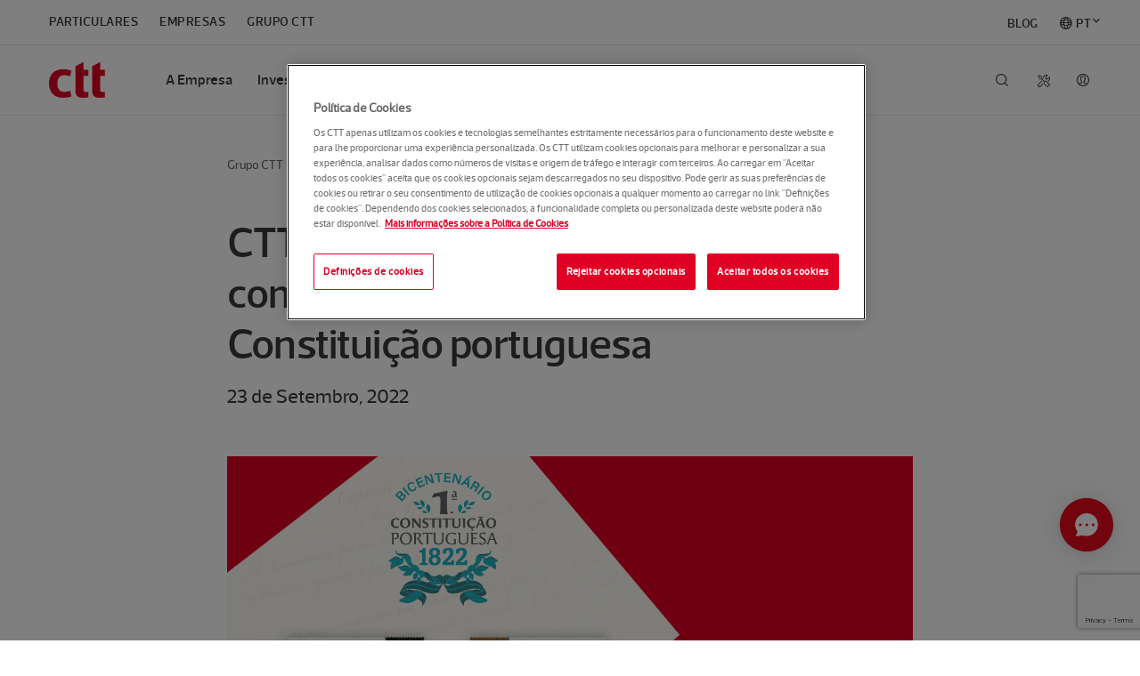

--- FILE ---
content_type: text/html; charset=UTF-8
request_url: https://www.ctt.pt/grupo-ctt/media/noticias/ctt-lancam-selos-exclusivos-para-comemorar-o-bicentenario-da-1-constituicao-portuguesa
body_size: 21356
content:
<!DOCTYPE html>
<!--[if lt IE 7]>		<html class="no-js lt-ie9 lt-ie8 lt-ie7" lang="pt-PT"> <![endif]-->
<!--[if IE 7]>			<html class="no-js lt-ie9 lt-ie8" lang="pt-PT"> <![endif]-->
<!--[if IE 8]>			<html class="no-js lt-ie9" lang="pt-PT"> <![endif]-->
<!--[if gt IE 8]>	   <html class="no-js" lang="pt-PT"> <!--[endif]-->
<html lang="pt-PT">
  <head>
					   



        
                       
<script>
    const siteUserId = getSiteUserId("ISNE_COOKIE");

    if (siteUserId != null) {
        window.dataLayer = window.dataLayer || [];
        window.dataLayer.push({
            site_user_id: siteUserId,
            site_language: 'pt'
        });
    }    

    function getSiteUserId(cookieName) {
        // Find the cookie string
        const cookieString = document.cookie.split('; ').find(row => row.startsWith(cookieName + '='));
        if (!cookieString) return null; // Cookie not found
    
        // Extract everything after "cookieName="
        let encodedValue = cookieString.substring(cookieName.length + 1);
    
        // Remove non-printing characters and surrounding quotes if present
        let cleanEncodedValue = encodedValue.replace(/[\u200B\u00A0]/g, '').trim();
    
        // Remove surrounding quotes if they exist (handling both single and double quotes)
        if (cleanEncodedValue.startsWith('"') && cleanEncodedValue.endsWith('"')) {
            cleanEncodedValue = cleanEncodedValue.slice(1, -1);
        }
        if (cleanEncodedValue.startsWith("'") && cleanEncodedValue.endsWith("'")) {
            cleanEncodedValue = cleanEncodedValue.slice(1, -1);
        }
    
        try {
            // Decode from Base64
            const decodedValue = atob(cleanEncodedValue);
    
            // Split the decoded string by "|"
            const parts = decodedValue.split('|');
    
            // Check if the first value is numeric
            if (!isNaN(parts[0]) && parts[0].trim() !== '') {
                return parts[0];
            }
        } catch (e) {
            console.error("Error decoding Base64:", e);
        }
    
        return null; // Return null if conditions are not met
    }
</script>    
                       
<script> 
	// Define dataLayer and the gtag function. 
	window.dataLayer = window.dataLayer || []; 
	function gtag(){dataLayer.push(arguments);} 

	// Default ad_storage to 'denied'. 
	gtag('consent', 'default', { 
		ad_storage: "denied", 
		analytics_storage: "denied", 
		functionality_storage: "denied", 
		personalization_storage: "denied", 
		security_storage: "denied",  
		ad_user_data: "denied",
		ad_personalization: "denied", 
		'wait_for_update': 500 
	}); 
</script> 
          
                <!-- Google Tag Manager -->
<script>(function(w,d,s,l,i){w[l]=w[l]||[];w[l].push({'gtm.start':
new Date().getTime(),event:'gtm.js'});var f=d.getElementsByTagName(s)[0],
j=d.createElement(s),dl=l!='dataLayer'?'&l='+l:'';j.async=true;j.src=
'https://www.googletagmanager.com/gtm.js?id='+i+dl;f.parentNode.insertBefore(j,f
);
})(window,document,'script','dataLayer','GTM-KLM9C44');</script>
<!-- End Google Tag Manager -->
<!-- Google Tag Manager -->
<script>(function(w,d,s,l,i){w[l]=w[l]||[];w[l].push({'gtm.start':
new Date().getTime(),event:'gtm.js'});var f=d.getElementsByTagName(s)[0],
j=d.createElement(s),dl=l!='dataLayer'?'&l='+l:'';j.async=true;j.src=
'https://www.googletagmanager.com/gtm.js?id='+i+dl;f.parentNode.insertBefore(j,f
);
})(window,document,'script','dataLayer','GTM-M5D8RTM');</script>
<!-- End Google Tag Manager -->    
                <script type="text/javascript" src="//cdn.evgnet.com/beacon/z55685555553mww3u3d3n3n3m081551792/prod/scripts/evergage.min.js"></script>    
                       



    <!-- OneTrust Cookies Consent Notice with Google Consent Mode v2 start for ctt.pt -->
    <script type="text/javascript" src="https://cdn-ukwest.onetrust.com/consent/616501d5-a314-4307-8fd3-619733862897/OtAutoBlock.js" ></script>
    <script src="https://cdn-ukwest.onetrust.com/scripttemplates/otSDKStub.js" data-document-language="true" type="text/javascript" charset="UTF-8" data-domain-script="616501d5-a314-4307-8fd3-619733862897" data-language="pt"></script>
    <script type="text/javascript">
    function OptanonWrapper() { 
        applyCookiePreferences();
    }
    </script>
<!-- OneTrust Cookies Consent Notice with Google Consent Mode v2 end for ctt.pt -->
        
    <meta charset="utf-8" />
    <meta http-equiv="X-UA-Compatible" content="IE=edge,chrome=1" />
    <meta content="width=device-width, initial-scale=1.0" name="viewport" />
	<meta name="google-site-verification" content="Sza3VcE6z1e36W0o9PEw9KUouxK1-NlmCfjK2v7gW5U" />
	
        <meta name="facebook-domain-verification" content="jhgfidkhj00870ycdqvycl1ze4ohl8" />
  
        
<title>Noticias</title>

<meta name="description" content="500 anos de dedicação, empenho e profissionalismo, para aproximar os portugueses e o mundo." />

<meta property="og:description" content="500 anos de dedicação, empenho e profissionalismo, para aproximar os portugueses e o mundo." />
<meta property="og:site_name" content="CTT" />
<meta property="og:type" content="website" />
<meta property="og:title" content="Noticias" />

    <meta property="og:url" content="https://www.ctt.pt" />
<meta property="og:image" content="https://www.ctt.pt/application/themes/images/og-image.png" />

  
  <!--[if (IE)&(lt IE 9) ]>
  <script type="text/javascript">
  window.location = "unsupported.html";
  </script>
  <![endif]-->
  
  <!--[if lt IE 9]>
	<script src="/application/themes/js/html5shiv.js"></script>
  <!--[endif]-->
  
        
<link rel="icon" href="https://www.ctt.pt/favicon.ico">
<link rel="apple-touch-icon" href="https://www.ctt.pt/application/themes/images/icons/apple-touch-icon.png" />
<link rel="apple-touch-icon" sizes="57x57" href="https://www.ctt.pt/application/themes/images/icons/apple-touch-icon-57x57.png" />
<link rel="apple-touch-icon" sizes="60x60" href="https://www.ctt.pt/application/themes/images/icons/apple-touch-icon-60x60.png" />
<link rel="apple-touch-icon" sizes="72x72" href="https://www.ctt.pt/application/themes/images/icons/apple-touch-icon-72x72.png" />
<link rel="apple-touch-icon" sizes="76x76" href="https://www.ctt.pt/application/themes/images/icons/apple-touch-icon-76x76.png" />
<link rel="apple-touch-icon" sizes="114x114" href="https://www.ctt.pt/application/themes/images/icons/apple-touch-icon-114x114.png" />
<link rel="apple-touch-icon" sizes="120x120" href="https://www.ctt.pt/application/themes/images/icons/apple-touch-icon-120x120.png" />
<link rel="apple-touch-icon" sizes="144x144" href="https://www.ctt.pt/application/themes/images/icons/apple-touch-icon-144x144.png" />
<link rel="apple-touch-icon" sizes="152x152" href="https://www.ctt.pt/application/themes/images/icons/apple-touch-icon-152x152.png" />  
        
<link rel="stylesheet" href="https://www.ctt.pt/application/themes/css/app.min.css?t=174920072020" type="text/css" />
<link rel="stylesheet" href="https://www.ctt.pt/application/themes/css/style.css?t=174920072020" type="text/css" />
<link rel="stylesheet" href="https://www.ctt.pt/application/themes/css/ctt.css?t=122111122025" type="text/css" />

<style>
    /* Start of code to put "..." when the subtitle is large */
/*h3.card-title {
    max-width: 5.625rem;
    overflow: hidden;
    text-overflow: ellipsis;
}

.card-content p{
    max-width: 5.625rem;
    overflow: hidden;
    text-overflow: ellipsis;
}*/
/* End of code to put "..." when the subtitle is large */

/* Temporary fix until a final version is delivered by Major. */
.card-slider-wraper .tns-outer .tns-nav{
    transform: translateY(2rem);
}

/* Hide "Veja também" from mobile until Major delivers a fix*/
@media only screen and (max-width: 61.25em){
    .sidebar:before {
        content : '';
    }
}
.row + section.banner-side-by-side {
    padding-top: 0px;
}
/* Style needed to apply "available" and "out-of-stock" info to product listing */
.product-available  {
	font-size: 15px!important;
	color:#0ABEB4!important;
}

.product-available i, .product-out-of-stock i {
	font-size: 11px!important;
	padding-right: 5px!important;
}	

.product-out-of-stock {
	font-size: 15px!important;
	color:#DF0024!important;
}
.store-card .card-content h4.product-name{
    min-height: 80px!important;
}
/* Rule added to override banner link lists behavior and instead show a normal list*/
ul li.no-link::after{
	content: '';
}
ul li.no-link a{
cursor : default;
}

ul:hover li.no-link a{
	transition: none;
	opacity: 1;
}

/* Additional CSS because of 3 possible store links */
ul.store-links:hover li:after {
    opacity: 0.3;
}    

ul.store-links:hover a {
    opacity: 0.3;
}    

div.store-links-all .store-links {
    display:block!important;
}  

div.store-links-all li {
    padding-right:90px!important;
}

.no-content::after {
	content: none!important;
}	

@media only screen and (min-width: 48.063em) {
    section.store-links-all {
        margin-bottom: 300px;
    }    
    
    /* Start of code to put "..." when the subtitle is large */
	/*h3.card-title {
        max-width: 8.125rem;
    }

    .card-content p{
        max-width: 8.125rem;
    }*/
    /* End of code to put "..." when the subtitle is large */
}

@media only screen and (min-width: 61.313em) {
    section.store-links-all {
        margin-bottom: 0px;
    }    
    
    div.store-links-all {
        padding: 72px 20px!important;
    }

    div.store-links-all .store-links {
        display:flex!important;
    }   
    
    div.store-links-all li {
        padding-right:32px!important;
    }   
    
    /* Start of code to put "..." when the subtitle is large */
	/*h3.card-title {
        max-width: 10.625rem;
    }

    .card-content p{
        max-width: 10.625rem;
    }*/
    /* End of code to put "..." when the subtitle is large */
}

.product-featured-products .cardPrice.oldPrice {
	color: #929DA8!important;
	text-decoration: line-through!important;
}

.product-featured-products .cardPrice {
	font-size: 3rem!important;
	line-height: 1.2!important;
	margin-bottom: 2.5rem!important;
}

.product-featured-products .cardDatePrice {
	font-size: 24px!important;
	color: #3b3b3b!important;
}

.product-featured-products .cardPriceText {
	color: #3b3b3b!important;
	font-size: 0.875rem!important;
	margin-bottom: 5px!important;
	display: block!important;
}

.product-featured-products .button {
	margin: 2.5rem 0 0 0;
}   

.cardContainerBackgroundImage {
   background-size: 96% 96%;
   background-repeat: no-repeat;
}    

.bannerContainerBackgroundImage {	
	background-repeat: no-repeat;
	background-position: right 40% bottom;
	background-size: 260px auto;	
}			

@media only screen and (max-width: 980px) {
	.bannerContainerBackgroundImage {	
	    background-image: none!important;	
		background-repeat: no-repeat;
		background-position: right 40% bottom;
		background-size: 260px auto;	
	}		
}	
</style>  
        
<script type="text/javascript" src="https://www.ctt.pt/application/themes/js/jquery-3.7.1.min.js" ></script>
<script type="text/javascript" src="https://www.ctt.pt/application/themes/js/jquery-migrate-3.5.0.min.js" ></script>
<script type="text/javascript" src="https://www.ctt.pt/application/themes/js/jquery-base64.js" ></script>

<!-- reCAPTCHA v3 script -->
<script src="https://www.google.com/recaptcha/api.js?render=6Lc9VSIsAAAAAP6AAWtrbn9fMu5WZ_Bi38CnOQoK" async defer></script>    
          
        </head>
    <body>
                                <a href="#page-content" class="skip-link">Saltar para o conteúdo principal</a>
                                <!-- Google Tag Manager (noscript) -->
<noscript><iframe src="https://www.googletagmanager.com/ns.html?id=GTM-KLM9C44"
height="0" width="0" style="display:none;visibility:hidden"></iframe></noscript>
<!-- End Google Tag Manager (noscript) -->
<!-- Google Tag Manager (noscript) -->
<noscript><iframe src="https://www.googletagmanager.com/ns.html?id=GTM-M5D8RTM"
height="0" width="0" style="display:none;visibility:hidden"></iframe></noscript>
<!-- End Google Tag Manager (noscript) -->        
        <div class="off-canvas-wrap">
            <div class="inner-wrap">
              <div class="off-canvas-overlay"></div>
                                                                      
                                                        



              
                                                        
<!-- in menu header -->
<style>
.secondary-nav .nav-utility #s-nav-user > a::before {
   content: "";
}

#s-nav-user-icon-anonymous::before {
	content: "\F11C"!important;
}

/* Start of code to put history icon in LOJV */
.contextnav .contextnav-search .contextnav-search-lojv {
    padding-left: 30px;
}

.contextnav .contextnav-cart .contextnav-shopping-cart-lojv{
    padding-left: 26px;
}

.contextnav .contextnav-search .contextnav-history-icon{
    padding:16px;
    width:50px;
    margin:0
}
/* End of code to put history icon in LOJV */

.res-circle {
	width: 22px;
	border-radius: 50%;
	background: #ffffff;	 
	line-height: 0;
	position: relative;
	border: 2px solid #d40022;
}
 
.res-circle::after {
	content: "";
	display: block;
	padding-bottom: 100%;
}
 
.circle-txt {
	position: absolute;
	bottom: 8px;
	width: 18px;
	text-align: center;

	color: #d40022;
	font-family: arial, sans-serif;
	font-weight: bold;
    font-size: 0.5rem;
}

.res-circle-container {
	background-color: inherit;
	width:26px; 
	padding:4px;
	margin-top: -14px;
	margin-left: -9px;
}

.ctt-icon-tools {
	display:none;
}

li#tools {
	margin-right: 46px;
	margin-top: 1px;
}
	
li#s-nav-user-logged {	
	top: 29px;
	left: -44px;
	position: relative;
}	

a#s-nav-user-icon-anonymous {
	color:#3b3b3b;		
	top:7px; 
	left:-44px;
}

a#s-nav-user-icon-user {
	display:none;
	letter-spacing: normal;
}

a#s-nav-search-link {
	color:#3b3b3b; 
	top:7px; 
	left:-43px;
}	

a#s-nav-lang-link {
	color:#3b3b3b; 
	top:7px; 
	left:-43px;
}	

div#s-nav-user-drop {
    margin-right:-8px;
}

.secondary-nav .nav-utility .nav-drop {
    top: 110px;
}	

#s-nav-langitem::before {
    content: "\F118";
    speak: none;
    font-family: "Ctt Icons";
    font-style: normal;
    font-weight: normal;
    font-variant: normal;
    text-transform: none;
    text-rendering: auto;
    -webkit-font-smoothing: antialiased;
    -moz-osx-font-smoothing: grayscale;		
    margin-right: 0.25rem;	
	position: relative;
	left: 0.0rem;
    top: 0.11rem;
}

@media only screen and (min-width: 61.313em) {
	li#s-nav-user-logged {
		top: 50px;
		left: 6px;
		position: relative;		
	}
	
	a#s-nav-search-link {
		color:#3b3b3b; 
		top:27px; 
		left:-43px;
	}	
	
	a#s-nav-lang-link {
		color:#3b3b3b; 
		top:27px; 
		left:-43px;
	}	

	.ctt-icon-tools {
		display:block;
		width:14px; 	
		height:14px;		
		color:#3b3b3b;
	}	

	a#s-nav-user-icon-anonymous {
		color:#3b3b3b;		
		top: 27px;
		left:4px;
	}	
	
	.secondary-nav .nav-utility #s-nav-lang .nav-drop {
		right:34px;
	}
	
	li.blog_item {
	    margin-left: 0px!important;
	    margin-right: 0px!important;
	    float:right!important;		
        position:relative;
        top:0.12rem;		
	}
	
	li.language_item {
	    float:right!important;
		margin-right: 0px !important;
		margin-left: 1.5rem !important;
	}
	
	li.language_item div.nav-drop {
		width: 170px;
		right: 0;
		left: auto;
		padding: 1.0rem;
		top: 50px;
	}
	
	li.language_item i.ico.icon {
		font-size: 8px;
		position: absolute;
		top: 18px;
		margin-left: 2px;
	}
		
	li.language_item i.ico.icon.ctt-icon-drop-up {
		display:none;		
	}

	li.language_item i.ico.icon.ctt-icon-drop-down {
		display:inline;
	}	
	
	li.language_item.active i.ico.icon.ctt-icon-drop-up {
		display:inline;
	}

	li.language_item.active i.ico.icon.ctt-icon-drop-down {		
		display:none;
	}
	
	li.language_item div.nav-drop li.active a::before {
		speak: none;
		font-family: "Ctt Icons";
		font-size: .75rem;
		position: absolute;
		right: 45px;
		content: "\F108";
		margin-top: 3px;		
	}	
			
	.secondary-nav .nav-segments li.language_item div.nav-drop li {
		float:none;
	}

	.secondary-nav .nav-segments li.language_item div.nav-drop li a {
		color:black;
		font-family: "acto_cttmedium", "Helvetica Neue", "Helvetica", Helvetica, Arial, sans-serif;
		font-size: 1rem;
		text-transform: none;
		padding-left: 10px;
	}
	
	.secondary-nav .nav-segments li.language_item div.nav-drop li a:hover {
		background-color: #f5f6f6;
		color: #3b3b3b;	
		width: 140px;
		border-radius: 4px;
	}
	
	.secondary-nav .nav-segments li.language_item div.nav-drop li a::after {
		background-color:inherit;
	}
	
		
	/* Start of code to put history icon in LOJV */
    .contextnav .contextnav-links.contextnav-links-lojv {
        width: 80%;
    }

    .contextnav .contextnav-utility.contextnav-utility-lojv {
        width: 20%;
    }
    /* End of code to put history icon in LOJV */
}


@media only screen and (max-width: 48.063em) {
	a#s-nav-search-link {
		color:#3b3b3b; 
		top:18px; 
		left:-43px;
	}	
	
	a#s-nav-user-icon-anonymous {
		color:#3b3b3b; 
		top:18px; 
		left:-44px;			
	}		
	
	a#tools-link {
		display:none;
	}
	
	li#s-nav-user-logged {	
		top: 40px;
		left: -44px;
		position: relative;
	}	

	.ctt-icon-tools {
		display:block;
		width:14px; 	
		height:14px;		
		color:#3b3b3b;
	}
}

@media only screen and (max-width: 61.25em) {
    li.language_item {
		display:none!important;
	}

    .has-drop .nav-drop.mobile-drilldown li.active a::after {
        color: #fff;
		speak: none;
		font-family: "Ctt Icons";
		font-size: 1rem;
		position: absolute;
		margin-left: 25px;
		content: "\F108";		
    }
}

@font-face {
    font-family: "Ctt Extended Icons";
    src: url([data-uri])
        format("woff");
    font-weight: normal;
    font-style: normal;
}

[class^="ctt-extended-icon-"],
[class*=" ctt-extended-icon-"] {
    speak: none;
    font-family: "Ctt Extended Icons";
    font-style: normal;
    font-weight: normal;
    font-variant: normal;
    text-transform: none;
    text-rendering: auto;
    -webkit-font-smoothing: antialiased;
    -moz-osx-font-smoothing: grayscale;
}

.ctt-extended-icon-tools-simulator:before {
    content: "\e900";
}

ul.blog-nav-segments-wrap {
    width: 100%!important;
}
</style>



<script type="text/javascript" src="https://www.ctt.pt/application/themes/js/js-cookie-min.js"></script>
<script type="text/javascript" src="https://www.ctt.pt/application/themes/js/language_url.js?t=113027082024"></script>
<script type="text/javascript" src="https://www.ctt.pt/application/themes/js/jquery-base64.js"></script>


<script>
	var baseApplicationUrl = 'https://appserver2.ctt.pt';
	var baseSiteUrl = 'https://www.ctt.pt';

    $(document).ready(function(){
       new LanguageURL("[data-language-url]");
    });
</script>




<input type="hidden" id="locales" value="" />




          





    



<header class="page-header grupo ctt" role="banner">
    <!-- INSIDE OF MENU-HEADER.VTL -->
	<div class="row">
		<div class="navbar">
			<div class="brand-bar">
				<h1 class="brand">
				    				         <a href="/grupo-ctt/index"><img src="https://www.ctt.pt/application/themes/images/logo-ctt.svg" alt="CTT"></a>
				    				    
				</h1>
				<a id="mobile-nav-toggle" href="#main-nav-mobile" class="nav-toggle" data-main-nav-toggle="">
					<i class="ctt-icon-menu"></i><span class="show-for-sr">Menu</span>
				</a>
				<a href="#" class="mobile-back-button" data-primary-nav-back>
					<i class="ctt-icon-arrow-left"></i><span class="show-for-sr">Voltar</span>
				</a>
			</div>
			<div class="nav-mobile" id="main-nav-mobile" data-main-nav-content>
				<nav class="primary-nav nav-drop-wrap" role="navigation">
					<ul>
					    					    					    
					    
    						    							
    							    							    							    							    							    							    							    							       							       							       							   
								   									<li data-drilldown-nav class="has-drop drop-grid-2" gtm-menu="2">
								       							       							    
    							    							
    							    							    							    							    							        							        							        							    
    							        							    <a href="/grupo-ctt/a-empresa">A Empresa</a>
    							        							    							    						        						        						    							    							        							    								<div class="nav-drop mobile-drilldown">
    									<div class="mega-menu">
    									        									        									        										<div class="mega-menu-section">
    											<ul>
    												<li class="mobile-drilldown-title hide-for-large-up">
    													<a href="/grupo-ctt/a-empresa">A Empresa</a>
    												</li>
    												    												                                							                            							    												        												        												    <li>
    												        														    															<a href="/grupo-ctt/a-empresa/quem-somos/index">Quem somos</a>
    														    													</li>
    												    												                                							                            							    												        												        												    <li>
    												        														    															<a href="/grupo-ctt/a-empresa/governo-da-sociedade/">Governo da sociedade</a>
    														    													</li>
    												    												                                							                            							    												        												        												    <li>
    												        														    															<a href="/grupo-ctt/a-empresa/quem-somos/empresas-do-grupo/">Empresas do grupo</a>
    														    													</li>
    												    												                                							                            							    												        												        												    <li>
    												        														    															<a href="/grupo-ctt/a-empresa/inovacao-e-startups/1520-startup-program/index">Inovação e startups</a>
    														    													</li>
    												    												                                							                            							    												        												        												    <li>
    												        														    															<a href="/grupo-ctt/a-empresa/fornecedores/index">Fornecedores</a>
    														    													</li>
    												    												                                							                            							    												        												        												    <li>
    												        														    															<a href="/transversais/questionario-2020">Questionário de satisfação</a>
    														    													</li>
    												    											</ul>
    										</div><!-- mega-menu-section -->
    										    									        									        									                    							                							    									        									        										    									        									        										<div class="mega-menu-section show-for-large-up">
    											<div class="mega-menu-card">
    											                            							                        							                        							    											        											                            							                        							                                                            													        														<a href="/grupo-ctt/a-empresa/inovacao-e-startups/1520-startup-program/index">
        													        														<article>
        														            															<h5>1520 Startup Program. Apoiar e acelerar ideias ou soluções de negócio</h5>
        															<span class="arrow-link">Saber mais</span>
        															<img src="https://www.ctt.pt/contentAsset/raw-data/4f6d2f89-151b-43ae-a369-323b8204e1f3/image/menu-header-1520.jpg?byInode=true" alt=""/>
        														</article>
        													</a>
        												    											        											</div><!-- mega-menu-card-->
    										</div><!-- mega-menu-section -->
    										                							                							                							    										    									</div><!--mega-menu-->
    								</div><!-- nav-drop -->
    						        						        						        						        							</li>
    						    							
    							    							    							    							    							    							    							    							       							       							       							   
								   									<li data-drilldown-nav class="has-drop drop-grid-3 inverse" gtm-menu="2">
								       							       							    
    							    							
    							    							    							    							    							        							        							        							    
    							        							    <a href="/grupo-ctt/investidores">Investidores</a>
    							        							    							    						        						        						    							    							        							    								<div class="nav-drop mobile-drilldown">
    									<div class="mega-menu">
    									        									        									        										<div class="mega-menu-section">
    											<ul>
    												<li class="mobile-drilldown-title hide-for-large-up">
    													<a href="/grupo-ctt/investidores">Investidores</a>
    												</li>
    												    												                                							                            							    												        												        												    <li>
    												        														    															<a href="/grupo-ctt/investidores/informacao-financeira/contas-consolidadas">Contas consolidadas</a>
    														    													</li>
    												    												                                							                            							    												        												        												    <li>
    												        														    															<a href="/grupo-ctt/investidores/informacao-financeira/divulgacao-resultados">Divulgação de resultados</a>
    														    													</li>
    												    												                                							                            							    												        												        												    <li>
    												        														    															<a href="/grupo-ctt/investidores/informacao-financeira/principais-indicadores">Principais indicadores</a>
    														    													</li>
    												    												                                							                            							    												        												        												    <li>
    												        														    															<a href="/grupo-ctt/investidores/informacao-financeira/calendario-financeiro">Calendário financeiro</a>
    														    													</li>
    												    												                                							                            							    												        												        												    <li>
    												        														    															<a href="/grupo-ctt/sustentabilidade/financiamento-sustentavel">Financiamento sustentável</a>
    														    													</li>
    												    												                                							                            							    												        												        												    <li>
    												        														    															<a href="/grupo-ctt/investidores/acao-ctt/remuneracao-acionista">Remuneração acionista</a>
    														    													</li>
    												    											</ul>
    										</div><!-- mega-menu-section -->
    										    									        									        									                    							                							    									        										<div class="mega-menu-section">
    										                        							                    							    										        											                    							                    							                    							    											    											<ul>
    											    												    												                                							                            							    													    													    												    <li>
    												        														    															<a href="/grupo-ctt/investidores/acao-ctt/cotacao">Cotação da ação</a>
    														    													</li>
    												    												                                							                            							    													    													    												    <li>
    												        														    															<a href="/grupo-ctt/investidores/acao-ctt/analistas-consenso">Analistas e consenso</a>
    														    													</li>
    												    												                                							                            							    													    													    												    <li>
    												        														    															<a href="/grupo-ctt/investidores/eventos/assembleias-gerais">Assembleias Gerais</a>
    														    													</li>
    												    												                                							                            							    													    													    												    <li>
    												        														    															<a href="/grupo-ctt/investidores/eventos/conferencias-roadshows">Eventos</a>
    														    													</li>
    												    												                                							                            							    													    													    												    <li>
    												        														    															<a href="/grupo-ctt/investidores/comunicados/index">Comunicados</a>
    														    													</li>
    												    												                                							                            							    													    													    												    <li>
    												        														    															<a href="/grupo-ctt/investidores/estrutura-acionista">Estrutura acionista</a>
    														    													</li>
    												    											</ul>
    										</div><!-- mega-menu-section -->
    										    										    									        									        										<div class="mega-menu-section show-for-large-up">
    											<div class="mega-menu-card">
    											                            							                        							                        							    											        											                            							                        							                                                            													        														<a href="/grupo-ctt/investidores/acao-ctt/cotacao">
        													        														<article>
        														            															<h5>Ação CTT</h5>
        															<span class="arrow-link">Saber mais</span>
        															<img src="https://www.ctt.pt/contentAsset/raw-data/63e1e276-42e1-4312-8265-64e493be62fa/image/acao-ctt-270-120.jpg?byInode=true" alt=""/>
        														</article>
        													</a>
        												    											        											</div><!-- mega-menu-card-->
    										</div><!-- mega-menu-section -->
    										                							                							                							    										    									</div><!--mega-menu-->
    								</div><!-- nav-drop -->
    						        						        						        						        							</li>
    						    							
    							    							    							    							    							    							    							    							       							       							       							   
								   									<li data-drilldown-nav class="has-drop drop-grid-3 inverse" gtm-menu="2">
								       							       							    
    							    							
    							    							    							    							    							        							        							        							    
    							        							    <a href="/grupo-ctt/sustentabilidade">Sustentabilidade</a>
    							        							    							    						        						        						    							    							        							    								<div class="nav-drop mobile-drilldown">
    									<div class="mega-menu">
    									        									        									        										<div class="mega-menu-section">
    											<ul>
    												<li class="mobile-drilldown-title hide-for-large-up">
    													<a href="/grupo-ctt/sustentabilidade">Sustentabilidade</a>
    												</li>
    												    												                                							                            							    												        												        												    <li>
    												        														    															<a href="/grupo-ctt/sustentabilidade/estrategia-e-principios/index">Estratégia e princípios</a>
    														    													</li>
    												    												                                							                            							    												        												        												    <li>
    												        														    															<a href="/grupo-ctt/sustentabilidade/clientes/index">Clientes</a>
    														    													</li>
    												    												                                							                            							    												        												        												    <li>
    												        														    															<a href="/grupo-ctt/sustentabilidade/projetos-e-iniciativas/index">Projetos e iniciativas</a>
    														    													</li>
    												    												                                							                            							    												        												        												    <li>
    												        														    															<a href="/grupo-ctt/sustentabilidade/estrategia-e-principios/premios-e-reconhecimentos">Prémios e reconhecimento</a>
    														    													</li>
    												    												                                							                            							    												        												        												    <li>
    												        														    															<a href="/grupo-ctt/sustentabilidade/financiamento-sustentavel">Financiamento sustentável</a>
    														    													</li>
    												    											</ul>
    										</div><!-- mega-menu-section -->
    										    									        									        									                    							                							    									        										<div class="mega-menu-section">
    										                        							                    							    										        											                    							                    							                    							    											    											<ul>
    											    												    												                                							                            							    													    													    												    <li>
    												        														    															<a href="/grupo-ctt/sustentabilidade/colaboradores/index">Colaboradores</a>
    														    													</li>
    												    												                                							                            							    													    													    												    <li>
    												        														    															<a href="/grupo-ctt/sustentabilidade/comunidade/index">Comunidade</a>
    														    													</li>
    												    												                                							                            							    													    													    												    <li>
    												        														    															<a href="/grupo-ctt/sustentabilidade/planeta/index">Planeta</a>
    														    													</li>
    												    											</ul>
    										</div><!-- mega-menu-section -->
    										    										    									        									        										<div class="mega-menu-section show-for-large-up">
    											<div class="mega-menu-card">
    											                            							                        							                        							    											        											                            							                        							                                                            													        														<a href="/grupo-ctt/sustentabilidade/projetos-e-iniciativas/uma-arvore-pela-floresta/index">
        													        														<article>
        														            															<h5>Uma Árvore Pela Floresta | 12ª Edição. Ofereça uma árvore à floresta portuguesa</h5>
        															<span class="arrow-link">Saber mais</span>
        															<img src="https://www.ctt.pt/contentAsset/raw-data/876f329c-1167-4f63-8e98-ad695c3b644b/image/270x120-arvore.jpg?byInode=true" alt=""/>
        														</article>
        													</a>
        												    											        											</div><!-- mega-menu-card-->
    										</div><!-- mega-menu-section -->
    										                							                							                							    										    									</div><!--mega-menu-->
    								</div><!-- nav-drop -->
    						        						        						        						        							</li>
    						    							
    							    							    							    							    							    							    							    							       							       							       							   
								   									<li data-drilldown-nav class="has-drop drop-grid-2" gtm-menu="2">
								       							       							    
    							    							
    							    							    							    							    							        							        							        							    
    							        							    <a href="/grupo-ctt/carreiras">Carreiras</a>
    							        							    							    						        						        						    							    							        							    								<div class="nav-drop mobile-drilldown">
    									<div class="mega-menu">
    									        									        									        										<div class="mega-menu-section">
    											<ul>
    												<li class="mobile-drilldown-title hide-for-large-up">
    													<a href="/grupo-ctt/carreiras">Carreiras</a>
    												</li>
    												    												                                							                            							    												        												        												    <li>
    												        														    															<a href="/grupo-ctt/carreiras/porque-os-ctt">Porquê os CTT</a>
    														    													</li>
    												    												                                							                            							    												        												        												    <li>
    												        														    															<a href="/grupo-ctt/carreiras/mais-experiencia/index">Entrega + experiência | Talento jovem</a>
    														    													</li>
    												    												                                							                            							    												        												        												    <li>
    												        														    															<a href="/grupo-ctt/carreiras/recrutamento">+ Oportunidades</a>
    														    													</li>
    												    												                                							                            							    												        												        												    <li>
    												        														    															<a href="/grupo-ctt/carreiras/bolsa-de-carteiros">+ Distribuição | Bolsa de carteiros</a>
    														    													</li>
    												    											</ul>
    										</div><!-- mega-menu-section -->
    										    									        									        									                    							                							    									        									        										    									        									        										<div class="mega-menu-section show-for-large-up">
    											<div class="mega-menu-card">
    											                            							                        							                        							    											        											                            							                        							                                                            													        														<a href="/grupo-ctt/carreiras/bolsa-de-carteiros?utm_campaign=202205_b2c_recrut&utm_source=ctt.pt&utm_medium=banner">
        													        														<article>
        														            															<h5>Estamos a reforçar a equipa de distribuição, uma oportunidade única</h5>
        															<span class="arrow-link">Saber mais</span>
        															<img src="https://www.ctt.pt/contentAsset/raw-data/9725d405-7dda-4a36-8382-ab3a79871c60/image/270x120_carteiros.jpg?byInode=true" alt=""/>
        														</article>
        													</a>
        												    											        											</div><!-- mega-menu-card-->
    										</div><!-- mega-menu-section -->
    										                							                							                							    										    									</div><!--mega-menu-->
    								</div><!-- nav-drop -->
    						        						        						        						        							</li>
    						    							
    							    							    							    							    							    							    							    							       							       							       							   
								   									<li data-drilldown-nav class="has-drop drop-grid-2" gtm-menu="2">
								       							       							    
    							    							
    							    							    							    							    							        							        							        							    
    							        							    <a href="/grupo-ctt/media">Media</a>
    							        							    							    						        						        						    							    							        							    								<div class="nav-drop mobile-drilldown">
    									<div class="mega-menu">
    									        									        									        										<div class="mega-menu-section">
    											<ul>
    												<li class="mobile-drilldown-title hide-for-large-up">
    													<a href="/grupo-ctt/media">Media</a>
    												</li>
    												    												                                							                            							    												        												        												    <li>
    												        														    															<a href="/grupo-ctt/media/noticias">Notícias</a>
    														    													</li>
    												    												                                							                            							    												        												        												    <li>
    												        														    															<a href="/grupo-ctt/media/os-ctt-nas-redes-sociais/index">Os CTT nas redes sociais</a>
    														    													</li>
    												    												                                							                            							    												        												        												    <li>
    												        														    															<a href="/grupo-ctt/media/projetos-e-campanhas/index">Projetos e campanhas</a>
    														    													</li>
    												    												                                							                            							    												        												        												    <li>
    												        														    															<a href="/grupo-ctt/media/banco-de-imagens">Banco de imagens</a>
    														    													</li>
    												    											</ul>
    										</div><!-- mega-menu-section -->
    										    									        									        									                    							                							    									        									        										    									        									        										<div class="mega-menu-section show-for-large-up">
    											<div class="mega-menu-card">
    											                            							                        							                        							    											        											                            							                        							                                                            													        														<a href="/grupo-ctt/media/projetos-e-campanhas/helena-assistente-virtual">
        													        														<article>
        														            															<h5>Conheça a Helena: a nova assistente virtual dos CTT</h5>
        															<span class="arrow-link">Saber mais</span>
        															<img src="https://www.ctt.pt/contentAsset/raw-data/2812e05e-1dc6-49a6-94e3-18a60070677a/image/helena_270x120.jpg?byInode=true" alt=""/>
        														</article>
        													</a>
        												    											        											</div><!-- mega-menu-card-->
    										</div><!-- mega-menu-section -->
    										                							                							                							    										    									</div><!--mega-menu-->
    								</div><!-- nav-drop -->
    						        						        						        						        							</li>
    						    					
    					    																	    											<li data-drilldown-nav id="tools" class="has-drop drop-grid-1">
							<!-- QUERY à estrutura Ferramentas -->
							<a id="tools-link" aria-label="Tools" href>
							    <svg aria-hidden="true" focusable="false" data-prefix="fal" data-icon="tools" role="img" xmlns="http://www.w3.org/2000/svg" viewBox="0 0 512 512" class="ctt-icon-tools"><path fill="currentColor" d="M502.6 389.5L378.2 265c-15.6-15.6-36.1-23.4-56.6-23.4-15.4 0-30.8 4.4-44.1 13.3L192 169.4V96L64 0 0 64l96 128h73.4l85.5 85.5c-20.6 31.1-17.2 73.3 10.2 100.7l124.5 124.5c6.2 6.2 14.4 9.4 22.6 9.4 8.2 0 16.4-3.1 22.6-9.4l67.9-67.9c12.4-12.6 12.4-32.8-.1-45.3zM160 158.1v1.9h-48L42.3 67 67 42.3l93 69.7v46.1zM412.1 480L287.7 355.5c-9.1-9.1-14.1-21.1-14.1-33.9 0-12.8 5-24.9 14.1-33.9 9.1-9.1 21.1-14.1 33.9-14.1 12.8 0 24.9 5 33.9 14.1L480 412.1 412.1 480zM64 432c0 8.8 7.2 16 16 16s16-7.2 16-16-7.2-16-16-16-16 7.2-16 16zM276.8 66.9C299.5 44.2 329.4 32 360.6 32c6.9 0 13.8.6 20.7 1.8L312 103.2l13.8 83 83.1 13.8 69.3-69.3c6.7 38.2-5.3 76.8-33.1 104.5-8.9 8.9-19.1 16-30 21.5l23.6 23.6c10.4-6.2 20.2-13.6 29-22.5 37.8-37.8 52.7-91.4 39.7-143.3-2.3-9.5-9.7-17-19.1-19.6-9.5-2.6-19.7 0-26.7 7l-63.9 63.9-44.2-7.4-7.4-44.2L410 50.3c6.9-6.9 9.6-17.1 7-26.5-2.6-9.5-10.2-16.8-19.7-19.2C345.6-8.3 292 6.5 254.1 44.3c-12.9 12.9-22.9 27.9-30.1 44v67.8l22.1 22.1c-9.6-40.4 1.6-82.2 30.7-111.3zM107 467.1c-16.6 16.6-45.6 16.6-62.2 0-17.1-17.1-17.1-45.1 0-62.2l146.1-146.1-22.6-22.6L22.2 382.3c-29.6 29.6-29.6 77.8 0 107.5C36.5 504.1 55.6 512 75.9 512c20.3 0 39.4-7.9 53.7-22.3L231.4 388c-6.7-9.2-11.8-19.3-15.5-29.8L107 467.1z" class=""></path></svg>
							</a>
							<div class="nav-drop">
							    <div class="mega-menu">
							        <div class="mega-menu-section">
							            <ul gtm-menu="2">
							                                                            <li>
                                                <a href="https://appserver2.ctt.pt/feapl_2/app/open/objectSearch/objectSearch.jspx?request_locale=pt">
                                                    <i class="ctt-icon-tools-track"></i>
                                                    Seguir objeto
                                                </a>
                                            </li>
                                                                                        <li>
                                                <a href="https://appserver2.ctt.pt/feapl_2/app/open/postalCodeSearch/postalCodeSearch.jspx?request_locale=pt">
                                                    <i class="ctt-icon-tools-zipcode"></i>
                                                    Encontrar códigos postais
                                                </a>
                                            </li>
                                                                                        <li>
                                                <a href="https://appserver2.ctt.pt/feecom/app/open/shipping/request.jspx">
                                                    <i class="ctt-icon-tools-sendonline"></i>
                                                    Enviar sem sair de casa
                                                </a>
                                            </li>
                                                                                        <li>
                                                <a href="https://appserver.ctt.pt/OnlineShipment/SimularEnviar">
                                                    <i class="ctt-extended-icon-tools-simulator"></i>
                                                    Simular e Enviar
                                                </a>
                                            </li>
                                                                                        <li>
                                                <a href="https://p1.appserver.ctt.pt/ProcessoAduaneiro/">
                                                    <i class="ctt-icon-tools-customs"></i>
                                                    Desalfandegar uma encomenda
                                                </a>
                                            </li>
                                                                                        <li>
                                                <a href="https://appserver2.ctt.pt/feapl_2/app/open/stationSearch/stationSearch.jspx?request_locale=pt">
                                                    <i class="ctt-icon-tools-locations"></i>
                                                    Encontrar Lojas e Pontos CTT
                                                </a>
                                            </li>
                                                                                        <li>
                                                <a href="/forms/portagens-em-divida">
                                                    <i class="ctt-icon-tools-tolls"></i>
                                                    Consultar portagens a pagamento
                                                </a>
                                            </li>
                                            							            </ul>
							        </div>
							    </div>
							</div>
						</li>
						                        					    					    					    
						<!-- Lang switcher for mobile -->
						<li data-drilldown-nav class="has-drop drop-grid-3 hide-for-large-up">
							<a href="#">Idioma</a>
							<div class="nav-drop mobile-drilldown">
								<div class="mega-menu">
									<div class="mega-menu-section">
										<h6>Idioma</h6>
										<ul gtm-menu="1">
									                            							                    							<li><a href="/grupo-ctt/media/noticias/detalhe-noticia?language_id=1">English</a></li>
                    							<li class="active"><a href="/grupo-ctt/media/noticias/detalhe-noticia?com.dotmarketing.htmlpage.language=3">Português</a></li>
                    							                    							                    																</ul>
									</div>
								</div>
							</div>
						</li>
						<!-- Ajuda for mobile -->
											    					    					    						<li class="hide-for-large-up" gtm-menu="1">
							<a href="https://www.ctt.pt/ajuda/index">Ajuda</a>
						</li>
											</ul>
				</nav>
			</div>
		</div>

		<nav class="secondary-nav nav-drop-wrap">
		    		    		    		    		    
									
			<ul class="nav-segments-wrap blog-nav-segments-wrap">
				<li class="has-drop" data-drilldown-nav>
				    				    <a href><span>Grupo CTT</span></a>
				    					<div class="nav-drop mobile-drilldown">
						<h5>Sector</h5>
						<a id="segments-nav-toggle" href="#" class="nav-toggle" data-nav-drop-close>
							<i class="ctt-icon-menu-close"></i><span class="show-for-sr">Fechar</span>
						</a>
						<ul class="nav-segments" gtm-menu="1">
						    							    							    						        						        						        							<li><a href="https://www.ctt.pt/particulares/index">Particulares</a></li>
    														    							    						        						        						        							<li><a href="https://www.ctt.pt/empresas/index">Empresas</a></li>
    														    							    						        						        						        							<li><a href="https://www.ctt.pt/grupo-ctt/index">Grupo CTT</a></li>
    																														
																																																																												 
																																																																																																																												
																																																						
									<li class="language_item" class="has-drop" data-dropdown-desktop>														
										<a id="s-nav-langitem" href="#">PT <i class="ico icon ctt-icon-drop-down" ></i><i class="ico icon ctt-icon-drop-up" ></i></a>
										<div class="nav-drop">
											<ul class="secondary-links">
																									<li class="active"><a href="/grupo-ctt/media/noticias/ctt-lancam-selos-exclusivos-para-comemorar-o-bicentenario-da-1-constituicao-portuguesa?language_id=1555597541833">Português</a></li>
													<li><a href="$urlStringEN?language_id=1">English</a></li>										
																							</ul>
										</div>							  
									</li>	
																																													
														                                        <li class="blog_item">
                                      <a href="https://www.ctt.pt/blog">BLOG</a>
                                    </li>							
                                													</ul>
					</div>
				</li>
			</ul>
					    		    		    			
            <input type="hidden" id="hidden_lang" value="1555597541833">
			<ul class="nav-utility" gtm-menu="1">
			    
			    
			    			    			    			    			    				<li id="s-nav-user" class="has-drop" data-drilldown-nav data-dropdown-desktop>
					<a id="s-nav-user-icon-anonymous" href="https://appserver2.ctt.pt/femgu/login.jspx?lang=def&redirect=https://www.ctt.pt/particulares/index"></a>
									
					<div id="s-nav-user-drop" class="nav-drop mobile-drilldown">
						<!-- Area de Login -->
						<div id="s-nav-loginArea">
						    <a id="segments-nav-toggle-mobile" href="#" class="nav-toggle" data-nav-drop-close="">							
    							<i class="ctt-icon-menu-close"></i><span class="show-for-sr">Fechar</span>																
    						</a>
							<!-- Zona de Login -->
							<h5 class="mega-menu-label">Aceda à sua conta CTT</h5>
							<button id="s-nav-user-login" type="button">Entrar</button>
														<!-- Zona de Registo -->
							<h5>Ainda não tem conta?
							    <a href="https://appserver2.ctt.pt/femgu/app/open/enroll/showUserEnrollAction.jspx?lang=def&redirect=" id="nav-user-register">Faça o seu registo</a>
							</h5>
							<!-- Zona de Contrato -->
															<h5>Saiba mais sobre a
									<a href="https://www.ctt.pt/particulares/area-cliente">Área de Cliente CTT</a>
								</h5>
													</div>
					</div>
				</li>
				<li id="s-nav-user-logged">				
					<a id="s-nav-user-icon-user" href="https://appserver.ctt.pt/CustomerArea/ClientArea?IsFromClientAreaAndIsMobile=true">
						<div class="res-circle-container"> 
							<div class="res-circle">
								<div id="s-nav-userNameInitials" class="circle-txt"></div>
							</div>
						</div>					
					</a>
				</li>				
																
                			    			    			    				<li id="s-nav-search" class="has-drop" data-dropdown>								
					<a id="s-nav-search-link" href="#"></a>
					<div class="nav-drop drop-search">
						<form id="header-search-form" action="https://www.ctt.pt/home/pesquisa" method="get" class="open">
							<i class="ctt-icon-search"></i>
							<input type="search" id="header-search-input" name="q" class="storenav-search-input" placeholder='Insira os termos de pesquisa' autocomplete="off">
							<input type="submit" value='Pesquisa' hidden>
							<a href="#" data-nav-drop-close><i class="ctt-icon-menu-close"></i></a>
						</form>
					</div>
				</li>
								
			</ul>
		</nav>
	</div>
	
    			<script>
        const chatBotId = "61b375c0ea7b18032869936b_app_1083543";
        
        if (typeof siteUserId === 'undefined') {
            siteUserId = getSiteUserIdForApps("ISNE_COOKIE"); 
        }
        
        //Initialize ChatBot Helena
        if (siteUserId != null) {
            console.info("initialize chatbot with user detail");
            var message = siteUserId + '_____';
            
            fetch('https://www.ctt.pt/api/widget/id/38ca18669f285c7b9fd13847d27526a0?message='+message, {
                method: 'GET',
                headers: {
                    'Content-Type': 'application/json'
                }
            })
            .then(response => response.json())
            .then(data => {
                var chatBotSettings = {
                	"appId":chatBotId,
                	"user": {
                		"id":siteUserId,
                		"hash":data.key
                	}
                };
                initChatBot(chatBotSettings);
                
            })
            .catch(error => {
                console.error('Error fetching widget:', error);  
                initChatBot( {"appId":chatBotId} );
            });
            
        } else {
            console.info("initialize chatbot without user detail");
            initChatBot( {"appId":chatBotId} );
            
        }
        
        
        // Initialize ChatBot Helena
        function initChatBot(chatBotSettings) {
            window.sprChatSettings = window.sprChatSettings || {};       
            window.sprChatSettings = chatBotSettings;
            
            loadSprinklrChat(chatBotId);
        }
        
        // Load SprinklrChat
        function loadSprinklrChat(appId) {
            var t = window, e = t.sprChat, a = e && !!e.loaded, n = document;
            var r = function() { r.m(arguments) };
            r.q = [];
            r.m = function(t) { r.q.push(t) };
            t.sprChat = a ? e : r;
        
            var o = function() {
                var e = n.createElement("script");
                e.type = "text/javascript";
                e.async = true;
                e.src = "https://prod-live-chat.sprinklr.com/api/livechat/handshake/widget/" + appId;
                e.onerror = function() { t.sprChat.loaded = false };
                e.onload = function() { t.sprChat.loaded = true };
        
                var a = n.getElementsByTagName("script")[0];
                a.parentNode.insertBefore(e, a);
            };
        
            if (typeof e === "function") {
                a ? e("update", t.sprChatSettings) : o();
            } else if (n.readyState !== "loading") {
                o();
            } else {
                n.addEventListener("DOMContentLoaded", o);
            }
        }

    </script>     
</header>              
                <!-- Content -->
                <div id="page-content" role="main">
                    <div class="row">
                        <div class="main-content centered">
                                                                                                                
                                  
<ul class="breadcrumbs">
                                                 <li style="display:inline"><a href='/grupo-ctt'>Grupo CTT</a></li>
                                
                                                                                                                                            <li style="display:inline"><a href="/grupo-ctt/media">Media</a></li>
                                
                                                                                            <li style="display:inline"><a href="/grupo-ctt/media/noticias">Notícias</a></li>
                                
            </ul>

                            
                                                        <article class="article-post">
                                <header class="article-header">
                                                                                                                                                                                </header>
                                
                                <div class="article-content">
                                                                                                                                                



  
<article class="article-post">
  <header class="article-header">
                <h1 class="article-title">
      CTT lançam selos exclusivos para comemorar o bicentenário da 1.ª Constituição portuguesa
    </h1>
                        <p class="claim">23 de Setembro, 2022</p>
              </header>
  
  <div class="article-content">
                   <img class="article-image" src="/dA/89113b86-2cec-4203-b679-4dcf2a647236/imagem/press-contituicao-da-republica.jpg?language_id=1555597541833" alt="Foto da notícia">
            <div class="long-text">
            <p>Os CTT &ndash; Correios de Portugal lan&ccedil;am esta sexta-feira, dia 23 de setembro, uma emiss&atilde;o exclusiva de selos para comemorar o bicenten&aacute;rio da 1.&ordf; Constitui&ccedil;&atilde;o portuguesa.</p>
<p>Conforme se l&ecirc; num excerto da <a href="https://www.ctt.pt/contentAsset/raw-data/7b9ceec1-fd0f-4c5e-8b9c-6ab2a039a129/ficheiro/981e12bf-ed87-43e8-9aaf-8fba606edaeb/export/Pagela_Constitui%C3%A7%C3%A3o_TXT.pdf" target="_blank">pagela desta emiss&atilde;o</a>, &ldquo;os Constituintes de 1821-1822, inspirados pelos princ&iacute;pios da Revolu&ccedil;&atilde;o Francesa, da Constitui&ccedil;&atilde;o americana e especialmente da Constitui&ccedil;&atilde;o espanhola de C&aacute;dis de 1812, fizeram desta a mais marcante das constitui&ccedil;&otilde;es mon&aacute;rquicas, consagrando os princ&iacute;pios ligados aos ideais liberais da &eacute;poca: soberania nacional, representa&ccedil;&atilde;o parlamentar, separa&ccedil;&atilde;o de poderes, igualdade jur&iacute;dica e respeito pelos direitos pessoais&rdquo;.</p>
<p>Esta emiss&atilde;o filat&eacute;lica &eacute; composta por dois selos, com valores faciais de 0,57&euro; e 2,75&euro;, com uma tiragem de 75&nbsp;000 exemplares cada.&nbsp;<a href="https://www.ctt.pt/femce/category.jspx?shopCode=LOJV&amp;categoryCode=5269" target="_blank">A pagela pode ser adquirida</a> por 0,85&euro;, onde est&aacute; estampada a capa da Constitui&ccedil;&atilde;o portuguesa de 1822.</p>
<p>As oblitera&ccedil;&otilde;es de primeiro dia podem ser feitas nas Lojas CTT dos Restauradores, em Lisboa, Pal&aacute;cio dos Correios, no Porto, Zarco, no Funchal, e Antero de Quental, em Ponta Delgada.</p>
<p>&nbsp;</p>
<p>O design dos selos esteve a cargo da B2 Design.</p>
          </div>
    <input type="hidden" value="2022-09-23 15:37:00.0">
    <div class="item-pager">
            <input type="hidden" value="Data previous de : 20210923153700">

            <input type="hidden" value="Data previous ate : 20220923153600">
    
    
 <a href="quilometros-percorridos-pela-frota-alternativa-dos-ctt-aumentaram-57-em-2021" class="previous">
        <span class="label">Anterior</span>
    Quilómetros percorridos pela frota alternativa dos CTT aumentaram 57% em 2021
      </a>

    

  
      <input type="hidden" value="Data next de : 20220923153800">
    <input type="hidden" value="Data next ate : 01/15/2026 05:21">
      
             
    </div>
    
  </div>  <!-- article-content -->    
</article>  <!-- article-post -->
                                 </div>
                            </article>
                        </div><!-- main -->
                                                                                    </div><!--row-->
                </div><!-- page-content-->
                                                                

<style>
	.footer-app .badge-huawei {
		display: inline-block;
		text-indent: -9999px;
		height: 44px;
		margin-right: 8px;
	}
	
	.footer-app .badge-huawei-en,
	.footer-app .badge-google-en,
	.footer-app .badge-apple-en {
		display: inline-block;
		text-indent: -9999px;
		height: 44px;
		margin-right: 8px;
	}

	.footer-app .badge-huawei-en {
		background: url(https://www.ctt.pt/application/themes/images/badge_huawei.png) top left no-repeat;
		background-size: 100%;
		width: 141px;
	}
	.footer-app .badge-apple-en {
        background: url(https://www.ctt.pt/application/themes/images/badge-app-store-en.png) top left no-repeat;
        background-size: 100%;
        width: 141px;
    }
    .footer-app .badge-google-en {
        background: url(https://www.ctt.pt/application/themes/images/badge-google-play-en.png) top left no-repeat;
        background-size: 100%;
        width: 141px;
    }
    
	.footer-app .badge-huawei {
		background: url(https://www.ctt.pt/application/themes/images/badge_huawei.png) top left no-repeat;
		background-size: 100%;
		width: 141px;
	}
	.footer-app .badge-apple {
        background: url(https://www.ctt.pt/application/themes/images/badge-app-store.png) top left no-repeat;
        background-size: 100%;
    }
    .footer-app .badge-google {
        background: url(https://www.ctt.pt/application/themes/images/badge-google-play.png) top left no-repeat;
        background-size: 100%;
    }
    
    /** Inicio do ajuste para funcionar o facebook em mobile**/
    a.footer-fb {
    	display: none;
    }
    
    a.footer-fb-mobile {
    	display: block;
    }
    
    @media only screen and (min-width: 48.063em) {
    	a.footer-fb {
    		display: block;
    	}
    
    	a.footer-fb-mobile {
    		display: none;
    	}
    }
    /** Fim do ajuste para funcionar o facebook em mobile**/
    
@media only screen and (min-width: 61.313em) {
	.footer-app {
	    width: 50%;
	}
	.footer-container-end {
        padding-top: 246px;
    }
    
    /** Inicio do ajuste para funcionar o facebook em mobile**/
    a.footer-fb {
		display: block;
	}

	a.footer-fb-mobile {
		display: none;
	}
    /** Fim do ajuste para funcionar o facebook em mobile**/
}
</style>

<footer id="page-footer" class="small-container">
	<div class="horse">

	<div class="footer-container-logo">				
		<div class="column">
		    <a href="https://www.ctt.pt/particulares/index?com.dotmarketing.htmlpage.language=3"><img src="https://www.ctt.pt/application/themes/images/logo-ctt.svg" alt="CTT" /></a>
		</div>
	</div>  

	<div class="footer-container-nav">
	    <!-- Footer Links for Mobile -->
		<dl class="accordion column show-for-small" data-accordion>
	    	    	    	    	    			<dd class="accordion-navigation">
		        		                		<a href="#panel1b">Marcas</a>
            		<div id="panel1b" class="content">
                		<ul gtm-menu="6">  
            				                			                    			                        			            <li><a target="_blank" href="https://www.bancoctt.pt">Banco CTT</a></li>
                			                        				            				                			                    			                        			            <li><a target="_blank" href="https://www.cttexpress.com/">CTT Express</a></li>
                			                        				            				                			                    			                        			            <li><a href="https://www.ctt.pt/particulares/pagamentos/">Payshop</a></li>
                			                        				            				                			                    			                        			            <li><a target="_blank" href="https://locky.pt/">Locky</a></li>
                			                        				            				            			</ul>
            		</div>
            			    </dd>
			<dd class="accordion-navigation">
		        		                		<a href="#panel2b">Informação</a>
            		<div id="panel2b" class="content">
                		<ul gtm-menu="6">  
            				            				                    			                        			            <li><a href="https://www.ctt.pt/home/politica-privacidade/index">Política de Privacidade</a></li>
                			                        			                				            				                    			                        			            <li><a href="https://www.ctt.pt/home/politica-cookies">Política de Cookies</a></li>
                			                        			                				            				                    			                        			            <li><a href="https://www.ctt.pt/home/termos-condicoes/index">Termos e Condições</a></li>
                			                        			                				            				                    			                        			            <li><a href="https://www.ctt.pt/home/litigios-de-consumo">Resolução Alternativa de Litígios de Consumo</a></li>
                			                        			                				            				                    			                        			            <li><a href="https://www.ctt.pt/home/oferta-de-acesso/">Oferta de acesso</a></li>
                			                        			                				            				                    			                        			            <li><a href="https://www.ctt.pt/transversais/lista-de-precos-de-correio">Lista de preços de correio</a></li>
                			                        			                				            				                    			                        			            <li><a href="https://www.ctt.pt/home/servico-postal-universal/condicoes-gerais-de-acesso-e-utilizacao-do-servico-universal">Serviço Universal</a></li>
                			                        			                				            			</ul>
            			            		</div>
		    </dd>
		    		    		    		    			<dd class="accordion-navigation footer-app">
			<a href="#panel3b">APP CTT</a>
			<div id="panel3b" class="content">
			            	            	            	            	    			    	<p>Faça já o download da nova versão da app CTT e aceda aos nossos diversos serviços!</p>
				    		        		        		    				
									<a class="badge-apple" target="_blank" href='https://apps.apple.com/pt/app/ctt-correios-de-portugal/id6443922891'>Descarregar na App Store</a>
					<a class="badge-google" target="_blank" href='https://play.google.com/store/apps/details?id=pt.ctt.outsystems.CTT'>Disponível no Google Play</a>
					<a class="badge-huawei" target="_blank" href='https://appgallery.huawei.com/#/app/C107245241'>Disponível na Huawei App Gallery</a>
							</div>
			</dd>
		</dl>
		<!-- Footer Links for Large Screens -->
		
		<ul class="footer-nav">
		
			<li class="footer-brands">  
    			        	            	            	            	            		                			<h6>Marcas</h6>
            			<ul gtm-menu="6">  
            				                			                    			                        			            <li><a href="https://www.bancoctt.pt" target="_blank" target="_blank">Banco CTT</a></li>
                			                        			                				                			                    			                        			            <li><a href="https://www.cttexpress.com/" target="_blank" target="_blank">CTT Express</a></li>
                			                        			                				                			                    			                        			            <li><a href="https://www.ctt.pt/particulares/pagamentos/">Payshop</a></li>
                			                        			                				                			                    			                        			            <li><a href="https://locky.pt/" target="_blank" target="_blank">Locky</a></li>
                			                        			                				            			</ul>
        		        		        	            	            	        			</li>
			

			<li class="footer-legal">
			            	            	            	            	            		                			<h6>Informação</h6>
            			<ul gtm-menu="6">   
            			                			                        			                        			            <li><a href="https://www.ctt.pt/home/politica-privacidade/index">Política de Privacidade</a></li>
                			                        			                				            			                        			                        			            <li><a href="https://www.ctt.pt/home/politica-cookies">Política de Cookies</a></li>
                			                        			                				            			                        			                        			            <li><a href="https://www.ctt.pt/home/termos-condicoes/index">Termos e Condições</a></li>
                			                        			                				            			                        			                        			            <li><a href="https://www.ctt.pt/home/litigios-de-consumo">Resolução Alternativa de Litígios de Consumo</a></li>
                			                        			                				            			                        			                        			            <li><a href="https://www.ctt.pt/home/oferta-de-acesso/">Oferta de acesso</a></li>
                			                        			                				            			                        			                        			            <li><a href="https://www.ctt.pt/transversais/lista-de-precos-de-correio">Lista de preços de correio</a></li>
                			                        			                				            			                        			                        			            <li><a href="https://www.ctt.pt/home/servico-postal-universal/condicoes-gerais-de-acesso-e-utilizacao-do-servico-universal">Serviço Universal</a></li>
                			                        			                				            			</ul>
            		            	    	            	            	        			</li>
			
			
			<li class="footer-app">
			<h6>App CTT</h6>
			            	            	            	            	        				<p>Faça já o download da nova versão da app CTT e aceda aos nossos diversos serviços!</p>
    			    	            	            	        				
				    				<a class="badge-apple" target="_blank" href='https://apps.apple.com/pt/app/ctt-correios-de-portugal/id6443922891'>Descarregar na App Store</a>
    				<a class="badge-google" target="_blank" href='https://play.google.com/store/apps/details?id=pt.ctt.outsystems.CTT'>Disponível no Google Play</a>
					<a class="badge-huawei" target="_blank" href='https://appgallery.huawei.com/#/app/C107245241'>Disponível na Huawei App Gallery</a>
							</li>
		</ul>
	</div>

	<div class="footer-container-end">
		<div class="footer-footnotes column">
			<ul class="footer-social-links">
				<li>
					<a class="footer-fb">
						<i class="ctt-icon-facebook"></i>
					</a>
					<ul class="footer-social-hover">
						<li><a href="https://www.facebook.com/CTTCorreiosdePortugal" target="_blank">CTT</a></li>
						<li><a href="https://www.facebook.com/CTTEmpresas/" target="_blank">CTT Empresas</a></li>
						<li><a href="https://www.facebook.com/FilateliaCTT" target="_blank">Filatelia CTT</a></li>
						<li><a href="https://www.facebook.com/opainatalsolidario/" target="_blank">Pai Natal Solidário</a></li>
					</ul>
																				<a class="footer-fb-mobile" href="https://www.facebook.com/CTTCorreiosdePortugal" target="_blank">
                    	<i class="ctt-icon-facebook"></i>
                    </a>
                                                            				</li>
				<li>
					<a href="https://www.instagram.com/cttportugal/" class="footer-ig" target="_blank">
						<i class="ctt-icon-instagram"></i>
					</a>
				</li>
				<li>
					<a href="https://www.linkedin.com/company/ctt---correios-de-portugal-s-a" class="footer-li" target="_blank">
						<i class="ctt-icon-linkedin"></i>
					</a>
				</li>
				<li>
					<a href="https://www.youtube.com/channel/UC3NSecyrfNUUZ0XEI4OwU0A" class="footer-yt" target="_blank">
						<i class="ctt-icon-youtube"></i>
					</a>
				</li>
			</ul>
			<div class="copyright">© CTT 2021</div>
			
            <div class="logos logos-right"  style="margin-left: -8px;">
			   <a href="https://elogiar.livrodeelogios.com/elogiar/ctt-correios-de-portugal" target="_blank">
				   <img src="https://www.ctt.pt/application/themes/images/footer_logos/LE-BT-Preto.png" alt="Livro Elogios" class="bw">
				   <img src="https://www.ctt.pt/application/themes/images/footer_logos/LE-BT-Branco2x.png" alt="Livro Elogios" class="hover">
			   </a>
		    </div>

			<div class="logos logos-right">
				<a href="https://livroreclamacoes.pt/" target="_blank">
					<img src="https://www.ctt.pt/application/themes/images/footer_logos/livro_reclamacoes_bw.png" alt="livroreclamacoes" class="logo-complaints bw">
					<img src="https://www.ctt.pt/application/themes/images/footer_logos/livro_reclamacoes.png" alt="livroreclamacoes" class="logo-complaints hover">
				</a>
			</div>

		</div>
			    	    	    	    		<div class="footer-help">
			<h4><span class="text-block">Tem alguma questão?</span>Fale connosco, estamos disponíveis para o ajudar.</h4>
			<a href='https://www.ctt.pt/ajuda/index' class="button outline-button button-white">Ajuda e Contactos</a>
		</div>
		                        

	</div>

</div>

</footer>                
                                            </div><!-- inner-wrap -->
        </div><!-- off-canvas -->
        
                                
<script type="text/javascript" src="https://www.ctt.pt/application/themes/js/general.js?t=170527052025"></script>
<script type="text/javascript" src="https://www.ctt.pt/application/themes/js/ctt-general.js?t=174903062025"></script>
<script type="text/javascript" src="https://www.ctt.pt/application/themes/js/ctt-onetrust.js?t=234630052025"></script>

<!--[if lte IE 9]>
  <script type="text/javascript" src="https://www.ctt.pt/application/themes/js/jquery.placeholder.min.js" ></script>
<![endif]-->



<script>
	$(document).ready(function(){
		window.dataLayer = window.dataLayer || [];
		$("[gtm-menu] a").click(function(event){
		    //gets value from element in order to identify menu type
			var menuType = $(this).parents('[gtm-menu]').attr('gtm-menu');
			//variables to store globalParameters about the page
			var navLevel1, navLevel2, productGroupName, hostOwner, customerSegment, pageType;
			pageType = $("[gtm-ctt-info='page']").val() || '';
			customerSegment = $("[gtm-ctt-info='customer']").val() || '';
			hostOwner = $("[gtm-ctt-info='host']").val() || '';
			productGroupName = $("[gtm-ctt-info='product']").val() || '';
			
			var dataLayerObject = {
				event: 'cttMenuInteraction',
				navigationLevels: {},
				cttProductGroupName : productGroupName,
				cttHostOwner : hostOwner,
				cttCustomerSegment : customerSegment,
				cttPageType : pageType,
			}
			
			/*
			Menu !== 1 3 4 5 6
			*/
			if(menuType == 2){
				//in menuType 2, we need to interact differently in order to extract the information we need
				navLevel1 = $(this).parents('li').find('a').html().trim(); //gets navigation level 1 text
				navLevel2 = $(this).text().trim(); //gets navigation level 2 from clicked item
				dataLayerObject.navigationLevels = {
				    menu_type : menuType,
				    navigation_level1 : navLevel1,
				    navigation_level2 : navLevel2
				};
			}else{
				//if menuType != 2 then we interact in a different way
			    navLevel1 = $(this).text().trim(); //gets navigation level 1 text from clicked item
			    dataLayerObject.navigationLevels = {
			        menu_type : menuType,
				    navigation_level1 : navLevel1
				};
			}
			
			//console.log(dataLayerObject);
			event.stopPropagation(); // prevents click event from being propagated to parent elements and triggering this function twice
			
			window.dataLayer.push(dataLayerObject);
			
		});
	});
</script>
<script>
	$(document).ready(function(){
		window.dataLayer = window.dataLayer || [];
		$("ul.list-links.has-icons li a").click(function(){
			var cttLabelText = $(this).text(); //gets text from clicked item
			var cttCategory =  $(this).attr('href'); //gets category from clicked item

			var pageType = $("[gtm-ctt-info='page']").val() || '';
			var customerSegment = $("[gtm-ctt-info='customer']").val() || '';
			var hostOwner = $("[gtm-ctt-info='host']").val() || '';
			var productGroupName = $("[gtm-ctt-info='product']").val() || '';
			
			var dataLayerObject = {
				event: "cttReadFaq",
				cttAction: cttCategory,
				cttLabel: cttLabelText,
				cttProductGroupName: productGroupName,
				cttHostOwner: hostOwner,
				cttCustomerSegment: customerSegment,
				cttPageType: pageType,
			};
			
			console.log(dataLayerObject);
			
			window.dataLayer.push(dataLayerObject);
			
		});
	});
</script>
<script>
	$(document).ready(function(){
		window.dataLayer = window.dataLayer || [];
		$("[gtm-categories] a").click(function(){
			var cttLabelText = $(this).find('h3').text(); //gets text from clicked item
			var cttCategory =  $(this).attr('href'); // gets category from href in clicked item
			
			var pageType = $("[gtm-ctt-info='page']").val() || '';
			var customerSegment = $("[gtm-ctt-info='customer']").val() || '';
			var hostOwner = $("[gtm-ctt-info='host']").val() || '';
			var productGroupName = $("[gtm-ctt-info='product']").val() || '';
			
			var dataLayerObject = {
				event: "cttOpenCategoryFaq",
				cttAction: cttCategory,
				cttLabel: cttLabelText,
				cttProductGroupName: productGroupName,
				cttHostOwner: hostOwner,
				cttCustomerSegment: customerSegment,
				cttPageType: pageType,
			};
			//console.log(dataLayerObject);
			window.dataLayer.push(dataLayerObject);
			/*	window.dataLayer.push({
					cttProductGroupName : "Nenhum",
					cttHostOwner : "CTT",
					cttCustomerSegment : "Particular & Empresas",
					cttPageType : "Página de Ajuda / Contactos",
					event: "cttOpenCategoryFaq",
					cttAction: cttCategory,
					cttLabel: cttLabelText
				});
			*/
		});
	});
</script>

<script>
	$(document).ready(function(){
		window.dataLayer = window.dataLayer || [];
		
		// Code to handle  banners and banners-side-by-side 
		$("[gtm-block-click=banner] a").click(function(event){
			// Retrieves page information
			// TODO : centralize code
			var pageType = $("[gtm-ctt-info='page']").val() || '';
			var customerSegment = $("[gtm-ctt-info='customer']").val() || '';
			var hostOwner = $("[gtm-ctt-info='host']").val() || '';
			var productGroupName = $("[gtm-ctt-info='product']").val() || '';
			
			var containerCSS, containerTitle, clickText;
			
			//code for banner
			if($(this).parents('section').attr('class').indexOf('side-by-side') !== -1){
				containerTitle = $(this).parent().find('h2').text().trim(); //gets container title
			}else{
				containerTitle = $(this).parents('section').find('h2').text().trim(); //gets container title
			}	
			clickText = $(this).text().trim(); //gets text from clicked item
			
			var dataLayerObject = {
				event: 'cttBlockClick',
				cttContainerClass: getContainerCSS($(this).parents('section')),
				cttContainerTitle: containerTitle,
				cttClickText: clickText,
				cttProductGroupName : productGroupName,
				cttHostOwner : hostOwner,
				cttCustomerSegment : customerSegment,
				cttPageType : pageType,
			};
			
			//console.log(dataLayerObject);
			window.dataLayer.push(dataLayerObject);
			
			function getContainerCSS(parentWrapper){
				var containerClass = $(parentWrapper).attr('class').trim(); //grabs class from parent
				var containerClasses = containerClass.split(" "); //splits classes into an array
				var hasCardLinks = parentWrapper.find('ul li').length; //checks if banner has links
				var finalClass = '';
				
				for(var i=0; i < containerClasses.length; i++){
					if(containerClasses[i] == "") continue;
					//since first iteration has banner in the name, we remove the word banner inside de next classes we iterate banner (6 characters)
					if(containerClasses[i].indexOf('banner') !== -1 && i > 0) containerClasses[i] = containerClasses[i].substr(6,containerClasses[i].length) 
					finalClass += containerClasses[i];
				}
				// Some versions of banner despite having list of links dont contain "-card-links" class
				if(finalClass.indexOf('-links') == -1 && hasCardLinks) finalClass += "-links";
				
				return finalClass;
			}
		});
		
		// Code to handle hub-list
		//$("[gtm-block-click=destaque] a").click(function(event){
		$("[gtm-block-click=hub-list] a").click(function(event){
			var pageType = $("[gtm-ctt-info='page']").val() || '';
			var customerSegment = $("[gtm-ctt-info='customer']").val() || '';
			var hostOwner = $("[gtm-ctt-info='host']").val() || '';
			var productGroupName = $("[gtm-ctt-info='product']").val() || '';
			
			var containerCSS, containerTitle, clickText;
			
			//code valid for .card-container ( hub-list, destaques, slider de destaques )
			containerTitle = $(this).parents('div.card-container').find('h3').text().trim();
			//special verification when its a "destaque" from hub-list and has 2 anchor tag, one inside <object> and <a> wrapping the component
			if( $(this).parent()[0].tagName.toLowerCase() == "object"){
				clickText = $(this).text().trim();
			}else{
				//if user isn't clicking in an <a> inside an object, it means we need to extract the text in the footer ( when its a destaque from hub list )
				//if .card-container doesn't have footer, then we assign containerTitle value to clickText
				clickText = $(this).parents('div.card-container').find('.card-footer h6').text().trim() || containerTitle;
			}
						
			var dataLayerObject = {
				event: 'cttBlockClick',
				cttContainerClass: getContainerCSS($(this).parents('div.card-container')),
				cttContainerTitle: containerTitle,
				cttClickText: clickText,
				cttProductGroupName : productGroupName,
				cttHostOwner : hostOwner,
				cttCustomerSegment : customerSegment,
				cttPageType : pageType,
			};
			
			//console.log(dataLayerObject);
			window.dataLayer.push(dataLayerObject);
			
			function getContainerCSS(parentWrapper, containerType){
				//since destaques dont have specific classes, we created several variables to store the class name accordingly to which type of container 
				var HUB_LIST_VANTAGENS = "-hub-list-vantagens";
				var HUB_LIST_NORMAL = "-hub-list";
				var HAS_IMAGE = "-imagem"
				var HAS_BUTTON = "-botao";
				var DESTAQUE_BG_IMAGE = "-fundo";
				var DESTAQUE_SLIDER = "-slider";
				var finalClass = "destaque"; //default class is always "destaque", we just add complementary classes depending on the component
				
				//checks for different html elements in order to help identify which type of destaque was clicked
				var hasAdvantages = parentWrapper.find("ul li").length; //checks if destaque has advantages
				var hasImage = parentWrapper.find('img').length; //checks if destaque has image
				var hasButton = parentWrapper.find('.button').length; //checks for button elements
				var isDestaque = parentWrapper.find("figure").length; //means its a destaque with BG image
				var isSlider = parentWrapper.hasClass("tns-item"); //means its a destaque used in a slider
				
				// in priority order with are first handling the following cases
				/*
				destaque slider
				destaque bg image
				hub-list
				*/
				if(isSlider){
					finalClass += DESTAQUE_SLIDER ; //DESTAQUE-SLIDER
				}else if( isDestaque > 0 ){
					finalClass += DESTAQUE_BG_IMAGE ; //DESTAQUE-BG-IMAGE
				}else if( hasAdvantages > 0 ){
					finalClass += HUB_LIST_VANTAGENS; //DESTAQUE-HUB-LIST-VANTAGENS
				}else{
					finalClass += HUB_LIST_NORMAL; //DESTAQUE-HUB-LIST
				}
				if(hasImage) finalClass += HAS_IMAGE; // DESTAQUE-SLIDER-IMAGE || DESTAQUE-HUB-LIST-IMAGE || DESTAQUE-HUB-LIST-VANTAGENS-IMAGE
				if(hasButton) finalClass += HAS_BUTTON;
				// 
				return finalClass;
			}
		});
	});
</script>

<script>
	$(document).ready(function(){
		window.dataLayer = window.dataLayer || [];
		$("[gtm-app-box] a, [gtm-app-box] button").click(function(event){
			var pageType = $("[gtm-ctt-info='page']").val() || '';
			var customerSegment = $("[gtm-ctt-info='customer']").val() || '';
			var hostOwner = $("[gtm-ctt-info='host']").val() || '';
			var productGroupName = $("[gtm-ctt-info='product']").val() || '';
			
			var clickText;
			// Checks if its a <button> or <a> tag, in order to extract the text accordingly
			if(event.target.tagName.toLowerCase() == "button"){
				clickText = $(this).parent().parent().find('legend').text();
			}else{
				clickText = $(this).text();
			}
			
			var dataLayerObject = {
				event: 'cttAppBoxClick',
				cttContainerClass: 'quicktools',
				cttContainerTitle: 'Quicktool',
				cttClickText: clickText,
				cttProductGroupName : productGroupName,
				cttHostOwner : hostOwner,
				cttCustomerSegment : customerSegment,
				cttPageType : pageType,
			};
			
			//console.log(dataLayerObject);
			window.dataLayer.push(dataLayerObject);
		});
	});
</script>

<script>
    $(document).ready(function(){
		
		/*
		@name: sendGtmPromotionClick
		@type: function
		@description: function called when when a slider is clicked
		*/
		function sendGtmPromotionClick(event){
			window.dataLayer = window.dataLayer || [];
								
			var containerClass, containerTitle, clickText;
			var activeSlider = $(this).parents('li'); //identifies which slider is selected
			var pageType = $("[gtm-ctt-info='page']").val() || '';
			var customerSegment = $("[gtm-ctt-info='customer']").val() || '';
			var hostOwner = $("[gtm-ctt-info='host']").val() || '';
			var productGroupName = $("[gtm-ctt-info='product']").val() || '';
			
			var promotionName = $(activeSlider).find('h1').text(); //grabs slider title
			var creativeName = $(activeSlider).find('img').attr('alt'); // grabs image name
			var positionIndex = $(activeSlider).index() + 1; // grabs selected slider index
			var redirectUrl = event.target.href;
			
			//clickText = $(event.target).text() || creativeName;
			clickText = $(this).text() || creativeName; //grabs text clicked, if doesn't exist, uses "creativeName" instead
			containerTitle = promotionName; 
			containerClass = getCointainerClassName(activeSlider);
			
			var dataLayerObject = {
				event: 'cttPromotionClick',
				cttProductGroupName : productGroupName,
				cttHostOwner : hostOwner,
				cttCustomerSegment : customerSegment,
				cttPageType : pageType,
				cttContainerClass: containerClass,
				cttContainerTitle: containerTitle,
				cttClickText: clickText,
				ecommerce: {
					promotion_name: promotionName,
					creative_name: creativeName,
					creative_slot: positionIndex,
					redirect_url: redirectUrl,
				}
			};
			
			//console.log(dataLayerObject);
			window.dataLayer.push(dataLayerObject);
			
			function getCointainerClassName(activeSlider) {
				var BANNER_TEXT_BACKGROUND_CLASS = "banner-text-background"; //used to validate if background is being used
				var CAPTION_BUTTON_WRAP_CLASS = "caption-button-wrap";//used to validate if slider has any buttons
				var containerClass = "slider";
				
				if($(activeSlider).hasClass(BANNER_TEXT_BACKGROUND_CLASS)) containerClass += "-caixa"; //SLIDER-CAIXA
				if($(activeSlider).find("."+CAPTION_BUTTON_WRAP_CLASS)) containerClass += "-link"; //SLIDER-LINKS
				
				return containerClass;
			}			
		}
		/*
		@name: sendGtmPromotionImpression
		@type: function
		@description: function called when slider is ready ( initialized ) and after each slide change
		*/
		function sendGtmPromotionImpression(){
			window.dataLayer = window.dataLayer || [];
			
			var pageType = $("[gtm-ctt-info='page']").val() || '';
			var customerSegment = $("[gtm-ctt-info='customer']").val() || '';
			var hostOwner = $("[gtm-ctt-info='host']").val() || '';
			var productGroupName = $("[gtm-ctt-info='product']").val() || '';

			var promotionName = $(this).find('.active').find('h1').text(); //gets active slider title
			var creativeName = $(this).find('.active').find('img').attr('alt'); //gets active slider image name									
			var positionIndex = $(this).find('.active').index() + 1; //gets active slider index

            //Slider not ready, gets first slide
			if (positionIndex < 1) {
				positionIndex = 1;
			    promotionName = $("[data-orbit] li:first").find('h1').text(); //gets first slider title
			    creativeName = $("[data-orbit] li:first").find('img').attr('alt'); //gets first slider image name									
			}	
									
			var dataLayerObject = {
				event: 'cttPromotionImpression',
				cttProductGroupName : productGroupName,
				cttHostOwner : hostOwner,
				cttCustomerSegment : customerSegment,
				cttPageType : pageType,
				ecommerce: {
					promotion_name: promotionName,
					creative_name: creativeName,
					creative_slot: positionIndex,
				}
			};
			
			//console.log(dataLayerObject);
			window.dataLayer.push(dataLayerObject);
		
		}
		if($("[data-orbit]").length > 0){
			$("[data-orbit]").on("after-slide-change.fndtn.orbit ready.fndtn.orbit", sendGtmPromotionImpression);
			$("[data-orbit] a").click(sendGtmPromotionClick);
			
			sendGtmPromotionImpression();
		}
    });
</script>

<input type="hidden" gtm-ctt-info="host" value='' />
<input type="hidden" gtm-ctt-info="page" value='' />
<input type="hidden" gtm-ctt-info="customer" value='' />
<input type="hidden" gtm-ctt-info="product" value='' />

<!-- Accessibility Code for "ctt.pt" -->
<script>
/*
Want to customize your button? visit our documentation page:
https://login.equalweb.com/custom-button
*/
window.interdeal = {
    get sitekey (){ return "609f34c19dd57c192dfad69c9d062ef0"} ,
    get domains(){
        return {
            "js": "https://cdn.equalweb.com/",
            "acc": "https://access.equalweb.com/"
        }
    },
    "Position": "left",
    "Menulang": "PT-PT",
    "draggable": true,
    "btnStyle": {
        "vPosition": [
            "50%",
            "50%"
        ],
        "margin": [
            "0",
            "0"
        ],
        "scale": [
            "0.5",
            "0.5"
        ],
        "color": {
            "main": "#df0024",
            "second": "#ffffff"
        },
        "icon": {
            "outline": false,
            "outlineColor": "#ffffff",
            "type":  1 ,
            "shape": "circle"
        }
    },
                                  
};

(function(doc, head, body){
    var coreCall             = doc.createElement('script');
    coreCall.src             = interdeal.domains.js + 'core/5.2.0/accessibility.js';
    coreCall.defer           = true;
    coreCall.integrity       = 'sha512-fHF4rKIzByr1XeM6stpnVdiHrJUOZsKN2/Pm0jikdTQ9uZddgq15F92kUptMnyYmjIVNKeMIa67HRFnBNTOXsQ==';
    coreCall.crossOrigin     = 'anonymous';
    coreCall.setAttribute('data-cfasync', true );
    body? body.appendChild(coreCall) : head.appendChild(coreCall);
})(document, document.head, document.body);
</script>

--- FILE ---
content_type: text/html; charset=utf-8
request_url: https://www.google.com/recaptcha/api2/anchor?ar=1&k=6Lc9VSIsAAAAAP6AAWtrbn9fMu5WZ_Bi38CnOQoK&co=aHR0cHM6Ly93d3cuY3R0LnB0OjQ0Mw..&hl=en&v=PoyoqOPhxBO7pBk68S4YbpHZ&size=invisible&anchor-ms=20000&execute-ms=30000&cb=pjdvf9lbbzx6
body_size: 48729
content:
<!DOCTYPE HTML><html dir="ltr" lang="en"><head><meta http-equiv="Content-Type" content="text/html; charset=UTF-8">
<meta http-equiv="X-UA-Compatible" content="IE=edge">
<title>reCAPTCHA</title>
<style type="text/css">
/* cyrillic-ext */
@font-face {
  font-family: 'Roboto';
  font-style: normal;
  font-weight: 400;
  font-stretch: 100%;
  src: url(//fonts.gstatic.com/s/roboto/v48/KFO7CnqEu92Fr1ME7kSn66aGLdTylUAMa3GUBHMdazTgWw.woff2) format('woff2');
  unicode-range: U+0460-052F, U+1C80-1C8A, U+20B4, U+2DE0-2DFF, U+A640-A69F, U+FE2E-FE2F;
}
/* cyrillic */
@font-face {
  font-family: 'Roboto';
  font-style: normal;
  font-weight: 400;
  font-stretch: 100%;
  src: url(//fonts.gstatic.com/s/roboto/v48/KFO7CnqEu92Fr1ME7kSn66aGLdTylUAMa3iUBHMdazTgWw.woff2) format('woff2');
  unicode-range: U+0301, U+0400-045F, U+0490-0491, U+04B0-04B1, U+2116;
}
/* greek-ext */
@font-face {
  font-family: 'Roboto';
  font-style: normal;
  font-weight: 400;
  font-stretch: 100%;
  src: url(//fonts.gstatic.com/s/roboto/v48/KFO7CnqEu92Fr1ME7kSn66aGLdTylUAMa3CUBHMdazTgWw.woff2) format('woff2');
  unicode-range: U+1F00-1FFF;
}
/* greek */
@font-face {
  font-family: 'Roboto';
  font-style: normal;
  font-weight: 400;
  font-stretch: 100%;
  src: url(//fonts.gstatic.com/s/roboto/v48/KFO7CnqEu92Fr1ME7kSn66aGLdTylUAMa3-UBHMdazTgWw.woff2) format('woff2');
  unicode-range: U+0370-0377, U+037A-037F, U+0384-038A, U+038C, U+038E-03A1, U+03A3-03FF;
}
/* math */
@font-face {
  font-family: 'Roboto';
  font-style: normal;
  font-weight: 400;
  font-stretch: 100%;
  src: url(//fonts.gstatic.com/s/roboto/v48/KFO7CnqEu92Fr1ME7kSn66aGLdTylUAMawCUBHMdazTgWw.woff2) format('woff2');
  unicode-range: U+0302-0303, U+0305, U+0307-0308, U+0310, U+0312, U+0315, U+031A, U+0326-0327, U+032C, U+032F-0330, U+0332-0333, U+0338, U+033A, U+0346, U+034D, U+0391-03A1, U+03A3-03A9, U+03B1-03C9, U+03D1, U+03D5-03D6, U+03F0-03F1, U+03F4-03F5, U+2016-2017, U+2034-2038, U+203C, U+2040, U+2043, U+2047, U+2050, U+2057, U+205F, U+2070-2071, U+2074-208E, U+2090-209C, U+20D0-20DC, U+20E1, U+20E5-20EF, U+2100-2112, U+2114-2115, U+2117-2121, U+2123-214F, U+2190, U+2192, U+2194-21AE, U+21B0-21E5, U+21F1-21F2, U+21F4-2211, U+2213-2214, U+2216-22FF, U+2308-230B, U+2310, U+2319, U+231C-2321, U+2336-237A, U+237C, U+2395, U+239B-23B7, U+23D0, U+23DC-23E1, U+2474-2475, U+25AF, U+25B3, U+25B7, U+25BD, U+25C1, U+25CA, U+25CC, U+25FB, U+266D-266F, U+27C0-27FF, U+2900-2AFF, U+2B0E-2B11, U+2B30-2B4C, U+2BFE, U+3030, U+FF5B, U+FF5D, U+1D400-1D7FF, U+1EE00-1EEFF;
}
/* symbols */
@font-face {
  font-family: 'Roboto';
  font-style: normal;
  font-weight: 400;
  font-stretch: 100%;
  src: url(//fonts.gstatic.com/s/roboto/v48/KFO7CnqEu92Fr1ME7kSn66aGLdTylUAMaxKUBHMdazTgWw.woff2) format('woff2');
  unicode-range: U+0001-000C, U+000E-001F, U+007F-009F, U+20DD-20E0, U+20E2-20E4, U+2150-218F, U+2190, U+2192, U+2194-2199, U+21AF, U+21E6-21F0, U+21F3, U+2218-2219, U+2299, U+22C4-22C6, U+2300-243F, U+2440-244A, U+2460-24FF, U+25A0-27BF, U+2800-28FF, U+2921-2922, U+2981, U+29BF, U+29EB, U+2B00-2BFF, U+4DC0-4DFF, U+FFF9-FFFB, U+10140-1018E, U+10190-1019C, U+101A0, U+101D0-101FD, U+102E0-102FB, U+10E60-10E7E, U+1D2C0-1D2D3, U+1D2E0-1D37F, U+1F000-1F0FF, U+1F100-1F1AD, U+1F1E6-1F1FF, U+1F30D-1F30F, U+1F315, U+1F31C, U+1F31E, U+1F320-1F32C, U+1F336, U+1F378, U+1F37D, U+1F382, U+1F393-1F39F, U+1F3A7-1F3A8, U+1F3AC-1F3AF, U+1F3C2, U+1F3C4-1F3C6, U+1F3CA-1F3CE, U+1F3D4-1F3E0, U+1F3ED, U+1F3F1-1F3F3, U+1F3F5-1F3F7, U+1F408, U+1F415, U+1F41F, U+1F426, U+1F43F, U+1F441-1F442, U+1F444, U+1F446-1F449, U+1F44C-1F44E, U+1F453, U+1F46A, U+1F47D, U+1F4A3, U+1F4B0, U+1F4B3, U+1F4B9, U+1F4BB, U+1F4BF, U+1F4C8-1F4CB, U+1F4D6, U+1F4DA, U+1F4DF, U+1F4E3-1F4E6, U+1F4EA-1F4ED, U+1F4F7, U+1F4F9-1F4FB, U+1F4FD-1F4FE, U+1F503, U+1F507-1F50B, U+1F50D, U+1F512-1F513, U+1F53E-1F54A, U+1F54F-1F5FA, U+1F610, U+1F650-1F67F, U+1F687, U+1F68D, U+1F691, U+1F694, U+1F698, U+1F6AD, U+1F6B2, U+1F6B9-1F6BA, U+1F6BC, U+1F6C6-1F6CF, U+1F6D3-1F6D7, U+1F6E0-1F6EA, U+1F6F0-1F6F3, U+1F6F7-1F6FC, U+1F700-1F7FF, U+1F800-1F80B, U+1F810-1F847, U+1F850-1F859, U+1F860-1F887, U+1F890-1F8AD, U+1F8B0-1F8BB, U+1F8C0-1F8C1, U+1F900-1F90B, U+1F93B, U+1F946, U+1F984, U+1F996, U+1F9E9, U+1FA00-1FA6F, U+1FA70-1FA7C, U+1FA80-1FA89, U+1FA8F-1FAC6, U+1FACE-1FADC, U+1FADF-1FAE9, U+1FAF0-1FAF8, U+1FB00-1FBFF;
}
/* vietnamese */
@font-face {
  font-family: 'Roboto';
  font-style: normal;
  font-weight: 400;
  font-stretch: 100%;
  src: url(//fonts.gstatic.com/s/roboto/v48/KFO7CnqEu92Fr1ME7kSn66aGLdTylUAMa3OUBHMdazTgWw.woff2) format('woff2');
  unicode-range: U+0102-0103, U+0110-0111, U+0128-0129, U+0168-0169, U+01A0-01A1, U+01AF-01B0, U+0300-0301, U+0303-0304, U+0308-0309, U+0323, U+0329, U+1EA0-1EF9, U+20AB;
}
/* latin-ext */
@font-face {
  font-family: 'Roboto';
  font-style: normal;
  font-weight: 400;
  font-stretch: 100%;
  src: url(//fonts.gstatic.com/s/roboto/v48/KFO7CnqEu92Fr1ME7kSn66aGLdTylUAMa3KUBHMdazTgWw.woff2) format('woff2');
  unicode-range: U+0100-02BA, U+02BD-02C5, U+02C7-02CC, U+02CE-02D7, U+02DD-02FF, U+0304, U+0308, U+0329, U+1D00-1DBF, U+1E00-1E9F, U+1EF2-1EFF, U+2020, U+20A0-20AB, U+20AD-20C0, U+2113, U+2C60-2C7F, U+A720-A7FF;
}
/* latin */
@font-face {
  font-family: 'Roboto';
  font-style: normal;
  font-weight: 400;
  font-stretch: 100%;
  src: url(//fonts.gstatic.com/s/roboto/v48/KFO7CnqEu92Fr1ME7kSn66aGLdTylUAMa3yUBHMdazQ.woff2) format('woff2');
  unicode-range: U+0000-00FF, U+0131, U+0152-0153, U+02BB-02BC, U+02C6, U+02DA, U+02DC, U+0304, U+0308, U+0329, U+2000-206F, U+20AC, U+2122, U+2191, U+2193, U+2212, U+2215, U+FEFF, U+FFFD;
}
/* cyrillic-ext */
@font-face {
  font-family: 'Roboto';
  font-style: normal;
  font-weight: 500;
  font-stretch: 100%;
  src: url(//fonts.gstatic.com/s/roboto/v48/KFO7CnqEu92Fr1ME7kSn66aGLdTylUAMa3GUBHMdazTgWw.woff2) format('woff2');
  unicode-range: U+0460-052F, U+1C80-1C8A, U+20B4, U+2DE0-2DFF, U+A640-A69F, U+FE2E-FE2F;
}
/* cyrillic */
@font-face {
  font-family: 'Roboto';
  font-style: normal;
  font-weight: 500;
  font-stretch: 100%;
  src: url(//fonts.gstatic.com/s/roboto/v48/KFO7CnqEu92Fr1ME7kSn66aGLdTylUAMa3iUBHMdazTgWw.woff2) format('woff2');
  unicode-range: U+0301, U+0400-045F, U+0490-0491, U+04B0-04B1, U+2116;
}
/* greek-ext */
@font-face {
  font-family: 'Roboto';
  font-style: normal;
  font-weight: 500;
  font-stretch: 100%;
  src: url(//fonts.gstatic.com/s/roboto/v48/KFO7CnqEu92Fr1ME7kSn66aGLdTylUAMa3CUBHMdazTgWw.woff2) format('woff2');
  unicode-range: U+1F00-1FFF;
}
/* greek */
@font-face {
  font-family: 'Roboto';
  font-style: normal;
  font-weight: 500;
  font-stretch: 100%;
  src: url(//fonts.gstatic.com/s/roboto/v48/KFO7CnqEu92Fr1ME7kSn66aGLdTylUAMa3-UBHMdazTgWw.woff2) format('woff2');
  unicode-range: U+0370-0377, U+037A-037F, U+0384-038A, U+038C, U+038E-03A1, U+03A3-03FF;
}
/* math */
@font-face {
  font-family: 'Roboto';
  font-style: normal;
  font-weight: 500;
  font-stretch: 100%;
  src: url(//fonts.gstatic.com/s/roboto/v48/KFO7CnqEu92Fr1ME7kSn66aGLdTylUAMawCUBHMdazTgWw.woff2) format('woff2');
  unicode-range: U+0302-0303, U+0305, U+0307-0308, U+0310, U+0312, U+0315, U+031A, U+0326-0327, U+032C, U+032F-0330, U+0332-0333, U+0338, U+033A, U+0346, U+034D, U+0391-03A1, U+03A3-03A9, U+03B1-03C9, U+03D1, U+03D5-03D6, U+03F0-03F1, U+03F4-03F5, U+2016-2017, U+2034-2038, U+203C, U+2040, U+2043, U+2047, U+2050, U+2057, U+205F, U+2070-2071, U+2074-208E, U+2090-209C, U+20D0-20DC, U+20E1, U+20E5-20EF, U+2100-2112, U+2114-2115, U+2117-2121, U+2123-214F, U+2190, U+2192, U+2194-21AE, U+21B0-21E5, U+21F1-21F2, U+21F4-2211, U+2213-2214, U+2216-22FF, U+2308-230B, U+2310, U+2319, U+231C-2321, U+2336-237A, U+237C, U+2395, U+239B-23B7, U+23D0, U+23DC-23E1, U+2474-2475, U+25AF, U+25B3, U+25B7, U+25BD, U+25C1, U+25CA, U+25CC, U+25FB, U+266D-266F, U+27C0-27FF, U+2900-2AFF, U+2B0E-2B11, U+2B30-2B4C, U+2BFE, U+3030, U+FF5B, U+FF5D, U+1D400-1D7FF, U+1EE00-1EEFF;
}
/* symbols */
@font-face {
  font-family: 'Roboto';
  font-style: normal;
  font-weight: 500;
  font-stretch: 100%;
  src: url(//fonts.gstatic.com/s/roboto/v48/KFO7CnqEu92Fr1ME7kSn66aGLdTylUAMaxKUBHMdazTgWw.woff2) format('woff2');
  unicode-range: U+0001-000C, U+000E-001F, U+007F-009F, U+20DD-20E0, U+20E2-20E4, U+2150-218F, U+2190, U+2192, U+2194-2199, U+21AF, U+21E6-21F0, U+21F3, U+2218-2219, U+2299, U+22C4-22C6, U+2300-243F, U+2440-244A, U+2460-24FF, U+25A0-27BF, U+2800-28FF, U+2921-2922, U+2981, U+29BF, U+29EB, U+2B00-2BFF, U+4DC0-4DFF, U+FFF9-FFFB, U+10140-1018E, U+10190-1019C, U+101A0, U+101D0-101FD, U+102E0-102FB, U+10E60-10E7E, U+1D2C0-1D2D3, U+1D2E0-1D37F, U+1F000-1F0FF, U+1F100-1F1AD, U+1F1E6-1F1FF, U+1F30D-1F30F, U+1F315, U+1F31C, U+1F31E, U+1F320-1F32C, U+1F336, U+1F378, U+1F37D, U+1F382, U+1F393-1F39F, U+1F3A7-1F3A8, U+1F3AC-1F3AF, U+1F3C2, U+1F3C4-1F3C6, U+1F3CA-1F3CE, U+1F3D4-1F3E0, U+1F3ED, U+1F3F1-1F3F3, U+1F3F5-1F3F7, U+1F408, U+1F415, U+1F41F, U+1F426, U+1F43F, U+1F441-1F442, U+1F444, U+1F446-1F449, U+1F44C-1F44E, U+1F453, U+1F46A, U+1F47D, U+1F4A3, U+1F4B0, U+1F4B3, U+1F4B9, U+1F4BB, U+1F4BF, U+1F4C8-1F4CB, U+1F4D6, U+1F4DA, U+1F4DF, U+1F4E3-1F4E6, U+1F4EA-1F4ED, U+1F4F7, U+1F4F9-1F4FB, U+1F4FD-1F4FE, U+1F503, U+1F507-1F50B, U+1F50D, U+1F512-1F513, U+1F53E-1F54A, U+1F54F-1F5FA, U+1F610, U+1F650-1F67F, U+1F687, U+1F68D, U+1F691, U+1F694, U+1F698, U+1F6AD, U+1F6B2, U+1F6B9-1F6BA, U+1F6BC, U+1F6C6-1F6CF, U+1F6D3-1F6D7, U+1F6E0-1F6EA, U+1F6F0-1F6F3, U+1F6F7-1F6FC, U+1F700-1F7FF, U+1F800-1F80B, U+1F810-1F847, U+1F850-1F859, U+1F860-1F887, U+1F890-1F8AD, U+1F8B0-1F8BB, U+1F8C0-1F8C1, U+1F900-1F90B, U+1F93B, U+1F946, U+1F984, U+1F996, U+1F9E9, U+1FA00-1FA6F, U+1FA70-1FA7C, U+1FA80-1FA89, U+1FA8F-1FAC6, U+1FACE-1FADC, U+1FADF-1FAE9, U+1FAF0-1FAF8, U+1FB00-1FBFF;
}
/* vietnamese */
@font-face {
  font-family: 'Roboto';
  font-style: normal;
  font-weight: 500;
  font-stretch: 100%;
  src: url(//fonts.gstatic.com/s/roboto/v48/KFO7CnqEu92Fr1ME7kSn66aGLdTylUAMa3OUBHMdazTgWw.woff2) format('woff2');
  unicode-range: U+0102-0103, U+0110-0111, U+0128-0129, U+0168-0169, U+01A0-01A1, U+01AF-01B0, U+0300-0301, U+0303-0304, U+0308-0309, U+0323, U+0329, U+1EA0-1EF9, U+20AB;
}
/* latin-ext */
@font-face {
  font-family: 'Roboto';
  font-style: normal;
  font-weight: 500;
  font-stretch: 100%;
  src: url(//fonts.gstatic.com/s/roboto/v48/KFO7CnqEu92Fr1ME7kSn66aGLdTylUAMa3KUBHMdazTgWw.woff2) format('woff2');
  unicode-range: U+0100-02BA, U+02BD-02C5, U+02C7-02CC, U+02CE-02D7, U+02DD-02FF, U+0304, U+0308, U+0329, U+1D00-1DBF, U+1E00-1E9F, U+1EF2-1EFF, U+2020, U+20A0-20AB, U+20AD-20C0, U+2113, U+2C60-2C7F, U+A720-A7FF;
}
/* latin */
@font-face {
  font-family: 'Roboto';
  font-style: normal;
  font-weight: 500;
  font-stretch: 100%;
  src: url(//fonts.gstatic.com/s/roboto/v48/KFO7CnqEu92Fr1ME7kSn66aGLdTylUAMa3yUBHMdazQ.woff2) format('woff2');
  unicode-range: U+0000-00FF, U+0131, U+0152-0153, U+02BB-02BC, U+02C6, U+02DA, U+02DC, U+0304, U+0308, U+0329, U+2000-206F, U+20AC, U+2122, U+2191, U+2193, U+2212, U+2215, U+FEFF, U+FFFD;
}
/* cyrillic-ext */
@font-face {
  font-family: 'Roboto';
  font-style: normal;
  font-weight: 900;
  font-stretch: 100%;
  src: url(//fonts.gstatic.com/s/roboto/v48/KFO7CnqEu92Fr1ME7kSn66aGLdTylUAMa3GUBHMdazTgWw.woff2) format('woff2');
  unicode-range: U+0460-052F, U+1C80-1C8A, U+20B4, U+2DE0-2DFF, U+A640-A69F, U+FE2E-FE2F;
}
/* cyrillic */
@font-face {
  font-family: 'Roboto';
  font-style: normal;
  font-weight: 900;
  font-stretch: 100%;
  src: url(//fonts.gstatic.com/s/roboto/v48/KFO7CnqEu92Fr1ME7kSn66aGLdTylUAMa3iUBHMdazTgWw.woff2) format('woff2');
  unicode-range: U+0301, U+0400-045F, U+0490-0491, U+04B0-04B1, U+2116;
}
/* greek-ext */
@font-face {
  font-family: 'Roboto';
  font-style: normal;
  font-weight: 900;
  font-stretch: 100%;
  src: url(//fonts.gstatic.com/s/roboto/v48/KFO7CnqEu92Fr1ME7kSn66aGLdTylUAMa3CUBHMdazTgWw.woff2) format('woff2');
  unicode-range: U+1F00-1FFF;
}
/* greek */
@font-face {
  font-family: 'Roboto';
  font-style: normal;
  font-weight: 900;
  font-stretch: 100%;
  src: url(//fonts.gstatic.com/s/roboto/v48/KFO7CnqEu92Fr1ME7kSn66aGLdTylUAMa3-UBHMdazTgWw.woff2) format('woff2');
  unicode-range: U+0370-0377, U+037A-037F, U+0384-038A, U+038C, U+038E-03A1, U+03A3-03FF;
}
/* math */
@font-face {
  font-family: 'Roboto';
  font-style: normal;
  font-weight: 900;
  font-stretch: 100%;
  src: url(//fonts.gstatic.com/s/roboto/v48/KFO7CnqEu92Fr1ME7kSn66aGLdTylUAMawCUBHMdazTgWw.woff2) format('woff2');
  unicode-range: U+0302-0303, U+0305, U+0307-0308, U+0310, U+0312, U+0315, U+031A, U+0326-0327, U+032C, U+032F-0330, U+0332-0333, U+0338, U+033A, U+0346, U+034D, U+0391-03A1, U+03A3-03A9, U+03B1-03C9, U+03D1, U+03D5-03D6, U+03F0-03F1, U+03F4-03F5, U+2016-2017, U+2034-2038, U+203C, U+2040, U+2043, U+2047, U+2050, U+2057, U+205F, U+2070-2071, U+2074-208E, U+2090-209C, U+20D0-20DC, U+20E1, U+20E5-20EF, U+2100-2112, U+2114-2115, U+2117-2121, U+2123-214F, U+2190, U+2192, U+2194-21AE, U+21B0-21E5, U+21F1-21F2, U+21F4-2211, U+2213-2214, U+2216-22FF, U+2308-230B, U+2310, U+2319, U+231C-2321, U+2336-237A, U+237C, U+2395, U+239B-23B7, U+23D0, U+23DC-23E1, U+2474-2475, U+25AF, U+25B3, U+25B7, U+25BD, U+25C1, U+25CA, U+25CC, U+25FB, U+266D-266F, U+27C0-27FF, U+2900-2AFF, U+2B0E-2B11, U+2B30-2B4C, U+2BFE, U+3030, U+FF5B, U+FF5D, U+1D400-1D7FF, U+1EE00-1EEFF;
}
/* symbols */
@font-face {
  font-family: 'Roboto';
  font-style: normal;
  font-weight: 900;
  font-stretch: 100%;
  src: url(//fonts.gstatic.com/s/roboto/v48/KFO7CnqEu92Fr1ME7kSn66aGLdTylUAMaxKUBHMdazTgWw.woff2) format('woff2');
  unicode-range: U+0001-000C, U+000E-001F, U+007F-009F, U+20DD-20E0, U+20E2-20E4, U+2150-218F, U+2190, U+2192, U+2194-2199, U+21AF, U+21E6-21F0, U+21F3, U+2218-2219, U+2299, U+22C4-22C6, U+2300-243F, U+2440-244A, U+2460-24FF, U+25A0-27BF, U+2800-28FF, U+2921-2922, U+2981, U+29BF, U+29EB, U+2B00-2BFF, U+4DC0-4DFF, U+FFF9-FFFB, U+10140-1018E, U+10190-1019C, U+101A0, U+101D0-101FD, U+102E0-102FB, U+10E60-10E7E, U+1D2C0-1D2D3, U+1D2E0-1D37F, U+1F000-1F0FF, U+1F100-1F1AD, U+1F1E6-1F1FF, U+1F30D-1F30F, U+1F315, U+1F31C, U+1F31E, U+1F320-1F32C, U+1F336, U+1F378, U+1F37D, U+1F382, U+1F393-1F39F, U+1F3A7-1F3A8, U+1F3AC-1F3AF, U+1F3C2, U+1F3C4-1F3C6, U+1F3CA-1F3CE, U+1F3D4-1F3E0, U+1F3ED, U+1F3F1-1F3F3, U+1F3F5-1F3F7, U+1F408, U+1F415, U+1F41F, U+1F426, U+1F43F, U+1F441-1F442, U+1F444, U+1F446-1F449, U+1F44C-1F44E, U+1F453, U+1F46A, U+1F47D, U+1F4A3, U+1F4B0, U+1F4B3, U+1F4B9, U+1F4BB, U+1F4BF, U+1F4C8-1F4CB, U+1F4D6, U+1F4DA, U+1F4DF, U+1F4E3-1F4E6, U+1F4EA-1F4ED, U+1F4F7, U+1F4F9-1F4FB, U+1F4FD-1F4FE, U+1F503, U+1F507-1F50B, U+1F50D, U+1F512-1F513, U+1F53E-1F54A, U+1F54F-1F5FA, U+1F610, U+1F650-1F67F, U+1F687, U+1F68D, U+1F691, U+1F694, U+1F698, U+1F6AD, U+1F6B2, U+1F6B9-1F6BA, U+1F6BC, U+1F6C6-1F6CF, U+1F6D3-1F6D7, U+1F6E0-1F6EA, U+1F6F0-1F6F3, U+1F6F7-1F6FC, U+1F700-1F7FF, U+1F800-1F80B, U+1F810-1F847, U+1F850-1F859, U+1F860-1F887, U+1F890-1F8AD, U+1F8B0-1F8BB, U+1F8C0-1F8C1, U+1F900-1F90B, U+1F93B, U+1F946, U+1F984, U+1F996, U+1F9E9, U+1FA00-1FA6F, U+1FA70-1FA7C, U+1FA80-1FA89, U+1FA8F-1FAC6, U+1FACE-1FADC, U+1FADF-1FAE9, U+1FAF0-1FAF8, U+1FB00-1FBFF;
}
/* vietnamese */
@font-face {
  font-family: 'Roboto';
  font-style: normal;
  font-weight: 900;
  font-stretch: 100%;
  src: url(//fonts.gstatic.com/s/roboto/v48/KFO7CnqEu92Fr1ME7kSn66aGLdTylUAMa3OUBHMdazTgWw.woff2) format('woff2');
  unicode-range: U+0102-0103, U+0110-0111, U+0128-0129, U+0168-0169, U+01A0-01A1, U+01AF-01B0, U+0300-0301, U+0303-0304, U+0308-0309, U+0323, U+0329, U+1EA0-1EF9, U+20AB;
}
/* latin-ext */
@font-face {
  font-family: 'Roboto';
  font-style: normal;
  font-weight: 900;
  font-stretch: 100%;
  src: url(//fonts.gstatic.com/s/roboto/v48/KFO7CnqEu92Fr1ME7kSn66aGLdTylUAMa3KUBHMdazTgWw.woff2) format('woff2');
  unicode-range: U+0100-02BA, U+02BD-02C5, U+02C7-02CC, U+02CE-02D7, U+02DD-02FF, U+0304, U+0308, U+0329, U+1D00-1DBF, U+1E00-1E9F, U+1EF2-1EFF, U+2020, U+20A0-20AB, U+20AD-20C0, U+2113, U+2C60-2C7F, U+A720-A7FF;
}
/* latin */
@font-face {
  font-family: 'Roboto';
  font-style: normal;
  font-weight: 900;
  font-stretch: 100%;
  src: url(//fonts.gstatic.com/s/roboto/v48/KFO7CnqEu92Fr1ME7kSn66aGLdTylUAMa3yUBHMdazQ.woff2) format('woff2');
  unicode-range: U+0000-00FF, U+0131, U+0152-0153, U+02BB-02BC, U+02C6, U+02DA, U+02DC, U+0304, U+0308, U+0329, U+2000-206F, U+20AC, U+2122, U+2191, U+2193, U+2212, U+2215, U+FEFF, U+FFFD;
}

</style>
<link rel="stylesheet" type="text/css" href="https://www.gstatic.com/recaptcha/releases/PoyoqOPhxBO7pBk68S4YbpHZ/styles__ltr.css">
<script nonce="2o67fbMzdSpZqYflwaIBww" type="text/javascript">window['__recaptcha_api'] = 'https://www.google.com/recaptcha/api2/';</script>
<script type="text/javascript" src="https://www.gstatic.com/recaptcha/releases/PoyoqOPhxBO7pBk68S4YbpHZ/recaptcha__en.js" nonce="2o67fbMzdSpZqYflwaIBww">
      
    </script></head>
<body><div id="rc-anchor-alert" class="rc-anchor-alert"></div>
<input type="hidden" id="recaptcha-token" value="[base64]">
<script type="text/javascript" nonce="2o67fbMzdSpZqYflwaIBww">
      recaptcha.anchor.Main.init("[\x22ainput\x22,[\x22bgdata\x22,\x22\x22,\[base64]/[base64]/UltIKytdPWE6KGE8MjA0OD9SW0grK109YT4+NnwxOTI6KChhJjY0NTEyKT09NTUyOTYmJnErMTxoLmxlbmd0aCYmKGguY2hhckNvZGVBdChxKzEpJjY0NTEyKT09NTYzMjA/[base64]/MjU1OlI/[base64]/[base64]/[base64]/[base64]/[base64]/[base64]/[base64]/[base64]/[base64]/[base64]\x22,\[base64]\\u003d\x22,\x22w7k4w6UpfcOAD3rDjELCisOCwoh6f8KscXkUw5HCnsO0w4VNw7zDg8K4WcOOKAtfwrVXP31nwqptwrTCnS/DjyPCpcKcwrnDssK9TCzDjMKTUn9Ew5nCniYDwq4vXiN/w4jDgMOHw4jDqcKncsK5wqDCmcO3esOPTcOgLsO7wqosR8O1LMKfLMOgA2/CkXbCkWbCncOsIxfChMKFZV/DkMOBCsKDc8KwBMO0wqPDkivDqMOSwpkKHMKCdMOBF0kMZsOow6DCnMKgw7A6wpPDqTfCpMOHICfDp8K6Z1NfwrLDmcKIwp8awoTCkgPCuMOOw691wqHCrcKsFsKJw48xX1AVBX/DgMK1FcKowrDCoHjDocKawr/[base64]/[base64]/DlwxENgE1w4F7wqs+ZMKURFfDoydiZWPDksKnwppuVMKwdsK3wrwBUMO0w4hSC3IjwozDicKMMmfDhsOOwr/[base64]/DjFoyWsKqDmVgFBnCqcOgw4PCv8OpeMOpAWgKwqNzUTfCqcOrf0vCisObOcK9fmHDgcKYGyU3DMOlTEPCi8OxScKCwo3ClyR1wrrCq3UjecOHM8K/d28bwoTDoy5xw5wuLTxtHXkKOMKiTF88w6sgw4/[base64]/UD9oAMOzNVYYTgV7GQXCvinDiEN0w43DmFE5PcOfw40lwrzDrTnCnAzDq8KBwpF9DWcuSMOKZDzCmcOPLB3DncOHw79zwrImNMOUw5JAecObdzRZYcORwr3DmCtkw5PCpwTDoHDCm1zCn8K/wq11wonCpAnCsXdmw7s6w5/DosOCwoFTWEjDscKUbGVwT2dWwrFxDH7Cs8O/HMK9JGdSwqpHwr4oGcKPU8OJw7vDi8Kew4fDghM5QcK6NXbChkpuCxcpwrZmTUA1SMK0FURaU3ZFcCd6Tx8XNcO/ARd5wrPDuwTDqsK7w5k2w5DDgkDDjlx5UMKAw7/[base64]/CqUQAemPDncOmwqg7wpLDlMKDw7pFYn5vwqrDucOFwqjDncKxwo4qa8K4w7zDisKrYMObJ8OsGjNpD8O8worCkA0IwpPDrHgYw6l8w6DDhhVtMMKlKsKaZcOJTMOow7cuIcOnLhnDmsO/[base64]/HMODwpbCjlMJwrPCo0pjw7Y2U8OPG0/Dn2zDqhvCl8KgH8O+wpAeccOrN8OFAMO/[base64]/CkcOTMsKuw5zCnFLDlMOHPMKTRcO0eWFSw5gNfMKxJcOXCsKRw7rDkC7DusOAw7k1JsO3OELDvllowpsSUcK/Mj0ZbMO+woJmeFPCjEPDkyLCiQzCiGtCw7QVw4LDgD/CgSoWwqRXw5XCrknDpMObVkPCrEzClMKdwpjDgcKNVUPDosKnw78Bwq/Dp8Ojw73DsSZGFTkCwpFuw700KyPCmxkrw4TDtsOxHRY9BcOdwojCiWMowpxQW8Onwro1XmjCnG/[base64]/CisOPwrt5d8KIIcKfVcKBw6Y3wrHChB4TesKNGsKiwovCtcKmwpLDhMKzcMKzw5XDmcOOw4PDt8KQw6cEwqt0ZQ0NFcKuw7PDhcKiHGtXEgdBw5p9FCbCusOWPcOaw5fCv8Opw6XDusOvHsOIGDjDu8KTOsOWSzzDssKBwophw4nDqsOWw6rDmBfCiHDDssKoRj/DkEfDh0slwq7CvcO2w6k9wp/ClcKRNcKfwrrCm8KqwppYXsKjw4vDqyDDuH/CrD/Dpj3Co8KyecK2w5nDoMOZwqnCncOswpzDkTTCl8KResO+SDTCq8OzIcKcw4AoK2FyF8Oma8KqalIcdlzDm8KDwozCv8KowrYuw55fZwHDsELDtlXDn8OYwp/DhHMTw7JsUwsDw73DrWzCqhJgGVjDsx5Kw7/DjwPCssKawoLDtCnCqMORw6Vow64SwrJhwrrDsMKUw43CgA40Gil/ER8WwpnCncO9wqbCh8K3w73Djk7CrQ8GbQMtFcKSI3HCmy0fwrLCrsKGLsKewpVQAMORw7PCscKVwpMmw5/DuMOew7DDssK7SMKSbCrCh8Khw5XCuibDojXDtMKXwo3DtDxxwpcOw6pLwpzDjcOmYSprQR3Dh8KfNAjCtsK2w4PDoEgww6LDs33DkcKhw7LCsk/CpGc2AnUQwqXDkVrCnV1KesOTwqcDRGPCsQ9WUcKrw6HCj01Rwo7DrsOxUTXCu1TDhcKwV8OIf2vDr8OHPRZdY1EGL3dPwqPDsxfCggAAw63Cki/CqX5QO8K4wrfDnELDvHo0w7vDhcO7Ow/CvsOwYsOAPHQ1bTXCviNGwrkywrvDmwDDkzMpwqfCr8Kvb8KGL8KPw47Dh8Kbw40hAsORDsKZIzbCgxnDgV0YIQnCg8OvwosIYVZPwrrDrCoYIC3Cgl5CL8K5BApqw7/CtHLCs3Uew5x6wp1qBj/DvMKYBkstJCJCw5DDjDFUwpvDusKWXhfCocKjw5fDvW7Dl23Cv8KEwrrDisKuw59LMcOVwq3DlmbClwXDtXfDtC48wqQ0w53DpC/DoyQeOMKGUMKSwqB5w7ByMwnCtglDw5tRD8K9LQNcw78WwqpIwqw7w7bDgMOEw57DqcKTw7gkw7hbw7HDpcKfdDzCisOdF8KtwpdjVsKkeis2w6J0wpbCkMKrCRJnw6oFw6bCgFJawq8LOxNQf8KSAiPDhcOGwrDDlT/CjANmB1FZNcOFV8OWwoLDjR50UkPCuMOdG8OCXmBPVlhrw7fDjhdWLSk2wp/DsMKfw6p7woHDl0IyfRYRw4vDswEYwp/DlsKTw5kkw5c9KCDCq8OGfcO4w44KHcKHw6R4bw/[base64]/CncKNdwvDmn7Dm8KEwq0Gw7MYTMKhw4fCrWTCrsO4w5jDtcOrJSPDisOaw7LDojLCs8K+dk7CkWwnw7bCpcOrwrVoGcK/w4TCjH8Bw5tjw6TDicOnQcKZBDDCjcKNfkDDiyQTworCnEcMwpo4wpgLQXfCmXANw54Pw7Q1woAgw4RCwo05KAnChRHCnMK9w7/DtsKIw6QBwplEwphvw4XCoMOXHG82w40tw58OwrTCkEXDvsOjYMOYHVjCji9NecOiBVhSTcOwwqbDhCrDkQwcwr82wpnDicK9w44xSMK3wq4pw6F0cgE3w4loKUoYw7bDmwDDm8OAJ8OoE8OnB1A9RAZkwo/CjcKxwqVjU8O8wrM+w4Ecw6DCosOCSxBhMlbCnsOFw5jClkXDqsOXVsKoCcOHfBPCr8KyesO0FMKaGzXDixN4aF3CoMO0NsKjw6vDucKJIcOSw6wgw4odwqbDr1hmJSPDqG/DsBJTFsOmVcKwTsOcE8KLLcKGwp8uw4LCkQbDgMORBMOlwoPCrn/[base64]/[base64]/RU/CqGbCh8KZwp/Dm8KNEMKBwoHCj8O3NFANY1AsFsKddcOOw5XDj2HDlwY3wrzDksOFw5nDhDvDiFzDgBnCqlfCon0Sw6UHwrktw5NSwpLDuSYSw5NJw6zCosOKcsOIw5YUUMKWw6/DmkXCpFNab3BvKMOKT0/CjcKrw6pAWWvCp8K9MMO8ADhwwq1zGWlEGS0uwrZRS2o0w5s0woBqTsO6wo5if8OPwqLDiGV1UsOjw7jCt8OGEMO2YsOlfmHDgcK5wqAWw6kEwrtdGsK3w5dCw7/DvsKUT8KdbBnCoMK9w4/DjsKhcsKaWsKHw6VIwoQHZxsxwq/DusKCwoXClxzCm8Onwrh7wprCrEzCgghqEMOKwq3CiTBQMXbCm10yA8KyIMKjH8KjJ0nDpjV3wrXChcOeT07DpUwQYcKrBsOGwqQRYX7Dp0lgw7TCnDhwwp/DlR4/dMK6bMOAOHnCu8OUwqfDqS7Dt08rI8OYw6vDkcO5CR3Dl8KyD8KCwrN9eXbCgFAgw6zCt3U7w412w7dfwqDCrMKZwr3CmCYFwqPDvQgiHcKpAgwfdMO+WUxlwp1Dw4E4KBbDr1nCicO1w5BLw6/[base64]/DqUhTwqspw7fCuwHCmxvCjijDhsOvSsKLw5tIwoIVwrIyfsO3w6/[base64]/CrcOUGCB1wpfCs8KMDi9xwrjDosOMwq7CqMOqYcKjEGpow4AYwrEgwrLDmsOdwqwcG2rCmMKAw6U8SAEowoMABsKleibCmlkbczlrw7FEaMOhYsKTw6Avw7F/GMOXRT5Mw69lwrDDtMOtazBawpHCr8K3w7zCpMOJAXHCpCI6w5XDkzwhZsO8TQ0Zbk7DsQ3ChCtCw5ouHEdswrVTFMOsVydGw7LDviDDtMK3wp5jw47DosKGwrTCvjgaBsKSwrfChsKfTMOgXS3Ci0zDiW/Di8ONdsKywrsdwqnCsSYewq8vwobDtGNfw7LDjUPDrMOwwq/DtsO1CMKPWkZSw4DDozYJTcKcwosgwrdfw553KRYzf8K+w6cTEiNiwpBqw4DDhGwdLcOtKxM1Z1DCu3/Dqnlzwr5iw4bDmsOHDcKnXH9/TsOGN8K/wr4LwrY8QTPDpXp0e8OAE1DDgwzCusOZwqopEcKqR8OWw5h7wpJ3wrXDkTNJwot6wqtKZcOcBWMZw5LCqcKbEhbDqMONwol9wq5uw58HeXLCilDDo0DClB0CcFhgcMKMd8Kaw4AdPEbDpMKxw6rCpcKZEFTDlwHCiMO0C8OgPQ/CnsKtw4AJwrgxwqvDhllTwrnCjgjCosKswrJcOxV8w5IIwpjDj8OpUhnDlz/CmsKOcsOOc3NRwrXDkAbCj2gvU8Onw6x2fcO0dnh7woNDcsO5IcK+Z8OFVhE6wrlyw7fDiMOXwqLDn8OGwoVcwqPDjcK/QMOfS8OiB1vCkEzDoG3DiXYOwqzDocOAw44dwpzCvsKbasOswplpw5nCssK9w7LDpsKowrHDiHTCsAHDsXlOKsK/AMO8WA9dwqlhwoQlwovCuMOGGETDi1MxLsKRCV/DqB8JIcOBwofChcOFw4TCk8OALUzDqcKgw78dw47Dk27DsTE1wrvDmX8hwprCpsOMcsKowr7Dv8K0NDIxwrHChxQ+NsOVwqICXcOmw7YeQFFHKsORDcKTS3XDmCR2woFxw4rDt8KPw7I3R8Onw5vCr8OuwqHCnVrCp0ZywrnCv8K2wr3Cn8OzZMK5woklIXltb8Odw7/CkgcENjDCjcO6SFRbw7PDtTJRw7dga8KGbMKPWMOlXCYkMcO8wrbDoE06wqEvM8KiwpwMc0rDjsO/wofCt8OxRcOuXGnDqxRewoY8w7FtODHCgcK0G8OZw7wubsOKPFfCt8OewrHCiS4Kw6ZqRMKxwp9EcMKcQkZ6w5wNwrPCi8OHwp1swp0Ow65QSnTChMOJwpzCs8OOwpN/B8Ogw73Dsl8mwpPDncOJwqzDmk8iCMKOwpJWDzhyBMORw4bDnMKqw61FRAZnw4hfw6HCmgbDkwduJMO2w4jCuxTCicKkacOoPsOOwo9Cwqg7HSMZw6/CgGDDrcOBPsOPw4l5w5NANMOXwqJ/worDpSZHNhMMQ1sYw4NkdMKNw4l0w5TDv8O3w6oRw4HDuX7CqMKxwqfDkBzDuHQhw7kIc37Do2B8w67CrG/ChBDCqsOnwqbClsKOKMK0wr5vwr4KKktLXi5mw6l5wr7Dj1nDlcK8wrvCrsKjw5fDtMKLcApHFQUyE2pBB1vDtsKHwq0lw6N7Y8KhQ8KZwoTDrMOyN8OVwonCo08KFcO6B03Cj34kwqXDhyDDsTo1F8OvwoYHw6HCrF09DT/ClcKzwpI7U8KHwqXDg8KeXcOMwrxbdynCrBXDnxxwwpfCtUtkAsKwMl/CrCJ0w5d8MMKXJsK1KcKjc2ghwrYdwqN/[base64]/ZsOpwph3VsO7axBOaWjCmMKQRcKJw6TChsOMayzCvzvDjCrCizRTacO2JcO5worDqcKswqcbwoxiZj5YE8OEwpAXIcOhV1LCisKgaBLDoAQcHkh6JRbClMK5wpU9JRzCiMOIX2nDjA3CvMK0w5s/DsO7wq/DmcKvQsOSB3XDlMKWwpEowrPClsKfw7rDs0HCkHo2w5pPwqYVw4nDgcK1wq/Dv8OhZsKjMcOUw5cWwr/[base64]/[base64]/Ck3t2wojCrRVCwobCnzvClcKNB2EZwofDo8Kmw7bDnVXCrcK4RcKNQwZUIGYDFsOVwqHDoh5EbQnCqcOJwpjDqMO9bsKDw40DdBHClMKBUgUUw6/DrsK/woEow6Mtwp/Dm8Oye2ZAVcKQBMKww7bCvMOqBsKawosoZsKJwqrDsXlCf8OCNMOiH8ORdcKqEQHCtsOja1hgZhRJwrMXER5cBcKhwoJcWDFuw4Qow67CpgLDs3lYwphvajTCqMOuw7UwC8OQw44uwq/[base64]/[base64]/[base64]/ZWJUw4UUwqI/wpHDicK6w6HDtXZZw5pQwpfDgAtsEMONwqxhdMKNEHDCqAjDgkw7esKhZyHCnRRlQMOqf8Khwp7CmyTDgyA0w7sVwr9pw4FSw4/DksOHw6nDoMKvQTbChCsGTXdiAhIBw4xKwokpw4tTw5V9WAPCuQTCvMO0woUCw6h3w4jCmGQVw4bCsgDDtMKVw4HDoVvDpgvDtcOEFSBlIsOIw4taw6jCusO4w40CwrZiw6koRsOuw6nDjMKDDCrCsMOMw649woDDn202w5LDjMOnKkptAjHClAIQRcODZj/[base64]/[base64]/Do8K1wrIpOATCjg81GjnCv8OzRWrCnFfCscOAwrLCpxY+dDU0w43Dr3/CuBlIKk5zw5rDrSdMVyVtBcKNasOoAQTDnsOYGMOkw6EsaWp4wpfDv8OrOcK3KhoUBMOjw4fCvzHDoH8VwrvDs8OWwqLCsMOHw7XCr8K7woEsw53CmMKXLsO/wo/Cny0jwqM1QCnCu8Kcw5TCiMKmJMOOO3PDuMO6TDjDgUXDqsOBwr40DsK8w7PDnFXCu8Kgah9uLcKadcOEw7fDtcKkw6cgwrXDuWYcw6nDhMK0w59LPcOzVcKITFrCo8OeD8OlwoQEM0l5QcKTw7xwwr18WcOCLsK8wrLCpSDCjcKWIMO4Q0jDqcOeR8K/C8OAw4sOwqfCjsOZBycoacOPMyEBw5FCw65bRQICfcOwbxhoVsKhEgzDnEjCpsKHw7dnw7PCucKZw7/CmMK9PFJzwq9aT8KPBnnDusKYwqJsUwR5wqHCmizDoCQsA8OYw7dzwpNIZsKDUcOjw5/Dt1EoMw0KS0rDs1/CuXrCscOEwp3DpcK2PcKqDXVswobCggouHsKaw4bCsFEMAV/CoxBewohcLsOkLxzDnsOaDcKSLRVVcysyLcOsBQ/DgsOrwq0PLGc0wrDCt1V8wpTDgcO7dxM/[base64]/[base64]/YmkhwqdOKjHCnsO/w7HDgH7Dq38vw6V5FcOXPMK8wobDnUFlbcO8w67Cswdsw7PClcOOwoNow6zDlMK/VRLCmMONHSEHw7TCkcKSw7Ewwpcww73DuRllwq/DtXFYw5LCn8OlO8K3woAKRMKQwo1Ewrofw7PDksK4w6MzIcKhw4fCu8Kzw7pQwrHCq8O/[base64]/CgcOVw6/CgsOMLD7CilXDoDBUwoIxwrLCpMOTcm/CkG3DqsOtbQHCrsOrwqZhLcOJw7Ypw6A/[base64]/Ci2/[base64]/Cqw3Cm8K7CRUXw5M9cnfDk18Twp3CtFvCsEh9woNCwq3CsCQUTcObAMKHwqEaw5szwrNow4HDjsKFwqjCmxvDpMO9WCrDtMONDcKxe0zDtkwCwpsGfcKfw6HCnMKzwq9lwo1ew44WXynDq2fCoVYCw47DnsO/dMOjIl8vwpA4wqTCt8KVwrLCosKEw63CgsK8wq9Sw4gwLi0owpgOYcORwozDkS9lLVY1KMOmw6nDtsKAKEfDtB7Digh4QcKsw5zDnMKcworCrkEzwp3CicOBdMOiwowXKgXDgMOWaQszw7XDqR/DkSRRwolLC1VlZDfDgW/Cr8O9AAfDssK3wodKQ8O2wr3Cn8OQw6DCh8KZwpvCmGvChX3CpcO/fnHDsMOEXj/DvcONwrzCjEvDm8KrJA7DqcKwccKaw5HCrirDiAYHw4QNMT3CocOFEsK7K8OwWsOMX8Kkwpk1YFnCrRzCncKlG8KIw5TDiw3Dg3cewrzCtsOCwqDDtMK5LDnDmMOIw6czXQDDnMOoew9MTSzDqMKrR0gJLMOHDsKkQcK7w6bCkcO7YcOAfcOwwqY3clvCusOmw4/DlcOcw4svwrrCrDVBIMOYJzLCq8OvTDdewpFSwphMKMKTw4QMw7d4wozChmTDtsKxTMKvwox1wr1iw7zCkX4vw7zDtmDCmMOZwpl9Rg5KworDnUtfwqVIQsOmw4DClVV/[base64]/[base64]/Di2hDFcO1fcKPwoltLhobChXCmDt2wo3Dvj3DgMKQSh3DrMOSDcOPw5PDi8OSBMOTHcOVHnHCh8OeaCxBwogGXMKKDMO3wq/DsAA/M3rDihcvw69zwogGZBA6I8KFZMObwoRbw4A+w7sHe8KZw6Y+w5tSEcOMEsKkwrE0wpbCmMOVPCxmKDDCtMO9wo/DpMOKw47DssKxwrlZJVjDuMOKVMOSw6PCnitNWsKBw7BOL0vCvMO6wp/DrHvDvsKiGSvDkBLChUFFf8OUJCzDssO+w7EpwqjDrE0nEUACGMOtwrdUU8Oow5MkSxnCmMO1exjDm8Ofw5kLw5rDkcKww7xvVi5sw4/ChSpTw6VFRmMfw6bDuMKTw63DgMKBwoMbwr7CtCZOwrzCvMKZEMODwqU9ecO9XS/DuiPDpsKCw43Co2BLRcOew7EzOGAUfWXCusOkQ37DmsK3w5pPw4AJLkbDjxoAwrjDt8KWw67DrMKMw49+cGguLUUUWRnCicO2W1kgw5LChCDDnWA5w5Apwr85wo/Dk8Owwr0iwq/CmcK7wqXDrxPDiR3Dih1nwpJKZEfCucOIwpnCjMKcw53ChMOnU8KecsOcw5PCuErCksKNwr9xwqXDgldjw4XCvsKaJjscwojCuCnCsS/Ck8Olwr3Cj1sRwr1ywrnCnMKTB8KubMOJUCFfARwiL8KSw5YWwqknSmlpRcOgACIsIwTCvj9HecK1IU8nW8KNASrCt0jCqEYmw5Znw5zCoMOZw5diwq/[base64]/CqMOuHELCkMKiN8OLw4rDky1Kw43CiVVBwpBBwr/[base64]/Cn0hzwoYRwqd5NGtfdXzDlMK0wqFPSRQNw7rDuwTDtm7Ckg4eGBZCOy1Swr5uw5rDqcOhwofCvcOoOMOdw55GwpdFwrNCwqvDjMODw4/DpcKzLcOKOCECeVZ4acOLw4kcw7UMwrcEwrHDkA8kJgFMMsKLXMKjVH7Dn8Orbltkw5PCicOHwqrDgHDDo3TCiMONwobCocK9w68twpfDjcO6w4/[base64]/Cu0TCukUKw6PDscKywqwvw5MLwpfCqsKIwpDDiHTDv8K7wobDl0Fbwrdow7wrw4zCrsKBQcK/wosrJMKOYMK1UjLCkcKTwrMvw7LCijPDmW4yRzDCnyMQwqTDojgXTTfCtQDCpMOXbcKxwowaSUHDgcKXZDUhw4zCl8Kpw4HClMKHI8OowrlSa13Cv8OScGY7w7rCnWXCkcOtwq/DpUTDijLClsKvU14wBMKUw61cVkrDpsKGwrsgHHjDrsKzccORIQAuMsKyVyYjFMKFNsKkfRRBdcOPw6rCr8KsBMKYNj47w4DCgGctw53DlHHDjcKPwoMFE1HDvcKeZ8KEScOTUMKtWA91w41rw5DCi3zCm8KfPk/Dt8KLwrTDtcOtI8KwHRNiNsK/[base64]/Ct8KWwq56w5M4wonCgGMUw4HCkcOewpAgIi/DlsKeK2NjM03CvcKZw5ARw6MoMsKKUDjCr00lRcO7w7/DkVEhFF4sw4bCmBNkwqUSwoXCg0rChkJdFcKreH/[base64]/w5I1wpbDlsOjwoPDjxdkwrg7HmXDjD0LwpjDow/[base64]/DhMOQwqTDsnV+L8OZHsKMw67Dnw3DlcOQwrfDlcKdG8KDw6zCs8Kxw7bDuhlVFcOvLsK7GBY4H8O5YHvCjjrDrcOAVMKvaMKLw6/CtsKRKibChMKcw6zDiDQbw53DrmshTsKDSR5ew47DkgvDksOxw4jCnsOZwrUgDsOVw6DCqMKkUcK7wrg0w53Cm8KfwrrCkMO0CTl/w6NoWF7CvVjCuHPDkQ3DuEfCqMOtXFZWw53ClnTChX43aFDCl8OMP8K+w73CksKxY8OPw7vCvcKqw7V8UksfbFFvQBk7woTDisOewq/CrzcCXlMCwqDCs3lIacOiChlcTcKnAktuC3PCocOew7E/GVLCszbDhHzCv8OJVMOsw6RKTMOLw67DsG7CqR7Dvw3DucKOEGcWwoV7wqbClkHDsxkYw4dDCCs+P8K+cMOqw67ClcOOUX3DlsKcU8OcwrYIZsONw5gqw73Djz8gXcKrVjdGb8OUwrR6w5/CrivClEwBAlbDt8K7wrMqwoPCvFrCq8K2wpBDw7gSCDfCsD5IwrHCtcKLPsOyw6djw6JSfsK9V3Mkw4fCpyHCoMOSwoBzDFsOeV3Csl3CtCwzwrjDjwLCg8OmanHCvMK9Sk/[base64]/wqhlXsOYXilswo7DqVrDnsOkw6/CtMKGwq8QeXfCs0MPwrLCi8O9wq1ywp1bwoTDlF3Dq3PDk8OSa8KpwpgTQCgrYcO3dsOPZjg2I19QX8KRNsOfa8KOw50HOVhpwpvCmcK4SMO0PMK/wonDtMOmw6zCqmXDqSYPcsOyfsKxHsO+GMKGMcKLw4Ybwq9XworCgcOPZitKbcKnw5TCjW/DpFVMGMK/AA8mBlbDmkwYGRvDpRnDpcKew7XClQFHwrHCo2s1bmk8fMO0wooWw596w6JNeWbCrlYJwrBeOkXDuQvCkS/[base64]/[base64]/DikjDtGsQwpfCvcOwQ0tWFBpuwp8nw5vCggAww4JbaMOowoIdw5Exw5PDqjxQw7o9wrXDnHdaPMKaKcOGP2nDimJpT8Ogwr4kwqPChCxXwpVVwrwwR8K0w4xSwrDDvcKLwoM3TU/[base64]/wqkvwqtxwoJ4XMO6dyXDsG0iK8KXwr91ewpAw7FfPsKNwolyw4TCssK9wpVOKcOjwpksLcKFwonDisKKw4TCkhRSw4PCmBgHWMKcbsKJGsKXw49uw698w4d6F0LCi8OrJUvCocKQKF0Jw47DrzIkenfCtsOew75ewrwxOVdCbcObw6vDs1/[base64]/Du8OBw6d4d8OlZwMMdcKaFlRRC0Bfw7HCtXg+w6pnw5hPw6DDlFtsw4TCgW0uwrBsw5x3dgDCkMK3w7FzwqZYEQIdw7d/w4bDm8KfGDdSLk7Dv0fChcKhw6nDjjsmw4QAwonDtAfCg8K1w5rChSNIw4tCwpxcUMO+wrrDgh3DsGEtV3N8wrnCmR7Dh2/CtydxwrPCsRPCqkkfw5Mnw6XDixjCv8KkU8Ktwo7DtcOEw5QKCBUvw7FlGcKtwqvDpEXCuMKQw6Ewwp3Cn8Kow6/DuThiwq3DpSVLH8O2KApSwoHDh8Ovw4XDuSx7WcOMJsObw6FcTMOfHnpKwocIP8OHwotRwoZCw67Dsxtiw6jDucKYwo3Ch8O8KRwoDcOUXDXDkWPDhlhtwrrCpcKhw7LDpD3DusKwJh7CmcOdwqXCssOXbQrCjQPDg1IAwofDjsKxJsKRB8KGw49vwq3Dg8Oxw7wHw7/CtcKjw4PCvTjDs21aVsOZwq87ClLCgMKow6fCh8OgwqzCpFvChcOGw5/CsCfDmcKxw4nCl8Omw6g0NQZHDcOjwpgGwohiDMK1NRspBMKyO3bChsKpIMKOw43ChAjCpgFjXWtmwoDDny4De17CgcKOCw/[base64]/[base64]/[base64]/fTZww6xmXynCmV3CqMKXw7fCuDlATFzDoBEtIXLCnsOmw408DsKhD2UYwpJ6ampdw6fDk8KDw4zDvR9OwqBMRRs+wqp/wpHCrDgNwrVJYMO+wovDvsOEwr0yw7NrdcO1woXDuMK5ZsO4woDDuXfCmjbCnsOiwrPDnBB2E1NBw4XDsgnDrsKWKwvCr2Jjw7rDvRrCgH8Pwo51woXDgMK6wrp9wpDCoi3DoMO/wr8ePRZ1wpV2NMKNw5jCh3/Dp2XCtkPCtsOowr0mwpLDlsKhw6zCqB0ydMKTwojDgMK0wp44MULDosOBwrUZQ8KAwrvChcO/[base64]/Chxgdw67DvQzCgmMZTsKxw4LDh8OFw6TCgR9lBsOeKzYGwrJfw7bDkxXChcKuw5wVw5TDicO0JMOgF8K+aMKMS8OgwqxQeMOGN3off8Ocw4vCi8O/wp3Cj8KGw4TCmMOwNFgiAHHCiMO9PTNHaD4RXClww73CgMKuQifCm8OPbmnCt39kwr0BwrHChcKkw71EKcOkwrlLfhjCjMOJw6V0Dz/DuVddw7XCncOzw4bCpRfCimDDjcK/[base64]/DvHPDj8O3wpPCvG4oPcKrwqPDlQNAw4Z4XsOPw5U0XsKgXCNZw544WsKqFjQjwqcPw4R8w7B9UwUECT3Dp8OPfh3CihIkwrnDqsKIw6PDm0zDrU/Cq8KSw68Dw43Dr0VzKsOKw5EmwoHCvk/DiUXDrsKxw4jCuTfChcO+wqzDom3DqcOgwrHCl8K5w6PDtERyRcOVw4Qnw5bCusOdeTPCt8KQC3bCoB/DhB0iwqnCsx3DsnXDqMKmEFvDl8Kkw7hkXsK8Gwl1HSjDql0UwqNHFjfDgV/DqsOKwrorw4xYw686FsOnwpk6KsO4woN9f2M/w53DjMONfcOMLxcTwohKacK2wrBkFQ9iw5XDpMOHw5t1bUXCnsOXN8OpwofCh8Ktw7vDiCPCisOkASjDmgrCgWLDrR53bMKNwpDCoxbCkVwFZy7Drh09w6/DrsKOJ2YWwpBMwpkaw6XDkcOLw65awp5zwoLClcKuL8OMAsKgI8Kfw6fCuMKHwpBhU8OWYj11w73CjsOdYwBEL0JJXxF/[base64]/DpgLCosKSOsOhJ2ZUfcOiw61AXcOKagjCmcObP8K3w5ZRwrwDNFLDmMOnYcKwZ0/[base64]/Oh57O2jDn8OKERDCvATCvkNyeVENwp/[base64]/w4oEw5XDnxzCuMKBCsKZw7HDgsKCw53Cs0bDucO0w7tNCUjClcKvwp7DkXZ/w5NMYzPDlyV2bsOXwpHDlhlxwrlvCU3DqsKARWN4dkItw7vCgcOCQ23DsilGwpMuw43Ck8OcHcOSL8KFw7pLw6hAPMKiwrTCscKXdAzClkjDrTQAwpPCtiV+BsK/dQJVHH1JwonClcKuJkx8ARDCpsKFwr1Jw4jCrsO8ZsOxaMK6w4jCpCxsGX/Dsws6wqUVw5zDrMOiHD4iwoHCjRQyw7/DsMK6TMOOf8KYBx83wqzClxTCgFnCpyBRWMKsw4tReClIwpRTYHbDug0OcsK+wqzCsCxUw4zCnGXCjsOHwrHDnzTDmsKpIsKpw6/ComnDpsOTwonCiAbCpnxuwoAFwookB1vCpMOmw4LDtMO2Y8OqHjLCi8OJZiBow50DQj3DigLCnnIiE8OqN3fDrUHCjsKRwqvCnsKhW0MRwpTDr8KDwqwXwrkzw5XCrjjCvcKmw6xBw6Biw6NIwp5pGMKbL0/DpcOWwpbCpcONYcKcwqPDuismL8OgY3LCvGRiVMOae8ONw6kHRUhww5QxwpjCj8K5WVHDjsOBPsOkKsOWw7nCrwdZYsKYwqhGAXXCpxnCoy/DssKdwoNxBGXCo8K/wrzDq0IRfcOHw7zDqcKYRE3DkMOBwqsII257wrozw6/DicKOFsOIw5LCvcKzw7Yww4lowqclw5vDgcKpa8OkQVTCicKMGkQ7bWvCvztZcifCtcORR8O2wqAFwo9Nw49/w6/Cg8KOwoZKw7PCosKow7BFw7bDvMO8woo7NsOhBMOid8OlP1RPIzfCpsOsdMK6w6fCpMKXw4jCsW0Ww5XCr0A7J1nCu13Ch0/CpsO3YBTChMKzLxBbw5fDiMKiwpVNesKXw5oAw6MZwr0aPApVRcKVwphWwoTChHPDg8K6KxfCuBXDvcKaw5phZEl2ExnCv8O/I8KSecKWe8OSw4M7wpnDisOyMMOywq1EDMO7MVzDsRliwozCs8Ovw4cuw77Cg8KpwrknWcKdYcK2McKpacOiJXfDnEZtw71Cw6DDpC99wrvCmcO/[base64]/PC3CmcKhdcOZGkFfZQ7DkHd6woHDgXt3WMKFwppLwqZWw48QwoFDdWRCG8K/aMOIw5wvwoZ+wqnDsMKXHcOOwrkEJksWZsKRw74gLi9lWgJkw4/DnsKICsOvGcOtE2/CkCrDpcKbGMKvNl50wq/Dt8O2dcOIwpo9b8K8InTDq8Obw5PCl2HCijZCw7nCqMO2w6k4Q353L8KyeBbCtDXCikIVw5fCncK0w7PDtSXCpDd9B0BSScKDwq4/[base64]/ConrDvFDDgkrCpCbCs8KDLSgsw7htw7PDjMKjIjXDglPCkAMEw77CsMK3dsKbw4Aqw6Fhw5HCucKJd8KzA07CrMOHw5jCnQnDujDDlcK1wo53EMKSFkgPQcOpPcK6PcOoA0B/QcKwwrQAT3PCtMKrXcO8w4IGwr8iWF95w6dvwonDlcKYU8KWwoUww5/Dt8K/[base64]/Dh2FcwrbCkwXCqcORIcOQMi3DigfDkX3Ct8KmClLDqAIXw5J+HW4IP8OWw4s/AsKow53CjW/Dj13DkMK2w7LDmiluw4nDjz18c8O1wq7DshXCrQhow4LCv3k0w6XCscKtYsOQQsK0w57Ch3xFKjHDpnkCwqN5bl7ChE8Rw7DCuMKEfzhuwpBrw6lawqlPwqkVLsKUB8OAwo9jw75Re0zCg3YOD8K+wrLClgkLwoBswq/DlMKhGMKrCsO/A0IJwoEHwqHCm8OwVMKGOS9bAMOWEBXDuE/Cs0vDscKvKsO0wpsyIsO0w53Cskowwp/Cr8OcQsKhwpPCtyXDmkZVwoI8w557wptOwrYSw5U0TcKoasKww7nCpcONMMKsJR3DiQkTdsKywrXDlsOdw55vD8OuLsOCw6zDiMOrdWV5wpnCjkvDsMOlPcKswqnCpg7CrRN6YMKnNQ1UG8Oiw5xOw5w0wqbCrMOkEmxiw6TCrCrDosO5Xjx4wr/Clh3Cj8OBwp7DjkHCmz4VEGnDpncvAMKTwqTCgx/Dj8OJB2LCmjBVYWhoVcK8YmLCvsK/wrJDwps6w4hTG8KCwpXDlcOtwqjDngbCggERGcK/NsOvMGXCrcO3ODslTMOYWW9zACnDhMO5wrLDqmvDusOVw61Ow7A4wqM8wqY/SRLCosO9PMKGM8OBB8OqYsKJwr0sw6p+ajEpUlU6w7TDp0bDqkpXwqHCi8OcbDxDEVfDucKZPxNnLcKfECLCgcKvMig0woRIwp3Cn8KdTGnDlAzDrMOBwo/ChsKIZDXCjQ7CskTCgMOKR2/DjDBaOBrDqm8awpLDp8K2WxvDvWE/w4XDnsObw4/CicOnOyFgfFQmXMKMw6ddFMO0HW9sw708w5/CkRnDtsOvw5oybnNBwqVdw4RCw6HDj0vCtsO7w6Zjw60uw77DjnYK\x22],null,[\x22conf\x22,null,\x226Lc9VSIsAAAAAP6AAWtrbn9fMu5WZ_Bi38CnOQoK\x22,0,null,null,null,1,[21,125,63,73,95,87,41,43,42,83,102,105,109,121],[1017145,159],0,null,null,null,null,0,null,0,null,700,1,null,0,\x22CvoBEg8I8ajhFRgAOgZUOU5CNWISDwjmjuIVGAA6BlFCb29IYxIPCPeI5jcYADoGb2lsZURkEg8I8M3jFRgBOgZmSVZJaGISDwjiyqA3GAE6BmdMTkNIYxIPCN6/tzcYAToGZWF6dTZkEg8I2NKBMhgAOgZBcTc3dmYSDgi45ZQyGAE6BVFCT0QwEg8I0tuVNxgAOgZmZmFXQWUSDwiV2JQyGAA6BlBxNjBuZBIPCMXziDcYADoGYVhvaWFjEg8IjcqGMhgBOgZPd040dGYSDgiK/Yg3GAA6BU1mSUk0Gh0IAxIZHRDwl+M3Dv++pQYZxJ0JGZzijAIZzPMRGQ\\u003d\\u003d\x22,0,1,null,null,1,null,0,0,null,null,null,0],\x22https://www.ctt.pt:443\x22,null,[3,1,1],null,null,null,1,3600,[\x22https://www.google.com/intl/en/policies/privacy/\x22,\x22https://www.google.com/intl/en/policies/terms/\x22],\x22roA+e4TSbwEJBxEXwZnV8PsEh5Yw+VfUrowYfhoxfpQ\\u003d\x22,1,0,null,1,1768458091965,0,0,[190,159,15],null,[31,78,174],\x22RC-q1K49x9taFga_Q\x22,null,null,null,null,null,\x220dAFcWeA6poG8j0kjK2Cd4bQARzKeU9yU-8OkOT9vq0WL0zNUyhCFsQHUDsLJuDcMF2N-cVENFzzMDxmoZTDtNI01qdKhMxCb-9g\x22,1768540891925]");
    </script></body></html>

--- FILE ---
content_type: application/javascript
request_url: https://live-chat-static.sprinklr.com/chat/yn7gNJ2E8/static/js/modern/live-chat-app.b972e2c8.js
body_size: 84333
content:
((self||this)["webpackJsonp@sprinklrjs/chat-web-client"]=(self||this)["webpackJsonp@sprinklrjs/chat-web-client"]||[]).push([[114],{1002:function(e,t,n){"use strict";var a=n(192),o=n.n(a),i=n(210),r=n.n(i);const c=o.a.createContext([null,r.a]);t.a=c},1008:function(e,t,n){"use strict";var a=n(192),o=n(1009),i=n.n(o),r=n(2),c=n.n(r),s=n(31),l=n.n(s),d=n(49),u=n.n(d),b=n(332),O=n.n(b),f=n(525),p=n.n(f),y=n(854),v=n.n(y),j=n(101),g=n.n(j),h=n(52),m=n.n(h),I=n(51),C=n.n(I),T=n(64),E=n.n(T),_=n(250),x=n(1161),S=n(279),A=n(232);t.a=(e,t)=>{const n=Object(a.useRef)(!1);n.current=c()(e);const{getValue:o,defaultValue:r=!0,logOnFailure:s=!1,logOnSuccess:d=!1,subscribe:b}=t,f=Object(a.useRef)({}),y=Object(a.useRef)();y.current=Object(a.useMemo)((()=>new Set(u()(O()(e),(e=>{var t;return null===e||void 0===e||null===(t=e.details)||void 0===t?void 0:t.id})))),[e]);const[j,h]=Object(a.useState)(0),I=Object(a.useRef)([void 0]),T=Object(a.useRef)(null);Object(a.useEffect)((()=>()=>{T.current&&u()(T.current,(e=>e&&e.clear()))}),[]),T.current=Object(a.useMemo)((()=>(f.current&&C()(f.current,((e,t)=>{var n;let{filterAction:a}=e;null!==(n=y.current)&&void 0!==n&&n.has(t)||(null===a||void 0===a||a.clear(),delete f.current[t])})),l()(e)?null:(I.current=n.current?p()(v()(e),g()(void 0)):[],u()(O()(e),((e,t)=>{var n,a;if(m()(e))return null;if(f.current[null===(n=e.details)||void 0===n?void 0:n.id]){var o;const{filterAction:t,filter:n}=f.current[null===(o=e.details)||void 0===o?void 0:o.id];if(E()(n,e))return t;var r;null===t||void 0===t||t.clear(),delete f.current[null===(r=e.details)||void 0===r?void 0:r.id]}const c=e=>{I.current[t]=_.a.getField(e),h((e=>e+1))},s=x.a.createFilterAction(e,{subscribe:(e,t)=>b(e,i()(c,e),t),getFilterBuilder:x.a.createFilterAction});return null!==(a=e.details)&&void 0!==a&&a.id&&(f.current[e.details.id]={filterAction:s,filter:e}),s}))))),[e,b]);const R=Object(a.useMemo)((()=>T.current?u()(T.current,((e,t)=>e?(Object(S.a)(`--- Filter ${t} match start ---`,Object(A.a)()),e.matches(o(),{logOnFailure:s,logOnSuccess:d})):!!r)):[!!r]),[e,o,r,j]);return Object(a.useMemo)((()=>n.current?u()(R,((e,t)=>({hasPassed:e,changeSource:I.current[t]}))):{hasPassed:!!R[0],changeSource:I.current[0]}),[R,I.current])}},1010:function(e,t,n){"use strict";n.d(t,"a",(function(){return b}));var a=n(192),o=n(49),i=n.n(o),r=n(222),c=n.n(r),s=n(357),l=n.n(s),d=n(1011),u=n(250);const b=()=>{const e=Object(d.b)(d.a.VERTICAL),t=Object(a.useRef)({}),n=Object(a.useRef)(e);n.current=e,l()((()=>{i()(t.current,(e=>{e()}))}),[e.scrollDepth,e.scrollPercent]);const o=Object(a.useCallback)(((e,n)=>{const a=u.a.getId(e);return t.current={...t.current,[a]:n},()=>{t.current=c()(t.current,a)}}),[]);return{getValue:Object(a.useCallback)((()=>({scrollDepth:n.current.scrollDepth,scrollPercent:n.current.scrollPercent})),[]),subscribe:o}}},1011:function(e,t,n){"use strict";n.d(t,"a",(function(){return c})),n.d(t,"b",(function(){return l}));var a=n(192),o=n(293),i=n.n(o),r=n(3);const c={HORIZONTAL:"HORIZONTAL",VERTICAL:"VERTICAL"},s=e=>{let{clientWindow:t,scrollDirection:n}=e;const a=t.document;let o,i;if(n===c.HORIZONTAL){const e=a.documentElement.scrollWidth;o=a.documentElement.scrollLeft+a.documentElement.clientWidth,i=e?Math.round(o/e*100):100}else{const e=a.documentElement.scrollHeight;o=a.documentElement.scrollTop+a.documentElement.clientHeight,i=e?Math.round(o/e*100):100}return{scrollDepth:o,scrollPercent:i}},l=e=>{const t=Object(r.a)(),[n,o]=Object(a.useState)((()=>(e=>{let{clientWindow:t,scrollDirection:n}=e;return t?s({clientWindow:t,scrollDirection:n}):{scrollDepth:0,scrollPercent:0}})({clientWindow:t,scrollDirection:e})));return Object(a.useEffect)((()=>{if(t){const n=i()((()=>{const n=s({clientWindow:t,scrollDirection:e});o(n)}),1e3);return t.addEventListener("scroll",n),()=>{t.removeEventListener("scroll",n)}}}),[]),n}},1012:function(e,t,n){"use strict";n.d(t,"a",(function(){return b}));var a=n(192),o=n(49),i=n.n(o),r=n(222),c=n.n(r),s=n(357),l=n.n(s),d=n(1011),u=n(250);const b=()=>{const e=Object(d.b)(d.a.HORIZONTAL),t=Object(a.useRef)({}),n=Object(a.useRef)(e);n.current=e,l()((()=>{i()(t.current,(e=>{e()}))}),[e.scrollDepth,e.scrollPercent]);const o=Object(a.useCallback)(((e,n)=>{const a=u.a.getId(e);return t.current={...t.current,[a]:n},()=>{t.current=c()(t.current,a)}}),[]);return{getValue:Object(a.useCallback)((()=>({scrollDepth:n.current.scrollDepth,scrollPercent:n.current.scrollPercent})),[]),subscribe:o}}},1014:function(e,t,n){var a=n(645),o=n(81),i=Math.max;e.exports=function(e,t,n){var r=null==e?0:e.length;if(!r)return-1;var c=null==n?0:o(n);return c<0&&(c=i(r+c,0)),a(e,t,c)}},1015:function(e,t,n){"use strict";t.a=class{constructor(e,t){if(this.poll=()=>{this.isActive&&(this.timeoutId=window.setTimeout((()=>{this.handler().finally((()=>{this.enableBackOff&&(this.interval+=this.baseInterval),this.poll()}))}),this.interval))},this.start=()=>{this.isActive||(this.isActive=!0,this.timeoutId=window.setTimeout((()=>{this.handler().finally((()=>{this.poll()}))}),0))},this.stop=()=>{this.isActive=!1,this.timeoutId&&(window.clearTimeout(this.timeoutId),this.timeoutId=void 0),this.enableBackOff&&(this.interval=this.baseInterval)},!e)throw new Error("No poll handler defined");var n;this.handler=(n=e,()=>n().catch((()=>{}))),this.baseInterval=t.pollInterval,this.enableBackOff=t.enableBackOff,this.interval=t.pollInterval,this.timeoutId=void 0,this.isActive=!1}}},1016:function(e,t,n){"use strict";n.d(t,"a",(function(){return i}));var a=n(743);const o=/^\/logout$/,i=e=>{let{searchParams:t,callback:n}=e;Object(a.a)({route:o,searchParams:t,callback:n})}},1017:function(e,t,n){"use strict";n.d(t,"a",(function(){return o}));var a=n(192);const o=n.n(a).a.createContext(void 0)},1021:function(e,t,n){"use strict";n.d(t,"a",(function(){return l})),n.d(t,"b",(function(){return f}));var a=n(468),o=n.n(a),i=n(311),r=n(32);const c=[i.g.BOTTOM_LEFT,i.g.CENTER_LEFT,i.g.TOP_LEFT],s=[i.g.BOTTOM_RIGHT,i.g.CENTER_RIGHT,i.g.TOP_RIGHT],l=e=>{let{triggerAlign:t,frameAlign:n}=e;if(c.includes(t))switch(n){case i.c.TRIGGER_TOP_RIGHT__BOX_BOTTOM_RIGHT:return i.c.TRIGGER_TOP_LEFT__BOX_BOTTOM_LEFT;case i.c.TRIGGER_TOP_LEFT__BOX_BOTTOM_RIGHT:return i.c.TRIGGER_TOP_RIGHT__BOX_BOTTOM_LEFT;case i.c.TRIGGER_BOTTOM_LEFT__BOX_BOTTOM_RIGHT:return i.c.TRIGGER_BOTTOM_RIGHT__BOX_BOTTOM_LEFT;case i.c.VIEWPORT_BOTTOM_RIGHT_BOX_BOTTOM_RIGHT:return i.c.VIEWPORT_BOTTOM_LEFT_BOX_BOTTOM_LEFT;default:return n||i.c.TRIGGER_TOP_LEFT__BOX_BOTTOM_LEFT}switch(n){case i.c.TRIGGER_TOP_LEFT__BOX_BOTTOM_LEFT:return i.c.TRIGGER_TOP_RIGHT__BOX_BOTTOM_RIGHT;case i.c.TRIGGER_TOP_RIGHT__BOX_BOTTOM_LEFT:return i.c.TRIGGER_TOP_LEFT__BOX_BOTTOM_RIGHT;case i.c.TRIGGER_BOTTOM_RIGHT__BOX_BOTTOM_LEFT:return i.c.TRIGGER_BOTTOM_LEFT__BOX_BOTTOM_RIGHT;case i.c.VIEWPORT_BOTTOM_LEFT_BOX_BOTTOM_LEFT:return i.c.VIEWPORT_BOTTOM_RIGHT_BOX_BOTTOM_RIGHT;default:return n||i.c.TRIGGER_TOP_RIGHT__BOX_BOTTOM_RIGHT}},d=[i.c.TRIGGER_TOP_LEFT__BOX_BOTTOM_LEFT,i.c.TRIGGER_TOP_RIGHT__BOX_BOTTOM_LEFT,i.c.TRIGGER_BOTTOM_RIGHT__BOX_BOTTOM_LEFT,i.c.VIEWPORT_BOTTOM_LEFT_BOX_BOTTOM_LEFT],u=[i.c.TRIGGER_TOP_LEFT__BOX_BOTTOM_RIGHT,i.c.TRIGGER_TOP_RIGHT__BOX_BOTTOM_RIGHT,i.c.TRIGGER_BOTTOM_LEFT__BOX_BOTTOM_RIGHT,i.c.VIEWPORT_BOTTOM_RIGHT_BOX_BOTTOM_RIGHT],b=e=>t=>(e=>{var t;let{framePath:n,styles:a}=e;const o=a.trigger.align,i=null===(t=a[n])||void 0===t?void 0:t.align;if(o&&i){if(s.includes(o)&&d.includes(i))return!0;if(c.includes(o)&&u.includes(i))return!0}return!1})({framePath:e,styles:t})?{...t,[e]:{...t[e],align:l({triggerAlign:t.trigger.align,frameAlign:t[e].align})}}:t,O=e=>{const{trigger:t}=null!==e&&void 0!==e?e:r.a,{align:n=i.g.BOTTOM_RIGHT,orientation:a=i.i.HORIZONTAL}=null!==t&&void 0!==t?t:r.a;let o=null!==n&&void 0!==n?n:i.g.BOTTOM_RIGHT;return"left"===n&&(o=i.g.BOTTOM_LEFT),"right"===n&&(o=i.g.BOTTOM_RIGHT),{...e,trigger:{...e.trigger,orientation:a,align:o}}},f=e=>o()([O,b("frame"),b("proactivePrompt")])(e)},1022:function(e,t,n){"use strict";n.d(t,"a",(function(){return O})),n.d(t,"b",(function(){return p}));var a=n(192),o=n(281),i=n.n(o),r=n(31),c=n.n(r),s=n(842),l=n(652),d=n(267),u=n(193);const b={byIds:{}},O=Object(a.createContext)(b),f=(e,t)=>{if(t.type===d.w){const{id:n,details:a}=t.payload;return c()(e.byIds[n])?i()(e,{byIds:{$merge:{[n]:a}}}):i()(e,{byIds:{[n]:{$merge:a}}})}return e},p=e=>{let{children:t}=e;const[n,o]=Object(a.useReducer)(f,b),i=Object(l.a)(),r=Object(a.useCallback)((e=>{const{type:t,payload:n}=e,a=null===i||void 0===i?void 0:i.find((e=>{var t,a;return(null===e||void 0===e||null===(t=e.provider)||void 0===t||null===(a=t.details)||void 0===a?void 0:a.id)===n.id}));a&&o({type:t,payload:{...n,id:a.id}})}),[i]);return Object(s.a)(d.w,r),Object(u.jsx)(O.Provider,{value:n},t)}},1024:function(e,t,n){"use strict";n.d(t,"a",(function(){return d})),n.d(t,"b",(function(){return u}));var a=n(192),o=n.n(a),i=n(210),r=n.n(i),c=n(654),s=n(193);const l={debug:r.a,info:r.a,error:r.a,warning:r.a,cleanup:r.a},d=o.a.createContext(l),u=e=>{let{videoConversationId:t,conversationId:n,isAudioCall:a,children:o}=e;const i=Object(c.a)({videoConversationId:t,conversationId:n,isAudioCall:a});return Object(s.jsx)(d.Provider,{value:i},o)}},1025:function(e,t,n){"use strict";var a=n(211);const o=()=>n.e(23).then(n.bind(null,1556)),i=e=>n(1330)(`./${e.toLowerCase()}/pages`),r=Object(a.a)(o);r.preload=e=>Promise.all([i(e),o()]),t.a=r},1026:function(e,t,n){"use strict";var a=n(210),o=n.n(a),i=n(754);const r=5;function c(e,t){return new Promise(((n,a)=>{setTimeout((()=>{e().then(n,a)}),t)}))}const s={},l=(e,t)=>{s[t]=e,e.catch(o.a).finally((()=>{delete s[t]}))};t.a=function(e){let t=arguments.length>1&&void 0!==arguments[1]?arguments[1]:{};const{maxAttempts:n=r}=t;function a(e){return 1e3*(e?Math.pow(2,Math.min(e-1,n)):0)}function o(e,t){return c(e,a(t)).catch((a=>{if(t===n)throw a;return o(e,t+1)}))}const d=Object(i.a)(e.toString());if(d in s)return s[d];const u=o(e,0);return l(u,d),u}},1028:function(e,t,n){"use strict";function a(){var e=this.constructor.getDerivedStateFromProps(this.props,this.state);null!==e&&void 0!==e&&this.setState(e)}function o(e){this.setState(function(t){var n=this.constructor.getDerivedStateFromProps(e,t);return null!==n&&void 0!==n?n:null}.bind(this))}function i(e,t){try{var n=this.props,a=this.state;this.props=e,this.state=t,this.__reactInternalSnapshotFlag=!0,this.__reactInternalSnapshot=this.getSnapshotBeforeUpdate(n,a)}finally{this.props=n,this.state=a}}function r(e){var t=e.prototype;if(!t||!t.isReactComponent)throw new Error("Can only polyfill class components");if("function"!==typeof e.getDerivedStateFromProps&&"function"!==typeof t.getSnapshotBeforeUpdate)return e;var n=null,r=null,c=null;if("function"===typeof t.componentWillMount?n="componentWillMount":"function"===typeof t.UNSAFE_componentWillMount&&(n="UNSAFE_componentWillMount"),"function"===typeof t.componentWillReceiveProps?r="componentWillReceiveProps":"function"===typeof t.UNSAFE_componentWillReceiveProps&&(r="UNSAFE_componentWillReceiveProps"),"function"===typeof t.componentWillUpdate?c="componentWillUpdate":"function"===typeof t.UNSAFE_componentWillUpdate&&(c="UNSAFE_componentWillUpdate"),null!==n||null!==r||null!==c){var s=e.displayName||e.name,l="function"===typeof e.getDerivedStateFromProps?"getDerivedStateFromProps()":"getSnapshotBeforeUpdate()";throw Error("Unsafe legacy lifecycles will not be called for components using new component APIs.\n\n"+s+" uses "+l+" but also contains the following legacy lifecycles:"+(null!==n?"\n  "+n:"")+(null!==r?"\n  "+r:"")+(null!==c?"\n  "+c:"")+"\n\nThe above lifecycles should be removed. Learn more about this warning here:\nhttps://fb.me/react-async-component-lifecycle-hooks")}if("function"===typeof e.getDerivedStateFromProps&&(t.componentWillMount=a,t.componentWillReceiveProps=o),"function"===typeof t.getSnapshotBeforeUpdate){if("function"!==typeof t.componentDidUpdate)throw new Error("Cannot polyfill getSnapshotBeforeUpdate() for components that do not define componentDidUpdate() on the prototype");t.componentWillUpdate=i;var d=t.componentDidUpdate;t.componentDidUpdate=function(e,t,n){var a=this.__reactInternalSnapshotFlag?this.__reactInternalSnapshot:n;d.call(this,e,t,a)}}return e}n.r(t),n.d(t,"polyfill",(function(){return r})),a.__suppressDeprecationWarning=!0,o.__suppressDeprecationWarning=!0,i.__suppressDeprecationWarning=!0},1029:function(e,t,n){"use strict";t.__esModule=!0,t.classNamesShape=t.timeoutsShape=void 0;var a;(a=n(238))&&a.__esModule;t.timeoutsShape=null;t.classNamesShape=null},1030:function(e,t,n){"use strict";n.d(t,"a",(function(){return a}));const a="trigger-close-icon-container"},1032:function(e,t,n){"use strict";n.d(t,"a",(function(){return s}));var a=n(192),o=n(293),i=n.n(o),r=n(498);const c=Object(r.c)(),s=e=>{const t=Object(a.useRef)(!1),n=Object(a.useRef)(0);return{onTouchStart:Object(a.useCallback)((()=>{t.current=!0}),[]),onTouchMove:Object(a.useCallback)(i()((()=>{t.current=!1}),100),[]),onTouchEnd:Object(a.useCallback)((n=>{t.current&&e(),t.current=!1,n.stopPropagation(),n.preventDefault()}),[e]),onTouchCancel:Object(a.useCallback)((()=>{t.current=!1}),[]),onDragStart:Object(a.useCallback)((e=>{n.current=e.timeStamp}),[]),onDragStop:Object(a.useCallback)((a=>{c&&!t.current&&a.timeStamp-n.current<=100&&(t.current=!1,e()),n.current=0}),[e])}}},1033:function(e,t,n){"use strict";n.d(t,"a",(function(){return c})),n.d(t,"b",(function(){return s}));var a=n(216),o=n(256);const i="/livechat/conversation";let r=null;const c=()=>Object(a.__awaiter)(void 0,void 0,void 0,(function*(){if(r)return r;const e=yield Object(o.c)(`${i}/message-feedback/config`);return r=yield e.data,r})),s=e=>{let{messageId:t,feedbackRating:n,filledForm:r}=e;return Object(a.__awaiter)(void 0,void 0,void 0,(function*(){return Object(o.c)(`${i}/message-feedback/submit-feedback`,Object.assign({messageId:t,feedbackRating:n},r?{filledForm:r}:{}))}))}},1034:function(e,t,n){"use strict";n.d(t,"a",(function(){return r})),n.d(t,"c",(function(){return c})),n.d(t,"d",(function(){return s})),n.d(t,"b",(function(){return l})),n.d(t,"f",(function(){return d})),n.d(t,"e",(function(){return u})),n.d(t,"g",(function(){return b}));var a=n(216),o=n(256);const i="/video-chat/conversation";function r(e){let{videoConversationId:t,shouldWaitForConnection:n}=e;return Object(a.__awaiter)(this,void 0,void 0,(function*(){return(yield Object(o.c)(`${i}/accept/${t}?shouldWaitForConnection=${n}`)).data}))}function c(e){let{videoConversationId:t}=e;return Object(a.__awaiter)(this,void 0,void 0,(function*(){return Object(o.c)(`${i}/leave/${t}`)}))}const s=e=>{let{videoConversationId:t}=e;return Object(a.__awaiter)(void 0,void 0,void 0,(function*(){return(yield Object(o.c)(`${i}/fetch/conversation/${t}`)).data}))};function l(e){let{conversationId:t,audioOnly:n,messageText:r,sourceButtonId:c,postBackChatMessageId:s,shouldWaitForConnection:l,videoConversationId:d,activityEventType:u,autoInitiateCall:b}=e;return Object(a.__awaiter)(this,void 0,void 0,(function*(){return(yield Object(o.c)(`${i}/initiate/${t}`,{audioOnly:n,messageText:r,clickedButtonId:c,postBackChatMessageId:s,shouldWaitForConnection:l,videoChatConversationId:d,activityEventType:u,autoInitiateCall:b})).data}))}function d(e){let{videoConversationId:t,meetingId:n}=e;return Object(a.__awaiter)(this,void 0,void 0,(function*(){return(yield Object(o.c)(`${i}/participant/connected/${t}?meetingId=${n}`)).data}))}function u(e){return Object(a.__awaiter)(this,void 0,void 0,(function*(){return(yield Object(o.c)(`${i}/fetch/ongoing/conversation?caseId=${e}`)).data}))}function b(e){let{videoConversationId:t,reason:n,subReason:r}=e;return Object(a.__awaiter)(this,void 0,void 0,(function*(){return(yield Object(o.c)(`${i}/callFailed/${t}`,{reason:n,subReason:r})).data}))}},1035:function(e,t,n){"use strict";n.d(t,"a",(function(){return a}));const a={BUNDLE_DOWNLOAD_FAILED:"BUNDLE_DOWNLOAD_FAILED",SESSION_CREATION_FAILED:"SESSION_CREATION_FAILED",OTP_SEND_FAILED:"OTP_SEND_FAILED",POSTBACK_SEND_FAILED:"POSTBACK_SEND_FAILED",RESUME_SESSION_FAILED:"RESUME_SESSION_FAILED"}},1036:function(e,t,n){"use strict";n.d(t,"a",(function(){return a}));class a{}a.getMessageType=e=>e.payload.type,a.getConversationId=e=>e.conversationId,a.getSender=e=>e.sender,a.getCreationTime=e=>e.creationTime,a.getPayload=e=>e.payload},1172:function(e,t,n){"use strict";n(192);var a=n(756),o=n(195),i=n(251),r=n(657);const c=Object(o.a)("div",{target:"e1kwqiqk0"})("width:100%;position:relative;height:",(e=>Object(i.a)(Object(r.c)(e))),";");var s=n(212),l=n(193);var d=()=>Object(l.jsx)(a.b,{className:"flex-column-container full-height"},Object(l.jsx)(c,null),Object(l.jsx)("div",{className:"flex-item-1 p-x-4 p-y-4 p-t-6"},Object(l.jsx)(a.a,{className:"full-height"},Object(l.jsx)(s.c,{className:"flex-row-container center-x-y full-height"})))),u=n(862);var b=()=>Object(l.jsx)("div",{className:"flex-column-container full-height"},Object(l.jsx)(u.c,null,Object(l.jsx)(u.b,null)),Object(l.jsx)("div",{className:"flex-item-1 spr"},Object(l.jsx)(s.c,{className:"flex-row-container center-x-y full-height"}))),O=n(863),f=n(242);var p=()=>{const e=Object(f.a)().isDarkMode;return Object(l.jsx)("div",{className:"flex-column-container full-height"},Object(l.jsx)(r.b,null,Object(l.jsx)(r.a,null)),Object(l.jsx)(O.a,{isDarkMode:e,className:"flex-item-1 spr"},Object(l.jsx)(s.c,{className:"flex-row-container center-x-y full-height"})))},y=n(255),v=n(0),j=n(17);t.a=()=>{const e=Object(v.A)()===j.b,t=Object(y.a)(),{location:{pathname:n}}=t;return"/home"===n&&!Object(v.F)()?e?Object(l.jsx)(b,null):Object(l.jsx)(d,null):Object(l.jsx)(p,null)}},1175:function(e,t,n){"use strict";n.d(t,"a",(function(){return O}));var a=n(1679),o=n(1560),i=n(370),r=n(642),c=n(964),s=Object(i.a)((function(e,t){if(0===e.length||Object(c.a)(t))return!1;for(var n=t,a=0;a<e.length;){if(Object(c.a)(n)||!Object(r.a)(e[a],n))return!1;n=n[e[a]],a+=1}return!0})),l=Object(i.a)((function(e,t){return s([e],t)}));const d=Object(a.a)("isSSOAuthorized"),u=Object(a.a)("authToken"),b=Object(a.a)("oneTimeToken");class O{}O.isSSOAuthorized=Object(o.a)(d),O.getAuthToken=Object(o.a)(u),O.hasIsSSOAuthorized=e=>e&&l("isSSOAuthorized",e),O.getOneTimeToken=Object(o.a)(b)},1177:function(e,t,n){"use strict";n.d(t,"a",(function(){return M}));var a=n(192),o=n.n(a),i=n(31),r=n.n(i),c=n(51),s=n.n(c),l=n(355),d=n.n(l),u=n(210),b=n.n(u),O=n(197),f=n(271),p=n(254);var y=()=>e=>{const t={eventId:e.label,eventType:e.action.id,additional:{...e.additional,conversationId:e.conversationId,page:e.page,appId:e.appId}};Object(f.a)({topic:p.e,payload:{data:t}})},v=n(256),j=n(240),g=n(204);const h=new Set([j.a.AGENT_ASSIGNED.id,j.a.CALL_ENDED.id,j.a.CALL_MISSED.id,j.a.CALL_DECLINED.id,j.a.CALL_FAILED.id,j.a.CALL_PAGE_MAXIMISED.id,j.a.CALL_PAGE_MINIMISED.id,j.a.ATTACHMENT_BUTTON_CLICKED.id,j.a.SEND_BUTTON_CLICKED.id,j.a.SESSION_ACTIVE.id]);var m=()=>async e=>{if(h.has(e.action.id))return;const t={page:e.page,userAgent:e.userAgent,device:e.device,timeZone:e.timeZone,eventType:e.action.label,eventId:e.label,conversationId:e.conversationId,sourceType:"LIVE_CHAT",sourceSubType:e.sourceSubType,...e.additional};try{await Object(v.c)("/livechat/prompt/browse/event",t)}catch(n){Object(g.b)(n)}},I=n(242),C=n(224),T=n(218),E=n(425),_=n(219),x=n(342),S=n(1),A=n(0),R=n(634),P=n(517),w=n(193);const M=o.a.createContext(b.a);let N=[];const L=e=>Object(x.b)(Object(_.e)(e)),D=e=>{const t=Object(I.a)(),o=Object(C.a)(),i=Object(a.useRef)(N),[c,l]=Object(a.useState)(!r()(i.current)),u=Object(T.a)(E.c),b=Object(T.a)(E.b),f=Object(O.d)(L),p=Object(A.R)(),v=null===o||void 0===o?void 0:o.sendSessionActiveEvent;return Object(a.useEffect)((()=>{if(c&&f.length){const e={...f[0],category:"Sprinklr Widget",device:t.device,page:t.pageUrl,userAgent:t.userAgent,timeZone:t.timeZone,appId:Object(S.a)().appId};((e,t)=>{Object(R.c)((()=>{s()(e,(e=>{e(t)}))}))})(i.current,e),b()}}),[f,c]),Object(a.useEffect)((()=>{p||c||(e=>{var t,a,o,i;const r=[],c=null===e||void 0===e||null===(t=e.analyticsSettings)||void 0===t||null===(a=t.googleAnalytics)||void 0===a?void 0:a.trackerId,s=null===e||void 0===e||null===(o=e.analyticsSettings)||void 0===o||null===(i=o.sprinklrAnalytics)||void 0===i?void 0:i.enabled;return null!==c&&void 0!==c&&c.startsWith("UA-")?r.push(n.e(162).then(n.bind(null,1684)).then((e=>e.default.createTracker({trackerId:c},{canAccessParent:Object(A.Q)()}))).catch((()=>{}))):null!==c&&void 0!==c&&c.startsWith("G-")&&r.push(n.e(98).then(n.bind(null,1685)).then((e=>e.default.createTracker({trackerId:c},{canAccessParent:Object(A.Q)()}))).catch((()=>{}))),s&&r.push(m()),r.push(y()),Promise.all(r)})(o).then((e=>{i.current=d()(e),N=i.current,l(!0)}))}),[]),Object(a.useEffect)((()=>{let e;return v&&(e=P.d.on((e=>{if(e.type===P.e)u({label:j.a.SESSION_ACTIVE.label,action:j.a.SESSION_ACTIVE})}))),()=>{var t;return null===(t=e)||void 0===t?void 0:t()}}),[v]),Object(w.jsx)(M.Provider,{value:u},e.children)};t.b=o.a.memo(D)},1187:function(e,t,n){"use strict";var a=n(192),o=n(222),i=n.n(o),r=n(305),c=n.n(r),s=n(12),l=n.n(s),d=n(419),u=n.n(d),b=n(51),O=n.n(b),f=n(357),p=n.n(f),y=(n(198),n(855));n(193);var v=function(){return Object(a.useContext)(y.b)},j=n(250),g=n(32),h=n(232);const m=(e,t)=>(u()(l()(e,t))||g.a).startTime||0,I=e=>{let{startTime:t,expectedElapsedTime:n,onTimeout:a}=e;const o=n-(t?Object(h.a)()-t:0);let i;return o>0&&(i=window.setTimeout((()=>{a()}),o)),i};t.a=()=>{const{pagesMetaData:e,currentPageUrl:t}=v(),n=Object(a.useRef)(m(e,t));n.current=m(e,t);const o=Object(a.useRef)({}),r=Object(a.useCallback)(((e,t)=>{const a=j.a.getId(e),r=c()(j.a.getValues(e));return o.current={...o.current,[a]:{timeoutId:I({startTime:n.current,expectedElapsedTime:r,onTimeout:t}),onChangeCallback:t,filterValue:r}},()=>{clearTimeout(l()(o.current,`${a}.timeoutId`)),o.current=i()(o.current,a)}}),[]);p()((()=>{O()(o.current,(e=>{const{timeoutId:t,onChangeCallback:a,filterValue:o}=e;clearTimeout(t),a(),e.timeoutId=I({startTime:n.current,expectedElapsedTime:o,onTimeout:a})}))}),[t]);return{subscribe:r,getValue:Object(a.useCallback)((()=>n.current?Object(h.a)()-n.current:0),[])}}},1188:function(e,t,n){"use strict";n.d(t,"b",(function(){return E})),n.d(t,"a",(function(){return _}));var a=n(340),o=n(1),i=n(54),r=n(441),c=n(216),s=n(51),l=n.n(s),d=n(1336),u=n.n(d),b=n(6),O=n.n(b),f=n(31),p=n.n(f),y=n(353),v=n.n(y),j=n(256),g=n(284),h=n(252);const m="x-chat-token",I=e=>{let{data:t,url:n}=e,a="";return p()(t)||l()(t,(function(e,t){t!==m&&(a+=`${encodeURIComponent(t)}=${encodeURIComponent(O()(e)?JSON.stringify(e):e)}&`)})),a?`${n}?${a.slice(0,-1)}`:n};const C=e=>{var t;null===(t=e.parentNode)||void 0===t||t.removeChild(e)};function T(e,t){return Object(c.__awaiter)(this,void 0,void 0,(function*(){if(null===t||void 0===t?void 0:t.isWebview){const{url:t,data:n={}}=e,a=I({url:t,data:Object.assign(Object.assign({},n),{generateUrl:!0})}),{data:{fileName:o,url:i}}=yield Object(j.c)(a),r=document.createElement("a");r.setAttribute("href",`livechat-app:url=${Object(g.a)(i,[{key:"fileName",value:o}])}`),r.style.display="none",document.body.appendChild(r),r.click(),setTimeout((()=>C(r)),3e4)}else{const t=function(e){let{url:t,data:n,method:a=h.a.POST,contentType:o}=e;const i=v()(),r=document.createElement("form"),{body:c}=document,s=I({data:n,url:t});return r.setAttribute("id",`spr-chat-download-form-${i}`),r.setAttribute("target","_top"),r.setAttribute("action",s),r.setAttribute("method",a),r.style.display="none",o&&(r.enctype=o),(null===n||void 0===n?void 0:n[m])&&(r.innerHTML=`<input type="hidden" id="x-chat-token" name="x-chat-token" value="${u()(n[m])}">`),c.appendChild(r),r}(e);t.submit(),setTimeout((()=>C(t)),3e4)}}))}async function E(e){const t=await Object(r.a)(a.a.getAppId(Object(o.a)()));T({url:"https://prod-live-chat.sprinklr.com/api/livechat/conversation/downloadChatTranscript",data:{timeZone:Object(i.h)(),"x-chat-token":t,conversationId:e}},{isWebview:Object(o.a)().webview})}async function _(e){const t=await Object(r.a)(a.a.getAppId(Object(o.a)()));T({url:"https://prod-live-chat.sprinklr.com/api/livechat/conversation/downloadAttachment",data:{timeZone:Object(i.h)(),"x-chat-token":t,...e}},{isWebview:Object(o.a)().webview})}},1265:function(e,t,n){var a=n(645);e.exports=function(e,t){for(var n=-1,o=e.length;++n<o&&a(t,e[n],0)>-1;);return n}},1314:function(e,t,n){var a=n(126)("length");e.exports=a},1315:function(e,t){var n="[\\ud800-\\udfff]",a="[\\u0300-\\u036f\\ufe20-\\ufe2f\\u20d0-\\u20ff]",o="\\ud83c[\\udffb-\\udfff]",i="[^\\ud800-\\udfff]",r="(?:\\ud83c[\\udde6-\\uddff]){2}",c="[\\ud800-\\udbff][\\udc00-\\udfff]",s="(?:"+a+"|"+o+")"+"?",l="[\\ufe0e\\ufe0f]?",d=l+s+("(?:\\u200d(?:"+[i,r,c].join("|")+")"+l+s+")*"),u="(?:"+[i+a+"?",a,r,c,n].join("|")+")",b=RegExp(o+"(?="+o+")|"+u+d,"g");e.exports=function(e){for(var t=b.lastIndex=0;b.test(e);)++t;return t}},1322:function(e,t,n){"use strict";Object.defineProperty(t,"__esModule",{value:!0});var a=n(445),o=a.__importStar(n(192)),i=n(192),r=a.__importDefault(n(1323)),c=a.__importDefault(n(1324));t.default=function(e){return function(t){var n,s;s=o.isValidElement(t)?(n=t).props:t;var l=r.default({buffered:[],time:0,duration:0,paused:!0,muted:!1,volume:1}),d=l[0],u=l[1],b=i.useRef(null),O=function(e,t){return function(n){try{t&&t(n)}finally{e&&e(n)}}},f=function(){return u({paused:!1})},p=function(){return u({paused:!0})},y=function(){var e=b.current;e&&u({muted:e.muted,volume:e.volume})},v=function(){var e=b.current;if(e){var t=e.duration,n=e.buffered;u({duration:t,buffered:c.default(n)})}},j=function(){var e=b.current;e&&u({time:e.currentTime})},g=function(){var e=b.current;e&&u({buffered:c.default(e.buffered)})};n=n?o.cloneElement(n,a.__assign(a.__assign({controls:!1},s),{ref:b,onPlay:O(s.onPlay,f),onPause:O(s.onPause,p),onVolumeChange:O(s.onVolumeChange,y),onDurationChange:O(s.onDurationChange,v),onTimeUpdate:O(s.onTimeUpdate,j),onProgress:O(s.onProgress,g)})):o.createElement(e,a.__assign(a.__assign({controls:!1},s),{ref:b,onPlay:O(s.onPlay,f),onPause:O(s.onPause,p),onVolumeChange:O(s.onVolumeChange,y),onDurationChange:O(s.onDurationChange,v),onTimeUpdate:O(s.onTimeUpdate,j),onProgress:O(s.onProgress,g)}));var h=!1,m={play:function(){var e=b.current;if(e&&!h){var t=e.play();if("object"===typeof t){h=!0;var n=function(){h=!1};t.then(n,n)}return t}},pause:function(){var e=b.current;if(e&&!h)return e.pause()},seek:function(e){var t=b.current;t&&void 0!==d.duration&&(e=Math.min(d.duration,Math.max(0,e)),t.currentTime=e)},volume:function(e){var t=b.current;t&&(e=Math.min(1,Math.max(0,e)),t.volume=e,u({volume:e}))},mute:function(){var e=b.current;e&&(e.muted=!0)},unmute:function(){var e=b.current;e&&(e.muted=!1)}};return i.useEffect((function(){var e=b.current;e&&(u({volume:e.volume,muted:e.muted,paused:e.paused}),s.autoPlay&&e.paused&&m.play())}),[s.src]),[n,d,m,b]}}},1323:function(e,t,n){"use strict";Object.defineProperty(t,"__esModule",{value:!0});var a=n(192);t.default=function(e){void 0===e&&(e={});var t=a.useState(e),n=t[0],o=t[1];return[n,a.useCallback((function(e){o((function(t){return Object.assign({},t,e instanceof Function?e(t):e)}))}),[o])]}},1324:function(e,t,n){"use strict";Object.defineProperty(t,"__esModule",{value:!0});t.default=function(e){for(var t=[],n=0;n<e.length;n++)t.push({start:e.start(n),end:e.end(n)});return t}},1329:function(e,t,n){e.exports=n(305)},1330:function(e,t,n){var a={"./classic/pages":[1551,17,127],"./modern/pages":[1550,17,128]};function o(e){if(!n.o(a,e))return Promise.resolve().then((function(){var t=new Error("Cannot find module '"+e+"'");throw t.code="MODULE_NOT_FOUND",t}));var t=a[e],o=t[0];return Promise.all(t.slice(1).map(n.e)).then((function(){return n(o)}))}o.keys=function(){return Object.keys(a)},o.id=1330,e.exports=o},1331:function(e,t,n){"use strict";var a=n(1332);t.__esModule=!0,t.default=function(e,t){e.classList?e.classList.add(t):(0,o.default)(e,t)||("string"===typeof e.className?e.className=e.className+" "+t:e.setAttribute("class",(e.className&&e.className.baseVal||"")+" "+t))};var o=a(n(1333));e.exports=t.default},1332:function(e,t){e.exports=function(e){return e&&e.__esModule?e:{default:e}},e.exports.default=e.exports,e.exports.__esModule=!0},1333:function(e,t,n){"use strict";t.__esModule=!0,t.default=function(e,t){return e.classList?!!t&&e.classList.contains(t):-1!==(" "+(e.className.baseVal||e.className)+" ").indexOf(" "+t+" ")},e.exports=t.default},1334:function(e,t,n){"use strict";function a(e,t){return e.replace(new RegExp("(^|\\s)"+t+"(?:\\s|$)","g"),"$1").replace(/\s+/g," ").replace(/^\s*|\s*$/g,"")}e.exports=function(e,t){e.classList?e.classList.remove(t):"string"===typeof e.className?e.className=a(e.className,t):e.setAttribute("class",a(e.className&&e.className.baseVal||"",t))}},1335:function(e,t,n){"use strict";t.__esModule=!0,t.default=t.EXITING=t.ENTERED=t.ENTERING=t.EXITED=t.UNMOUNTED=void 0;var a=function(e){if(e&&e.__esModule)return e;var t={};if(null!=e)for(var n in e)if(Object.prototype.hasOwnProperty.call(e,n)){var a=Object.defineProperty&&Object.getOwnPropertyDescriptor?Object.getOwnPropertyDescriptor(e,n):{};a.get||a.set?Object.defineProperty(t,n,a):t[n]=e[n]}return t.default=e,t}(n(238)),o=c(n(192)),i=c(n(309)),r=n(1028);n(1029);function c(e){return e&&e.__esModule?e:{default:e}}var s="unmounted";t.UNMOUNTED=s;var l="exited";t.EXITED=l;var d="entering";t.ENTERING=d;var u="entered";t.ENTERED=u;var b="exiting";t.EXITING=b;var O=function(e){var t,n;function a(t,n){var a;a=e.call(this,t,n)||this;var o,i=n.transitionGroup,r=i&&!i.isMounting?t.enter:t.appear;return a.appearStatus=null,t.in?r?(o=l,a.appearStatus=d):o=u:o=t.unmountOnExit||t.mountOnEnter?s:l,a.state={status:o},a.nextCallback=null,a}n=e,(t=a).prototype=Object.create(n.prototype),t.prototype.constructor=t,t.__proto__=n;var r=a.prototype;return r.getChildContext=function(){return{transitionGroup:null}},a.getDerivedStateFromProps=function(e,t){return e.in&&t.status===s?{status:l}:null},r.componentDidMount=function(){this.updateStatus(!0,this.appearStatus)},r.componentDidUpdate=function(e){var t=null;if(e!==this.props){var n=this.state.status;this.props.in?n!==d&&n!==u&&(t=d):n!==d&&n!==u||(t=b)}this.updateStatus(!1,t)},r.componentWillUnmount=function(){this.cancelNextCallback()},r.getTimeouts=function(){var e,t,n,a=this.props.timeout;return e=t=n=a,null!=a&&"number"!==typeof a&&(e=a.exit,t=a.enter,n=void 0!==a.appear?a.appear:t),{exit:e,enter:t,appear:n}},r.updateStatus=function(e,t){if(void 0===e&&(e=!1),null!==t){this.cancelNextCallback();var n=i.default.findDOMNode(this);t===d?this.performEnter(n,e):this.performExit(n)}else this.props.unmountOnExit&&this.state.status===l&&this.setState({status:s})},r.performEnter=function(e,t){var n=this,a=this.props.enter,o=this.context.transitionGroup?this.context.transitionGroup.isMounting:t,i=this.getTimeouts(),r=o?i.appear:i.enter;t||a?(this.props.onEnter(e,o),this.safeSetState({status:d},(function(){n.props.onEntering(e,o),n.onTransitionEnd(e,r,(function(){n.safeSetState({status:u},(function(){n.props.onEntered(e,o)}))}))}))):this.safeSetState({status:u},(function(){n.props.onEntered(e)}))},r.performExit=function(e){var t=this,n=this.props.exit,a=this.getTimeouts();n?(this.props.onExit(e),this.safeSetState({status:b},(function(){t.props.onExiting(e),t.onTransitionEnd(e,a.exit,(function(){t.safeSetState({status:l},(function(){t.props.onExited(e)}))}))}))):this.safeSetState({status:l},(function(){t.props.onExited(e)}))},r.cancelNextCallback=function(){null!==this.nextCallback&&(this.nextCallback.cancel(),this.nextCallback=null)},r.safeSetState=function(e,t){t=this.setNextCallback(t),this.setState(e,t)},r.setNextCallback=function(e){var t=this,n=!0;return this.nextCallback=function(a){n&&(n=!1,t.nextCallback=null,e(a))},this.nextCallback.cancel=function(){n=!1},this.nextCallback},r.onTransitionEnd=function(e,t,n){this.setNextCallback(n);var a=null==t&&!this.props.addEndListener;e&&!a?(this.props.addEndListener&&this.props.addEndListener(e,this.nextCallback),null!=t&&setTimeout(this.nextCallback,t)):setTimeout(this.nextCallback,0)},r.render=function(){var e=this.state.status;if(e===s)return null;var t=this.props,n=t.children,a=function(e,t){if(null==e)return{};var n,a,o={},i=Object.keys(e);for(a=0;a<i.length;a++)n=i[a],t.indexOf(n)>=0||(o[n]=e[n]);return o}(t,["children"]);if(delete a.in,delete a.mountOnEnter,delete a.unmountOnExit,delete a.appear,delete a.enter,delete a.exit,delete a.timeout,delete a.addEndListener,delete a.onEnter,delete a.onEntering,delete a.onEntered,delete a.onExit,delete a.onExiting,delete a.onExited,"function"===typeof n)return n(e,a);var i=o.default.Children.only(n);return o.default.cloneElement(i,a)},a}(o.default.Component);function f(){}O.contextTypes={transitionGroup:a.object},O.childContextTypes={transitionGroup:function(){}},O.propTypes={},O.defaultProps={in:!1,mountOnEnter:!1,unmountOnExit:!1,appear:!1,enter:!0,exit:!0,onEnter:f,onEntering:f,onEntered:f,onExit:f,onExiting:f,onExited:f},O.UNMOUNTED=0,O.EXITED=1,O.ENTERING=2,O.ENTERED=3,O.EXITING=4;var p=(0,r.polyfill)(O);t.default=p},1336:function(e,t,n){var a=n(1337),o=n(33),i=/[&<>"']/g,r=RegExp(i.source);e.exports=function(e){return(e=o(e))&&r.test(e)?e.replace(i,a):e}},1337:function(e,t,n){var a=n(529)({"&":"&amp;","<":"&lt;",">":"&gt;",'"':"&quot;","'":"&#39;"});e.exports=a},1678:function(e,t,n){"use strict";n.r(t),n.d(t,"init",(function(){return S}));var a=n(643),o=n.n(a),i=n(831),r=n.n(i),c=n(12),s=n.n(c),l=n(31),d=n.n(l),u=n(1),b=n(3),O=n(0),f=n(966),p=n(796),y=n(340),v=n(1175),j=n(839),g=n(385),h=n(973),m=n(809),I=n(204),C=n(216),T=n(929);async function E(){try{const t=Object(u.a)();if(d()(t))throw new Error;await Object(T.b)({sessionExpiryParams:{onClearUserSession:j.d}});const{applicationConfig:a,handshakeDetails:o,error:i}=await function(){return Object(C.__awaiter)(this,void 0,void 0,(function*(){const e=Object(u.a)();let t,n;try{const{applicationConfigResolvedObject:a,handshakeResponseResolvedObject:o}=yield Object(T.a)(e);if("rejected"===a.status)throw new Error;if(t=a.value,"rejected"===o.status)throw o.reason;return n=o.value,Object(T.d)(t),{applicationConfig:t,handshakeDetails:n}}catch(a){return{applicationConfig:t,handshakeDetails:n,error:a}}}))}();if(a&&o&&!i){if(await Object(T.e)({applicationConfig:a,handshakeDetails:o}),!Object(O.Q)()){const{ssoParams:t,shouldTriggerSSOBasedOnAppConfig:n}=Object(m.a)(o,a);if(n){try{await Object(m.c)({ssoId:t.idpId})}catch(e){Object(I.b)(e)}return}}Object(h.a)(o,a),a.hasPrompts&&n.e(67).then(n.bind(null,1647)).then((e=>{let{default:t}=e;t(a,o)}));return void(0,(await Promise.resolve().then(n.bind(null,922))).default)(null,{applicationConfig:a,handshakeDetails:o,chatSettings:t,subscribeToEvent:j.c})}if(i){const e=y.a.getUserSettings(t);if(!(Object(g.g)(i)&&e&&v.a.getOneTimeToken(e)&&a))throw i;(0,(await Promise.resolve().then(n.bind(null,922))).default)(i,{applicationConfig:a,handshakeDetails:o,chatSettings:t,subscribeToEvent:j.c})}}catch(e){await Object(j.b)(e)}}var _=n(1025),x=n(634);const S=()=>{if(function(){async function e(e){for(var t=arguments.length,n=new Array(t>1?t-1:0),a=1;a<t;a++)n[a-1]=arguments[a];Object(p.a)(f.a.getQueue(),e,...n)}const t=Object(u.c)();e.q=t?t.q:[],e.loaded=!0,Object(b.d)().sprChat=e}(),Object(O.P)()){const e=Object(O.A)();_.a.preload(e)}const e=Object(u.c)();f.a.addCmdToQueue(f.a.getQueue(),...e.q),E();const{meetingId:t,user:a,otp:i}=Object(u.a)(),c=s()(a,"oneTimeToken");d()(t)&&d()(c)&&d()(i)||e("open");const{autoTrigger:l}=Object(u.a)();let y;y=!0===l?0:o()(l)?1e3*Math.max(l,0):null,r()(y)||setTimeout((()=>{e("openNewConversation")}),y),Object(x.c)((()=>Promise.resolve().then(n.bind(null,922))))}},1688:function(e,t,n){"use strict";var a=n(192);t.a=function(e,t){var n=function(){var e=Object(a.useRef)(!0);return e.current?(e.current=!1,!0):e.current}();Object(a.useEffect)((function(){if(!n)return e()}),t)}},208:function(e,t,n){"use strict";var a=n(192),o=n(1177);t.a=function(){return Object(a.useContext)(o.a)}},225:function(e,t,n){"use strict";var a=n(194);t.a=Object(a.d)({goBack:{id:"goBack",defaultMessage:"Go back"},liveChatBox:{id:"liveChatBox",defaultMessage:"Live chat box"},liveChatNotification:{id:"liveChatNotification",defaultMessage:"Live chat notification"},closeChat:{id:"closeChat",defaultMessage:"Close chat"},liveChat:{id:"liveChat",defaultMessage:"Live chat"},conversationClosed:{id:"conversationClosed",defaultMessage:"Conversation closed"},submit:{id:"submit",defaultMessage:"Submit"},textArea:{id:"textArea",defaultMessage:"Send your message here"},attachment:{id:"attachment",defaultMessage:"Attachment"},emoji:{id:"emoji",defaultMessage:"Emoji"},moreActions:{id:"moreActions",defaultMessage:"More actions"},unreadMessages:{id:"unreadMessages",defaultMessage:"{count} Unread messages"},unreadMessage:{id:"unreadMessage",defaultMessage:"{count} Unread message"},newNotifications:{id:"newNotifications",defaultMessage:"{count} New notifications"},newNotification:{id:"newNotification",defaultMessage:"{count} New notification"},agentImage:{id:"agentImage",defaultMessage:"Agent Image"},brandImage:{id:"brandImage",defaultMessage:"Brand Image"},homeScreen:{id:"homeScreen",defaultMessage:"Live chat home screen"},newConversationCard:{id:"newConversationCard",defaultMessage:"New conversation"},existingConversationCard:{id:"existingConversationCard",defaultMessage:"Existing conversations"},conversationScreen:{id:"conversationScreen",defaultMessage:"Conversation Screen"},conversationListScreen:{id:"conversationListScreen",defaultMessage:"Conversation List Screen"},persistentMenu:{id:"persistentMenu",defaultMessage:"Menu"},brandLogo:{id:"brandLogo",defaultMessage:"Logo of {name}"},confirmationDialog:{id:"confirmationDialog",defaultMessage:"Confirmation dialog"},close:{id:"close",defaultMessage:"Close"},openChat:{id:"openChat",defaultMessage:"Open chat"},startListening:{id:"startListening",defaultMessage:"Start Listening"},stopListening:{id:"stopListening",defaultMessage:"Stop Listening"},homePageContent:{id:"homePageContent",defaultMessage:"Home Page Content"}})},255:function(e,t,n){"use strict";n.d(t,"a",(function(){return i}));var a=n(192),o=n(1017);function i(){return Object(a.useContext)(o.a)}},264:function(e,t,n){"use strict";n.d(t,"a",(function(){return o}));var a=n(192);const o=e=>{const t=Object(a.useRef)(e);return t.current=e,t}},275:function(e,t,n){"use strict";n.d(t,"a",(function(){return a})),t.b={DIALOGUE:"DIALOGUE",MEDIA:"MEDIA"};const a={FAILED:"FAILED",UPLOADED:"UPLOADED",UPLOADING:"UPLOADING"}},286:function(e,t,n){"use strict";var a=n(198),o=n(192),i=n(200),r=n(495),c=n(202),s=n(0),l=n(605),d=n(860),u=n(711),b=n(193);const O=Object(o.forwardRef)(((e,t)=>{const n=Object(c.a)(),O=Object(i.b)(),f=n||Object(l.a)(),p=Object(o.useMemo)((()=>Object(s.Q)()?Object(u.i)({theme:O,isPhone:n}):Object(d.e)({theme:O,isContained:f})),[O,n,f]);return Object(b.jsx)(r.a,Object(a.a)({ref:t,borderRadiusStyles:p},e))}));t.a=Object(o.memo)(O)},294:function(e,t,n){"use strict";n.d(t,"a",(function(){return G}));var a=n(1679),o=n(1653),i=n(1560);const r=Object(a.a)("conversationScreen"),c=Object(a.a)("callScreen"),s=Object(a.a)("videoCall"),l=Object(a.a)("audioCall"),d=Object(a.a)("settings"),u=Object(a.a)("trigger"),b=Object(a.a)("proactivePrompt"),O=Object(a.a)("theme"),f=Object(a.a)("icons"),p=Object(a.a)("minimizeChatBoxOnCloseInPhone"),y=Object(a.a)("header"),v=Object(a.a)("label"),j=Object(a.a)("openInFullScreen"),g=Object(a.a)("label"),h=Object(a.a)("defaultHidden"),m=Object(a.a)("initiallyHidden"),I=Object(a.a)("hideWhenOpen"),C=Object(a.a)("canManuallyRemove"),T=Object(a.a)("invisibilityCriteria"),E=Object(a.a)("animation"),_=Object(a.a)("contactDetailsMessage"),x=Object(a.a)("maximumOpenConversations"),S=Object(a.a)("hour12"),A=Object(a.a)("externalLocaleData"),R=Object(a.a)("homeScreen"),P=Object(a.a)("conversationCard"),w=Object(a.a)("hideWavingHandIcon"),M=Object(a.a)("shouldShow"),N=Object(a.a)("agents"),L=Object(a.a)("button"),D=Object(a.a)("enableIndividualMessageDismissal"),k=Object(a.a)("infoCard"),U=Object(a.a)("existingConversationCard"),B=Object(a.a)("showHeader");class G{}G.getDefaultMessages=e=>{var t;return null===(t=null===e||void 0===e?void 0:e.conversationScreen)||void 0===t?void 0:t.lastMessage},G.getWaitTimeConfig=e=>{var t;return null===(t=null===e||void 0===e?void 0:e.conversationScreen)||void 0===t?void 0:t.waitTimeConfig},G.getSurveyActionsToShowByVariant=e=>{var t;return null===(t=null===e||void 0===e?void 0:e.surveyScreen)||void 0===t?void 0:t.actionsToShowByVariant},G.getActionsToShowByVariant=e=>{var t;return null===(t=null===e||void 0===e?void 0:e.conversationScreen)||void 0===t?void 0:t.actionsToShowByVariant},G.getConversationActionOnPageCloseByScope=e=>{var t;return null===(t=null===e||void 0===e?void 0:e.conversationScreen)||void 0===t?void 0:t.actionOnPageCloseByScope},G.shouldShowSenderNameInConversationScreen=e=>{var t;return null===(t=null===e||void 0===e?void 0:e.conversationScreen)||void 0===t?void 0:t.showSenderName},G.getFooterActionsToShow=e=>{var t,n;return null===(n=null===(t=null===e||void 0===e?void 0:e.conversationScreen)||void 0===t?void 0:t.footer)||void 0===n?void 0:n.actionsToShow},G.getActionOnPageCloseByScope=e=>{var t;return null===(t=e.allScreens)||void 0===t?void 0:t.actionOnPageCloseByScope},G.getAnalyticsSettings=e=>{var t;return null===(t=null===e||void 0===e?void 0:e.settings)||void 0===t?void 0:t.analyticsSettings},G.hour12Enabled=Object(o.a)(Object(i.a)(S),Object(i.a)(d)),G.getTheme=Object(o.a)(Object(i.a)(O)),G.getIcons=Object(o.a)(Object(i.a)(f),Object(i.a)(O)),G.conversationTagsEnabled=e=>{var t;return null===(t=e.allScreens)||void 0===t?void 0:t.conversationTagsEnabled},G.showCaseNumberEnabled=e=>{var t;return null===(t=e.allScreens)||void 0===t?void 0:t.showCaseNumber},G.isSprinklrAnalyticsEnabled=e=>{var t,n,a;return null===(a=null===(n=null===(t=e.settings)||void 0===t?void 0:t.analyticsSettings)||void 0===n?void 0:n.sprinklrAnalytics)||void 0===a?void 0:a.enabled},G.getGoogleTrackerId=e=>{var t,n,a;return null===(a=null===(n=null===(t=e.settings)||void 0===t?void 0:t.analyticsSettings)||void 0===n?void 0:n.googleAnalytics)||void 0===a?void 0:a.trackerId},G.getMaximumOpenConversations=Object(o.a)(Object(i.a)(x),Object(i.a)(d)),G.getDisableManualNewConversation=e=>{var t;return null===(t=null===e||void 0===e?void 0:e.settings)||void 0===t?void 0:t.disableManualNewConversation},G.getUserPreferences=Object(i.a)(d),G.getContactDetailsMessage=Object(o.a)(Object(i.a)(_),Object(i.a)(r)),G.getTriggerConfig=Object(i.a)(u),G.getInvisibilityCriteriaOfTrigger=Object(o.a)(Object(i.a)(T),G.getTriggerConfig),G.getAnimationInfoOfTrigger=Object(o.a)(Object(i.a)(E),G.getTriggerConfig),G.getTriggerLabel=Object(o.a)(Object(i.a)(g),G.getTriggerConfig),G.isChatTriggerHidden=Object(o.a)(Object(i.a)(h),Object(i.a)(u)),G.isChatTriggerInitiallyHidden=Object(o.a)(Object(i.a)(m),Object(i.a)(u)),G.isTriggerHiddenWhenMaximised=Object(o.a)(Object(i.a)(I),Object(i.a)(u)),G.canTriggerBeManuallyRemoved=Object(o.a)(Object(i.a)(C),Object(i.a)(u)),G.getExternalLocaleData=Object(o.a)(Object(i.a)(A),Object(i.a)(d)),G.shouldHideWavingHandIcon=Object(o.a)(Object(i.a)(w),Object(i.a)(P),Object(i.a)(R)),G.shouldShowAgents=Object(o.a)(Object(i.a)(M),Object(i.a)(N),Object(i.a)(P),Object(i.a)(R)),G.getAgents=Object(o.a)(Object(i.a)(N),Object(i.a)(P),Object(i.a)(R)),G.shouldShowHeaderInExistingConversationCard=Object(o.a)(Object(i.a)(B),Object(i.a)(U),Object(i.a)(R)),G.isMinimizeOnCloseInPhoneForVideoCall=Object(o.a)(Object(i.a)(p),Object(i.a)(s)),G.getNewConversationButton=Object(o.a)(Object(i.a)(L),Object(i.a)(P),Object(i.a)(R)),G.isMinimizeOnCloseInPhoneForAudioCall=Object(o.a)(Object(i.a)(p),Object(i.a)(l)),G.shouldCallOpenInFullScreen=Object(o.a)(Object(i.a)(j),Object(i.a)(c)),G.getVideoCallHeaderLabel=Object(o.a)(Object(i.a)(v),Object(i.a)(y),Object(i.a)(s)),G.getAudioCallHeaderLabel=Object(o.a)(Object(i.a)(v),Object(i.a)(y),Object(i.a)(l)),G.getPromptEnableIndividualMessageDismissal=Object(o.a)(Object(i.a)(D),Object(i.a)(b)),G.getChatMessageComposerMaxCharacters=e=>{var t,n,a;return null===(a=null===(n=null===(t=null===e||void 0===e?void 0:e.conversationScreen)||void 0===t?void 0:t.footer)||void 0===n?void 0:n.chatMessageComposer)||void 0===a?void 0:a.maxCharacters},G.getChatMessageComposerSendButton=e=>{var t,n,a;return null===(a=null===(n=null===(t=null===e||void 0===e?void 0:e.conversationScreen)||void 0===t?void 0:t.footer)||void 0===n?void 0:n.chatMessageComposer)||void 0===a?void 0:a.sendButton},G.shouldHideOnDisableManualResponse=e=>{var t,n,a;return null===(a=null===(n=null===(t=null===e||void 0===e?void 0:e.conversationScreen)||void 0===t?void 0:t.footer)||void 0===n?void 0:n.chatMessageComposer)||void 0===a?void 0:a.hideOnDisableManualResponse},G.getInfoCard=Object(o.a)(Object(i.a)(k),Object(i.a)(r))},322:function(e,t,n){"use strict";var a=n(192),o=n(197),i=n(213),r=n(207),c=n(215);const s=e=>Object(i.z)(Object(r.c)(e));t.a=()=>{const e=Object(o.c)(),t=Object(o.d)(s),n=t.loaded;return Object(a.useEffect)((()=>{n||e(Object(c.i)())}),[]),t}},329:function(e,t,n){"use strict";var a=n(495);n.d(t,"a",(function(){return a.a}));n(286)},338:function(e,t,n){"use strict";var a=n(192),o=n(1008),i=n(597),r=n(250);var c=()=>{const{subscribe:e,getValue:t}=Object(i.a)();return{subscribe:Object(a.useCallback)(((t,n)=>{const a=r.a.getId(t);return e(a,n)}),[e]),getValue:t}},s=n(1187),l=n(197),d=n(357),u=n.n(d),b=n(222),O=n.n(b),f=n(49),p=n.n(f),y=n(213),v=n(207);const j=e=>Object(y.y)(Object(y.t)(Object(v.c)(e)));var g=()=>{const e=Object(a.useRef)(),t=Object(a.useRef)({}),n=Object(l.d)(j);e.current=n,u()((()=>{p()(t.current,(e=>{e()}))}),[e.current]);return{subscribe:Object(a.useCallback)(((e,n)=>{const a=r.a.getId(e);return t.current={...t.current,[a]:n},()=>{t.current=O()(t.current,a)}}),[]),getValue:Object(a.useCallback)((()=>e.current),[])}},h=n(322);var m=()=>{const e=Object(a.useRef)(),t=Object(a.useRef)({}),n=Object(h.a)().ids.length;e.current=n,u()((()=>{p()(t.current,(e=>{e()}))}),[e.current]);return{subscribe:Object(a.useCallback)(((e,n)=>{const a=r.a.getId(e);return t.current={...t.current,[a]:n},()=>{t.current=O()(t.current,a)}}),[]),getValue:Object(a.useCallback)((()=>e.current),[])}},I=n(12),C=n.n(I),T=n(261),E=n.n(T),_=n(470),x=n(463);var S=()=>{const e=Object(a.useRef)(0),t=Object(_.a)();e.current=x.a.getTimeToAvailability(t);const n=Object(a.useRef)({}),o=Object(a.useCallback)((()=>e.current),[]);return{subscribe:Object(a.useCallback)(((t,a)=>{const o=r.a.getId(t),i=C()(t,"details.timeToBusinessHours");let c,s=-1;return!E()(i)&&i>0?s=i:!E()(e.current)&&e.current>0&&(s=e.current),s>=0&&(c=window.setTimeout(a,s)),n.current={...n.current,[o]:c},()=>{clearTimeout(C()(n.current,`${o}.timeoutId`)),n.current=O()(n.current,o)}}),[]),getValue:o}},A=n(242);var R=()=>{const{device:e}=Object(A.a)(),t=Object(a.useRef)({}),n=Object(a.useRef)(e);n.current=e,u()((()=>{p()(t.current,(e=>{e()}))}),[n.current]);const o=Object(a.useCallback)(((e,n)=>{const a=r.a.getId(e);return t.current={...t.current,[a]:n},()=>{t.current=O()(t.current,a)}}),[]);return{getValue:Object(a.useCallback)((()=>n.current),[]),subscribe:o}},P=n(343);const w={[P.a.USER_IP_DETAILS_CITY]:"city",[P.a.USER_IP_DETAILS_COUNTRY_LONG]:"countryLong",[P.a.USER_IP_DETAILS_COUNTRY_SHORT]:"countryShort",[P.a.USER_IP_DETAILS_REGION]:"region"};var M=()=>{const e=Object(a.useRef)(),t=Object(_.a)();e.current=x.a.getUserIPDetails(t);const n=Object(a.useRef)({});u()((()=>{p()(n.current,(e=>{e()}))}),[e.current]);return{subscribe:Object(a.useCallback)(((e,t)=>{const a=r.a.getId(e);return n.current={...n.current,[a]:t},()=>{n.current=O()(n.current,a)}}),[]),getValue:Object(a.useCallback)((()=>t=>{var n;const a=r.a.getField(t);return null===(n=e.current)||void 0===n?void 0:n[w[a]]}),[])}},N=n(333),L=n(1),D=n(0);var k=()=>{const e=Object(L.a)(),t=Object(a.useRef)(e.userContext),n=Object(a.useRef)({}),o=Object(a.useCallback)((e=>{t.current=e,p()(n.current,(e=>{e()}))}),[]);Object(a.useEffect)((()=>(Object(D.S)("userContext",o),()=>{Object(D.T)("userContext",o)})),[]);return{subscribe:Object(a.useCallback)(((e,t)=>{const a=e.id;return n.current={...n.current,[a]:t},()=>{n.current=O()(n.current,a)}}),[]),getValue:Object(a.useCallback)((()=>e=>{var n,a;const o=e.field,i=Object(N.b)(o);return null===(n=t.current)||void 0===n||null===(a=n[i])||void 0===a?void 0:a[0]}),[])}},U=n(1010),B=n(1012),G=n(31),$=n.n(G),F=n(64),V=n.n(F),H=n(51),W=n.n(H),z=n(224),q=n(229),K=n(501),X=n(650),Z=n(346),Y=n(556),Q=n(417),J=n(219),ee=n(328);const te="ANY";var ne=()=>{const e=Object(h.a)(),t=Object(z.a)(),n=Object(q.a)(),o=Object(l.d)(v.b),i=Object(l.d)(v.c),{isLocked:c}=Object(Z.e)({chatState:o,chatConversationsState:i,customizationSettings:t,getLocaleMessage:n}),s=Object(K.a)(),d=Object(l.d)(J.b),u=Object(Q.c)(d),b=$()(u),f=Object(X.a)((t=>{if(t===te)return{[ee.a.AUDIO]:s&&b&&(!c||!!Object(Y.b)(e,ee.a.AUDIO)),[ee.a.VIDEO]:s&&b&&(!c||!!Object(Y.b)(e,ee.a.VIDEO))};const{audioCallEnabled:n,videoCallEnabled:a,closed:o}=e.byId[t]||{},i=!o&&s&&b;return{[ee.a.AUDIO]:i&&(null===n||void 0===n||n),[ee.a.VIDEO]:i&&(null===a||void 0===a||a)}})),y=Object(a.useRef)({}),j=Object(a.useRef)({}),g=Object(a.useCallback)(((e,t)=>{const n=r.a.getId(e);j.current={...j.current,[n]:t};const{conversationId:a=te}=r.a.getDetails(e)||{};return y.current[a]=f(a),()=>{j.current=O()(j.current,n)}}),[]),m=Object(a.useCallback)((()=>e=>{const{callTypes:t,conversationId:n=te}=r.a.getDetails(e)||{},a=null===t||void 0===t?void 0:t.includes(ee.a.AUDIO),o=null===t||void 0===t?void 0:t.includes(ee.a.VIDEO),{[ee.a.AUDIO]:i,[ee.a.VIDEO]:c}=y.current[n]||{};return a&&!o?!!i:(o&&!a||!!i)&&!!c}),[]);let I=!1;return W()(y.current,((e,t)=>{const n=f(t);V()(n,e)||(I=!0,y.current[t]=n)})),I&&p()(j.current,(e=>{null===e||void 0===e||e()})),{subscribe:g,getValue:m}},ae=n(264),oe=n(227),ie=n(228);var re=()=>{const e=Object(l.d)(J.h),t=Object(ie.d)(e),n=Object(oe.c)(t),o=Object(a.useRef)({}),i=Object(ae.a)(n);u()((()=>{p()(o.current,(e=>{e()}))}),[i.current]);const c=Object(a.useCallback)(((e,t)=>{const n=r.a.getId(e);return o.current={...o.current,[n]:t},()=>{o.current=O()(o.current,n)}}),[]);return{getValue:Object(a.useCallback)((()=>i.current),[]),subscribe:c}},ce=n(210),se=n.n(ce),le=n(52),de=n.n(le),ue=n(256),be=n(1015);const Oe=new class{constructor(){this.subscribers={},this.filterPoller=void 0,this.visibilitychangeHandler=()=>{var e;if(document.hidden)null===(e=this.filterPoller)||void 0===e||e.stop();else if(Object.keys(this.subscribers).length>0){var t;null===(t=this.filterPoller)||void 0===t||t.start()}},this.startPolling=()=>{var e;window.document.addEventListener("visibilitychange",this.visibilitychangeHandler),null===(e=this.filterPoller)||void 0===e||e.start()},this.stopPolling=()=>{var e;window.document.removeEventListener("visibilitychange",this.visibilitychangeHandler),null===(e=this.filterPoller)||void 0===e||e.stop()},this.subscribe=(e,t)=>{const n=e.id;return this.subscribers[n]={cb:t,filter:{field:e.field,filterType:e.filterType,details:e.details}},1===Object.keys(this.subscribers).length&&this.startPolling(),()=>{delete this.subscribers[n],0===Object.keys(this.subscribers).length&&this.stopPolling()}},this.subscribers={};this.filterPoller=new be.a((async()=>{try{const{data:e}=await Object(ue.c)("livechat/conversation/process-filters",{filterDetails:Object.keys(this.subscribers).reduce(((e,t)=>(e.push({id:t,filter:this.subscribers[t].filter}),e)),[])},{headers:{"x-chat-auto":!0}});Object.keys(e).forEach((t=>{this.subscribers[t].cb(e[t])}))}catch(e){}}),{pollInterval:12e4})}};var fe=Object.freeze(Oe),pe=n(1016);const ye=(()=>{const e={};return{get:t=>e[t],set:(t,n)=>{e[t]=n}}})(),ve="AVAILABLE_AGENTS",je="AGENT_OUT_OF_CAPACITY",ge="WORK_QUEUE_WAIT_TIME",he={[ve]:e=>{const t=x.a.getNoOfAgentsAvailable(e);return e=>{var n,a;return null!==(n=null===(a=e.details)||void 0===a?void 0:a.noOfAgentsAvailable)&&void 0!==n?n:t}},[je]:e=>{const t=x.a.getNumberOfPendingCases(e);return e=>{var n,a;return null!==(n=null===(a=e.details)||void 0===a?void 0:a.numberOfPendingCases)&&void 0!==n?n:t}},[ge]:e=>{const t=x.a.getWorkQueueWaitTime(e);return e=>{var n,a;return null!==(n=null===(a=e.details)||void 0===a?void 0:a.estimatedWaitTimeForWorkQueue)&&void 0!==n?n:t}}};var me=e=>{const t=Object(_.a)(),n=he[e];return(e=>{var t,n;const o=null===(t=Object(z.a)())||void 0===t||null===(n=t.filterPoll)||void 0===n?void 0:n.enable;return Object(pe.a)({callback:()=>{fe.stopPolling()}}),{getValue:Object(a.useCallback)((()=>e=>ye.get(e.id)),[]),subscribe:Object(a.useCallback)(((t,n)=>{de()(ye.get(t.id))&&ye.set(t.id,e(t));const a=o?fe.subscribe(t,(a=>{const o=e({details:a});ye.get(t.id)!==o&&(ye.set(t.id,o),n())})):se.a;return()=>{a()}}),[o])}})(Object(a.useMemo)((()=>n(t)),[t]))},Ie=n(54);var Ce=()=>{const{getValue:e,subscribe:t}=c(),{getValue:n,subscribe:o}=Object(s.a)(),{getValue:i,subscribe:l}=ne(),{getValue:d,subscribe:u}=g(),{getValue:b,subscribe:O}=m(),{getValue:f,subscribe:p}=S(),{getValue:y,subscribe:v}=me(ve),{getValue:j,subscribe:h}=me(ge),{getValue:I,subscribe:C}=me(je),{getValue:T,subscribe:E}=R(),{getValue:_,subscribe:x}=M(),{getValue:A,subscribe:w}=k(),{getValue:L,subscribe:D}=Object(U.a)(),{getValue:G,subscribe:$}=Object(B.a)(),{getValue:F,subscribe:V}=re();return{getValue:Object(a.useCallback)((()=>({[P.a.CURRENT_URL]:e(),[P.a.TOTAL_TIME_SPENT]:n(),[P.a.IS_CONVERSATION_OPEN]:d(),[P.a.DOES_CONVERSATION_EXIST]:b(),[P.a.AVAILABLE_AGENTS]:y(),[P.a.WORK_QUEUE_WAIT_TIME]:j(),[P.a.AGENT_OUT_OF_CAPACITY]:I(),[P.a.BUSINESS_HOURS]:f(),[P.a.DEVICE_TYPE]:T(),[P.a.USER_IP_DETAILS_CITY]:_(),[P.a.USER_IP_DETAILS_COUNTRY_LONG]:_(),[P.a.USER_IP_DETAILS_COUNTRY_SHORT]:_(),[P.a.USER_IP_DETAILS_REGION]:_(),[P.a.USER_AGENT]:Object(Ie.g)(),[P.a.PROFILE_CUSTOM_FIELD]:A(),[P.a.VERTICAL_PAGE_SCROLL_DEPTH]:L(),[P.a.HORIZONTAL_PAGE_SCROLL_DEPTH]:G(),[P.a.INITIATE_OUTGOING_CALL]:i(),[P.a.IS_USER_AUTHENTICATED]:F()})),[e,n,d,b,f,y,j,I,T,_,A,L,G,i,F]),subscribe:Object(a.useCallback)(((e,n)=>{if(Object(N.d)(r.a.getField(e)))return w(e,n);switch(r.a.getField(e)){case P.a.TOTAL_TIME_SPENT:return o(e,n);case P.a.CURRENT_URL:return t(e,n);case P.a.IS_CONVERSATION_OPEN:return u(e,n);case P.a.DOES_CONVERSATION_EXIST:return O(e,n);case P.a.AVAILABLE_AGENTS:return v(e,n);case P.a.WORK_QUEUE_WAIT_TIME:return h(e,n);case P.a.AGENT_OUT_OF_CAPACITY:return C(e,n);case P.a.BUSINESS_HOURS:return p(e,n);case P.a.DEVICE_TYPE:return E(e,n);case P.a.USER_IP_DETAILS_CITY:case P.a.USER_IP_DETAILS_COUNTRY_LONG:case P.a.USER_IP_DETAILS_COUNTRY_SHORT:case P.a.USER_IP_DETAILS_REGION:return x(e,n);case P.a.VERTICAL_PAGE_SCROLL_DEPTH:return D(e,n);case P.a.HORIZONTAL_PAGE_SCROLL_DEPTH:return $(e,n);case P.a.INITIATE_OUTGOING_CALL:return l(e,n);case P.a.IS_USER_AUTHENTICATED:return V(e,n);default:return null}}),[t,o,u,O,p,v,h,C,E,x,w,D,$,l,V])}},Te=n(32);t.a=(e,t)=>{const{getValue:n,subscribe:i}=Ce(),r=Object(a.useCallback)((()=>{var e,a;return{...null!==(e=null===t||void 0===t||null===(a=t._getStaticValueMap)||void 0===a?void 0:a.call(t))&&void 0!==e?e:Te.a,...n()}}),[n,null===t||void 0===t?void 0:t._getStaticValueMap]);return Object(o.a)(e,{...t,getValue:r,subscribe:i})}},346:function(e,t,n){"use strict";n.d(t,"f",(function(){return T})),n.d(t,"a",(function(){return E})),n.d(t,"e",(function(){return _})),n.d(t,"b",(function(){return x})),n.d(t,"c",(function(){return S})),n.d(t,"g",(function(){return A})),n.d(t,"d",(function(){return R}));n(31);var a=n(12),o=n.n(a),i=n(319),r=n.n(i),c=n(261),s=n.n(c),l=n(1014),d=n.n(l),u=n(51),b=n.n(u),O=n(465),f=n(257),p=n(219),y=n(213),v=n(308),j=n(344),g=n(50),h=n(0);const m=/^CASE_(\w+)/,I=/^CONVERSATION_(\w+)/,C=e=>e&&!!e.match(I),T=e=>e&&!!e.match(m),E=e=>T(e)?e.match(m)[0].split("_")[1]:void 0;function _(e){let{chatState:t,chatConversationsState:n,customizationSettings:a,getLocaleMessage:i}=e;const r=Object(y.t)(n),c=Object(f.a)(t),l=Object(f.d)(t),d=null===a||void 0===a?void 0:a.maximumOpenConversations,u=o()(d,"limit"),b=Object(y.y)(r),O=!!u&&!s()(b)&&u<=b,p=!!o()(d,"replaceNewConversationButton");let v;return c?v=l:O&&(v=p?void 0:i(d,"label")),{isLocked:c||O,lockReason:v}}const x=(e,t)=>{const n=r()(j.a.getReadStatusList(e),(e=>e.userId===t));return o()(n,"unreadCount",0)},S=e=>{const t=Object(p.c)(e),n=Object(y.t)(t),a=Object(v.b)().location.pathname,o=Object(O.a)(a,{path:"/conversation/:conversationId/:transientId?"});if(!o)return{isConversationPath:!1,conversationId:void 0};const i=null===o||void 0===o?void 0:o.params.conversationId,r=null===o||void 0===o?void 0:o.params.transientId;if(r&&["survey","guided-workflow","knowledge-base","sprinklr-entities","personal-shopper"].includes(r))return{isConversationPath:!0,conversationId:i};if("all"===i)return{isConversationPath:!1,conversationId:void 0};if("new"===i)return{isConversationPath:!0,conversationId:r||g.g};if("last"===i){return{isConversationPath:!0,conversationId:Object(y.b)(n)?Object(y.f)(Object(y.z)(t))||g.g:void 0}}if(C(i))return{isConversationPath:!0,conversationId:i};const c=E(i);return T(i)&&c?{isConversationPath:!0,conversationId:Object(y.l)(n,c)}:{isConversationPath:!0,conversationId:i}},A=(e,t)=>-1===d()(Object(y.u)(e),t),R=e=>{const t=e.chatConversations.conversations.byId;let n=e.chatConversations.conversations.ids;if(Object(h.E)()){const{conversationId:t}=S(e);if(!t)return!1;n=[t]}let a=!1;return b()(n,(e=>{if(t[e]&&!t[e].closed&&!t[e].deleted&&t[e].agentAssigned)return a=!0,!1})),a}},347:function(e,t,n){"use strict";n.d(t,"a",(function(){return d}));var a=n(192),o=n(423),i=n.n(o),r=n(2),c=n.n(r),s=n(634);const l={defer:!0,skip:!1},d=function(e){let t=arguments.length>1&&void 0!==arguments[1]?arguments[1]:l;const n=Object(a.useRef)(e),{defer:o=!0,skip:r}=t,d=Object(a.useRef)(),u=Object(a.useCallback)((()=>c()(n.current)?n.current.forEach((e=>e.preload())):n.current.preload()),[]);Object(a.useEffect)((()=>{let e;return r||(i()(o)||!o?d.current=setTimeout(u,o||0):e=Object(s.c)(u)),()=>{var t;d.current&&(clearTimeout(d.current),d.current=void 0),null===(t=e)||void 0===t||t()}}),[r,o,u])}},358:function(e,t,n){"use strict";var a=n(942);n.d(t,"a",(function(){return a.a}))},372:function(e,t,n){"use strict";n.d(t,"a",(function(){return o}));var a=n(0);function o(){return Object(a.A)()}},374:function(e,t,n){"use strict";n.d(t,"a",(function(){return a}));const a={CONVERSATION:"CONVERSATION",NEW_CONVERSATION:"NEW_CONVERSATION",LAST_CONVERSATION:"LAST_CONVERSATION",EXISTING_CONVERSATION:"EXISTING_CONVERSATION",CONVERSATION_LIST:"CONVERSATION_LIST",HOME:"HOME",KNOWLEDGE_BASE:"KNOWLEDGE_BASE",KNOWLEDGE_BASE_LIST:"KNOWLEDGE_BASE_LIST",SURVEY:"SURVEY",GUIDED_WORKFLOW:"GUIDED_WORKFLOW",401:"401",LOGOUT:"LOGOUT",SPRINKLR_ENTITIES:"SPRINKLR_ENTITIES",PERSONAL_SHOPPER:"PERSONAL_SHOPPER"}},390:function(e,t,n){"use strict";n.d(t,"a",(function(){return o}));var a=n(192);const o=function(){for(var e=arguments.length,t=new Array(e),n=0;n<e;n++)t[n]=arguments[n];return Object(a.useCallback)((e=>{t.forEach((t=>{t&&("function"===typeof t?t(e):t.current=e)}))}),[...t])}},391:function(e,t,n){"use strict";var a=n(1024),o=n(192);t.a=function(){return Object(o.useContext)(a.a)}},392:function(e,t,n){"use strict";n.d(t,"a",(function(){return o})),n.d(t,"b",(function(){return i})),n.d(t,"g",(function(){return r})),n.d(t,"l",(function(){return c})),n.d(t,"e",(function(){return s})),n.d(t,"j",(function(){return l})),n.d(t,"x",(function(){return d})),n.d(t,"q",(function(){return u})),n.d(t,"m",(function(){return b})),n.d(t,"n",(function(){return O})),n.d(t,"o",(function(){return f})),n.d(t,"d",(function(){return p})),n.d(t,"h",(function(){return y})),n.d(t,"c",(function(){return v})),n.d(t,"i",(function(){return j})),n.d(t,"u",(function(){return g})),n.d(t,"v",(function(){return h})),n.d(t,"r",(function(){return m})),n.d(t,"w",(function(){return I})),n.d(t,"s",(function(){return C})),n.d(t,"t",(function(){return T})),n.d(t,"p",(function(){return E})),n.d(t,"f",(function(){return _})),n.d(t,"k",(function(){return x}));var a=n(522);function o(e){return{type:a.g,payload:e}}function i(e){return{type:a.h,payload:e}}function r(e){return{type:a.m,payload:e}}function c(e){return{type:a.t,payload:e}}function s(e){return{type:a.i,payload:e}}function l(e){return{type:a.p,payload:e}}function d(e){return{type:a.y,payload:e}}function u(e){return{type:a.w,payload:e}}function b(e){return{type:a.c,payload:e}}function O(e){return{type:a.d,payload:e}}function f(e){return{type:a.f,payload:e}}function p(e){return{type:a.e,payload:e}}function y(e){return{type:a.n,payload:e}}function v(e){return{type:a.b,payload:e}}function j(e){return{type:a.o,payload:e}}function g(e){return{type:a.l,payload:e}}function h(e){return{type:a.s,payload:e}}function m(e){return{type:a.u,payload:e}}function I(e){return{type:a.a,payload:e}}function C(e){return{type:a.j,payload:e}}function T(e){return{type:a.q,payload:e}}function E(e){return{type:a.v,payload:e}}function _(e){return{type:a.k,payload:e}}function x(e){return{type:a.r,payload:e}}},418:function(e,t,n){"use strict";var a=n(192),o=n(1003),i=n.n(o),r=n(1002);var c=function(){return Object(a.useContext)(r.a)};t.a=e=>{const[t,n]=c(),o=i()(),r=Object(a.useCallback)((t=>{o()&&n({stateKey:e,state:t})}),[e,n,o]);return Object(a.useEffect)((()=>()=>{n({stateKey:e,state:null})}),[]),[t&&t.stateKey===e?t.state:null,r]}},425:function(e,t,n){"use strict";n.d(t,"a",(function(){return i})),n.d(t,"d",(function(){return r})),n.d(t,"f",(function(){return c})),n.d(t,"e",(function(){return s})),n.d(t,"c",(function(){return l})),n.d(t,"b",(function(){return d}));var a=n(320),o=n(555);const i=e=>{let{ssoId:t,conversationId:n,messageId:o,hiddenIframeBasedSSO:i,ssoTimeout:r}=e;return e=>({type:a.c,payload:{ssoId:t,conversationId:n,messageId:o,ssoTimeout:r,hiddenIframeBasedSSO:i},promise:e})};function r(){return{type:a.g,payload:{}}}function c(e){return{type:a.d,payload:{status:e?o.a.CONNECTED:o.a.DISCONNECTED}}}function s(){return{type:a.h,payload:{}}}function l(e){return{type:a.f,payload:e}}function d(){return{type:a.e,payload:{}}}},426:function(e,t,n){"use strict";n.d(t,"a",(function(){return c}));var a=n(197),o=n(228),i=n(207);const r=e=>Object(o.c)(Object(i.h)(e));function c(){return Object(a.d)(r)}},442:function(e,t,n){"use strict";n.d(t,"a",(function(){return _}));var a=n(12),o=n.n(a),i=n(1679),r=n(1560),c=n(1653);const s=Object(i.a)("otherConfigs"),l=Object(i.a)("mobileConfigs"),d=Object(i.a)("workQueueId"),u=Object(i.a)("cards"),b=Object(i.a)("partnerId"),O=Object(i.a)("name"),f=Object(i.a)("id"),p=Object(i.a)("accountUserId"),y=Object(i.a)("filter"),v=Object(i.a)("visibilityConfig"),j=Object(i.a)("noDisplayConfig"),g=Object(i.a)("triggerAnimationConfig"),h=Object(i.a)("defaultLocale"),m=Object(i.a)("supportedLocales"),I=Object(i.a)("callConfiguration"),C=Object(i.a)("autoExpireUserSessionTimeInMinutes"),T=Object(i.a)("maximumContentLength"),E=Object(i.a)("attachmentTypes");class _{}_.getCustomizationConfig=Object(r.a)(s),_.getMobileConfig=Object(r.a)(l),_.getWorkQueueId=Object(r.a)(d),_.getCards=Object(r.a)(u),_.getParnterId=Object(r.a)(b),_.getAppId=Object(r.a)(f),_.getAccountUserId=Object(r.a)(p),_.getVisibilityConfigFilter=Object(c.a)(Object(r.a)(y),Object(r.a)(v)),_.getNoDisplayConfigFilter=Object(c.a)(Object(r.a)(y),Object(r.a)(j)),_.getTriggerAnimationConfigFilter=Object(c.a)(Object(r.a)(y),Object(r.a)(g)),_.getDefaultLocale=Object(r.a)(h),_.getSupportedLocales=Object(r.a)(m),_.getAccountDisplayName=Object(r.a)(O),_.getCallConfiguration=Object(r.a)(I),_.getMaximumContentLength=Object(r.a)(T),_.getAttachmentTypes=Object(r.a)(E),_.getAutoExpireUserSessionTimeInMinutes=Object(r.a)(C),_.getAudioCallConfiguration=e=>{const t=_.getCallConfiguration(e);return o()(t,"audioConfig")||e.audioChatConfiguration},_.getVideoCallConfiguration=e=>{const t=_.getCallConfiguration(e);return o()(t,"videoConfig")||e.videoChatConfiguration},_.getCallAccountId=e=>{const t=_.getCallConfiguration(e);return o()(t,"accountId")||e.videoChatProviderAccountId}},471:function(e,t,n){"use strict";t.a={CONVERSATION:"CONVERSATION",BANNER:"BANNER",KNOWLEDGE_BASE:"KNOWLEDGE_BASE",INFO_CARD:"INFO_CARD",STATUS_CARD:"STATUS_CARD",CONVERSATION_HISTORY:"CONVERSATION_HISTORY"}},472:function(e,t,n){"use strict";var a=n(192),o=n(204);let i=!1;const r={childList:!0,subtree:!0,attributes:!0};t.a=(e,t)=>{const[n,c]=Object(a.useState)();Object(a.useLayoutEffect)((()=>{const a=[];if(n)if(e.MutationObserver){const o=new e.MutationObserver(t);o.observe(n,r),a.push((()=>o.disconnect()))}else i||(i=!0,Object(o.b)(new Error("window.MutationObserver is undefined")));return()=>{a.forEach((e=>e()))}}),[n,t]);return Object(a.useCallback)((e=>{e&&c(e)}),[])}},473:function(e,t,n){"use strict";var a=n(192),o=n(204);let i=!1;t.a=(e,t)=>{const[n,r]=Object(a.useState)();Object(a.useLayoutEffect)((()=>{const a=[];if(n)if(e.ResizeObserver){const o=new e.ResizeObserver(t);o.observe(n),a.push((()=>o.disconnect()))}else i||(i=!0,Object(o.b)(new Error("window.ResizeObserver is undefined")));return()=>{a.forEach((e=>e()))}}),[n,t]);return Object(a.useCallback)((e=>{e&&r(e)}),[])}},474:function(e,t,n){"use strict";t.__esModule=!0,t.default=void 0;!function(e){if(e&&e.__esModule)return e;var t={};if(null!=e)for(var n in e)if(Object.prototype.hasOwnProperty.call(e,n)){var a=Object.defineProperty&&Object.getOwnPropertyDescriptor?Object.getOwnPropertyDescriptor(e,n):{};a.get||a.set?Object.defineProperty(t,n,a):t[n]=e[n]}t.default=e}(n(238));var a=c(n(1331)),o=c(n(1334)),i=c(n(192)),r=c(n(1335));n(1029);function c(e){return e&&e.__esModule?e:{default:e}}function s(){return s=Object.assign||function(e){for(var t=1;t<arguments.length;t++){var n=arguments[t];for(var a in n)Object.prototype.hasOwnProperty.call(n,a)&&(e[a]=n[a])}return e},s.apply(this,arguments)}var l=function(e,t){return e&&t&&t.split(" ").forEach((function(t){return(0,a.default)(e,t)}))},d=function(e,t){return e&&t&&t.split(" ").forEach((function(t){return(0,o.default)(e,t)}))},u=function(e){var t,n;function a(){for(var t,n=arguments.length,a=new Array(n),o=0;o<n;o++)a[o]=arguments[o];return(t=e.call.apply(e,[this].concat(a))||this).onEnter=function(e,n){var a=t.getClassNames(n?"appear":"enter").className;t.removeClasses(e,"exit"),l(e,a),t.props.onEnter&&t.props.onEnter(e,n)},t.onEntering=function(e,n){var a=t.getClassNames(n?"appear":"enter").activeClassName;t.reflowAndAddClass(e,a),t.props.onEntering&&t.props.onEntering(e,n)},t.onEntered=function(e,n){var a=t.getClassNames("appear").doneClassName,o=t.getClassNames("enter").doneClassName,i=n?a+" "+o:o;t.removeClasses(e,n?"appear":"enter"),l(e,i),t.props.onEntered&&t.props.onEntered(e,n)},t.onExit=function(e){var n=t.getClassNames("exit").className;t.removeClasses(e,"appear"),t.removeClasses(e,"enter"),l(e,n),t.props.onExit&&t.props.onExit(e)},t.onExiting=function(e){var n=t.getClassNames("exit").activeClassName;t.reflowAndAddClass(e,n),t.props.onExiting&&t.props.onExiting(e)},t.onExited=function(e){var n=t.getClassNames("exit").doneClassName;t.removeClasses(e,"exit"),l(e,n),t.props.onExited&&t.props.onExited(e)},t.getClassNames=function(e){var n=t.props.classNames,a="string"===typeof n,o=a?(a&&n?n+"-":"")+e:n[e];return{className:o,activeClassName:a?o+"-active":n[e+"Active"],doneClassName:a?o+"-done":n[e+"Done"]}},t}n=e,(t=a).prototype=Object.create(n.prototype),t.prototype.constructor=t,t.__proto__=n;var o=a.prototype;return o.removeClasses=function(e,t){var n=this.getClassNames(t),a=n.className,o=n.activeClassName,i=n.doneClassName;a&&d(e,a),o&&d(e,o),i&&d(e,i)},o.reflowAndAddClass=function(e,t){t&&(e&&e.scrollTop,l(e,t))},o.render=function(){var e=s({},this.props);return delete e.classNames,i.default.createElement(r.default,s({},e,{onEnter:this.onEnter,onEntered:this.onEntered,onEntering:this.onEntering,onExit:this.onExit,onExiting:this.onExiting,onExited:this.onExited}))},a}(i.default.Component);u.defaultProps={classNames:""},u.propTypes={};var b=u;t.default=b,e.exports=t.default},475:function(e,t,n){"use strict";var a=n(192),o=n.n(a),i=n(648),r=n.n(i),c=n(261),s=n.n(c),l=n(760),d=n(193);const u=e=>{let{shouldPlay:t,unreadCount:n,children:i}=e;const{play:c}=Object(l.b)(),u=r()(n);return Object(a.useEffect)((()=>{!s()(u)&&n&&t&&n>u&&c(l.a.MESSAGE)}),[n,c,u,t]),Object(d.jsx)(o.a.Fragment,null,i)};t.a=o.a.memo(u)},493:function(e,t,n){"use strict";n.d(t,"a",(function(){return y}));var a=n(198),o=(n(192),n(15)),i=n.n(o),r=n(1163),c=n(212),s=n(195);const l=Object(s.a)("div",{target:"ex7k1ut0"})({name:"1txt44t",styles:"top:0;left:0;margin:0;padding:0;overflow:hidden;position:absolute;width:100%;height:100%;background-color:var(--spr-lc-bgc-9);"}),d=Object(s.a)("div",{target:"ex7k1ut1"})({name:"3f9jy3",styles:"top:50%;left:50%;position:absolute;transform:translate(-50%,-50%);"});var u=n(193);var b=()=>Object(u.jsx)(l,null,Object(u.jsx)(d,null,Object(u.jsx)(c.c,null))),O=n(201),f=n(224),p=n(242);var y=e=>{const{direction:t,localeDataLoading:n}=Object(O.a)(),{nonce:o}=Object(p.a)(),c=Object(f.a)(),s=(e=>i()(e,((e,t,n)=>(e[n]=i()(t,((e,t)=>{let{type:n,src:a}=t;return"SCRIPT"===n?`${e} <script defer src="${a}"><\/script>`:"CSS"===n?`${e} <link rel="stylesheet" href="${a}">`:e}),""),e)),{}))(null===c||void 0===c?void 0:c.externalResources),{shouldHideLocaleLoader:l,...d}=e;return Object(u.jsx)(r.a,Object(a.a)({},d,{direction:t,externalResources:s,nonce:o}),e.children,!l&&n&&Object(u.jsx)(b,null))}},495:function(e,t,n){"use strict";var a=n(198),o=n(192),i=n(217),r=n.n(i),c=n(195),s=n(203);const l=Object(c.a)("div",{target:"e25sgar0"})(Object(s.e)(s.l,s.g),";");var d=n(751),u=n(221),b=n(1329),O=n.n(b),f=n(419),p=n.n(f),y=n(319),v=n.n(y),j=n(1014),g=n.n(j),h=n(472),m=n(390),I=n(752),C=n(0);const T="Tab",E="Esc",_="Escape",x=e=>{if(!e)return!1;const t=e.getBoundingClientRect(),n=t.width>0&&t.height>0,a=Object(C.h)(),o=a?document.querySelector(a):null;if(!o)return n;const i=o.getBoundingClientRect(),r=i.top>=0&&i.left>=0&&i.bottom<=window.innerHeight&&i.right<=window.innerWidth;return n&&r};var S=(e,t,n,a)=>{const i=Object(o.useRef)(null),{document:r,window:c}=Object(o.useContext)(u.FrameContext),s=Object(o.useRef)(void 0),l=Object(o.useRef)(void 0),[d,b]=Object(o.useState)(s.current),f=Object(o.useCallback)((()=>{var e;return null===(e=i.current)||void 0===e?void 0:e.querySelectorAll(I.a)}),[]),y=Object(o.useCallback)((()=>{const e=i.current,o=f();if(!e||!t||null===o||void 0===o||!o.length)return void b(void 0);const c=O()(o),d=p()(o);if(s.current=c,l.current=d,!e.contains(r.activeElement)){if(a)return;if(n){const e=r.getElementById(n);e&&b(v()(o,e)||c)}else b(c)}}),[t,n,i.current,a,f]);Object(o.useEffect)((()=>{y()}),[n,y,t]);const j=Object(h.a)(c,y),C=Object(m.a)(j,i),S=Object(o.useCallback)((n=>{if(t)switch(n.key){case T:n.shiftKey&&r.activeElement===s.current?(n.preventDefault(),l.current&&l.current.focus()):n.shiftKey||r.activeElement!==l.current||(n.preventDefault(),s.current&&s.current.focus());break;case E:case _:e(n),n.stopPropagation()}}),[e,t]);Object(o.useEffect)((()=>{x(d)&&c.setTimeout((()=>{null===d||void 0===d||d.focus()}),0)}),[d]);const A=Object(o.useRef)();Object(o.useEffect)((()=>{const e=i.current,t=e=>{A.current=e.target};return null===e||void 0===e||e.addEventListener("focusin",t),()=>null===e||void 0===e?void 0:e.removeEventListener("focusin",t)}),[]);const R=Object(o.useCallback)((()=>{const e=f(),t=A.current;if(!e||!t||e.length<2)return;const n=g()(e,t);if(-1===n)return;const a=e[(n+1)%e.length];setTimeout((()=>null===a||void 0===a?void 0:a.focus()),0)}),[f,r]);return Object(o.useMemo)((()=>({ref:C,eventHandlers:{onKeyDown:S},focusNextElement:R})),[C,S,R])},A=n(193);const R=Object(o.forwardRef)(((e,t)=>{const{onBlur:n,className:i,component:c="div",shouldAddDummyFocusableContainer:s=!0,enabled:u=!0,borderRadiusStyles:b,containerClassname:O="full-width full-height",firstFocusSelector:f,"aria-label":p,disableAutoFocus:y}=e,{ref:v,eventHandlers:j,focusNextElement:g}=S(n,u,f,y),h=Object(m.a)(v,t),I=Object(o.useMemo)((()=>({focusNextElement:g})),[g]);return Object(A.jsx)(d.a.Provider,{value:I},Object(A.jsx)("div",Object(a.a)({ref:h,className:O},j),Object(A.jsx)(l,{css:b,className:O,tabIndex:s&&u?0:-1,"aria-label":p},Object(A.jsx)(c,{className:r()(i,"full-height")},e.children))))}));t.a=R},501:function(e,t,n){"use strict";n.d(t,"a",(function(){return i}));var a=n(206),o=n(611);const i=()=>{const e=Object(a.a)();return Object(o.c)(e)}},503:function(e,t,n){"use strict";n.d(t,"e",(function(){return d})),n.d(t,"s",(function(){return u})),n.d(t,"j",(function(){return b})),n.d(t,"h",(function(){return O})),n.d(t,"i",(function(){return f})),n.d(t,"g",(function(){return p})),n.d(t,"b",(function(){return y})),n.d(t,"a",(function(){return v})),n.d(t,"d",(function(){return j})),n.d(t,"c",(function(){return g})),n.d(t,"u",(function(){return h})),n.d(t,"r",(function(){return m})),n.d(t,"f",(function(){return I})),n.d(t,"q",(function(){return C})),n.d(t,"m",(function(){return T})),n.d(t,"k",(function(){return E})),n.d(t,"v",(function(){return _})),n.d(t,"t",(function(){return x})),n.d(t,"n",(function(){return S})),n.d(t,"p",(function(){return A})),n.d(t,"o",(function(){return R})),n.d(t,"l",(function(){return P}));var a=n(216),o=n(714),i=n(256),r=n(834),c=n(385);const s=new o.a,l="/livechat/conversation";function d(e){let{size:t,cursor:n}=e;return Object(a.__awaiter)(this,void 0,void 0,(function*(){let e=`${l}/fetch?sortKey=lastInteractionTime`;t&&(e=`${e}&size=${t}`),n&&n.after&&(e=`${e}&after=${n.after}`),n&&n.before&&(e=`${e}&before=${n.before}`);return(yield Object(i.c)(e)).data}))}function u(e,t){return Object(a.__awaiter)(this,void 0,void 0,(function*(){const{httpHeaders:n,multiSubmitResponseUrl:a}=e;return(yield s.post(a,t,{headers:Object.assign(Object.assign({},n),{"Content-Type":"application/json"}),baseURL:""})).data}))}function b(e){return Object(a.__awaiter)(this,void 0,void 0,(function*(){return(yield Object(i.c)(`${l}/fetch/${e}`)).data}))}function O(e){return Object(a.__awaiter)(this,void 0,void 0,(function*(){return(yield Object(i.c)(`${l}/fetch/case/${e}`)).data}))}function f(e){return Object(a.__awaiter)(this,void 0,void 0,(function*(){return(yield Object(i.c)(`${l}/fetch/externalCase/${e}`)).data}))}function p(e,t){let{size:n,cursor:o}=t;return Object(a.__awaiter)(this,void 0,void 0,(function*(){const t=[{key:"conversationId",value:e.split("#")[0]}];n&&t.push({key:"size",value:n}),o&&t.push({key:"cursor",value:o}),t.push({key:"includeMaskedDeletedMessages",value:!0});const a=t.map((e=>`${e.key}=${e.value}`)).join("&");return(yield Object(i.c)(`${l}/fetchMessages?${a}`)).data}))}function y(e,t){return Object(a.__awaiter)(this,void 0,void 0,(function*(){try{const n=yield Object(i.c)(`${l}/closeConversation?conversationId=${e}`);return null===t||void 0===t||t.resolve(),n.data}catch(n){if(Object(c.f)(n))return null===t||void 0===t?void 0:t.resolve();throw null===t||void 0===t||t.reject(n),n}}))}function v(e){return Object(a.__awaiter)(this,void 0,void 0,(function*(){try{const t=yield Object(i.c)(`${l}/closeAll`);return null===e||void 0===e||e.resolve(),t.data}catch(t){if(Object(c.f)(t))return null===e||void 0===e?void 0:e.resolve();throw null===e||void 0===e||e.reject(t),t}}))}function j(e,t){return Object(a.__awaiter)(this,void 0,void 0,(function*(){try{const n=yield Object(i.c)(`${l}/delete?conversationId=${e}`);return null===t||void 0===t||t.resolve(),n.data}catch(n){if(Object(c.f)(n))return null===t||void 0===t?void 0:t.resolve();throw null===t||void 0===t||t.reject(n),n}}))}function g(e){return Object(a.__awaiter)(this,void 0,void 0,(function*(){try{const t=yield Object(i.c)(`${l}/deleteAll`);return null===e||void 0===e||e.resolve(),t.data}catch(t){if(Object(c.f)(t))return null===e||void 0===e?void 0:e.resolve();throw null===e||void 0===e||e.reject(t),t}}))}function h(e,t){return Object(a.__awaiter)(this,void 0,void 0,(function*(){return(yield Object(i.c)(`${l}/updateDisclaimer/${e}?disclaimerStatus=${t}`)).data}))}function m(e){return Object(a.__awaiter)(this,void 0,void 0,(function*(){return(yield Object(i.c)(`${l}/send`,e)).data}))}function I(e){return Object(a.__awaiter)(this,void 0,void 0,(function*(){return(yield Object(i.c)("/livechat/appointment/slots",{slotDefinitionId:e.slotDefinitionId,startTime:e.selectedDate.getTime(),endTime:e.selectedDate.getTime()+864e5,timeZone:e.timeZone,params:e.appointmentAssetParams,messageId:e.messageId})).data}))}function C(e){return Object(a.__awaiter)(this,void 0,void 0,(function*(){return(yield Object(i.c)("/livechat/appointment/reserve",{startTime:e.selectedDate.getTime(),selectedSlot:e.selectedSlot,slotDefinitionId:e.slotDefinitionId,timeZone:e.timeZone,params:e.appointmentAssetParams,messageId:e.messageId})).data}))}function T(e){return Object(a.__awaiter)(this,void 0,void 0,(function*(){return(yield Object(i.c)(`${l}/new`,e)).data}))}function E(e,t,n,o){return Object(a.__awaiter)(this,void 0,void 0,(function*(){return(yield Object(i.c)(`${l}/suggestions`,Object.assign({conversationId:e,query:t,locale:o},n))).data}))}function _(e){let{context:t,updateLatest:n,payload:a}=e;return r.a.info({chatConversationId:null===a||void 0===a?void 0:a.conversationId,message:`${null===a||void 0===a?void 0:a.conversationId}: Update latest conversation context service called`,additionalDetails:{actionPayload:a}}),Object(i.c)(`${l}/updateConversationDetails?updateLatest=${n}`,t)}function x(e){let{conversationId:t,context:n,payload:a}=e;return r.a.info({chatConversationId:t,message:`${t}: Update conversation context service called`,additionalDetails:{actionPayload:a}}),Object(i.c)(`${l}/updateConversationDetails?conversationId=${t}`,n)}function S(e){return Object(i.c)(`${l}/cancelAsset/${e}`)}function A(e){return Object(a.__awaiter)(this,void 0,void 0,(function*(){return Object(i.c)(`${l}/markSurveyOpened/${e}`)}))}function R(e){return Object(a.__awaiter)(this,void 0,void 0,(function*(){return Object(i.c)(`${l}/markTimeOfDelivery?messageIds=${e.join(",")}`)}))}function P(e){return Object(a.__awaiter)(this,void 0,void 0,(function*(){return(yield Object(i.c)(`${l}/generateVoiceNote`,Object.assign(Object.assign({},e),{tempConversationId:e.conversationId}))).data}))}},519:function(e,t,n){var a=n(37),o=n(130),i=n(85),r=n(974),c=n(1265),s=n(86),l=n(33);e.exports=function(e,t,n){if((e=l(e))&&(n||void 0===t))return o(e);if(!e||!(t=a(t)))return e;var d=s(e),u=s(t),b=c(d,u),O=r(d,u)+1;return i(d,b,O).join("")}},525:function(e,t,n){var a=n(98),o=n(90),i=n(81),r=4294967295,c=Math.min;e.exports=function(e,t){if((e=i(e))<1||e>9007199254740991)return[];var n=r,s=c(e,r);t=o(t),e-=r;for(var l=a(s,t);++n<e;)t(n);return l}},528:function(e,t,n){"use strict";n.d(t,"a",(function(){return i}));var a=n(192),o=n(866);const i=()=>Object(a.useContext)(o.a)},529:function(e,t){e.exports=function(e){return function(t){return null==e?void 0:e[t]}}},549:function(e,t,n){"use strict";n.d(t,"a",(function(){return L})),n.d(t,"b",(function(){return D}));var a=n(198),o=n(192),i=n(836),r=n.n(i),c=n(56),s=n.n(c),l=n(31),d=n.n(l),u=n(2),b=n.n(u),O=n(285),f=n.n(O),p=n(49),y=n.n(p),v=n(1007),j=n(338),g=n(372),h=n(206),m=n(51),I=n.n(m),C=n(602),T=n.n(C),E=n(12),_=n.n(E),x=n(15),S=n.n(x),A=n(333);const R=e=>e?S()(e,((e,t,n)=>"filters"===n?(e[n]=y()(t,(e=>(null!==e&&void 0!==e&&e.filter&&(e.filter=Object(A.a)(e.filter)),e))),e):(e[n]=R(t),e)),e):e,P=(e,t)=>{const n=[];return I()(e,((e,a)=>{"filters"===a?I()(e,(e=>{let{filter:a,value:o}=e;d()(a)||d()(o)||n.push({field:a.field,filterType:a.fieldType||a.filterType,filters:a.filters,values:a.values,details:{...a.details,path:t,value:o}})})):n.push(...P(e,t?`${t}.${a}`:a))})),n};var w=n(799),M=n(1),N=n(193);const L=e=>{let{children:t}=e;const{otherConfigs:n,configFilters:a}=Object(h.a)(),i=!!n.theme.styleFilters,c=Object(o.useMemo)((()=>s()(n.theme,Object(M.a)().theme)),[Object(M.a)().theme]),l=Object(g.a)(),{appFilters:u,adaptedAppFilters:O}=Object(o.useMemo)((()=>{var e;const t=Object(w.b)({legacyStyleFilters:R(null===(e=n.theme)||void 0===e?void 0:e.styleFilters),configFilters:a,skin:l});return{appFilters:t,adaptedAppFilters:b()(t)?y()(t,(e=>e.filter)):P(t,"")}}),[l]),p=Object(j.a)(O),m=Object(o.useMemo)((()=>{const e=b()(u)?u:O,t=f()(e,((e,t)=>p[t].hasPassed));if(!d()(t)){if(i){const e=r()(n);return e.theme.styles=(e=>{let{styles:t,passedStyleFilters:n}=e;const a=r()(t);return I()(n,(e=>{e.details&&T()(a,e.details.path,{..._()(a,e.details.path),...e.details.value})})),a})({styles:c.styles,passedStyleFilters:t}),e}return(e=>{let{otherConfigs:t,passedFilters:n}=e;return n.reduce(((e,t)=>{let{value:n}=t;return s()(e,n)}),r()(t))})({otherConfigs:n,passedFilters:t})}return n}),[n,u,O,c,p]);return Object(N.jsx)(v.a.Provider,{value:m},t)},D=e=>function(t){return Object(N.jsx)(v.a.Consumer,null,(n=>Object(N.jsx)(e,Object(a.a)({},t,{customization:n}))))}},558:function(e,t,n){var a=n(1314),o=n(61),i=n(1315);e.exports=function(e){return o(e)?i(e):a(e)}},560:function(e,t,n){"use strict";n.d(t,"s",(function(){return o})),n.d(t,"f",(function(){return i})),n.d(t,"i",(function(){return r})),n.d(t,"p",(function(){return c})),n.d(t,"e",(function(){return s})),n.d(t,"g",(function(){return l})),n.d(t,"o",(function(){return d})),n.d(t,"m",(function(){return u})),n.d(t,"a",(function(){return b})),n.d(t,"c",(function(){return O})),n.d(t,"n",(function(){return f})),n.d(t,"b",(function(){return p})),n.d(t,"d",(function(){return y})),n.d(t,"l",(function(){return v})),n.d(t,"j",(function(){return j})),n.d(t,"h",(function(){return g})),n.d(t,"q",(function(){return h})),n.d(t,"r",(function(){return m})),n.d(t,"k",(function(){return I}));var a=n(737);function o(){return{type:a.o,payload:{}}}function i(e){return{type:a.k,payload:e}}function r(){return{type:a.p,payload:{}}}function c(){return{type:a.s,payload:{}}}function s(e){return{type:a.i,payload:{messageId:e.messageId,endedByAgent:e.endedByAgent,markCompletedSession:e.markCompletedSession}}}function l(e){return{type:a.j,payload:e}}function d(e){return{type:a.e,payload:e}}function u(e){return{type:a.h,payload:e}}function b(e){return{type:a.a,payload:e}}function O(e){return{type:a.c,payload:e}}function f(e){return{type:a.f,payload:e}}function p(e){return{type:a.b,payload:e}}function y(e){return{type:a.d,payload:e}}function v(e){return{type:a.g,payload:e}}function j(e){return{type:a.q,payload:e}}function g(e){return{type:a.r,payload:e}}function h(e){return{type:a.m,payload:e}}function m(e){return{type:a.n,payload:e}}const I=e=>({type:a.l,payload:e})},561:function(e,t,n){"use strict";var a=n(200),o=n(192),i=n(865),r=n(528),c=n(196),s=n(1021),l=n(311);t.a=function(){let e=arguments.length>0&&void 0!==arguments[0]?arguments[0]:"CHAT";const t=Object(a.b)(),n="PROMPT"===e?Object(c.d)("proactivePrompt.align",Object(c.d)("frame.align")({theme:t}))({theme:t}):Object(c.d)("frame.align")({theme:t}),{isTriggerDraggedOnLeft:d}=Object(r.a)(),u=Object(i.a)();return Object(o.useMemo)((()=>{if(u){const e=Object(s.a)({frameAlign:n,triggerAlign:d?l.g.BOTTOM_LEFT:l.g.BOTTOM_RIGHT});return{xEdgeToAlign:d?l.b.LEFT:l.b.RIGHT,alignType:e}}return{alignType:n,xEdgeToAlign:"L"===n.slice(-1)?l.b.LEFT:l.b.RIGHT}}),[d,u,n])}},562:function(e,t,n){"use strict";n.d(t,"a",(function(){return a}));const a={DEFAULT:"DEFAULT",PULSE:"PULSE"}},611:function(e,t,n){"use strict";n.d(t,"a",(function(){return r})),n.d(t,"b",(function(){return c})),n.d(t,"c",(function(){return s}));var a=n(442),o=n(284);const i={AMAZON_CHIME:"chime",ZOOM:"zoom"},r=e=>e.call,c=(e,t)=>{let{isFullScreen:n,isPhone:a,isAudioCall:r,locale:c,appId:s,vendor:l,direction:d}=t;const u=[{key:"fs",value:n},{key:"video",value:!r},{key:"device",value:a?"MOBILE":"DESKTOP"},{key:"locale",value:c},{key:"dir",value:d}];return`${`https://meet-prod.sprinklr.com/${s}`}/${e}/${i[l]}?${Object(o.g)(u)}`},s=e=>!!a.a.getCallAccountId(e)},636:function(e,t,n){"use strict";n.d(t,"b",(function(){return I})),n.d(t,"a",(function(){return _}));var a=n(192),o=n.n(a),i=n(651),r=n.n(i),c=n(197),s=n(210),l=n.n(s),d=n(857),u=n(501),b=n(746),O=n(207),f=n(257);const p=e=>Object(f.g)(Object(O.b)(e));var y=n(497),v=n(206),j=n(219),g=n(228),h=n(284),m=n(193);const I={MESSAGE:"message",AGENT_ASSIGNMENT:"agentAssignment",CALL:"call"},C=o.a.createContext({play:l.a,pause:l.a}),T={[I.MESSAGE]:Object(h.d)("audio/message.mp3"),[I.AGENT_ASSIGNMENT]:Object(h.d)("audio/agentAssignment.mp3"),[I.CALL]:Object(h.d)("audio/call.mp3")},E=(e,t)=>{var n,a,o;return null!==(n=null===e||void 0===e||null===(a=e.allScreens)||void 0===a||null===(o=a.notifications)||void 0===o?void 0:o[t])&&void 0!==n?n:T[t]},_=e=>{let{children:t}=e;const{otherConfigs:n}=Object(v.a)(),o=Object(c.d)(j.h),i=Object(g.d)(o),s=Object(y.b)({category:"LIVE_CHAT",userId:i}),[l,,O,f]=r()({src:"","data-testid":"messageAudio",preload:"none"}),[h,,T,_]=r()({src:"","data-testid":"callPickedByAgentNotifAudio",preload:"none"}),[x,,S,A]=r()({src:"",loop:!0,"data-testid":"callAudio",preload:"none"}),R=Object(u.a)(),P=(()=>{const e=Object(c.d)(p).enableSoundNotification.enabled,t=Object(b.a)();return e&&t})(),w=Object(b.a)(),M=Object(a.useCallback)((()=>{f.current&&(f.current.src=E(n,I.MESSAGE)),_.current&&(_.current.src=E(n,I.AGENT_ASSIGNMENT)),A.current&&(A.current.src=E(n,I.CALL))}),[]),N=Object(a.useCallback)((e=>{switch(e){case I.MESSAGE:return P?O.play():Promise.resolve();case I.AGENT_ASSIGNMENT:return T.play();case I.CALL:return S.play()}return Promise.resolve()}),[O,T,S,P]),L=Object(a.useCallback)((e=>{const t=N(e);"object"===typeof t&&t.catch((t=>s.warning(`Sound Notification Failed for ${e}:  ${t}`)))}),[N]),D=Object(a.useCallback)((e=>{switch(e){case I.MESSAGE:return O.pause();case I.AGENT_ASSIGNMENT:return T.pause();case I.CALL:return S.pause()}}),[O,T,S]),k=Object(a.useMemo)((()=>({play:L,pause:D})),[L,D]);return Object(m.jsx)(C.Provider,{value:k},Object(m.jsx)(d.b,{onClick:M},w&&l,R&&h,R&&x,t))};t.c=C},643:function(e,t,n){var a=n(4).isFinite;e.exports=function(e){return"number"==typeof e&&a(e)}},646:function(e,t,n){"use strict";n.d(t,"b",(function(){return o})),n.d(t,"a",(function(){return i}));var a=n(256);const o=async()=>Object(a.c)("/livechat/conversation/refresh-token"),i=async()=>(await Object(a.c)("/livechat/conversation/getSessionToken")).data},650:function(e,t,n){"use strict";n.d(t,"a",(function(){return i}));var a=n(192),o=n(264);const i=e=>{const t=Object(o.a)(e);return Object(a.useCallback)((function(){return t.current(...arguments)}),[t])}},651:function(e,t,n){"use strict";Object.defineProperty(t,"__esModule",{value:!0});var a=n(445).__importDefault(n(1322)).default("audio");t.default=a},652:function(e,t,n){"use strict";var a=n(192),o=n(206),i=n(209),r=n(0),c=n(471);const s=new Set([c.a.CONVERSATION,c.a.KNOWLEDGE_BASE,c.a.CONVERSATION_HISTORY]);t.a=()=>{var e,t,n;const l=Object(o.a)(),d=Object(i.a)(),u=Object(r.k)(),b=null===(e=l.cardConfigs)||void 0===e||null===(t=e[0])||void 0===t?void 0:t.cards,O=(null===d||void 0===d||null===(n=d.homeScreen)||void 0===n?void 0:n.conversationCard)||{},f=(null===l||void 0===l?void 0:l.cards)||[],p=Object(a.useMemo)((()=>[{type:c.a.CONVERSATION,id:c.a.CONVERSATION,...O},...f]),[O,f]);return Object(a.useMemo)((()=>u?(null!==b&&void 0!==b?b:p).filter((e=>s.has(e.type))):null!==b&&void 0!==b?b:p),[u,b,p])}},653:function(e,t,n){"use strict";n.d(t,"a",(function(){return o}));var a=n(211);const o=Object(a.a)((()=>Promise.all([n.e(0),n.e(1),n.e(3),n.e(36)]).then(n.bind(null,1554))))},654:function(e,t,n){"use strict";var a=n(192),o=n(197),i=n(239),r=n(325),c=n(219),s=n(228),l=n(252),d=n(232),u=n(644);const b=(new i.a).setUrl("/video-chat/conversation/log/event").setType(l.a.POST).build(),O="AUDIO_CALL",f="VIDEO_CALL";t.a=e=>{let{videoConversationId:t,conversationId:n,isAudioCall:i}=e;const[l]=Object(r.a)(b,{ignoreResults:!0}),p=Object(a.useCallback)((e=>{const t=Object(d.a)();return e.forEach((e=>{e.offsetTime=t-e.logTime})),l(e)}),[l]),y=Object(o.d)(c.h),v=Object(s.d)(y),j=i?O:f,g=Object(a.useCallback)((e=>{const{message:a}=e;return{videoConversationId:t,logMessage:`USER: ${a}`,loggerSnUserId:v,category:j,loggerSnType:"SPRINKLR_LIVE_CHAT",logTime:Object(d.a)(),additionalDetails:{conversationId:n}}}),[n,t,v,j]),h=Object(a.useMemo)((()=>new u.a(p,{batch:!0,adapter:g,skip:!t})),[p,g,t]);return Object(a.useEffect)((()=>()=>{h.cleanup()}),[]),h}},655:function(e,t,n){"use strict";n.d(t,"a",(function(){return o}));var a=n(211);const o=Object(a.a)((()=>Promise.all([n.e(7),n.e(20)]).then(n.bind(null,1552))))},656:function(e,t,n){"use strict";n.d(t,"a",(function(){return a}));const a="COMPOSER_ID"},657:function(e,t,n){"use strict";n.d(t,"a",(function(){return i})),n.d(t,"b",(function(){return r})),n.d(t,"c",(function(){return c}));var a=n(195),o=n(196);const i=Object(a.a)("div",{target:"e6slia10"})("min-height:",(e=>Object(o.d)("header.minHeight")(e)),";padding:",(e=>Object(o.g)("header.padding")(e)),";display:flex;justify-content:flex-end;align-items:center;"),r=Object(a.a)("div",{target:"e6slia11"})("width:100%;",(e=>!e.isContained&&{backgroundColor:`${Object(o.d)("header.backgroundColor")(e)}`,backgroundImage:`${Object(o.d)("header.gradients")(e)}`,borderBottom:`${Object(o.d)("header.borderBottom")(e)}`,padding:"var(--spr-lc-safe-area-top) var(--spr-lc-safe-area-right) 0 var(--spr-lc-safe-area-left)"}),""),c=e=>Object(o.d)("header.lg.paddingTop",0)(e)+Object(o.d)("header.lg.paddingBottom",0)(e)+Object(o.d)("header.lg.logo.height",0)(e)+Object(o.d)("header.lg.logo.marginTop",0)(e)+Object(o.d)("header.lg.logo.marginBottom",0)(e)+Object(o.d)("header.lg.description.marginTop",0)(e)+Object(o.d)("header.lg.description.marginBottom",0)(e)+52},658:function(e,t,n){"use strict";n.d(t,"b",(function(){return j})),n.d(t,"a",(function(){return g}));var a=n(192),o=n(197),i=n(31),r=n.n(i),c=n(218),s=n(470),l=n(757),d=n(864),u=n(207),b=n(1),O=n(204),f=n(560),p=n(211),y=n(389),v=n(193);const j=Object(p.a)((()=>Promise.all([n.e(0),n.e(1),n.e(69)]).then(n.bind(null,1549)))),g=Object(p.a)((()=>Promise.all([n.e(0),n.e(7),n.e(19)]).then(n.bind(null,1557))));t.c=e=>{let{parentFrameRef:t}=e;const n=Object(o.d)(u.f),i=Object(c.a)(f.q),p=Object(s.a)(),h=!Object(l.a)(p),{appId:m}=Object(a.useMemo)((()=>Object(b.a)()),[]);return Object(a.useEffect)((()=>{if(!h)return;(async()=>{try{const e=await d.a.get(m);if(e){const{type:t}=e;Object(b.c)()("open"),i({state:{...e,type:null!==t&&void 0!==t?t:y.a.REQUEST}})}}catch(e){Object(O.b)(e)}})()}),[i,m,h]),r()(n)?null:Object(v.jsx)(a.Suspense,{fallback:null},n.type===y.a.REQUEST?Object(v.jsx)(j,null):Object(v.jsx)(g,{parentFrameRef:t}))}},659:function(e,t,n){"use strict";var a=n(209);t.a=()=>{var e;return!(null===(e=Object(a.a)().trigger)||void 0===e||!e.useCustomTrigger)}},660:function(e,t,n){"use strict";n.d(t,"a",(function(){return i}));var a=n(192),o=n(852);const i=()=>"MOBILE"===Object(a.useContext)(o.a).device},661:function(e,t,n){"use strict";n.d(t,"a",(function(){return l}));var a=n(15),o=n.n(a),i=n(870),r=n.n(i);const c=/%%\[(\w+)\]/g,s=(e,t)=>e?r()(e,c,((e,n)=>Object.prototype.hasOwnProperty.call(t,n)?t[n]:e)):"",l=(e,t)=>e&&"string"!==typeof e?o()(e,((e,n,a)=>(e[a]=s(n,t),e)),{}):s(e,t)},662:function(e,t,n){"use strict";n.d(t,"a",(function(){return s}));var a=n(31),o=n.n(a),i=n(15),r=n.n(i);const c=(e,t)=>r()(t,((e,t)=>{if(!t)return e;const n="*".repeat(null===t||void 0===t?void 0:t.length);return e.replace(t,n)}),e),s=e=>{let{text:t,maskingConfigs:n}=e;if(!t)return{};const{maskedText:a,maskedValues:i}=r()(n,((e,t)=>{let n;try{n=new RegExp(t.jsRegex,"g")}catch(i){return e}const{updatedText:a,capturedGroups:o}=((e,t,n,a)=>{let o=e.exec(t),i=t;const r={};for(;o&&0!==o[0].length;)n&&o.groups&&Object.entries(o.groups).forEach((e=>{let[t,n]=e;var i;r[t]=null!==(i=r[t])&&void 0!==i?i:[];let c={};if(a){const e=o.index;c={startIndex:e,endIndex:e+n.length-1}}r[t].push(Object.assign(Object.assign({},c),{value:n}))})),i=c(i,o),o=e.exec(i);return{capturedGroups:r,updatedText:i}})(n,e.maskedText,t.saveMaskedData,t.showAgentUnmaskedData);return{maskedText:a,maskedValues:Object.assign(Object.assign({},e.maskedValues),o)}}),{maskedText:t,maskedValues:{}});return{maskedText:a,maskedValues:o()(i)?void 0:i}}},663:function(e,t,n){"use strict";n.d(t,"a",(function(){return i}));var a=n(305),o=n.n(a);const i=e=>{const t=o()(e);return"PROMPT"===(null===t||void 0===t?void 0:t.type)?t.item:void 0}},664:function(e,t,n){"use strict";n.d(t,"b",(function(){return d})),n.d(t,"a",(function(){return u}));var a=n(808),o=n(463),i=n(262),r=n(442),c=n(232);const s=(e,t)=>`${r.a.getParnterId(t)}_${r.a.getAppId(t)}_${i.a.getId(o.a.getChatUser(e))}_${Object(c.a)()}_${Math.random().toString(16).substr(2,8)}`;let l;const d=(e,t)=>{const n=o.a.getChatSessionToken(e),i=s(e,t),r=o.a.getInboxServerUrl(e),c=o.a.getUserInbox(e),d=null===e||void 0===e?void 0:e.fanPublishTopic;return l=new a.a({userName:n,clientId:i,inboxServerUrl:r,userInbox:c,fanPublishTopic:d}),l},u=()=>l},711:function(e,t,n){"use strict";n.d(t,"a",(function(){return f})),n.d(t,"c",(function(){return y})),n.d(t,"b",(function(){return v})),n.d(t,"i",(function(){return j})),n.d(t,"e",(function(){return g})),n.d(t,"f",(function(){return h})),n.d(t,"d",(function(){return m})),n.d(t,"h",(function(){return I})),n.d(t,"g",(function(){return C}));var a=n(195),o=n(193),i=n(443),r=n.n(i),c=n(493),s=n(196),l=n(527),d=n(251),u=n(311);const b=e=>{let{theme:t,triggerWidth:n,triggerHeight:a,triggerXpadding:o,triggerYpadding:i,isTriggerHiddenWhenMaximised:r,triggerTopOffsetBeforeReposition:c,xEdgeToAlign:l,alignType:d}=e;const b=Object(s.d)("frame.alignTo")({theme:t}),O=Object(s.d)("frame.sXMargin")({theme:t}),f=(e=>{let{isTriggerHiddenWhenMaximised:t,alignType:n,frameSYMargin:a,triggerHeight:o,triggerYpadding:i,alignTo:r=u.d.TRIGGER,triggerTopOffsetBeforeReposition:c}=e;if(r===u.d.VIEWPORT)return a;const s=null!==c&&void 0!==c?c:i;return t?s:n===u.c.TRIGGER_BOTTOM_LEFT__BOX_BOTTOM_RIGHT||n===u.c.TRIGGER_BOTTOM_RIGHT__BOX_BOTTOM_LEFT?s+a:o+s+a})({triggerYpadding:i,triggerTopOffsetBeforeReposition:c,triggerHeight:a,isTriggerHiddenWhenMaximised:r,frameSYMargin:Object(s.d)("frame.sYMargin")({theme:t}),alignType:d,alignTo:b}),p=(e=>{let{alignType:t,frameSXMargin:n,triggerWidth:a,triggerXpadding:o,alignTo:i=u.d.TRIGGER}=e;if(i===u.d.VIEWPORT)return n;switch(t){case u.c.TRIGGER_BOTTOM_RIGHT__BOX_BOTTOM_LEFT:case u.c.TRIGGER_TOP_RIGHT__BOX_BOTTOM_LEFT:case u.c.TRIGGER_BOTTOM_LEFT__BOX_BOTTOM_RIGHT:case u.c.TRIGGER_TOP_LEFT__BOX_BOTTOM_RIGHT:return a+o+n;case u.c.TRIGGER_TOP_LEFT__BOX_BOTTOM_LEFT:case u.c.TRIGGER_TOP_RIGHT__BOX_BOTTOM_RIGHT:default:return o+n}})({alignType:d,frameSXMargin:O,triggerWidth:n,triggerXpadding:o,alignTo:b});return{xEdgeToAlign:l,xOffset:p,yOffset:f,triggerTopOffsetBeforeReposition:c}},O=e=>{let{yOffset:t,xEdgeToAlign:n,xOffset:a,theme:o,isMaximized:i,triggerTopOffsetBeforeReposition:r,alignTo:c}=e;const l=`calc(100% - ${t}px)`;return` \n    ${null!=r&&c!==u.d.VIEWPORT?`top: ${r}px;`:`bottom: ${t}px;`}\n    height: ${l};\n    max-height: ${i?l:Object(s.d)("frame.height")({theme:o})};\n    ${n}: ${a}px;\n    max-width: calc(100% - ${a}px);\n    min-width: 200px;\n    transform-origin: ${null!=r&&c!==u.d.VIEWPORT?`top ${n}`:`bottom ${n}`};\n    width: ${i?`${Object(s.d)("frame.maximizedWidth")({theme:o})}px`:`${Object(s.d)("frame.width")({theme:o})}px`};\n    `};const f=200,p=Object(a.a)("div",{target:"e19bzbh60"})("transition:width ",f,"ms ease,max-height ",f,"ms ease;position:fixed;box-sizing:border-box;z-index:",(e=>Object(s.d)("frame.zIndex")(e)),";padding:",(e=>Object(s.g)("frame.margin")(e)),";transform:",(e=>`translateZ(${Object(s.d)("frame.translateZ")(e)}px)`),";",(e=>(e=>{const t=Object(d.c)(Object(s.d)("frame.marginTop")({theme:e})),n=Object(d.c)(Object(s.d)("frame.marginBottom")({theme:e})),a=Object(d.c)(Object(s.d)("frame.marginLeft")({theme:e})),o=Object(d.c)(Object(s.d)("frame.marginRight")({theme:e}));return r()([t,n,a,o],(e=>e>0))})(e.theme)&&`background-color: ${Object(l.j)(Object(s.d)("frame.overlay.opacity")(e),Object(s.d)("frame.overlay.backgroundColour")(e))};`),";"),y=Object(a.a)(p,{target:"e19bzbh61"})((e=>{let{theme:t,isMaximized:n,isPhone:a,triggerPosition:o,triggerTopOffsetBeforeReposition:i,isTriggerHiddenWhenMaximised:r,xEdgeToAlign:c,alignType:l}=e;return(e=>{let{isTriggerHiddenWhenMaximised:t,theme:n,isMaximized:a,isPhone:o,triggerPosition:i,triggerTopOffsetBeforeReposition:r,alignType:c,xEdgeToAlign:l}=e;if(o)return"\n    height: 100%;\n    width: 100vw;\n    top: 0;\n    bottom: 0;\n    right: 0;\n    left: 0;\n    max-height: 100vh;\n    max-width: 100vw;\n    min-width: 100vw;\n  ";const d=Object(s.d)("frame.alignTo")({theme:n}),u=b({theme:n,isTriggerHiddenWhenMaximised:t,triggerWidth:i.width,triggerHeight:i.height,triggerXpadding:i[i.edge],triggerTopOffsetBeforeReposition:r,triggerYpadding:i.bottom,alignType:c,xEdgeToAlign:l});return O({...u,theme:n,isMaximized:a,alignTo:d})})({theme:t,isMaximized:n,isPhone:a,triggerPosition:o,triggerTopOffsetBeforeReposition:i,isTriggerHiddenWhenMaximised:r,xEdgeToAlign:c,alignType:l})}),""),v=Object(a.a)(p,{target:"e19bzbh62"})((e=>{let{theme:t,isMaximized:n,isPhone:a,triggerPosition:o,isTriggerHiddenWhenMaximised:i,xEdgeToAlign:r,alignType:c}=e;return(e=>{let{isTriggerHiddenWhenMaximised:t,theme:n,isMaximized:a,isPhone:o,triggerPosition:i,xEdgeToAlign:r,alignType:c}=e;const{xOffset:s,yOffset:l}=b({theme:n,isTriggerHiddenWhenMaximised:t,triggerHeight:i.height,triggerWidth:i.width,triggerXpadding:r===u.b.LEFT?i.left:i.right,triggerYpadding:i.bottom,xEdgeToAlign:r,alignType:c});if(o)return`\n      top: 0;\n      bottom: ${l}px;\n      ${r}: ${s}px;\n      ${r===u.b.LEFT?u.b.RIGHT:u.b.LEFT}: 0;\n      width: calc(100vw - ${s}px);\n      height: calc(100% - ${l}px);\n      min-width: calc(100vw - ${s}px);\n      max-width:  100vh;\n      max-height: 100vh;\n    `;return O({xEdgeToAlign:r,xOffset:s,yOffset:l,theme:n,isMaximized:a})})({theme:t,isMaximized:n,isPhone:a,triggerPosition:o,isTriggerHiddenWhenMaximised:i,xEdgeToAlign:r,alignType:c})}),""),j=e=>{if(e.isPhone){const t=Object(d.c)(Object(s.d)("frame.marginTop")(e)),n=Object(d.c)(Object(s.d)("frame.marginBottom")(e)),a=Object(d.b)(Object(s.d)("frame.borderRadius")(e)),i=t>0?a[0]:0,r=t>0?a[1]:0,c=n>0?a[2]:0,l=n>0?a[3]:0;return Object(o.css)("border-radius:",i,"px ",r,"px ",c,"px ",l,"px;")}return Object(o.css)("border-radius:",Object(s.d)("frame.borderRadius")(e),";")},g=Object(a.a)("div",{target:"e19bzbh63"})("height:100%;width:100%;position:relative;overflow:hidden;box-shadow:",(e=>Object(s.d)("frame.boxShadow")(e)),";",(e=>e.isPhone&&"box-shadow: none;"),";",j,";"),h="spr-chat-box-anim",m=Object(a.a)(c.a,{target:"e19bzbh64"})("border:0 none;height:100%;width:100%;position:absolute;bottom:0;",(e=>e.xEdgeToAlign),":0;"),I=e=>Object(o.css)(e.isPhone?(e=>Object(o.css)(`\n  .spr-chat__box.${h}-enter {\n    opacity: 0;\n    transform: translateZ(${Object(s.d)("frame.translateZ")(e)}px) translateY(20px) ;\n  }\n\n  .spr-chat__box.${h}-enter.${h}-enter-active {\n    opacity: 1;\n    transform: translateZ(${Object(s.d)("frame.translateZ")(e)}px) translateY(0px) ;\n    transition: opacity 0.16s linear, transform 0.08s linear;\n  }\n\n  .spr-chat__box.${h}-enter-done {\n    transform: translateZ(${Object(s.d)("frame.translateZ")(e)}px) ;\n  }\n\n  .spr-chat__box.${h}-exit {\n    opacity: 1;\n    transform: translateZ(${Object(s.d)("frame.translateZ")(e)}px) translateY(0);\n  }\n  .spr-chat__box.${h}-exit.${h}-exit-active {\n    opacity: 0;\n    transform: translateZ(${Object(s.d)("frame.translateZ")(e)}px) translateY(20px);\n    transition: opacity 0.16s linear, transform 0.08s linear;\n  }\n`,""))(e):(e=>`\n.spr-chat__box.${h}-enter {\n  transform: translateZ(${Object(s.d)("frame.translateZ")(e)}px) scale(0);\n  opacity: 0;\n}\n.spr-chat__box.${h}-enter.${h}-enter-active {\n  transform: translateZ(${Object(s.d)("frame.translateZ")(e)}px) scale(1);\n  opacity: 1;\n  transition: opacity 0.16s ease-out 0s, transform 0.16s linear;\n}\n.spr-chat__box.${h}-exit {\n  transform: translateZ(${Object(s.d)("frame.translateZ")(e)}px) scale(1);\n  opacity: 1;\n}\n.spr-chat__box.${h}-exit.${h}-exit-active {\n  transform: translateZ(${Object(s.d)("frame.translateZ")(e)}px) scale(0);\n  opacity: 0;\n  transition: opacity 0.16s ease-out 0s, transform 0.2s cubic-bezier(0.2, 0.2, 0.8, 0.8);\n}\n`)(e),""),C={name:"2b9rdz",styles:".frame-content{width:100%;height:100%;}.frame-root{height:100%;width:100%;}"}},738:function(e,t,n){"use strict";n.d(t,"a",(function(){return u})),n.d(t,"b",(function(){return O}));var a=n(192),o=n.n(a),i=n(197),r=n(418),c=n(517),s=n(267),l=n(0),d=n(193);const u="sessionExpiryModal",b=o.a.createContext(null),O=Object(a.memo)((e=>{const[t,n]=Object(a.useState)(null),[o,O]=Object(r.a)(u),f=Object(i.c)(),p=Object(l.Q)();return Object(a.useEffect)((()=>{const e=c.d.on((e=>{switch(e.type){case c.c:n(e.payload.targetDate);break;case c.b:n(null)}}));return()=>e()}),[p]),Object(a.useEffect)((()=>{if(t)return p&&f({type:s.d}),void O(!0);o&&O(!1)}),[t]),Object(d.jsx)(b.Provider,{value:t},e.children)}));t.c=b},743:function(e,t,n){"use strict";n.d(t,"a",(function(){return r}));var a=n(192),o=n(255),i=n(264);const r=e=>{let{route:t,searchParams:n,callback:r}=e;const c=Object(o.a)(),s=Object(i.a)(r);Object(a.useEffect)((()=>{const e=c.listen((e=>{!t.test(e.pathname)||n&&!e.search.includes(n)||s.current()}));return()=>{e()}}),[])}},746:function(e,t,n){"use strict";n.d(t,"a",(function(){return o}));var a=n(224);const o=()=>{const e=Object(a.a)();return!(null===e||void 0===e||!e.enableSoundNotification)}},751:function(e,t,n){"use strict";var a=n(192),o=n(210),i=n.n(o);const r=Object(a.createContext)({focusNextElement:i.a});t.a=r},752:function(e,t,n){"use strict";n.d(t,"a",(function(){return a}));const a='\n  a[href]:not([tabindex="-1"]):not([disabled]), area[href]:not([tabindex="-1"]):not([disabled]), \n  input:not([disabled]):not([tabindex="-1"]), select:not([disabled]):not([tabindex="-1"]), \n  textarea:not([disabled]):not([tabindex="-1"]), button:not([disabled]):not([tabindex="-1"]), \n  iframe:not([tabindex="-1"]):not([disabled]), object:not([tabindex="-1"]):not([disabled]), [tabindex="0"]:not([disabled]), \n  [contenteditable]:not([tabindex="-1"]):not([disabled])'},753:function(e,t,n){"use strict";var a=n(192),o=n(197),i=n(239),r=n(325),c=n(219),s=n(228),l=n(252),d=n(644);const u=(new i.a).setUrl("/video-chat/conversation/log/event").setType(l.a.POST).build();t.a=e=>{let{videoConversationId:t,conversationId:n}=e;const[i]=Object(r.a)(u,{ignoreResults:!0}),l=Object(o.d)(c.h),b=Object(s.d)(l),O=Object(a.useCallback)((e=>{const{eventType:n,activityAdditionalDetails:a}=e;return{videoConversationId:t,loggerSnUserId:b,eventType:n,loggerSnType:"SPRINKLR_LIVE_CHAT",offsetTime:0,activityAdditionalDetails:a}}),[n,t,b]);return Object(a.useMemo)((()=>new d.a(i,{adapter:O,skip:!t})),[i,O,t])}},754:function(e,t,n){"use strict";n.d(t,"a",(function(){return a}));const a=e=>e.split("").reduce(((e,t)=>(e<<5)-e+t.charCodeAt(0)),0)},755:function(e,t,n){"use strict";var a=n(192),o=n.n(a),i=n(266),r=n.n(i),c=n(293),s=n.n(c),l=n(741),d=n(221),u=n(1174),b=n(473),O=n(225),f=n(656),p=n(193);const y=()=>`${f.a}_${r.a.v4()}`,v=Object(a.forwardRef)(((e,t)=>{const{shouldDisableInput:n,placeholder:o,input:i,className:r,handleFocus:c,handleBlur:v,handleChange:j,handleEnter:g,containerRef:h}=e,[m,I]=Object(a.useState)(y()),{window:C}=Object(a.useContext)(d.FrameContext),T=Object(a.useRef)(),{formatMessage:E}=Object(l.a)(),_=Object(a.useCallback)(s()((()=>{var e;const t=null===(e=h.current)||void 0===e?void 0:e.getBoundingClientRect().width;T.current!==t&&(T.current=t,I(y()))}),250),[]),x=Object(b.a)(C,_);return Object(a.useEffect)((()=>{h.current&&x(h.current)}),[]),Object(p.jsx)(u.a,{ref:t,key:m,"aria-label":o||E(O.a.textArea),disabled:n,className:r,placeholder:o,value:i,onKeyDown:g,onChange:j,onFocus:c,onBlur:v,minRows:1,maxRows:8,id:f.a,"data-testid":"textarea"})}));t.a=o.a.memo(v)},756:function(e,t,n){"use strict";n.d(t,"b",(function(){return i})),n.d(t,"a",(function(){return r}));var a=n(195),o=n(196);const i=Object(a.a)("div",{target:"e13xym9v0"})((e=>({backgroundColor:Object(o.d)("header.lg.backgroundColor",Object(o.d)("header.backgroundColor")(e))(e),backgroundImage:Object(o.d)("header.lg.gradients")(e)})),";padding:var(--spr-lc-safe-area-top) var(--spr-lc-safe-area-right) var(--spr-lc-safe-area-bottom) var(--spr-lc-safe-area-left);"),r=Object(a.a)("div",{target:"e13xym9v1"})("border-radius:",Object(o.d)("card.borderRadius"),";background-color:var(--spr-lc-bgc-16);")},757:function(e,t,n){"use strict";n.d(t,"a",(function(){return o}));var a=n(192);function o(e){const t=Object(a.useRef)();return Object(a.useEffect)((()=>{t.current=e}),[e]),t.current}},758:function(e,t,n){"use strict";n.d(t,"a",(function(){return i}));n(192);var a=n(193);function o(){return o=Object.assign?Object.assign.bind():function(e){for(var t=1;t<arguments.length;t++){var n=arguments[t];for(var a in n)Object.prototype.hasOwnProperty.call(n,a)&&(e[a]=n[a])}return e},o.apply(this,arguments)}function i(e){return Object(a.jsx)("svg",o({viewBox:"0 0 14 14","data-icon-name":"Chevron",focusable:"false"},e),Object(a.jsx)("path",{d:"M13.728 4.935a.931.931 0 00-1.316 0L7 10.346l-5.41-5.41a.932.932 0 00-1.318 0 .929.929 0 000 1.315l6.07 6.07a.931.931 0 001.316 0l6.07-6.07a.931.931 0 000-1.315z"}))}},759:function(e,t,n){"use strict";n.d(t,"a",(function(){return s}));var a=n(332),o=n.n(a),i=n(261),r=n.n(i);let c;function s(e,t){const n=o()(e);return function(e,t,n){return[...Array(n)].map(((n,a)=>(a+t)%e.length)).map((t=>e[t]))}(n,function(e){return r()(c)&&(c=Math.floor(Math.random()*e.length)),c}(n),t)}},760:function(e,t,n){"use strict";var a=n(192),o=n(636);n.d(t,"a",(function(){return o.b})),t.b=function(){return Object(a.useContext)(o.c)}},761:function(e,t,n){"use strict";n.d(t,"a",(function(){return o}));var a=n(1026);const o=()=>Object(a.a)((()=>n.e(57).then(n.bind(null,1548))),{maxAttempts:3})},762:function(e,t,n){"use strict";n.d(t,"g",(function(){return f})),n.d(t,"d",(function(){return p})),n.d(t,"f",(function(){return y})),n.d(t,"a",(function(){return v})),n.d(t,"e",(function(){return j})),n.d(t,"h",(function(){return g})),n.d(t,"c",(function(){return h})),n.d(t,"b",(function(){return m}));var a=n(31),o=n.n(a),i=n(12),r=n.n(i),c=n(213),s=n(556),l=n(268),d=n(205),u=n(607),b=n(241),O=n(522);const f=e=>({[s.a.MIC]:!1,[s.a.CAMERA]:!1,[s.a.DRAG]:!e,[s.a.FULL_SCREEN]:e}),p=e=>e===l.e.WAITING,y=e=>e===l.g.WAITING?l.g.WAITING:l.g.SETUP,v=(e,t)=>((e,t)=>{switch(e.state){case u.a.CALL_INITIATED:case u.a.CALL_STARTING:return t.WAITING;case u.a.CALL_OFFER_ACCEPTED:return t.SETUP;default:return t.JOINED}})(e,t?l.e:l.g),j=function(e){let t=arguments.length>1&&void 0!==arguments[1]&&arguments[1];return t?e?b.a.AUDIO_CALL_JOIN_CTA_CLICKED:b.a.VIDEO_CALL_JOIN_CTA_CLICKED:e?b.a.AUDIO_CALL_JOIN_BACK_CTA_CLICKED:b.a.VIDEO_CALL_JOIN_BACK_CTA_CLICKED},g=e=>{let{callDetails:t}=e;return!o()(t)},h=e=>t=>(t.type===O.l||t.type===O.e)&&r()(t,"payload.videoConversationId")===e,m=(e,t,n)=>Object(c.o)(e,t).items.find((e=>{var t,a;return(null===(a=null===(t=e.messagePayload)||void 0===t?void 0:t.attachment)||void 0===a?void 0:a.type)===d.b.VIDEO_CHAT&&e.messagePayload.attachment.videoChatConversationId===n}))},763:function(e,t,n){"use strict";t.a={INIT:0,STARTED:1,COMPLETED:2,ABORTED:3,ERROR:4,PAUSE:5}},764:function(e,t,n){"use strict";n.d(t,"b",(function(){return a})),n.d(t,"a",(function(){return o}));const a="@chatPrompt/PROMPT_ACTION_TRIGGER",o="@proactiveConversation/PROACTIVE_CONVERSATION_ACTION_TRIGGER"},765:function(e,t,n){"use strict";n.d(t,"b",(function(){return a})),n.d(t,"a",(function(){return o}));const a={NEW_CONVERSATION:"NEW_CONVERSATION",CLOSE:"CLOSE",URL:"OPEN_URL",VIDEO_CALL:"VIDEO_CALL",AUDIO_CALL:"AUDIO_CALL",OPEN_LAST_CONVERSATION:"OPEN_LAST_CONVERSATION"},o={ENGAGED:"ENGAGED",CLOSED:"CLOSED",TRIGGERED:"TRIGGERED"}},766:function(e,t,n){"use strict";var a=n(353),o=n.n(a);t.a=new class{constructor(){this.subscribers={},this.emit=e=>{var t;Object.keys(null!==(t=this.subscribers[e.type])&&void 0!==t?t:{}).forEach((t=>{this.subscribers[e.type][t](e)}))},this.on=e=>{let{type:t,subscriber:n}=e;this.subscribers[t]||(this.subscribers[t]={});const a=o()("PUSH_EVENTS");return this.subscribers[t][a]=n,()=>{delete this.subscribers[t][a]}}}}},807:function(e,t,n){"use strict";var a=n(198),o=n(195),i=(n(192),n(194)),r=n(1031),c=n(225),s=n(193);var l=e=>Object(s.jsx)("div",{className:"sr-only","aria-live":"polite",id:e.notificationId},Object(s.jsx)(r.a,Object(a.a)({},e.message,{values:{count:Object(s.jsx)(i.b,{value:e.unreadCount})}})));const d=Object(o.a)("div",{target:"eobaybk0"})({name:"3zfe4h",styles:"background:var(--spr-lc-bgc-15);color:var(--spr-lc-c-15);font-size:var(--spr-lc-fs-xs);font-weight:600;border-radius:50%;"}),u=Object(i.d)({moreThanTenNotifications:{id:"moreThanTenNotifications",defaultMessage:"{value}+"}});t.a=function(e){return Object(s.jsx)(d,{"data-testid":e.notificationId,className:`center-x-y ${e.className}`},Object(s.jsx)(l,{message:1===e.count?c.a.newNotification:c.a.newNotifications,unreadCount:e.count,notificationId:e.notificationId}),(t=e.count)>=10?Object(s.jsx)(r.a,Object(a.a)({},u.moreThanTenNotifications,{values:{value:Object(s.jsx)(i.b,{value:9})}})):Object(s.jsx)(i.b,{value:t}));var t}},809:function(e,t,n){"use strict";n.d(t,"a",(function(){return O})),n.d(t,"d",(function(){return y})),n.d(t,"b",(function(){return v})),n.d(t,"c",(function(){return j}));var a=n(284),o=n(1),i=n(441),r=n(554),c=n(830),s=n(54),l=n(3),d=n(646),u=n(227);const b=async e=>{let{ssoId:t,conversationId:n,messageId:o,returnUrl:i}=e;const r=await(async e=>{let{ssoId:t,conversationId:n,messageId:a,returnUrl:o}=e;const{token:i}=await Object(d.a)(),r=[{key:"idpId",value:t},{key:"x-chat-token",value:i},{key:"v",value:"1"}];return n&&r.push({key:"conversationId",value:n}),a&&r.push({key:"messageId",value:a}),o&&r.push({key:"returnUrl",value:o}),r})({ssoId:t,conversationId:n,messageId:o,returnUrl:i});return`https://prod-live-chat.sprinklr.com/api/livechat/authenticate/begin?${Object(a.g)(r)}`},O=(e,t)=>{var n,a;const i=(e=>{var t,n;return null===(t=e.userSessionConfig)||void 0===t||null===(n=t.authenticationMethods)||void 0===n?void 0:n.find((e=>"SSO"===e.type))})(t),r=e.chatUser.loginMethod,c=!(null===i||void 0===i||!i.idpId)&&!(null===(n=Object(o.a)().user)||void 0===n||!n.isSSOAuthorized),s=!(null===i||void 0===i||!i.idpId)&&!(null===(a=t.userSessionConfig)||void 0===a||!a.disableAnonymousUserSession)&&!((null===r||void 0===r?void 0:r.type)===u.a.SSO&&(null===r||void 0===r?void 0:r.id)===i.idpId);return s||c?{ssoParams:i,shouldTriggerSSOBasedOnAppSettings:c,shouldTriggerSSOBasedOnAppConfig:s}:{}},f=()=>Object(c.a)({src:`${Object(a.d)("html/listener.html")}?appId=${Object(o.a)().appId}`,id:"subscriberIframe"}),p=e=>new Promise(((t,n)=>{const a=Object(r.d)("/logout",(()=>{l()})),c=async e=>{if(e.origin.match(/(sprinklr\.com)/g)&&"string"===typeof e.data)try{const{params:n}=JSON.parse(e.data);await Object(i.l)(Object(o.a)().appId,n.authToken),t(n)}catch{n()}finally{s()}},s=()=>{d(),a&&a(),window.removeEventListener("message",c)},l=()=>{s(),n()},d=e(l);window.addEventListener("message",c)})),y=async e=>{let{ssoId:t,conversationId:n,messageId:a,ssoTimeout:o}=e;const i=(e=>{const t=window.screen.width/2,n=window.screen.height/2,a=t-t/2,o=n-n/2;return window.open(e,"_blank",`height=${n},width=${t},top=${o},left=${a}`)})(await b({ssoId:t,conversationId:n,messageId:a})),{removeIframe:r}=f();return p((e=>{i||e();const t=setInterval((()=>{i&&i.closed&&e()}),1500);let n;return o&&(n=setTimeout((()=>{e()}),o)),()=>{clearInterval(t),n&&clearTimeout(n)}})).finally((()=>{i&&i.close(),r()}))},v=async e=>{let{ssoId:t,conversationId:n,messageId:a}=e;const{removeIframe:o}=Object(c.a)({src:await b({ssoId:t,conversationId:n,messageId:a}),id:"spr-live-chat-hidden-iframe-sso"}),{removeIframe:i}=f();return p((e=>{const t=setTimeout(e,1e4);return()=>clearTimeout(t)})).finally((()=>{o(),i()}))},j=async e=>{let{ssoId:t}=e;const n=Object(s.b)(),a=Object(l.d)(),o=encodeURIComponent(n),i=await b({ssoId:t,returnUrl:o});a.location.replace(i)}},811:function(e,t,n){"use strict";n.d(t,"a",(function(){return s})),n.d(t,"b",(function(){return d}));var a=n(211),o=n(1026);var i=n(192),r=n(206),c=n(193);const s=(l=()=>n.e(71).then(n.bind(null,1656)),Object(a.a)((()=>Object(o.a)(l,{maxAttempts:3}))));var l;const d=e=>{var t;const{catalogConfig:n}=Object(r.a)();return null!==n&&void 0!==n&&n.catalogId?Object(c.jsx)(i.Suspense,{fallback:null!==(t=e.fallback)&&void 0!==t?t:null},Object(c.jsx)(s,e)):e.children}},818:function(e,t,n){"use strict";n.d(t,"b",(function(){return l})),n.d(t,"a",(function(){return s}));var a=n(198),o=n(192),i=n(755),r=n(211),c=n(193);const s=Object(r.a)((()=>n.e(70).then(n.bind(null,1646))));var l=Object(o.forwardRef)(((e,t)=>Object(c.jsx)(o.Suspense,{fallback:Object(c.jsx)(i.a,e)},Object(c.jsx)(s,Object(a.a)({ref:t},e)))))},831:function(e,t){e.exports=function(e){return null===e}},839:function(e,t,n){"use strict";n.d(t,"c",(function(){return d})),n.d(t,"b",(function(){return u})),n.d(t,"a",(function(){return b})),n.d(t,"d",(function(){return O}));var a=n(722),o=n(833),i=n(832),r=n(271),c=n(796),s=n(554),l=n(254);const d=e=>{a.a.on(e),Object(o.e)(o.a.SUCCESS)},u=async e=>{Object(o.e)(o.a.FAIL),Object(i.c)(!1),await Object(c.b)(),Object(r.a)({topic:l.b,payload:{error:!0,errorPayload:{type:"BOOT_FAILED",message:e}}})},b=()=>{Object(o.e)(o.a.EXPIRED)},O=e=>{var t;Object(s.a)()||Object(s.e)({shouldReboot:null===(t=e.payload)||void 0===t?void 0:t.shouldReboot})}},854:function(e,t,n){var a=n(67),o=n(59),i=n(9),r=n(249),c=n(558);e.exports=function(e){if(null==e)return 0;if(i(e))return r(e)?c(e):e.length;var t=o(e);return"[object Map]"==t||"[object Set]"==t?e.size:a(e).length}},855:function(e,t,n){"use strict";n.d(t,"a",(function(){return p}));var a=n(192),o=n.n(a),i=n(419),r=n.n(i),c=n(281),s=n.n(c),l=n(854),d=n.n(l),u=n(597),b=n(232),O=n(193);const f=o.a.createContext({}),p=Object(a.memo)((e=>{const{getValue:t,subscribe:n}=Object(u.a)(),o=t(),[i,c]=Object(a.useState)((()=>({pagesMetaData:{[o]:[{startTime:Object(b.a)(),endTime:void 0}]},currentPageUrl:o})));return Object(a.useEffect)((()=>{const e=n("page-context-subscriber",(e=>{let{currentUrl:t,previousUrl:n}=e;c((e=>(e=>{let{prevPageContextValue:t,previousUrl:n,currentUrl:a}=e;const o=Object(b.a)(),i=t.pagesMetaData,c=s()(r()(i[n]),{endTime:{$set:o}});return s()(t,{pagesMetaData:{[n]:{$splice:[[d()(i[n])-1,1,c]]},[a]:{$set:[...i[a]||[],{startTime:o,endTime:void 0}]}},currentPageUrl:{$set:a}})})({prevPageContextValue:e,previousUrl:n,currentUrl:t})))}));return()=>{e()}}),[]),Object(O.jsx)(f.Provider,{value:i},e.children)}));t.b=f},859:function(e,t,n){"use strict";n.d(t,"b",(function(){return s})),n.d(t,"a",(function(){return l}));var a=n(195),o=n(358),i=n(203),r=n(196);const c=Object(a.a)(o.a,{target:"e1yw42fw0"})("position:absolute;top:40px;height:12px;width:12px;",(e=>{let{isPhone:t}=e;return t&&"\n    height: 14px;\n    width: 14px;\n    top: 20px;\n   "}),";padding:0;",Object(i.e)(i.i,i.h),";"),s=Object(a.a)(c,{target:"e1yw42fw1"})("height:28px;width:28px;background:",(e=>Object(r.a)("white")(e)),";"),l=Object(a.a)(s,{target:"e1yw42fw2"})("margin-top:var(--spr-lc-safe-area-top);",(e=>{let{isPhone:t,direction:n}=e;return t?`${Object(i.d)("right: calc(20px + var(--spr-lc-safe-area-right))","left: calc(20px + var(--spr-lc-safe-area-left))")({direction:n})};`:`${Object(i.d)("right: calc(40px + var(--spr-lc-safe-area-right))","left: calc(40px + var(--spr-lc-safe-area-left))")({direction:n})};`}),"")},860:function(e,t,n){"use strict";n.d(t,"c",(function(){return s})),n.d(t,"b",(function(){return l})),n.d(t,"e",(function(){return d})),n.d(t,"a",(function(){return u})),n.d(t,"d",(function(){return b})),n.d(t,"f",(function(){return O}));var a=n(195),o=n(196),i=n(493),r=n(193);const c={"%":1,vw:1,vh:1,vmin:1,vmax:1},s=Object(a.a)(i.a,{target:"ewsnucf0"})({name:"1l2nfdo",styles:"border:0 none;height:100%;width:100%;"}),l=Object(a.a)("div",{target:"ewsnucf1"})("height:100%;width:100%;display:flex;align-items:center;justify-content:center;background-image:",Object(o.d)("page.gradients"),";background-color:",Object(o.d)("page.backgroundColor"),";"),d=e=>{const{absoluteValue:t}=Object(o.b)("page.minPadding",{defaultUnit:"px"})(e);return Object(r.css)("border-radius:",t?Object(o.d)("frame.borderRadius")(e):"0px",";",!e.isContained&&(e=>{const{absoluteValue:t,styleValue:n,unit:a}=Object(o.b)("page.maxWidth",{defaultUnit:"px"})(e),{absoluteValue:i,styleValue:r,unit:s}=Object(o.b)("page.maxHeight",{defaultUnit:"px"})(e),l=Object(o.d)("frame.borderRadius")(e);return c[s]&&c[a]?100===i||100===t?"":`border-radius: ${l};`:c[s]?100===i?"":`\n        @media screen and (min-width: calc(${n} + 1px)) {\n          border-radius: ${l};\n        };\n      `:c[a]?100===t?"":`\n        @media screen and (min-height: calc(${r} + 1px)) {\n          border-radius: ${l};\n        };\n      `:`\n      @media screen and (min-width: calc(${n} + 1px)) and (min-height: calc(${r} + 1px)) {\n        border-radius: ${l};\n      };\n    `})(e),";")},u=Object(a.a)("div",{target:"ewsnucf2"})((e=>{const{absoluteValue:t,unit:n}=Object(o.b)("page.minPadding",{defaultUnit:"px"})(e),a=2*t+n;return Object(r.css)("height:calc(100% - ",a,");width:calc(100% - ",a,");")})," box-shadow:",(e=>Object(o.d)("frame.boxShadow")(e)),";overflow:hidden;background-color:var(--spr-lc-bgc-1);",(e=>Object(o.d)("body.backgroundImage")(e)?`background-image: ${Object(o.d)("body.backgroundImage")(e)};`:""),";",(e=>!e.isContained&&`max-width: ${Object(o.d)("page.maxWidth")(e)};\n     max-height: ${Object(o.d)("page.maxHeight")(e)};\n  `)," ",d,";"),b={name:"2b9rdz",styles:".frame-content{width:100%;height:100%;}.frame-root{height:100%;width:100%;}"},O=function(){let e=arguments.length>0&&void 0!==arguments[0]?arguments[0]:"";return Object(r.css)("html,body{height:100%;}body{margin:0;}",e,"")}},861:function(e,t,n){"use strict";n.d(t,"a",(function(){return d})),n.d(t,"b",(function(){return u}));var a=n(192),o=n.n(a),i=n(210),r=n.n(i),c=n(753),s=n(193);const l={debug:r.a,info:r.a,error:r.a,warning:r.a},d=o.a.createContext(l),u=e=>{let{videoConversationId:t,conversationId:n,children:a}=e;const o=Object(c.a)({videoConversationId:t,conversationId:n});return Object(s.jsx)(d.Provider,{value:o},a)}},862:function(e,t,n){"use strict";n.d(t,"a",(function(){return r})),n.d(t,"c",(function(){return c})),n.d(t,"b",(function(){return s}));var a=n(195),o=n(196),i=n(657);const r=32,c=Object(a.a)("div",{target:"e1b8encq0"})("background-color:",(e=>Object(o.d)("header.lg.backgroundColor",Object(o.d)("header.backgroundColor")(e))(e)),";background-image:",Object(o.d)("header.lg.gradients"),";padding:",Object(o.g)("header.lg.padding"),";padding-bottom:",(e=>r+Object(o.d)("header.lg.paddingBottom")(e)),"px;height:",(e=>e.height||(e=>Object(i.c)(e)+r)(e)),"px;transition:",(e=>e.showTransition&&"height 0.2s ease-out"),";"),s=Object(a.a)("div",{target:"e1b8encq1"})({name:"anqr8i",styles:"width:100%;height:100%;padding:var(--spr-lc-safe-area-top) var(--spr-lc-safe-area-right) var(--spr-lc-safe-area-bottom) var(--spr-lc-safe-area-left);"})},863:function(e,t,n){"use strict";n.d(t,"a",(function(){return i}));var a=n(195),o=n(203);const i=Object(a.a)("div",{target:"e18hq32b0"})((e=>Object(o.b)(e)),";")},864:function(e,t,n){"use strict";var a=n(800),o=n(340),i=n(1);const r=e=>`spr-cobrowse-state_${e}`,c=!!o.a.getSessionOrigin(Object(i.a)());t.a={get:async e=>{try{const t=r(e);if(!c)return a.d.getItem(t);const n=await a.c.getItem(t);if(!n){const e=await a.d.getItem(t);if(e)return a.d.removeItem(t),await a.c.setItem(t,e),e}return n}catch(t){return void console.warn(t)}},set:(e,t)=>c?a.c.setItem(r(e),t):a.d.setItem(r(e),t),remove:e=>c?a.c.removeItem(r(e)):a.d.removeItem(r(e))}},865:function(e,t,n){"use strict";n.d(t,"a",(function(){return s}));var a=n(200),o=n(209),i=n(659),r=n(311),c=n(196);const s=()=>{var e;const t=Object(o.a)(),n=Object(i.a)(),s=Object(a.b)(),l=Object(c.d)("trigger.orientation")({theme:s})===r.i.VERTICAL;return!(null===(e=t.trigger)||void 0===e||!e.draggable)&&!n&&!l}},866:function(e,t,n){"use strict";n.d(t,"a",(function(){return c}));var a=n(192),o=n.n(a),i=n(210),r=n.n(i);const c=o.a.createContext({triggerPosition:null,onAction:r.a})},867:function(e,t,n){"use strict";n.d(t,"a",(function(){return o}));var a=n(192);const o=Object(a.createContext)({setIsFrameMaximized:()=>null,isFrameMaximized:!1,isFrameManuallyResized:!1})},868:function(e,t,n){"use strict";n.d(t,"a",(function(){return a})),n.d(t,"c",(function(){return o})),n.d(t,"d",(function(){return i})),n.d(t,"b",(function(){return r}));const a=e=>{let{value:t,viewportHeight:n,triggerHeight:a}=e;return t<0?0:Math.min(t,n-a)},o=e=>{let{bottom:t,viewportHeight:n,triggerSize:a}=e;const o=Math.max(n-t-a,0);return t>o?o:void 0},i=e=>{let t=!0;return[Object.keys(e).reduce(((n,a)=>{const o=e[a].isOpen,i=e[a].canDragIfOpen;return t=t&&(!o||i),n+(o?e[a].height:0)}),0),t]},r=e=>{let{value:t,viewportWidth:n,triggerWidth:a}=e;return Math.max(0,Math.min(t,n-a))}},869:function(e,t,n){"use strict";n.d(t,"a",(function(){return o}));var a=n(225);const o=e=>{let{totalUnreadCount:t=0,isMinimized:n=!0,formatMessage:o,formatNumber:i}=e;return t>0&&n?o(1===t?a.a.newNotification:a.a.newNotifications,{count:i(t)}):""}},870:function(e,t,n){var a=n(33);e.exports=function(){var e=arguments,t=a(e[0]);return e.length<3?t:t.replace(e[1],e[2])}},922:function(e,t,n){"use strict";n.r(t),n.d(t,"default",(function(){return Bv})),n.d(t,"reInitApp",(function(){return Gv}));var a=n(192),o=n.n(a),i=n(309),r=n.n(i),c=n(193),s=n(197),l=n(497),d=n(1181),u=n(738),b=n(851);const O=e=>Object(c.jsx)(b.a,{history:e.history},Object(c.jsx)(u.b,null,e.children));var f=n(609),p=n(549),y=n(636),v=n(1002);const j=e=>{const t=Object(a.useState)(null);return Object(c.jsx)(v.a.Provider,{value:t},e.children)};var g=n(244),h=n(855),m=n(632),I=n(1017),C=n(858);class T extends o.a.Component{constructor(){super(...arguments),this.state={hasError:!1}}static getDerivedStateFromError(){return{hasError:!0}}componentDidCatch(e){var t;(e=>"ChunkLoadError"===(null===e||void 0===e?void 0:e.name))(e)&&(null===(t=this.props.logger)||void 0===t||t.error(`${(e=>e.request.split("/").slice(-1)[0])(e)} Chunk failed to load`))}render(){const{hasError:e}=this.state,{children:t,fallbackRender:n=null}=this.props;return e?n:t}}var E=T,_=n(1177),x=n(357),S=n.n(x),A=n(206),R=n(470),P=n(338),w=n(442),M=n(257),N=n(207),L=n(271),D=n(279),k=n(796),U=n(832),B=n(254),G=n(0);const $=e=>Object(M.e)(Object(N.b)(e)),F=e=>{const t=Object(R.a)(),n=Object(A.a)(),o=Object(s.d)($),i=Object(G.P)(),r=w.a.getVisibilityConfigFilter(n),{hasPassed:c}=Object(P.a)(i?void 0:r,{logOnSuccess:!0,defaultValue:!1}),l=!c&&o;return Object(a.useEffect)((()=>{c&&Object(D.a)("Sprinklr Chat hidden by visibility criteria"),o||Object(D.a)("Sprinklr Chat disabled by sdk"),Object(U.c)(l),Object(L.a)({topic:B.c,payload:{data:{isChatVisible:l}}})}),[c,o,l]),Object(a.useEffect)((()=>((async()=>{await Object(k.b)(),Object(L.a)({topic:B.a,payload:{}}),Object(L.a)({topic:B.b,payload:{error:!1}})})(),()=>{Object(L.a)({topic:B.c,payload:{data:{isChatVisible:!1}}})})),[]),S()((()=>{Object(k.b)()}),[t]),l?e.children:null};var V=o.a.memo(F),H=n(637),W=n(610),z=n(200),q=n(926),K=n(635),X=n(222),Z=n.n(X),Y=n(15),Q=n.n(Y);const J=e=>{let{isDarkMode:t,theme:n,targetDocument:i,container:r,children:s}=e;const{targetElement:l,cssVariables:d}=Object(a.useMemo)((()=>{const e=i&&r?i.querySelector(r):null,a=Q()(t?n.tokens.dark:Z()(n.tokens,"dark"),((e,t,n)=>`${e}${n}:${t};`),"");let o;return o=e?t?`.spr-lc-dark{${a}}`:`.spr-lc-light{${a}}`:`:root {${a}}`,{targetElement:e,cssVariables:o}}),[n.tokens,t,i,r]);return Object(a.useLayoutEffect)((()=>{l&&function(e,t){t?e.classList.contains("spr-lc-dark")||(e.classList.add("spr-lc-dark"),e.classList.remove("spr-lc-light")):e.classList.contains("spr-lc-light")||(e.classList.add("spr-lc-light"),e.classList.remove("spr-lc-dark"))}(l,t)}),[l,t]),Object(c.jsx)(o.a.Fragment,null,Object(c.jsx)(c.Global,{styles:Object(c.css)(d,"","")}),s)};var ee=n(247),te=n(799);var ne=e=>{let{theme:t,isDarkMode:n,targetDocument:o,container:i,skipAutoGenerate:r,children:s}=e;const{skin:l}=Object(ee.a)(),d=Object(a.useMemo)((()=>{if(r)return t;const e=Object(te.a)({appColors:t.colors,appTypography:t.typography,appIcons:t.icons,appTokens:t.tokens});return Object(te.c)({appBase:e,styles:t.styles,skin:l})}),[t,l,r]);return Object(c.jsx)(z.a,{theme:d},Object(c.jsx)(J,{isDarkMode:n,targetDocument:o,container:i,theme:d},s))},ae=n(852);function oe(){return oe=Object.assign?Object.assign.bind():function(e){for(var t=1;t<arguments.length;t++){var n=arguments[t];for(var a in n)Object.prototype.hasOwnProperty.call(n,a)&&(e[a]=n[a])}return e},oe.apply(this,arguments)}const ie={direction:"ltr",device:"DESKTOP",skin:"CLASSIC",intl:{locale:"en",messages:{},defaultLocale:"en"},ownerDocument:window.document},re=e=>{let{direction:t,device:n,skin:o,ownerDocument:i,intl:r,children:s,themeConfig:l,nonce:d}=e;const u=Object(a.useMemo)((()=>((e,t)=>Object(K.a)({container:e.head,nonce:t}))(i,d)),[i,d]);return Object(c.jsx)(c.CacheProvider,{value:u},Object(c.jsx)(q.a,r,Object(c.jsx)(ae.b,{isDarkMode:l.isDarkMode,direction:t,device:n,skin:o},Object(c.jsx)(ne,oe({},l,{targetDocument:i}),s))))};re.defaultProps=ie;var ce=re,se=n(372),le=n(209),de=n(1021);var ue=e=>{let{children:t}=e;const{theme:n}=Object(le.a)(),{fontConfig:o}=Object(A.a)(),i=Object(se.a)(),r=Object(a.useMemo)((()=>Object(te.c)({appBase:Object(te.a)({appColors:n.colors,appTypography:n.typography,appIcons:n.icons,appTokens:n.tokens,fontConfig:o}),styles:Object(de.b)(n.styles),skin:i})),[n,i,o]);return Object(c.jsx)(z.a,{theme:r},t)},be=n(242),Oe=n(201),fe=n(3),pe=n(48);const ye=Object(W.c)((e=>{let{intl:t,children:n}=e;const o=Object(be.a)(),i=Object(Oe.a)(),r=Object(se.a)(),s=Object(z.b)(),l=Object(a.useMemo)((()=>({locale:t.locale,messages:t.messages,defaultLocale:t.defaultLocale})),[t]),d=Object(a.useMemo)((()=>({theme:s,isDarkMode:o.isDarkMode,skipAutoGenerate:!0,container:`#${pe.a}`})),[s,o.isDarkMode]);return Object(c.jsx)(ce,{ownerDocument:Object(fe.d)().document,direction:i.direction,device:o.device,skin:r,intl:l,themeConfig:d,nonce:o.nonce},n)})),ve=e=>{let{children:t}=e;return Object(c.jsx)(ue,null,Object(c.jsx)(ye,null,t))};var je=o.a.memo(ve),ge=n(49),he=n.n(ge),me=n(2),Ie=n.n(me);const Ce=e=>{let{id:t,filters:n,cb:o}=e;const i=Object(P.a)(n);return Object(a.useEffect)((()=>{o({data:{id:t,filters:n,results:Ie()(i)?he()(i,(e=>({passed:e.hasPassed}))):{passed:i.hasPassed}}})}),[i,n,o]),null},Te=e=>Object(M.c)(Object(N.b)(e)),Ee=o.a.memo((e=>{const t=Object(s.d)(Te);return Object(c.jsx)(o.a.Fragment,null,he()(t,((e,t)=>{let{filters:n,cb:a}=e;return Object(c.jsx)(Ce,{key:t,id:t,filters:n,cb:a})})),e.children)}));var _e=n(1022),xe=n(198),Se=n(255),Ae=n(743),Re=n(194),Pe=n(210),we=n.n(Pe),Me=n(653),Ne=n(269),Le=n(195),De=n(527),ke=n(493),Ue=n(750),Be=n(196);const Ge=e=>Object(c.css)("fill:",Object(Be.a)("black")({theme:e}),";height:12px;width:12px;"),$e=Object(Le.a)("div",{target:"e12trxni0"})("position:fixed;top:0;left:0;z-index:",(e=>Object(Be.d)("frame.zIndex")(e)),";transform:translatez(",(e=>Object(Be.d)("frame.translateZ")(e)),"px) !important;height:100%;width:100%;"),Fe=Object(Le.a)(ke.a,{target:"e12trxni1"})({name:"774i4t",styles:"height:100%;width:100%;border-width:0px;"}),Ve=e=>Object(c.css)(".frame-content{width:100%;height:100%;}.frame-root{height:100%;width:100%;}body{background-color:",Object(De.l)(.2,Object(Be.a)("charcoal")({theme:e})),";background-image:none;}"),He=Object(Le.a)(Ue.c,{target:"e12trxni2"})({name:"hgqvtn",styles:"width:48px;height:48px;position:absolute;top:50%;left:50%;transform:translate(-50%,-50%);"}),We=Object(Le.a)(Ue.c,{target:"e12trxni3"})({name:"uwwqev",styles:"width:100%;height:100%;"});var ze=n(859),qe=n(329),Ke=n(202),Xe=n(199),Ze=n(275);const Ye=Object(Re.d)({preview:{id:"preview",defaultMessage:"Preview"}});var Qe={name:"1cqsrz9",styles:"border-radius:inherit;"};var Je=Object(W.c)((e=>{let{previewItem:t,intl:n}=e;const o=Object(z.b)(),i=Object(Ke.a)(),r=Object(Se.a)(),s=!!t&&t.type===Ze.b.DIALOGUE,{direction:l}=Object(Oe.a)(),d=Object(a.useCallback)((e=>{null===e||void 0===e||e.stopPropagation(),null===e||void 0===e||e.preventDefault(),r.goBack()}),[r]),u=Object(a.useMemo)((()=>s||i?we.a:d),[s,i,d]);return Object(c.jsx)($e,{className:"spr-chat__modal-box spr-live-chat-frame"},Object(c.jsx)(Fe,{name:"spr-chat__modal-frame","aria-label":n.formatMessage(Ye.preview),title:n.formatMessage(Ye.preview)},Object(c.jsx)(c.Global,{styles:Ve(o)}),Object(c.jsx)(a.Suspense,{fallback:Object(c.jsx)(qe.a,{onBlur:u,borderRadiusStyles:Qe},Object(c.jsx)(He,null,Object(c.jsx)(We,{className:"center-x center-y"})),!s&&Object(c.jsx)(ze.a,{Icon:Ne.a,iconCss:Ge(o),iconName:Xe.a.CLOSE,"aria-label":Xe.a.CLOSE,direction:l,isPhone:i,onClick:d}))},Object(c.jsx)(Me.a,{previewItem:t,handleClearPreview:d}))))})),et=n(12),tt=n.n(et);var nt=e=>{if(!e.search.includes("preview=1"))return null;const t=tt()(e.state,"sprPreview.type");switch(t){case Ze.b.DIALOGUE:return{type:t,message:tt()(e.state,"sprPreview.message"),title:tt()(e.state,"sprPreview.title"),locationParams:tt()(e.state,"sprPreview.locationParams"),cancelLabel:tt()(e.state,"sprPreview.cancelLabel"),confirmationLabel:tt()(e.state,"sprPreview.confirmationLabel"),feedbackConfig:tt()(e.state,"sprPreview.feedbackConfig"),onConfirm:tt()(e.state,"sprPreview.onConfirm"),onCancel:tt()(e.state,"sprPreview.onCancel")};case Ze.b.MEDIA:return{type:t,attachments:tt()(e.state,"sprPreview.attachments"),attachmentIndex:tt()(e.state,"sprPreview.attachmentIndex"),additional:tt()(e.state,"sprPreview.additional"),linkPreview:tt()(e.state,"sprPreview.linkPreview"),mediaUploadStatus:tt()(e.state,"sprPreview.mediaUploadStatus"),downloadParams:tt()(e.state,"sprPreview.downloadParams")};default:return null}};var at=()=>{const e=Object(Se.a)(),[t,n]=Object(a.useState)((()=>nt(e.location))),o=Object(a.useRef)(e.location.search),i=Object(a.useRef)(e.location.state);return Object(Ae.a)({route:/.*/,callback:()=>{const{search:t,state:a}=e.location;t===o.current&&a===i.current||(n(nt(e.location)),o.current=t,i.current=a)}}),t?Object(c.jsx)(Je,{previewItem:t}):null},ot=n(31),it=n.n(ot),rt=n(218),ct=n(648),st=n.n(ct),lt=n(391),dt=n(655),ut=n(1024),bt=n(861),Ot=n(219),ft=n(417),pt=n(268),yt=n(263);const vt=e=>Object(ft.d)(Object(Ot.b)(e)),jt=e=>Object(ft.f)(Object(Ot.b)(e)),gt=e=>Object(M.i)(Object(N.b)(e)),ht=e=>Object(ft.r)(Object(Ot.b)(e)),mt=e=>Object(ft.i)(Object(Ot.b)(e)),It=e=>{const t=Object(Ke.a)(),n=Object(s.d)(jt),o=Object(s.d)(vt),i=Object(s.d)(ht),r=Object(s.d)(gt),l=Object(rt.a)(yt.h),d=Object(s.d)(mt),u=Object(lt.a)(),b=n.state,O=o.state,f=st()(b),p=st()(O);return Object(a.useEffect)((()=>{r&&(t&&b&&b!==f||O===pt.e.WAITING)&&l(!1)}),[r,b,f,l,O,p]),Object(a.useEffect)((()=>{const e=()=>{u.info({message:`Currently on live chat tab: ${!document.hidden}`})};return document.addEventListener("visibilitychange",e),()=>{document.removeEventListener("visibilitychange",e)}}),[u]),it()(n)&&(i||it()(o))||t&&r&&!d?null:Object(c.jsx)(a.Suspense,{fallback:null},Object(c.jsx)(dt.a,Object(xe.a)({},e,{outgoingCallDetails:n,incomingCallDetails:o})))},Ct=e=>Object(ft.c)(Object(Ot.b)(e)),Tt=e=>Object(ft.n)(Object(Ot.b)(e)),Et=e=>{const t=Object(s.d)(Ct),n=Object(s.d)(Tt);return Object(c.jsx)(bt.b,{videoConversationId:t.videoConversationId,conversationId:t.conversationId},Object(c.jsx)(ut.b,{videoConversationId:t.videoConversationId,conversationId:t.conversationId,isAudioCall:n},Object(c.jsx)(It,e)))};var _t=o.a.memo(Et),xt=n(1025),St=n(811),At=n(818),Rt=n(1172),Pt=n(347),wt=n(461),Mt=n(50);var Nt=()=>{const e=Object(le.a)();return Object(a.useMemo)((()=>Object(wt.c)(e,"conversationScreen").some((e=>{let{type:t}=e;return t===Mt.b.PERSONAL_SHOPPER}))),[e])};var Lt=()=>{var e,t;const n=Object(se.a)(),o=Nt(),i=null===(e=Object(A.a)())||void 0===e||null===(t=e.richTextComposer)||void 0===t?void 0:t.enabled,[r,s]=Object(a.useState)();return Object(Pt.a)(St.a,{skip:!o}),Object(Pt.a)(At.a,{skip:!i}),Object(a.useLayoutEffect)((()=>{xt.a.preload(n).then((e=>{let[t]=e;s(t)}))}),[]),Object(c.jsx)("div",{className:"flex-column-container full-height full-width spr ovf-hidden"},r?Object(c.jsx)(a.Suspense,{fallback:Object(c.jsx)(Rt.a,null)},Object(c.jsx)(xt.a,{pages:r,shouldMountShopperContext:o})):Object(c.jsx)(Rt.a,null))},Dt=n(860),kt=n(208),Ut=n(374);const Bt=["/conversation/"],Gt={survey:Ut.a.SURVEY,401:Ut.a[401],home:Ut.a.HOME,"guided-workflow":Ut.a.GUIDED_WORKFLOW,logout:Ut.a.LOGOUT},$t=e=>{let t;const n=null===e||void 0===e?void 0:e.split("/");if(n&&n.length>1)switch(n[1]){case"knowledge-base":n.length>2&&(t="article"===n[2]?Ut.a.KNOWLEDGE_BASE:Ut.a.KNOWLEDGE_BASE_LIST);break;case"conversation":{let e=n.length>3&&n[3];"survey"===e?t=Ut.a.SURVEY:"guided-workflow"===e?t=Ut.a.GUIDED_WORKFLOW:"knowledge-base"===e?t=Ut.a.KNOWLEDGE_BASE:"sprinklr-entities"===e?t=Ut.a.SPRINKLR_ENTITIES:"personal-shopper"===e?(n[4],t=Ut.a.PERSONAL_SHOPPER):n.length>2&&(t="all"===n[2]?Ut.a.CONVERSATION_LIST:Ut.a.CONVERSATION);break}default:t=Gt[n[1]]}return t};var Ft=n(241);const Vt=(e,t)=>{var n;const a=null===e||void 0===e||null===(n=e.location)||void 0===n?void 0:n.pathname,o=$t(a);o&&((e,t)=>!("REPLACE"===t&&Bt.filter((t=>null===e||void 0===e?void 0:e.match(t))).length))(a,null===e||void 0===e?void 0:e.action)&&t({action:Ft.a.PAGE_OPENED,additional:{value:o}})},Ht=()=>{const e=Object(kt.a)(),t=Object(Se.a)(),n=Object(a.useRef)(t.location.pathname);Object(a.useEffect)((()=>{Vt(t,e)}),[]),Object(Ae.a)({route:/.*/,callback:()=>{t.location.pathname!==n.current&&(Vt(t,e),n.current=t.location.pathname)}})};var Wt=n(605);var zt=o.a.memo(Object(W.c)((e=>{const t=Object(Ke.a)(),n=Object(kt.a)();return Ht(),Object(a.useEffect)((()=>(n({action:Ft.a.CONVERSATION_WINDOW_OPENED}),()=>{n({action:Ft.a.CONVERSATION_WINDOW_CLOSED})})),[]),Object(c.jsx)(Dt.b,null,Object(c.jsx)(Dt.a,{ref:e.pageBoxRef,className:"spr",isContained:t||Object(Wt.a)()},Object(c.jsx)(Lt,null)))}))),qt=n(658),Kt=n(211);const Xt=Object(Kt.a)((()=>Promise.all([n.e(0),n.e(1),n.e(147)]).then(n.bind(null,1671))));var Zt=()=>{const e=Object(A.a)();return null!==e&&void 0!==e&&e.autoExpireUserSessionTimeInMinutes?Object(c.jsx)(a.Suspense,{fallback:null},Object(c.jsx)(Xt,null)):null},Yt=n(305),Qt=n.n(Yt),Jt=n(659),en=n(213);const tn=Object(Kt.a)((()=>n.e(65).then(n.bind(null,1623)))),nn=e=>Object(M.h)(Object(N.b)(e)),an=e=>Object(en.b)(Object(en.t)(Object(Ot.c)(e))),on=e=>Qt()(Object(N.d)(e));var rn=e=>{var t,n;const o=Object(s.d)(on),i=Object(s.d)(nn),r=Object(s.d)(an),l=Object(le.a)(),d=Object(Jt.a)(),u=!(null===l||void 0===l||null===(t=l.proactivePrompt)||void 0===t||!t.showWithBoxOpen),b=!(null===l||void 0===l||null===(n=l.trigger)||void 0===n||!n.hideWhenOpen);return o&&!(i&&!d&&!u)&&r?Object(c.jsx)(a.Suspense,{fallback:null},Object(c.jsx)(tn,Object(xe.a)({},e,{proactiveItem:o,showWithBoxOpen:u,isTriggerHiddenWhenMaximised:b}))):null},cn=n(293),sn=n.n(cn),ln=n(472),dn=n(473),un=n(424),bn=n(865),On=n(1),fn=n(311);const pn=e=>Object(Be.d)("trigger.yPadding",20)({theme:e}),yn=(e,t,n)=>{const a=Object(Be.d)("trigger.align")({theme:e}),o=Object(Be.d)("trigger.orientation")({theme:e})===fn.i.VERTICAL,i=Object(Be.d)("trigger.height")({theme:e});return a===fn.g.CENTER_LEFT||a===fn.g.CENTER_RIGHT?(t-(o?n:i))/2:pn(e)},vn=(e,t)=>{if(!e)return null;const{width:n,height:a,left:o,top:i}=e.getBoundingClientRect();return{width:n,height:a,left:o,right:t.innerWidth-o-n,bottom:t.innerHeight-i-a}};var jn=n(502),gn=n(866);const hn=Object(Kt.a)((()=>n.e(30).then(n.bind(null,1689)))),mn=e=>{var t;let{children:n}=e;const o=null!==(t=Object(fe.a)())&&void 0!==t?t:Object(fe.d)(),i=Object(On.a)().triggerContainer,r=Object(a.useRef)(!0),s=Object(un.a)(),l=Object(a.useMemo)((()=>i?o.document.querySelector(i):null),[i]),[d,u]=Object(a.useState)((()=>vn(l,o))),b=Object(a.useCallback)(sn()((()=>{u((()=>vn(l,o)))}),200),[]),O=Object(ln.a)(o,b),f=Object(dn.a)(o,b);r.current&&(r.current=!1,l&&(O(l),f(l))),Object(a.useLayoutEffect)((()=>{l&&b()}),[s]);const p=Object(a.useMemo)((()=>({triggerPosition:d,onAction:we.a})),[d]);return l?Object(c.jsx)(gn.a.Provider,{value:p},n):(Object(D.a)('Error in Sprinklr Live Chat. "triggerContainer" missing in window.sprChatSettings.'),null)},In=e=>{var t;let{children:n}=e;const{height:i,width:r}=Object(un.a)(),s=null!==(t=Object(fe.a)())&&void 0!==t?t:Object(fe.d)(),l=Object(z.b)(),d=Object(Be.d)("trigger.width")({theme:l}),u=Object(Be.d)("trigger.height")({theme:l}),b=Object(Be.d)("trigger.orientation")({theme:l})===fn.i.VERTICAL,O=(e=>Object(Be.d)("trigger.xPadding",20)({theme:e}))(l),f=pn(l),p=Object(Be.d)("trigger.align")({theme:l}),y=Object(jn.c)(p),v=Object(jn.d)(p),[j,g]=Object(a.useState)(d),[h,m]=Object(a.useState)((()=>({[y?fn.b.LEFT:fn.b.RIGHT]:O,bottom:v?NaN:yn(l,s.innerHeight,d)})));Object(a.useEffect)((()=>{b&&m((e=>({...e,bottom:yn(l,s.innerHeight,j)})))}),[b,l,i,j]);const I=Object(a.useCallback)((e=>{let{type:t,payload:n}=e;switch(t){case"UPDATE_WIDTH":g(n);break;case"UPDATE_POSITION":m((e=>({...e,...n})))}}),[]),C=Object(bn.a)(),T=Object(a.useMemo)((()=>{let e;const t=y?h.left:s.innerWidth-j-h.right,n=y?s.innerWidth-j-h.left:h.right;return e=C?t<=r/2?fn.b.LEFT:fn.b.RIGHT:y?fn.b.LEFT:fn.b.RIGHT,{triggerPosition:{height:u,width:j,bottom:h.bottom,left:t,right:n,edge:e,...v?{top:f}:void 0},onAction:I}}),[u,h.bottom,h.left,j,r,y,v,s.innerWidth,C,f]);return C?Object(c.jsx)(o.a.Suspense,{fallback:null},Object(c.jsx)(hn,{positionContextValue:T},n)):Object(c.jsx)(gn.a.Provider,{value:T},n)},Cn=e=>{let{children:t}=e;const n=Object(Jt.a)()?mn:In;return Object(c.jsx)(n,null,t)};var Tn=n(224),En=n(225);var _n=Object(W.c)((e=>{var t;const n=Object(le.a)(),i=Object(Tn.a)(),r=Object(a.useRef)(),s=e.intl.formatMessage,l=!(null===(t=n.trigger)||void 0===t||!t.useCustomTrigger),d=Object(Dt.f)(null===i||void 0===i?void 0:i.pageGlobalStyles);return Object(c.jsx)(o.a.Fragment,null,Object(c.jsx)(c.Global,{styles:d}),Object(c.jsx)(Dt.c,{"aria-label":s(En.a.liveChat),name:"spr-chat__page-frame",title:s(En.a.liveChat)},Object(c.jsx)(c.Global,{styles:Dt.d}),Object(c.jsx)(Zt,null),Object(c.jsx)(zt,Object(xe.a)({},e,{pageBoxRef:r}))),l?Object(c.jsx)(Cn,null,Object(c.jsx)(rn,null)):null,Object(c.jsx)(_t,{parentFrameRef:r}),Object(c.jsx)(qt.c,{parentFrameRef:r}),Object(c.jsx)(at,null))})),xn=n(474),Sn=n.n(xn),An=n(711),Rn=n(867),Pn=n(528),wn=n(868),Mn=n(561);var Nn=n(240);const Ln=e=>Object(M.i)(Object(N.b)(e)),Dn=Object(W.c)((e=>{var t;const n=Object(s.d)(Ln),i=e.intl.formatMessage,r=Object(kt.a)(),l=Object(Ke.a)(),[d,u]=Object(a.useState)(!1),[b,O]=Object(a.useState)(!1);Ht();const f=Object(a.useCallback)(((e,t)=>{u(e),O(t)}),[]),{triggerPosition:p}=Object(Pn.a)(),{xEdgeToAlign:y,alignType:v}=Object(Mn.a)("CHAT"),j=Object(Jt.a)()?An.b:An.c;S()((()=>{const e=n?Nn.a.CONVERSATION_WINDOW_CLOSED:Nn.a.CONVERSATION_WINDOW_OPENED;r({action:e})}),[n]);const g=Object(a.useMemo)((()=>({setIsFrameMaximized:f,isFrameMaximized:d,isFrameManuallyResized:b})),[f,d]),h=Object(le.a)(),m=!(null===h||void 0===h||null===(t=h.trigger)||void 0===t||!t.hideWhenOpen),{styles:I,triggerTopOffsetBeforeReposition:C}=(e=>{let{isMinimized:t,isPhone:n,isTriggerHiddenWhenMaximised:o}=e;const i=Object(a.useRef)(),r=Object(a.useRef)(),c=Object(z.b)(),{triggerPosition:s,onAction:l}=Object(Pn.a)(),d=Object(a.useRef)(),{height:u}=Object(un.a)(),b=Object(Be.d)("frame.sYMargin")({theme:c}),{alignType:O}=Object(Mn.a)("CHAT"),f=O===fn.c.TRIGGER_BOTTOM_LEFT__BOX_BOTTOM_RIGHT||O===fn.c.TRIGGER_BOTTOM_RIGHT__BOX_BOTTOM_LEFT,p=Object(Be.b)("frame.height",{})({theme:c}).absoluteValue,y=Object(a.useMemo)((()=>p+(o||f?-s.height:b)),[p,b,o,f,s.height]);return Object(a.useLayoutEffect)((()=>{t===r.current||n?t&&(d.current=Object(wn.c)({viewportHeight:u,triggerSize:s.height,bottom:s.bottom})):(r.current=t,o||l({type:"REPOSITION_TRIGGER",payload:{height:t?0:y,type:"box",isOpen:!t,reset:t,canDragIfOpen:!1}}))}),[t,n,l,o,y,s.bottom,s.height,u]),Object(a.useMemo)((()=>{i.current=Object(An.h)({theme:c,isPhone:n})}),[c,n]),{styles:i.current,triggerTopOffsetBeforeReposition:d.current}})({isMinimized:n,isPhone:l,isTriggerHiddenWhenMaximised:m});return Object(c.jsx)(o.a.Fragment,null,Object(c.jsx)(c.Global,{styles:I}),Object(c.jsx)(Sn.a,{in:!n,classNames:An.f,timeout:{enter:An.a,exit:An.a},mountOnEnter:!0,unmountOnExit:!0,appear:!0},Object(c.jsx)(Rn.a.Provider,{value:g},Object(c.jsx)(j,{className:"spr-chat__box spr-live-chat-frame",ref:e.frameRef,isPhone:l,triggerPosition:p,triggerTopOffsetBeforeReposition:C,isMaximized:d,isTriggerHiddenWhenMaximised:m,xEdgeToAlign:y,alignType:v},Object(c.jsx)(An.e,{isPhone:l},Object(c.jsx)(An.d,{"aria-label":i(En.a.liveChat),name:"spr-chat__box-frame",isPhone:l,title:i(En.a.liveChat),xEdgeToAlign:y},Object(c.jsx)(c.Global,{styles:An.g}),Object(c.jsx)("div",{className:"full-height full-width"},Object(c.jsx)(Zt,null),Object(c.jsx)(Lt,null))))))))}));var kn=o.a.forwardRef(((e,t)=>Object(c.jsx)(Dn,{frameRef:t}))),Un=n(741),Bn=n(221),Gn=n(203),$n=n(562),Fn=n(259),Vn=n(251);const Hn={[$n.a.PULSE]:e=>{const t=Object(Be.d)("trigger.borderColor")({theme:e}),n=c.keyframes`0%{box-shadow:0 0 0 0 ${Object(De.k)(t,.6)}}100%{box-shadow:0 0 0 10px ${Object(De.k)(t,0)}}`;return Object(c.css)("animation:",n," 2s ease infinite;")}},Wn=e=>{const{triggerAnimationInfo:t,theme:n}=e,a=tt()(t,"effect"),o=Hn[a];return o?o(n):""},zn=e=>{const t=Math.min(Object(Be.d)("trigger.width")(e),Object(Be.d)("trigger.height")(e));return Math.min(Math.max(...Object(Vn.b)(Object(Be.d)("trigger.borderRadius",t/2)(e))),t/2)*(1-2**-.5)},qn=e=>.13*Object(Be.d)("trigger.overlayIconButton.button.height")(e),Kn=e=>Object(Be.d)("trigger.height")(e)-.5*Object(Be.d)("trigger.overlayIconButton.button.height")(e)-(zn(e)-qn(e)),Xn=e=>{let{direction:t,theme:n}=e;return`${t===Fn.a.LTR?"right":"left"}: ${-.5*Object(Be.d)("trigger.overlayIconButton.button.height")({theme:n})+zn({theme:n})-qn({theme:n})}px`},Zn=Object(Le.a)("div",{target:"eg0frzz0"})("width:",(e=>Object(Be.d)("trigger.overlayIconButton.button.width")(e)),"px;height:",(e=>Object(Be.d)("trigger.overlayIconButton.button.height")(e)),"px;border-radius:",(e=>Object(Be.d)("trigger.overlayIconButton.borderRadius",(Object(Be.d)("trigger.overlayIconButton.button.height")(e)+(Object(Be.d)("trigger.removeIcon.border")(e)?2:0))/2+"px")(e)),";background-color:",Object(Be.d)("trigger.removeIcon.backgroundColor"),";border:",Object(Be.d)("trigger.removeIcon.border"),";position:absolute;bottom:",(e=>Kn(e)),"px;",(e=>Xn(e)),";cursor:pointer;display:flex;align-items:center;justify-content:center;visibility:hidden;transform:translatez(",Object(Be.d)("frame.translateZ"),"px);z-index:",Object(Be.d)("frame.zIndex"),";",Gn.p,"{visibility:visible;}"),Yn=Object(Le.a)("div",{target:"eg0frzz1"})({name:"l1tuuh",styles:"width:100%;height:100%;display:flex;align-items:center;justify-content:center;"}),Qn=Object(Le.a)(Xe.b,{target:"eg0frzz2"})("width:",(e=>Object(Be.d)("trigger.overlayIconButton.icon.width")(e)),"px;height:",(e=>Object(Be.d)("trigger.overlayIconButton.icon.height")(e)),"px;fill:",Object(Be.d)("trigger.removeIcon.fill"),";"),Jn=`\n  ${Zn} {\n    visibility: visible;\n  }\n  & ~ .spr-chat__notification-container {\n    visibility: hidden;\n  }\n`,ea=Object(Le.a)("div",{target:"eg0frzz3"})((e=>e.enableTriggerHideIcon&&`\n    &:hover {\n      ${e.applyRemoveIconStyles&&Jn};\n    }\n  `),";"),ta=e=>{let{showTrigger:t,showLabel:n,labelWidth:a,theme:o}=e;return n&&t?a+Object(Be.d)("trigger.icon.width")({theme:o})+8+48:Object(Be.d)("trigger.width")({theme:o})},na=Object(Le.a)("div",{target:"eg0frzz4"})("background:transparent;box-shadow:",Object(Be.d)("trigger.boxShadow"),";border-radius:",(e=>Object(Be.d)("trigger.borderRadius",Object(Be.d)("trigger.height")(e)/2+"px}")(e)),";height:",(e=>e.triggerPosition.height),"px;position:relative;transition:",(e=>{let{enableTriggerWidthTransition:t,animationDuration:n}=e;return t?`width ${n}s`:"none"}),";visibility:",(e=>{let{showTrigger:t}=e;return t?"visible":"hidden"}),";width:",(e=>e.triggerPosition.width),"px;"),aa=Object(Le.a)(ke.a,{target:"eg0frzz5"})("border-radius:",(e=>Object(Be.d)("trigger.borderRadius",Object(Be.d)("trigger.height")(e)/2+"px}")(e)),";border:0 none;height:100%;width:100%;position:static !important;"),oa=(e,t)=>{const n=!((Object(Be.d)("trigger.backgroundUrls")({theme:e})||Object(Be.d)("trigger.icon.url")({theme:e}))&&t.isMinimized);return Object(c.css)("body{background-color:",n?Object(Be.d)("trigger.backgroundColor")({theme:e}):"transparent",";background-image:none;}")},ia=Object(Le.a)("button",{target:"eg0frzz6"})("border:none;cursor:pointer;position:absolute;top:0;left:0;height:100%;width:100%;-webkit-touch-callout:none !important;-webkit-user-select:none !important;background:transparent;border-radius:inherit;",Object(Gn.e)(Gn.m,Gn.h),";");var ra=n(941);const ca=Object(Le.a)("div",{target:"e1t174p80"})("cursor:pointer;position:relative;overflow:hidden;border-radius:",(e=>Object(Be.d)("trigger.borderRadius",Object(Be.d)("trigger.height")(e)/2+"px")(e)),";height:",(e=>Object(Be.d)("trigger.height")(e)),"px;background-color:transparent;"),sa=Object(Le.a)(ca,{target:"e1t174p81"})("border:",(e=>`${Object(Be.d)("trigger.borderWidth")(e)}px solid ${Object(Be.d)("trigger.borderColor")(e)}`),";background-size:cover;"),la=Object(Le.a)(ca,{target:"e1t174p82"})("background-color:",Object(Be.d)("trigger.backgroundColor"),";"),da={name:"15vzngf",styles:"bottom:0;top:0;transform:translate3d(-50%,-50%,0);transition:transform 0.16s linear,opacity 0.08s linear,-webkit-transform 0.16s linear;width:100%;"},ua={name:"w8476o",styles:"transform:rotate(90deg) scale(0);opacity:0;"},ba={name:"12ovxee",styles:"transform:scale(0);opacity:0;"},Oa={name:"k4n0ja",styles:"transform:rotate(0deg) scale(1);opacity:1;"},fa={name:"20dbs8",styles:"transform:scale(1);opacity:1;"},pa=Object(Le.a)(Xe.b,{target:"e1t174p83"})("fill:",Object(Be.d)("trigger.closeIcon.color"),";height:",Object(Be.d)("trigger.closeIcon.height"),"px;width:",Object(Be.d)("trigger.closeIcon.width"),"px;"),ya=Object(Le.a)("div",{target:"e1t174p84"})(da,";"),va=Object(Le.a)("div",{target:"e1t174p85"})(da,";"),ja=Object(Le.a)("h2",{target:"e1t174p86"})("color:",Object(Be.d)("trigger.icon.color"),";",(e=>Object(Gn.c)("font-size","var(--spr-lc-fs-lg)","var(--spr-lc-fs-xl)")(e))," font-weight:600;margin-bottom:0;margin-top:0;line-height:1.4;white-space:nowrap;",Object(Gn.d)("margin-left: 8px","margin-right: 8px;"),";"),ga=Object(Le.a)(Xe.b,{target:"e1t174p87"})("height:",Object(Be.d)("trigger.icon.height"),"px;width:",Object(Be.d)("trigger.icon.width"),"px;fill:",Object(Be.d)("trigger.icon.color"),";");var ha=n(660);function ma(){return ma=Object.assign?Object.assign.bind():function(e){for(var t=1;t<arguments.length;t++){var n=arguments[t];for(var a in n)Object.prototype.hasOwnProperty.call(n,a)&&(e[a]=n[a])}return e},ma.apply(this,arguments)}function Ia(){return Ia=Object.assign?Object.assign.bind():function(e){for(var t=1;t<arguments.length;t++){var n=arguments[t];for(var a in n)Object.prototype.hasOwnProperty.call(n,a)&&(e[a]=n[a])}return e},Ia.apply(this,arguments)}function Ca(){return Ca=Object.assign?Object.assign.bind():function(e){for(var t=1;t<arguments.length;t++){var n=arguments[t];for(var a in n)Object.prototype.hasOwnProperty.call(n,a)&&(e[a]=n[a])}return e},Ca.apply(this,arguments)}function Ta(){return Ta=Object.assign?Object.assign.bind():function(e){for(var t=1;t<arguments.length;t++){var n=arguments[t];for(var a in n)Object.prototype.hasOwnProperty.call(n,a)&&(e[a]=n[a])}return e},Ta.apply(this,arguments)}function Ea(){return Ea=Object.assign?Object.assign.bind():function(e){for(var t=1;t<arguments.length;t++){var n=arguments[t];for(var a in n)Object.prototype.hasOwnProperty.call(n,a)&&(e[a]=n[a])}return e},Ea.apply(this,arguments)}function _a(){return _a=Object.assign?Object.assign.bind():function(e){for(var t=1;t<arguments.length;t++){var n=arguments[t];for(var a in n)Object.prototype.hasOwnProperty.call(n,a)&&(e[a]=n[a])}return e},_a.apply(this,arguments)}function xa(){return xa=Object.assign?Object.assign.bind():function(e){for(var t=1;t<arguments.length;t++){var n=arguments[t];for(var a in n)Object.prototype.hasOwnProperty.call(n,a)&&(e[a]=n[a])}return e},xa.apply(this,arguments)}var Sa=n(758);function Aa(){return Aa=Object.assign?Object.assign.bind():function(e){for(var t=1;t<arguments.length;t++){var n=arguments[t];for(var a in n)Object.prototype.hasOwnProperty.call(n,a)&&(e[a]=n[a])}return e},Aa.apply(this,arguments)}function Ra(){return Ra=Object.assign?Object.assign.bind():function(e){for(var t=1;t<arguments.length;t++){var n=arguments[t];for(var a in n)Object.prototype.hasOwnProperty.call(n,a)&&(e[a]=n[a])}return e},Ra.apply(this,arguments)}const Pa=e=>Object(Be.d)("trigger.backgroundUrls")({theme:e})||Object(Be.d)("trigger.icon.url")({theme:e});var wa=o.a.memo((e=>{const{onLoad:t,onError:n,customTriggerIconUrl:o,...i}=e,r=Object(a.useRef)(null);return Object(a.useEffect)((()=>{if(r.current&&o){const e=new Image,a=()=>{r.current.style.backgroundImage=`url("${o}")`,t(!0)};return e.addEventListener("load",a),e.addEventListener("error",n),e.src=o,()=>{e.removeEventListener("load",a),e.removeEventListener("error",n)}}}),[o,n,t]),Object(c.jsx)(sa,Ra({},i,{ref:r}))})),Ma=n(745);const Na={MINIMIZED:"MINIMIZED",MAXIMIZED:"MAXIMIZED"},La={[Ma.a.BOX]:{Icon:function(e){return Object(c.jsx)("svg",ma({viewBox:"0 0 14 14","data-icon-name":"ChatTriggerBox",focusable:"false"},e),Object(c.jsx)("path",{d:"M12.7,0.3L12.7,0.3H1.3C-0.2,0.3,0,1.7,0,1.7v7.7c0,1.1,0.9,1.2,1.2,1.2c0.1,0,0.1,0,0.1,0h3.6c0.5,0,0.7,0.2,0.7,0.2 l4.5,2.9c0.1,0.1,0.2,0.1,0.3,0.1c0.6,0,0.7-0.8,0.7-0.8v-2.3h1.6c1.3,0,1.4-1.2,1.4-1.2V1.5C14.1,0.4,12.9,0.3,12.7,0.3z M8.2,7.4 H2.5C2.2,7.4,2,7.2,2,6.9c0-0.3,0.2-0.5,0.5-0.5h5.7c0.3,0,0.5,0.2,0.5,0.5S8.5,7.4,8.2,7.4z M11.2,4.4H2.5C2.2,4.4,2,4.2,2,3.9 c0-0.3,0.2-0.5,0.5-0.5h8.8c0.3,0,0.5,0.2,0.5,0.5C11.7,4.2,11.5,4.4,11.2,4.4z"}))},Component:ga},[Ma.a.BUBBLE]:{Icon:function(e){return Object(c.jsx)("svg",Ia({viewBox:"0 0 14 14","data-icon-name":"ChatTriggerBubble",focusable:"false"},e),Object(c.jsx)("path",{d:"M12.9,2.5c-0.9-1.1-2.5-2-3.8-2.3C3.5-0.9,0.7,3.3,0.3,4.9c-0.9,4.9,1.2,7.6,2.5,8.9C2.9,14,3.1,14,3.1,13.9 c-0.2-3,1.7-3.5,5.6-3.3c1.4,0.1,4.7-1.1,5-3.7C14,5.3,14.1,4.1,12.9,2.5z M3.1,6.5c-0.4,0-0.8-0.4-0.8-0.8s0.4-0.8,0.8-0.8 s0.8,0.4,0.8,0.8C3.9,6.1,3.5,6.5,3.1,6.5z M6.9,6.5c-0.4,0-0.8-0.4-0.8-0.8s0.4-0.8,0.8-0.8s0.8,0.4,0.8,0.8 C7.7,6.1,7.3,6.5,6.9,6.5z M10.7,6.5c-0.4,0-0.8-0.4-0.8-0.8s0.4-0.8,0.8-0.8c0.4,0,0.8,0.4,0.8,0.8C11.6,6.1,11.2,6.5,10.7,6.5z"}))},Component:ga},[Ma.a.COLLABORATORS]:{Icon:function(e){return Object(c.jsx)("svg",Ca({viewBox:"0 0 14 14","data-icon-name":"ChatTriggerCollaborators",focusable:"false"},e),Object(c.jsx)("path",{d:"M12.103 7.498c.077 0 .145 0 .216.005l.11.013-.02-.157a5.233 5.233 0 00-2.392-3.729l-.247-.148A2.925 2.925 0 017.22 5.37l-.224.008A2.944 2.944 0 014.3 3.673l-.078-.192-.212.126a5.236 5.236 0 00-2.445 3.908 1.823 1.823 0 01.325-.018 2.893 2.893 0 012.945 2.836A2.797 2.797 0 014.11 12.2l-.155.16.114.072a5.598 5.598 0 002.625.822l.322.01.336-.01a5.591 5.591 0 002.724-.894 2.744 2.744 0 01-.88-2.026 2.86 2.86 0 012.907-2.836z"}),Object(c.jsx)("path",{d:"M1.893 8.51a1.934 1.934 0 00-1.087.332l-.015.011a1.801 1.801 0 00-.792 1.481 1.858 1.858 0 001.72 1.816l.174.008.17-.008a1.856 1.856 0 001.723-1.816A1.889 1.889 0 001.893 8.51zm10.214 0a1.864 1.864 0 00-1.893 1.824 1.837 1.837 0 001.248 1.715 1.936 1.936 0 00.477.102l.168.007.17-.008a1.822 1.822 0 00-.17-3.64zM6.998 4.366a1.864 1.864 0 001.894-1.824A1.848 1.848 0 006.998.737 1.864 1.864 0 005.105 2.56a1.849 1.849 0 001.893 1.805z"}))},Component:ga},[Ma.a.CLOUD]:{Icon:function(e){return Object(c.jsx)("svg",Ta({viewBox:"0 0 14 14","data-icon-name":"ChatTriggerCloud",focusable:"false"},e),Object(c.jsx)("path",{d:"M7.1,0C3.2,0,0.1,3.1,0.1,6.9c0,1.7,0.5,3,1.5,4.2l-1,2.5C0.5,13.8,0.6,14,0.8,14h0.1l3.7-0.6C5.4,13.7,6,13.8,7,13.8h0.1 c3.8,0,6.8-3.1,6.8-6.9C13.9,3.1,10.9,0,7.1,0z M3.2,7.8C2.8,7.8,2.4,7.4,2.4,7s0.4-0.8,0.8-0.8S4,6.6,4,7C4,7.5,3.7,7.8,3.2,7.8z M7.2,7.8C6.7,7.8,6.4,7.4,6.4,7s0.4-0.8,0.8-0.8S8,6.6,8,7C7.9,7.5,7.6,7.8,7.2,7.8z M11,7.8c-0.4,0-0.8-0.4-0.8-0.8 s0.4-0.8,0.8-0.8c0.4,0,0.8,0.4,0.8,0.8C11.8,7.5,11.5,7.8,11,7.8z"}))},Component:ga},[Ma.a.MIC]:{Icon:function(e){return Object(c.jsx)("svg",xa({viewBox:"0 0 14 14","data-icon-name":"ChatTriggerMic",focusable:"false"},e),Object(c.jsx)("path",{id:"Shape-Copy-3",d:"M7.1,0C4.5,0,2.5,2,2.5,4.5V6H2.3c-1.1,0-2,0.9-2,2v1.2c0,1.1,0.9,2,2,2h1.5c0.3,0,0.5-0.2,0.5-0.5V6.4 C4.3,6.2,4.1,6,3.9,6H3.4V4.5c0-2,1.6-3.6,3.7-3.6s3.7,1.6,3.7,3.6V6h-0.5C9.9,6,9.8,6.2,9.8,6.4v4.2c0,0.3,0.2,0.5,0.5,0.5h0.4 c-0.1,0.3-0.3,0.5-0.6,0.7c-0.4,0.3-1,0.5-1.9,0.6c-0.2-0.4-0.6-0.7-1.1-0.7c-0.7,0-1.2,0.5-1.2,1.2C5.8,13.5,6.3,14,7,14 c0.5,0,0.9-0.3,1.1-0.8c1-0.1,1.9-0.3,2.4-0.8c0.5-0.4,0.8-0.9,0.9-1.4h0.2c1.1,0,2-0.9,2-2V7.9c0-1.1-0.9-2-2-2h-0.2V4.5 C11.6,2,9.6,0,7.1,0z"}))},Component:ga},[Ma.a.ELLIPSIS]:{Icon:function(e){return Object(c.jsx)("svg",Ea({viewBox:"0 0 32 32","data-icon-name":"ChatTriggerEllipsis",focusable:"false"},e),Object(c.jsx)("path",{id:"Combined-Shape",fillRule:"evenodd",clipRule:"evenodd",d:"M28.28387,3.51813C30.33623,3.51813,32,5.1819,32,7.23426 v14.45782c0,2.05236-1.66377,3.71613-3.71613,3.71613l-1.29445-0.00002l0.61046,3.88583 c0.02475,0.1576,0.00841,0.31823-0.04651,0.46661l-0.04838,0.10876c-0.21984,0.41951-0.71518,0.60119-1.14754,0.43933 l-0.10658-0.04768l-9.26093-4.85285L3.71613,25.40821C1.66377,25.40821,0,23.74444,0,21.69208V7.23426 C0,5.1819,1.66377,3.51813,3.71613,3.51813H28.28387z M16,11.3664c-1.7103,0-3.09677,1.38647-3.09677,3.09677 S14.2897,17.55995,16,17.55995s3.09678-1.38647,3.09678-3.09678S17.7103,11.3664,16,11.3664z M7.52941,12.639 c-1.03959,0-1.88235,0.81671-1.88235,1.82417s0.84276,1.82417,1.88235,1.82417s1.88235-0.81671,1.88235-1.82417 S8.56901,12.639,7.52941,12.639z M24.47059,12.639c-1.0396,0-1.88235,0.81671-1.88235,1.82417s0.84276,1.82417,1.88235,1.82417 c1.03959,0,1.88235-0.81671,1.88235-1.82417S25.51018,12.639,24.47059,12.639z"}))},Component:ga},[Ma.a.ELLIPSIS_STROKE]:{Icon:function(e){return Object(c.jsx)("svg",_a({viewBox:"0 0 14 14","data-icon-name":"ChatTriggerEllipsisStroke",focusable:"false"},e),Object(c.jsx)("path",{d:"M2.4,13.8c-0.2-0.1-0.3-0.2-0.3-0.4v-2.6H1.7C0.7,10.8,0,10,0,9.1V1.9c0-1,0.8-1.7,1.7-1.7h10.5c1,0,1.7,0.8,1.7,1.7v7.2 c0,1-0.8,1.7-1.7,1.7H5.7l-2.8,2.8C2.7,13.8,2.5,13.9,2.4,13.8L2.4,13.8z M0.8,1.9v7.2c0,0.5,0.4,0.9,0.9,0.9h0.8 C2.8,10,3,10.2,3,10.5v2l2.2-2.3C5.3,10.1,5.4,10,5.5,10h6.8c0.5,0,0.9-0.4,0.9-0.9V1.9c0-0.5-0.4-0.9-0.9-0.9H1.7 C1.2,1,0.8,1.4,0.8,1.9z M6.2,5.5C6.2,5,6.6,4.7,7,4.7c0.5,0,0.8,0.4,0.8,0.8C7.8,6,7.5,6.3,7,6.3S6.2,6,6.2,5.5L6.2,5.5z M9.3,5.5 c0-0.5,0.4-0.8,0.8-0.8c0.5,0,0.8,0.4,0.8,0.8c0,0.5-0.3,0.8-0.8,0.8S9.3,6,9.3,5.5L9.3,5.5z M3,5.5C3,5,3.4,4.7,3.8,4.7 c0.5,0,0.8,0.4,0.8,0.8c0,0.5-0.4,0.8-0.8,0.8l0,0C3.4,6.3,3,6,3,5.5L3,5.5z"}))},Component:ga},[Ma.a.CROSS]:{Icon:function(e){return Object(c.jsx)("svg",Aa({viewBox:"0 0 14 14","data-icon-name":"Close",focusable:"false"},e),Object(c.jsx)("path",{d:"M12.8 12.7c.3-.3.3-.8 0-1L8 7l4.6-4.7c.3-.3.3-.8 0-1.1-.3-.3-.8-.3-1.1 0L6.9 6 2.3 1.3C2 1 1.5 1 1.2 1.3s-.3.7 0 1L5.9 7l-4.7 4.7c-.3.3-.3.8 0 1.1.3.3.8.3 1 0l4.7-4.7 4.7 4.6c.3.3.8.3 1.2 0z"}))},Component:pa},[Ma.a.CHEVRON]:{Icon:Sa.a,Component:pa}};var Da=o.a.memo((e=>{const{className:t,minimizedIconClassName:n,maximizedIconClassName:i,triggerIconName:r=Ma.a.BUBBLE,label:s,innerLabelRef:l,mode:d=Na.MINIMIZED,closeIconName:u=Ma.a.CROSS,onLoad:b=we.a,customTriggerIconUrl:O}=e,{Icon:f,Component:p}=La[r],{Icon:y,Component:v}=La[u],j=Object(z.b)(),[g,h]=Object(a.useState)(!1),m=Object(a.useMemo)((()=>Pa(j)),[j]),I=Object(ha.a)(),{direction:C}=Object(ee.a)(),T=d===Na.MINIMIZED,E=!it()(m)&&T&&!g,_=!I,x=_||T;Object(a.useEffect)((()=>{E||b(!0)}),[b,E]);const S=Object(a.useCallback)((()=>{h(!0)}),[]);return E?Object(c.jsx)(wa,{"data-testid":"custom-trigger",className:t,theme:j,onLoad:b,onError:S,customTriggerIconUrl:O}):Object(c.jsx)(la,{className:t,theme:j},Object(c.jsx)(o.a.Fragment,null,_&&Object(c.jsx)(ya,{className:`center-x-y ${i}`,css:T?ua:Oa},Object(c.jsx)(v,{alt:y})),x&&Object(c.jsx)(va,{className:`center-x-y ${n}`,css:T?fa:ba,"data-testid":"default-trigger"},Object(c.jsx)(p,{alt:f}),s?Object(c.jsx)(ja,{ref:l,className:"m-b-0",direction:C,isPhone:I,theme:j},s):null)))})),ka=n(229),Ua=n(264);var Ba=n(441),Ga=n(869),$a=n(228),Fa=n(759);const Va=(()=>{let e;return{set(t){e=t},get:()=>e}})();var Ha=n(294),Wa=n(1030);const za=e=>Object(M.i)(Object(N.b)(e)),qa=e=>Object(N.d)(e),Ka=e=>{var t;const{direction:n}=Object(Oe.a)(),{showTrigger:o,handleShowTriggerStateChange:i,triggerHandlers:r,hideChatTrigger:l,totalUnreadCount:d}=e,{onTouchStart:u,onTouchEnd:b,...O}=r,f=Object(Ua.a)(o),{formatMessage:p,formatNumber:y}=Object(Un.a)(),v=Object(le.a)(),j=Object(z.b)(),g=Object(Ke.a)(),{triggerPosition:h,onAction:m,isDragging:I}=Object(Pn.a)(),C="vertical"===j.styles.trigger.orientation,T=Object(a.useRef)(),E=Object(a.useRef)(null),_=Object(ka.a)()(Ha.a.getTriggerConfig(v),"label"),[x,S]=Object(a.useState)(!0),[R,w]=Object(a.useState)(_),[M,L]=Object(a.useState)(!1),[D,k]=Object(a.useState)(),U=Object(s.d)(za),B=Object(s.d)(qa),G=Object(s.d)(N.h),$=null===(t=Object($a.c)(G))||void 0===t?void 0:t.userId,F=Ha.a.getAnimationInfoOfTrigger(v),{showChatTriggerAnimation:V}=(()=>{var e,t;const[n,o]=Object(a.useState)(!1),i=Object(A.a)(),r=Object(le.a)(),c=null===(e=i.triggerAnimationConfig)||void 0===e?void 0:e.filter,{hasPassed:s}=Object(P.a)(c,{defaultValue:!1,logOnSuccess:!0}),l=null===(t=r.trigger)||void 0===t?void 0:t.animation,d=tt()(l,"effect");return Object(a.useEffect)((()=>{!it()(c)&&d&&o(s)}),[c,d,s]),{showChatTriggerAnimation:n}})(),H=st()(R);Object(a.useEffect)((()=>(o&&!g&&(T.current=window.requestAnimationFrame((()=>{window.requestAnimationFrame((()=>{L(!0)}))}))),()=>{T.current&&window.cancelAnimationFrame(T.current)})),[o,g]),Object(a.useEffect)((()=>{const e=g&&!C?"":_;H!==e&&w(e)}),[g,_,H,C]);const W=Pa(j),q=Object(Be.d)("trigger.backgroundUrlsABConfig")({theme:j});Object(a.useMemo)((()=>{!q&&(null===W||void 0===W?void 0:W.length)>0&&Va.set(Object(Fa.a)(W,1)[0])}),[W,q]),Object(a.useEffect)((()=>{(async()=>{if(q){let e=await Object(Ba.d)($,q.id);if(!e||!W.includes(e)){const t=Math.floor(100*Math.random());let n=0,a=0;for(let e=0;e<q.weights.length;e+=1)if(a+=q.weights[e],t<a){n=e;break}e=W[n],await Object(Ba.n)($,q.id,e)}Va.set(e)}k(Va.get())})()}),[$,W,q]);const K=Ha.a.canTriggerBeManuallyRemoved(v)&&U&&it()(B),X=Object(a.useMemo)((()=>Object(Be.d)("trigger.icon.type")({theme:j})),[j]),Z=Object(a.useMemo)((()=>Object(Be.d)("trigger.closeIcon.type")({theme:j})),[j]),Y=Object(a.useCallback)((()=>{var e;m({type:"UPDATE_WIDTH",payload:ta({showLabel:U&&!!R,showTrigger:f.current,labelWidth:(e=E.current,e?Math.ceil(e.clientWidth):0),theme:j})})}),[U,R,j]),Q=Object(a.useCallback)((()=>{f.current&&Y()}),[Y]),J=Object(a.useCallback)((e=>{i(e),Y()}),[Y]),ee=Object(a.useCallback)((e=>{S(e)}),[]),te=Object(Ga.a)({totalUnreadCount:d,formatMessage:p,formatNumber:y,isMinimized:U}),ne=p(U?En.a.openChat:En.a.closeChat),ae=Object(a.useRef)();return Object(c.jsx)(ea,{enableTriggerHideIcon:K,applyRemoveIconStyles:x,"data-testid":"triggerContainer"},Object(c.jsx)(na,{showTrigger:o,css:V?Wn({triggerAnimationInfo:F,theme:j}):"",triggerPosition:h,enableTriggerWidthTransition:!C&&M,animationDuration:R!==H?.25:.08,theme:j,className:"spr-chat__trigger-box spr-live-chat-frame"},Object(c.jsx)(ia,Object(xe.a)({id:"spr-chat__trigger-button","aria-label":`${ne} ${te}`,onTouchStart:()=>{ee(!1),u(),ae.current=window.setTimeout((()=>{ee(!0),ae.current=void 0}),700)},onTouchEnd:e=>{ae.current&&window.clearTimeout(ae.current),b(e)},onContextMenu:e=>{e.preventDefault(),ee(!0)}},O)),Object(c.jsx)(aa,{"aria-label":p(En.a.liveChat),name:"spr-chat__trigger-frame",contentDidMount:Q,shouldHideLocaleLoader:!0,title:p(En.a.liveChat)},Object(c.jsx)(c.Global,{styles:oa(j,{isMinimized:U})}),Object(c.jsx)("div",{className:"full-height full-width"},Object(c.jsx)(Bn.FrameContextConsumer,null,(e=>{let{window:t}=e;return Object(c.jsx)(ra.a,{window:t,onResize:Y,resizeRefs:E},(e=>Object(c.jsx)(Da,{className:"full-width",label:R,triggerIconName:X,closeIconName:Z,mode:U?Na.MINIMIZED:Na.MAXIMIZED,onLoad:J,innerLabelRef:e,minimizedIconClassName:"spa",maximizedIconClassName:"spa",customTriggerIconUrl:D})))}))))),K&&o&&!I&&Object(c.jsx)(Zn,{onClick:l,"data-testid":"triggerCloseIconContainer",direction:n,className:Wa.a},Object(c.jsx)(Yn,null,Object(c.jsx)(Qn,{alt:Ne.a,name:Xe.a.CLOSE}))))};var Xa=o.a.memo(Ka),Za=n(807);const Ya=Object(Le.a)("div",{target:"e5qlxka0"})("display:flex;background:transparent;overflow:hidden;border-radius:",(e=>Object(Be.d)("trigger.overlayIconButton.borderRadius",Object(Be.d)("trigger.overlayIconButton.button.height")(e)/2+"px")(e)),";position:absolute;bottom:",(e=>Kn(e)),"px;",(e=>Xn(e)),";height:",Object(Be.d)("trigger.overlayIconButton.button.height"),"px;width:",Object(Be.d)("trigger.overlayIconButton.button.width"),"px;transform:translatez(",Object(Be.d)("frame.translateZ"),"px);z-index:",Object(Be.d)("frame.zIndex"),";box-shadow:var(--spr-lc-bxs-3);"),Qa=Object(Le.a)(ke.a,{target:"e5qlxka1"})({name:"1l2nfdo",styles:"border:0 none;height:100%;width:100%;"}),Ja=Object(Le.a)(Za.a,{target:"e5qlxka2"})("font-size:",Object(Be.d)("trigger.overlayIconButton.fontSize"),";height:",Object(Be.d)("trigger.overlayIconButton.button.height"),"px;width:",Object(Be.d)("trigger.overlayIconButton.button.width"),"px;line-height:",Object(Be.d)("trigger.overlayIconButton.button.height"),"px;border-radius:",(e=>Object(Be.d)("trigger.overlayIconButton.borderRadius",Object(Be.d)("trigger.overlayIconButton.button.height")(e)/2+"px")(e)),";"),eo="spr-chat-proactive-box-anim",to=Object(c.css)(".",eo,"-enter{opacity:0;}.",eo,"-enter.",eo,"-enter-active{opacity:1;transition:opacity 0.3s ease,transform 0.15s ease;}.",eo,"-enter-done,.",eo,"-appear{}.",eo,"-exit{opacity:1;}.",eo,"-exit.",eo,"-exit-active{opacity:0;transition:opacity 0s ease,transform 0s ease;}"),no=Object(Le.a)("div",{target:"e5qlxka3"})({name:"79elbk",styles:"position:relative;"});var ao=n(475);const oo=e=>{const t=Object(z.b)(),{isDragging:n}=Object(Pn.a)(),{direction:a}=Object(Oe.a)(),{isTriggerLoaded:i,isMinimized:r,totalUnreadCount:s}=e,{formatMessage:l}=Object(Un.a)();return Object(c.jsx)(o.a.Fragment,null,Object(c.jsx)(c.Global,{styles:to}),Object(c.jsx)(Sn.a,{in:r,timeout:{enter:300,exit:0},classNames:eo,mountOnEnter:!0,unmountOnExit:!0,appear:!0},Object(c.jsx)(no,{className:"spr-chat__notification-container"},Object(c.jsx)(ao.a,{unreadCount:s,shouldPlay:!0}),s>0&&i&&!n?Object(c.jsx)(Ya,{className:"spr-chat__notification-box spr-live-chat-frame","data-testid":"notification-frame-container",theme:t,direction:a},Object(c.jsx)(Qa,{name:"spr-chat__notification-frame","aria-label":l(En.a.liveChatNotification),title:l(En.a.liveChatNotification)},Object(c.jsx)(Ja,{className:"center-x-y",count:s}))):null)))};var io=o.a.memo(oo),ro=n(52),co=n.n(ro);const so=Object(Le.a)("div",{target:"ezg1tqb0"})("position:fixed;",(e=>co()(e.triggerPosition.top)?`bottom: ${e.triggerPosition.bottom}px`:`top: ${e.triggerPosition.top}px`),";",(e=>{const t=e.triggerPosition.edge;return`${[t]}: ${[e.triggerPosition[t]]}px;`})," z-index:",Object(Be.d)("frame.zIndex"),";",(e=>{let{theme:t,triggerPosition:n}=e;const a=Object(Be.d)("trigger.orientation")({theme:t}),o=Object(Be.d)("trigger.align")({theme:t}),i=Math.abs((n.width-n.height)/2),r=Object(Be.d)("frame.translateZ")({theme:t});if(a===fn.i.VERTICAL)switch(o){case"B_L":case"C_L":return`transform: rotate(90deg) translate3d(-${i}px, ${i}px, ${r}px)`;case"T_L":return`transform: rotate(90deg) translate3d(${i}px, ${i}px, ${r}px)`;case"B_R":case"C_R":return`transform: rotate(270deg) translate3d(${i}px, ${i}px, ${r}px)`;case"T_R":return`transform: rotate(270deg) translate3d(-${i}px, ${i}px, ${r}px)`;default:return`transform: translateZ(${r}px)`}return`transform: translateZ(${r}px)`}),";",(e=>!e.isDragging&&"transition: bottom 0.16s linear"),";",(e=>e.isDragAllowed?"cursor: grab":"cursor: pointer"),";"),lo=Object(Kt.a)((()=>n.e(30).then(n.bind(null,1624)).then((e=>({default:e.DraggableContainer}))))),uo=e=>{let{children:t,shouldDrag:n,...i}=e;return n?Object(c.jsx)(a.Suspense,{fallback:null},Object(c.jsx)(lo,i,t)):Object(c.jsx)(o.a.Fragment,null,t)};var bo=n(1032);const Oo=e=>Object(M.i)(Object(N.b)(e)),fo=e=>Object(M.i)(Object(N.b)(e));var po=n(232),yo=n(267);const vo=e=>Object(N.b)(e).meta.isTriggerManuallyHidden,jo=()=>{var e;(()=>{const e=Object(rt.a)(yt.i),t=Object(A.a)(),n=w.a.getNoDisplayConfigFilter(t),{hasPassed:o}=Object(P.a)(n,{defaultValue:!1,logOnSuccess:!0}),i=Object(s.d)(fo);Object(a.useEffect)((()=>{!it()(n)&&i&&(o&&Object(D.a)("Sprinklr Chat hidden by display criteria"),e({value:o}))}),[n,i,o])})();const t=Object(rt.a)(yt.c),n=null===(e=Object(le.a)().trigger)||void 0===e?void 0:e.hideTimeout,o=Object(s.c)(),i=Object(a.useRef)(null),r=Object(a.useRef)(!n),c=Object(s.d)(vo),l=Object(s.d)(Ot.h),d=Object($a.d)(l),u=Object(kt.a)();r.current||(r.current=!0,Object(Ba.c)(d).then((e=>{e&&Object(po.a)()<=e?i.current=window.setTimeout((()=>{o({type:yo.q,payload:{}})}),e-Object(po.a)()):o({type:yo.q,payload:{}})})));const b=Object(a.useCallback)((async()=>{n&&(await Object(Ba.m)(d,Object(po.a)()+n),i.current=window.setTimeout((()=>{o({type:yo.q,payload:{}})}),n)),u({action:Nn.a.CHAT_TRIGGER_REMOVED}),t()}),[n,t,o,d]);return Object(a.useEffect)((()=>{c||(Object(Ba.j)(d),i.current&&(window.clearTimeout(i.current),i.current=null))}),[c]),b},go=e=>Object(M.i)(Object(N.b)(e)),ho=e=>Object(M.h)(Object(N.b)(e)),mo=e=>Object(en.A)(Object(en.t)(Object(N.c)(e)));var Io=()=>{const e=Object(z.b)(),[t,n]=Object(a.useState)(!1),{triggerPosition:o,isDragAllowed:i,isDragging:r}=Object(Pn.a)(),l=Object(Ke.a)(),d=Object(s.d)(go),u=Object(s.d)(ho),b=Object(s.d)(mo),O=jo(),f=Object(kt.a)(),p=st()(u),y=st()(t);Object(a.useEffect)((()=>{(p||!y)&&!(u||!t)&&f({action:Nn.a.TRIGGER_VISIBLE})}),[t,y,u,p,f]);const{triggerHandlers:v,dragHandlers:{onDragStart:j,onDragStop:g}}=(e=>{const t=Object(z.b)(),n=Object(rt.a)(yt.h),o=Object(s.d)(Oo),i=Object(kt.a)(),r=Object(a.useMemo)((()=>Pa(t)),[t]),c=Object(a.useCallback)((()=>{e||(n(!o),o&&i({action:Nn.a.CHAT_TRIGGER_CLICKED,...(null===r||void 0===r?void 0:r.length)>1?{additional:{triggerImageUrl:Va.get()}}:{}}))}),[e,o,n]),{onDragStart:l,onDragStop:d,onTouchStart:u,onTouchMove:b,onTouchEnd:O,onTouchCancel:f}=Object(bo.a)(c);return Object(a.useMemo)((()=>({triggerHandlers:{onTouchStart:u,onTouchMove:b,onTouchEnd:O,onTouchCancel:f,onClick:c},dragHandlers:{onDragStart:l,onDragStop:d}})),[u,b,O,f,c,l,d])})(!!r),h=u||l&&!d,m=Object(bn.a)();return h?null:Object(c.jsx)(uo,{shouldDrag:m,onDragStart:j,onDragStop:g},Object(c.jsx)(so,{theme:e,shouldDrag:m,isDragAllowed:!!i,isDragging:!!r,triggerPosition:o},Object(c.jsx)(Xa,{triggerHandlers:v,showTrigger:t,handleShowTriggerStateChange:n,hideChatTrigger:O,totalUnreadCount:b}),Object(c.jsx)(io,{isTriggerLoaded:t,isMinimized:d,totalUnreadCount:b})))};var Co=()=>{const e=Object(a.useRef)(null);return Object(c.jsx)(Cn,null,Object(c.jsx)(rn,{chatBoxFrameRef:e}),Object(c.jsx)(Io,null),Object(c.jsx)(kn,{ref:e}),Object(c.jsx)(_t,{parentFrameRef:e}),Object(c.jsx)(qt.c,{parentFrameRef:e}),Object(c.jsx)(at,null))},To=function(e){var t=Object(a.useRef)();return Object(a.useEffect)((function(){t.current=e})),t.current},Eo=n(1688),_o=n(426),xo=n(425);const So={initPollerConnection:xo.d,initPusherConnection:xo.e},Ao=e=>Object(en.y)(Object(en.t)(Object(N.c)(e)));var Ro=()=>{const e=Object(G.P)()?_n:Co;return(()=>{var e;const t=null===(e=Object(_o.a)())||void 0===e?void 0:e.userId,{initPusherConnection:n,initPollerConnection:o}=Object(rt.a)(So),i=Object(s.d)(Ao),r=To(i);Object(Eo.a)((()=>{n()}),[t]),Object(a.useEffect)((()=>{!r&&i&&o()}),[i,r,o]),Object(a.useEffect)((()=>{n()}),[n])})(),Object(c.jsx)(H.b,null,Object(c.jsx)(Ee,null,Object(c.jsx)(_e.b,null,Object(c.jsx)(V,null,Object(c.jsx)(je,null,Object(c.jsx)(_.b,null,Object(c.jsx)(o.a.Fragment,null,Object(c.jsx)(e,null))))))))},Po=n(559);var wo=function(e){let{applicationConfig:t,store:n,history:o}=e;const i=Object(fe.d)(),r=Object(fe.c)(),u=Object(a.useMemo)((()=>Object(Po.a)(i.document,r)),[i.document,r]),b=Object(a.useMemo)((()=>Object($a.d)(n.getState().usersMap)),[n]),v=Object(l.b)({category:"LIVE_CHAT",userId:b});return Object(c.jsx)(E,{logger:v},Object(c.jsx)(c.CacheProvider,{value:u},Object(c.jsx)(m.a,{window:i},Object(c.jsx)(s.a,{store:n},Object(c.jsx)(f.c.Provider,{value:t},Object(c.jsx)(j,null,Object(c.jsx)(d.b,{nonce:r},Object(c.jsx)(y.a,null,Object(c.jsx)(C.b,null,Object(c.jsx)(O,{history:o},Object(c.jsx)(g.b,null,Object(c.jsx)(h.a,null,Object(c.jsx)(I.a.Provider,{value:o},Object(c.jsx)(p.a,null,Object(c.jsx)(Ro,null)))))))))))))))},Mo=n(339),No=function(e){return"@@redux-saga/"+e},Lo=No("CANCEL_PROMISE"),Do=No("CHANNEL_END"),ko=No("IO"),Uo=No("MATCH"),Bo=No("MULTICAST"),Go=No("SAGA_ACTION"),$o=No("SELF_CANCELLATION"),Fo=No("TASK"),Vo=No("TASK_CANCEL"),Ho=No("TERMINATE"),Wo=No("LOCATION"),zo=n(526),qo=n(1027),Ko=function(e){return null===e||void 0===e},Xo=function(e){return null!==e&&void 0!==e},Zo=function(e){return"function"===typeof e},Yo=function(e){return"string"===typeof e},Qo=Array.isArray,Jo=function(e){return e&&Zo(e.then)},ei=function(e){return e&&Zo(e.next)&&Zo(e.throw)},ti=function e(t){return t&&(Yo(t)||oi(t)||Zo(t)||Qo(t)&&t.every(e))},ni=function(e){return e&&Zo(e.take)&&Zo(e.close)},ai=function(e){return Zo(e)&&e.hasOwnProperty("toString")},oi=function(e){return Boolean(e)&&"function"===typeof Symbol&&e.constructor===Symbol&&e!==Symbol.prototype};var ii=function(e,t){var n;void 0===t&&(t=!0);var a=new Promise((function(a){n=setTimeout(a,e,t)}));return a[Lo]=function(){clearTimeout(n)},a},ri=function(e){return function(){return e}}(!0),ci=function(){};var si=function(e){return e};"function"===typeof Symbol&&Symbol.asyncIterator&&Symbol.asyncIterator;var li=function(e,t){Object(zo.a)(e,t),Object.getOwnPropertySymbols&&Object.getOwnPropertySymbols(t).forEach((function(n){e[n]=t[n]}))};function di(e,t){var n=e.indexOf(t);n>=0&&e.splice(n,1)}function ui(e){var t=!1;return function(){t||(t=!0,e())}}var bi=function(e){throw e},Oi=function(e){return{value:e,done:!0}};function fi(e,t,n){void 0===t&&(t=bi),void 0===n&&(n="iterator");var a={meta:{name:n},next:e,throw:t,return:Oi,isSagaIterator:!0};return"undefined"!==typeof Symbol&&(a[Symbol.iterator]=function(){return a}),a}function pi(e,t){var n=t.sagaStack;console.error(e),console.error(n)}var yi=function(e){return Array.apply(null,new Array(e))},vi=function(e){return function(t){return e(Object.defineProperty(t,Go,{value:!0}))}},ji=function(e){return e===Ho},gi=function(e){return e===Vo},hi=function(e){return ji(e)||gi(e)};function mi(e,t){var n=Object.keys(e),a=n.length;var o,i=0,r=Qo(e)?yi(a):{},c={};return n.forEach((function(e){var n=function(n,c){o||(c||hi(n)?(t.cancel(),t(n,c)):(r[e]=n,++i===a&&(o=!0,t(r))))};n.cancel=ci,c[e]=n})),t.cancel=function(){o||(o=!0,n.forEach((function(e){return c[e].cancel()})))},c}function Ii(e){return{name:e.name||"anonymous",location:Ci(e)}}function Ci(e){return e[Wo]}var Ti={isEmpty:ri,put:ci,take:ci};function Ei(e,t){void 0===e&&(e=10);var n=new Array(e),a=0,o=0,i=0,r=function(t){n[o]=t,o=(o+1)%e,a++},c=function(){if(0!=a){var t=n[i];return n[i]=null,a--,i=(i+1)%e,t}},s=function(){for(var e=[];a;)e.push(c());return e};return{isEmpty:function(){return 0==a},put:function(c){var l;if(a<e)r(c);else switch(t){case 1:throw new Error("Channel's Buffer overflow!");case 3:n[o]=c,i=o=(o+1)%e;break;case 4:l=2*e,n=s(),a=n.length,o=n.length,i=0,n.length=l,e=l,r(c)}},take:c,flush:s}}var _i=function(){return Ti},xi=function(e){return Ei(e,3)},Si=function(e){return Ei(e,4)},Ai=Object.freeze({__proto__:null,none:_i,fixed:function(e){return Ei(e,1)},dropping:function(e){return Ei(e,2)},sliding:xi,expanding:Si}),Ri="TAKE",Pi="PUT",wi="ALL",Mi="RACE",Ni="CALL",Li="FORK",Di="CANCEL",ki="SELECT",Ui="ACTION_CHANNEL",Bi="CANCELLED",Gi=function(e,t){var n;return(n={})[ko]=!0,n.combinator=!1,n.type=e,n.payload=t,n},$i=function(e){return Gi(Li,Object(zo.a)({},e.payload,{detached:!0}))};function Fi(e,t){return void 0===e&&(e="*"),ti(e)?Gi(Ri,{pattern:e}):ni(n=e)&&n[Bo]&&Xo(t)&&ti(t)?Gi(Ri,{channel:e,pattern:t}):ni(e)?Gi(Ri,{channel:e}):void 0;var n}function Vi(e,t){return Ko(t)&&(t=e,e=void 0),Gi(Pi,{channel:e,action:t})}function Hi(e){var t=Gi(wi,e);return t.combinator=!0,t}function Wi(e){var t=Gi(Mi,e);return t.combinator=!0,t}function zi(e,t){var n,a=null;return Zo(e)?n=e:(Qo(e)?(a=e[0],n=e[1]):(a=e.context,n=e.fn),a&&Yo(n)&&Zo(a[n])&&(n=a[n])),{context:a,fn:n,args:t}}function qi(e){for(var t=arguments.length,n=new Array(t>1?t-1:0),a=1;a<t;a++)n[a-1]=arguments[a];return Gi(Ni,zi(e,n))}function Ki(e){for(var t=arguments.length,n=new Array(t>1?t-1:0),a=1;a<t;a++)n[a-1]=arguments[a];return Gi(Li,zi(e,n))}function Xi(e){for(var t=arguments.length,n=new Array(t>1?t-1:0),a=1;a<t;a++)n[a-1]=arguments[a];return $i(Ki.apply(void 0,[e].concat(n)))}function Zi(e){return void 0===e&&(e=$o),Gi(Di,e)}function Yi(e){void 0===e&&(e=si);for(var t=arguments.length,n=new Array(t>1?t-1:0),a=1;a<t;a++)n[a-1]=arguments[a];return Gi(ki,{selector:e,args:n})}function Qi(e,t){return Gi(Ui,{pattern:e,buffer:t})}var Ji=qi.bind(null,ii);function er(){var e={};return e.promise=new Promise((function(t,n){e.resolve=t,e.reject=n})),e}var tr=er,nr=[],ar=0;function or(e){try{cr(),e()}finally{sr()}}function ir(e){nr.push(e),ar||(cr(),lr())}function rr(e){try{return cr(),e()}finally{lr()}}function cr(){ar++}function sr(){ar--}function lr(){var e;for(sr();!ar&&void 0!==(e=nr.shift());)or(e)}var dr=function(e){return function(t){return e.some((function(e){return pr(e)(t)}))}},ur=function(e){return function(t){return e(t)}},br=function(e){return function(t){return t.type===String(e)}},Or=function(e){return function(t){return t.type===e}},fr=function(){return ri};function pr(e){var t="*"===e?fr:Yo(e)?br:Qo(e)?dr:ai(e)?br:Zo(e)?ur:oi(e)?Or:null;if(null===t)throw new Error("invalid pattern: "+e);return t(e)}var yr={type:Do},vr=function(e){return e&&e.type===Do};function jr(e){void 0===e&&(e=Si());var t=!1,n=[];return{take:function(a){t&&e.isEmpty()?a(yr):e.isEmpty()?(n.push(a),a.cancel=function(){di(n,a)}):a(e.take())},put:function(a){if(!t){if(0===n.length)return e.put(a);n.shift()(a)}},flush:function(n){t&&e.isEmpty()?n(yr):n(e.flush())},close:function(){if(!t){t=!0;var e=n;n=[];for(var a=0,o=e.length;a<o;a++){(0,e[a])(yr)}}}}}function gr(e,t){void 0===t&&(t=_i());var n,a=!1,o=jr(t),i=function(){a||(a=!0,Zo(n)&&n(),o.close())};return n=ui(n=e((function(e){vr(e)?i():o.put(e)}))),a&&n(),{take:o.take,flush:o.flush,close:i}}function hr(){var e=function(){var e,t=!1,n=[],a=n,o=function(){a===n&&(a=n.slice())},i=function(){t=!0;var e=n=a;a=[],e.forEach((function(e){e(yr)}))};return(e={})[Bo]=!0,e.put=function(e){if(!t)if(vr(e))i();else for(var o=n=a,r=0,c=o.length;r<c;r++){var s=o[r];s[Uo](e)&&(s.cancel(),s(e))}},e.take=function(e,n){void 0===n&&(n=fr),t?e(yr):(e[Uo]=n,o(),a.push(e),e.cancel=ui((function(){o(),di(a,e)})))},e.close=i,e}(),t=e.put;return e.put=function(e){e[Go]?t(e):ir((function(){t(e)}))},e}function mr(e,t){var n=e[Lo];Zo(n)&&(t.cancel=n),e.then(t,(function(e){t(e,!0)}))}var Ir,Cr=0,Tr=function(){return++Cr};function Er(e){e.isRunning()&&e.cancel()}var _r=((Ir={}).TAKE=function(e,t,n){var a=t.channel,o=void 0===a?e.channel:a,i=t.pattern,r=t.maybe,c=function(e){e instanceof Error?n(e,!0):!vr(e)||r?n(e):n(Ho)};try{o.take(c,Xo(i)?pr(i):null)}catch(s){return void n(s,!0)}n.cancel=c.cancel},Ir.PUT=function(e,t,n){var a=t.channel,o=t.action,i=t.resolve;ir((function(){var t;try{t=(a?a.put:e.dispatch)(o)}catch(r){return void n(r,!0)}i&&Jo(t)?mr(t,n):n(t)}))},Ir.ALL=function(e,t,n,a){var o=a.digestEffect,i=Cr,r=Object.keys(t);if(0!==r.length){var c=mi(t,n);r.forEach((function(e){o(t[e],i,c[e],e)}))}else n(Qo(t)?[]:{})},Ir.RACE=function(e,t,n,a){var o=a.digestEffect,i=Cr,r=Object.keys(t),c=Qo(t)?yi(r.length):{},s={},l=!1;r.forEach((function(e){var t=function(t,a){l||(a||hi(t)?(n.cancel(),n(t,a)):(n.cancel(),l=!0,c[e]=t,n(c)))};t.cancel=ci,s[e]=t})),n.cancel=function(){l||(l=!0,r.forEach((function(e){return s[e].cancel()})))},r.forEach((function(e){l||o(t[e],i,s[e],e)}))},Ir.CALL=function(e,t,n,a){var o=t.context,i=t.fn,r=t.args,c=a.task;try{var s=i.apply(o,r);if(Jo(s))return void mr(s,n);if(ei(s))return void Lr(e,s,c.context,Cr,Ii(i),!1,n);n(s)}catch(l){n(l,!0)}},Ir.CPS=function(e,t,n){var a=t.context,o=t.fn,i=t.args;try{var r=function(e,t){Ko(e)?n(t):n(e,!0)};o.apply(a,i.concat(r)),r.cancel&&(n.cancel=r.cancel)}catch(c){n(c,!0)}},Ir.FORK=function(e,t,n,a){var o=t.context,i=t.fn,r=t.args,c=t.detached,s=a.task,l=function(e){var t=e.context,n=e.fn,a=e.args;try{var o=n.apply(t,a);if(ei(o))return o;var i=!1;return fi((function(e){return i?{value:e,done:!0}:(i=!0,{value:o,done:!Jo(o)})}))}catch(r){return fi((function(){throw r}))}}({context:o,fn:i,args:r}),d=function(e,t){return e.isSagaIterator?{name:e.meta.name}:Ii(t)}(l,i);rr((function(){var t=Lr(e,l,s.context,Cr,d,c,void 0);c?n(t):t.isRunning()?(s.queue.addTask(t),n(t)):t.isAborted()?s.queue.abort(t.error()):n(t)}))},Ir.JOIN=function(e,t,n,a){var o=a.task,i=function(e,t){if(e.isRunning()){var n={task:o,cb:t};t.cancel=function(){e.isRunning()&&di(e.joiners,n)},e.joiners.push(n)}else e.isAborted()?t(e.error(),!0):t(e.result())};if(Qo(t)){if(0===t.length)return void n([]);var r=mi(t,n);t.forEach((function(e,t){i(e,r[t])}))}else i(t,n)},Ir.CANCEL=function(e,t,n,a){var o=a.task;t===$o?Er(o):Qo(t)?t.forEach(Er):Er(t),n()},Ir.SELECT=function(e,t,n){var a=t.selector,o=t.args;try{n(a.apply(void 0,[e.getState()].concat(o)))}catch(i){n(i,!0)}},Ir.ACTION_CHANNEL=function(e,t,n){var a=t.pattern,o=jr(t.buffer),i=pr(a),r=function t(n){vr(n)||e.channel.take(t,i),o.put(n)},c=o.close;o.close=function(){r.cancel(),c()},e.channel.take(r,i),n(o)},Ir.CANCELLED=function(e,t,n,a){n(a.task.isCancelled())},Ir.FLUSH=function(e,t,n){t.flush(n)},Ir.GET_CONTEXT=function(e,t,n,a){n(a.task.context[t])},Ir.SET_CONTEXT=function(e,t,n,a){var o=a.task;li(o.context,t),n()},Ir);function xr(e,t){return e+"?"+t}function Sr(e){var t=e.name,n=e.location;return n?t+"  "+xr(n.fileName,n.lineNumber):t}function Ar(e){var t=function(e,t){var n;return(n=[]).concat.apply(n,t.map(e))}((function(e){return e.cancelledTasks}),e);return t.length?["Tasks cancelled due to error:"].concat(t).join("\n"):""}var Rr=null,Pr=[],wr=function(){Rr=null,Pr.length=0},Mr=function(){var e=Pr[0],t=Pr.slice(1),n=e.crashedEffect?function(e){var t=Ci(e);return t?t.code+"  "+xr(t.fileName,t.lineNumber):""}(e.crashedEffect):null;return["The above error occurred in task "+Sr(e.meta)+(n?" \n when executing effect "+n:"")].concat(t.map((function(e){return"    created by "+Sr(e.meta)})),[Ar(Pr)]).join("\n")};function Nr(e,t,n,a,o,i,r){var c;void 0===r&&(r=ci);var s,l,d=0,u=null,b=[],O=Object.create(n),f=function(e,t,n){var a,o=[],i=!1;function r(e){t(),s(),n(e,!0)}function c(t){o.push(t),t.cont=function(c,s){i||(di(o,t),t.cont=ci,s?r(c):(t===e&&(a=c),o.length||(i=!0,n(a))))}}function s(){i||(i=!0,o.forEach((function(e){e.cont=ci,e.cancel()})),o=[])}return c(e),{addTask:c,cancelAll:s,abort:r,getTasks:function(){return o}}}(t,(function(){b.push.apply(b,f.getTasks().map((function(e){return e.meta.name})))}),p);function p(t,n){if(n){if(d=2,(i={meta:o,cancelledTasks:b}).crashedEffect=Rr,Pr.push(i),y.isRoot){var a=Mr();wr(),e.onError(t,{sagaStack:a})}l=t,u&&u.reject(t)}else t===Vo?d=1:1!==d&&(d=3),s=t,u&&u.resolve(t);var i;y.cont(t,n),y.joiners.forEach((function(e){e.cb(t,n)})),y.joiners=null}var y=((c={})[Fo]=!0,c.id=a,c.meta=o,c.isRoot=i,c.context=O,c.joiners=[],c.queue=f,c.cancel=function(){0===d&&(d=1,f.cancelAll(),p(Vo,!1))},c.cont=r,c.end=p,c.setContext=function(e){li(O,e)},c.toPromise=function(){return u||(u=tr(),2===d?u.reject(l):0!==d&&u.resolve(s)),u.promise},c.isRunning=function(){return 0===d},c.isCancelled=function(){return 1===d||0===d&&1===t.status},c.isAborted=function(){return 2===d},c.result=function(){return s},c.error=function(){return l},c);return y}function Lr(e,t,n,a,o,i,r){var c=e.finalizeRunEffect((function(t,n,a){if(Jo(t))mr(t,a);else if(ei(t))Lr(e,t,l.context,n,o,!1,a);else if(t&&t[ko]){(0,_r[t.type])(e,t.payload,a,d)}else a(t)}));u.cancel=ci;var s={meta:o,cancel:function(){0===s.status&&(s.status=1,u(Vo))},status:0},l=Nr(e,s,n,a,o,i,r),d={task:l,digestEffect:b};return r&&(r.cancel=l.cancel),u(),l;function u(e,n){try{var o;n?(o=t.throw(e),wr()):gi(e)?(s.status=1,u.cancel(),o=Zo(t.return)?t.return(Vo):{done:!0,value:Vo}):o=ji(e)?Zo(t.return)?t.return():{done:!0}:t.next(e),o.done?(1!==s.status&&(s.status=3),s.cont(o.value)):b(o.value,a,u)}catch(i){if(1===s.status)throw i;s.status=2,s.cont(i,!0)}}function b(t,n,a,o){void 0===o&&(o="");var i,r=Tr();function s(n,o){i||(i=!0,a.cancel=ci,e.sagaMonitor&&(o?e.sagaMonitor.effectRejected(r,n):e.sagaMonitor.effectResolved(r,n)),o&&function(e){Rr=e}(t),a(n,o))}e.sagaMonitor&&e.sagaMonitor.effectTriggered({effectId:r,parentEffectId:n,label:o,effect:t}),s.cancel=ci,a.cancel=function(){i||(i=!0,s.cancel(),s.cancel=ci,e.sagaMonitor&&e.sagaMonitor.effectCancelled(r))},c(t,r,s)}}function Dr(e,t){var n=e.channel,a=void 0===n?hr():n,o=e.dispatch,i=e.getState,r=e.context,c=void 0===r?{}:r,s=e.sagaMonitor,l=e.effectMiddlewares,d=e.onError,u=void 0===d?pi:d;for(var b=arguments.length,O=new Array(b>2?b-2:0),f=2;f<b;f++)O[f-2]=arguments[f];var p=t.apply(void 0,O);var y,v=Tr();if(s&&(s.rootSagaStarted=s.rootSagaStarted||ci,s.effectTriggered=s.effectTriggered||ci,s.effectResolved=s.effectResolved||ci,s.effectRejected=s.effectRejected||ci,s.effectCancelled=s.effectCancelled||ci,s.actionDispatched=s.actionDispatched||ci,s.rootSagaStarted({effectId:v,saga:t,args:O})),l){var j=Mo.d.apply(void 0,l);y=function(e){return function(t,n,a){return j((function(t){return e(t,n,a)}))(t)}}}else y=si;var g={channel:a,dispatch:vi(o),getState:i,sagaMonitor:s,onError:u,finalizeRunEffect:y};return rr((function(){var e=Lr(g,p,c,v,Ii(t),!0,void 0);return s&&s.effectResolved(v,e),e}))}var kr=function(e){var t,n=void 0===e?{}:e,a=n.context,o=void 0===a?{}:a,i=n.channel,r=void 0===i?hr():i,c=n.sagaMonitor,s=Object(qo.a)(n,["context","channel","sagaMonitor"]);function l(e){var n=e.getState,a=e.dispatch;return t=Dr.bind(null,Object(zo.a)({},s,{context:o,channel:r,dispatch:a,getState:n,sagaMonitor:c})),function(e){return function(t){c&&c.actionDispatched&&c.actionDispatched(t);var n=e(t);return r.put(t),n}}}return l.run=function(){return t.apply(void 0,arguments)},l.setContext=function(e){li(o,e)},l},Ur=kr,Br=n(341),Gr=n.n(Br),$r=n(274);class Fr{constructor(){this.data={}}setReducer(e){return this.data.reducer=e,this}setSaga(e){return this.data.saga=e,this}setPreloadedState(e){return this.data.preloadedState=e,this}setApplicationConfig(e){return e&&(this.data.applicationConfig=e),this}setHandshakeDetails(e){return e&&(this.data.handshakeDetails=e),this}setChatSettings(e){return e&&(this.data.chatSettings=e),this}setCustomMiddleswares(e){return it()(e)||(this.data.customMiddlewares=e),this}build(){const{applicationConfig:e,handshakeDetails:t,chatSettings:n,customMiddlewares:a,reducer:o,preloadedState:i,saga:r}=this.data,c=n.clientContext;Gr()(o,"Reducer is not configured");const s=[];s.push(...null!==a&&void 0!==a?a:[]);const l=Ur();s.push(l);const d=Object(Mo.e)(o,i,Object(Mo.a)(...s));r&&l.run(r);const u={payload:{applicationConfig:e,handshakeDetails:t,clientContext:c,shouldContinueSession:!it()(i)},type:$r.a};return d.dispatch(u),this.data.store=d,d}}var Vr=function(e){return{done:!0,value:e}},Hr={};function Wr(e){return ni(e)?"channel":ai(e)?String(e):Zo(e)?e.name:String(e)}function zr(e,t,n){var a,o,i,r=t;function c(t,n){if(r===Hr)return Vr(t);if(n&&!o)throw r=Hr,n;a&&a(t);var c=n?e[o](n):e[r]();return r=c.nextState,i=c.effect,a=c.stateUpdater,o=c.errorState,r===Hr?Vr(t):i}return fi(c,(function(e){return c(null,e)}),n)}function qr(e,t){for(var n=arguments.length,a=new Array(n>2?n-2:0),o=2;o<n;o++)a[o-2]=arguments[o];var i,r={done:!1,value:Fi(e)},c=function(e){return{done:!1,value:Ki.apply(void 0,[t].concat(a,[e]))}},s=function(e){return i=e};return zr({q1:function(){return{nextState:"q2",effect:r,stateUpdater:s}},q2:function(){return{nextState:"q1",effect:c(i)}}},"q1","takeEvery("+Wr(e)+", "+t.name+")")}function Kr(e,t){for(var n=arguments.length,a=new Array(n>2?n-2:0),o=2;o<n;o++)a[o-2]=arguments[o];var i,r,c={done:!1,value:Fi(e)},s=function(e){return{done:!1,value:Ki.apply(void 0,[t].concat(a,[e]))}},l=function(e){return{done:!1,value:Zi(e)}},d=function(e){return i=e},u=function(e){return r=e};return zr({q1:function(){return{nextState:"q2",effect:c,stateUpdater:u}},q2:function(){return i?{nextState:"q3",effect:l(i)}:{nextState:"q1",effect:s(r),stateUpdater:d}},q3:function(){return{nextState:"q1",effect:s(r),stateUpdater:d}}},"q1","takeLatest("+Wr(e)+", "+t.name+")")}function Xr(e,t){for(var n=arguments.length,a=new Array(n>2?n-2:0),o=2;o<n;o++)a[o-2]=arguments[o];var i,r={done:!1,value:Fi(e)},c=function(e){return{done:!1,value:qi.apply(void 0,[t].concat(a,[e]))}},s=function(e){return i=e};return zr({q1:function(){return{nextState:"q2",effect:r,stateUpdater:s}},q2:function(){return{nextState:"q1",effect:c(i)}}},"q1","takeLeading("+Wr(e)+", "+t.name+")")}function Zr(e,t){for(var n=arguments.length,a=new Array(n>2?n-2:0),o=2;o<n;o++)a[o-2]=arguments[o];return Ki.apply(void 0,[qr,e,t].concat(a))}var Yr=n(281),Qr=n.n(Yr),Jr=n(51),ec=n.n(Jr),tc=n(355),nc=n.n(tc),ac=n(854),oc=n.n(ac),ic=n(831),rc=n.n(ic),cc=n(233),sc=n(216),lc=n(223),dc=n(301),uc=n(235),bc=n(204),Oc=n(734),fc=n(503),pc=n(215);function*yc(e){let{chatMessage:t,conversationId:n,transientId:a,postbackParentMessageId:o,error:i}=e;try{yield Vi({type:cc.O,payload:{chatMessage:new lc.a(t).setCreationTime(Object(po.a)()).build(),conversationId:lc.a.getConversationId(t)}}),yield Vi({payload:{conversationId:n,transientId:a,postbackParentMessageId:o,error:i},type:cc.L})}catch(r){Object(bc.b)(r)}}function*vc(e){try{Object(uc.o)(e)&&(yield Vi(Object(pc.r)(e)))}catch(t){Object(bc.b)(t)}}function jc(e){return Object(sc.__awaiter)(this,void 0,void 0,(function*(){let t=e;Object(uc.n)(e)||(t=Z()(e,"id"));return yield Object(fc.r)(t)}))}function*gc(e){try{const t=lc.a.getConversationId(e),n=yield qi(jc,e);return Object(uc.o)(n)&&(yield Vi({payload:{chatMessage:n,conversationId:t,transientId:e.id},type:cc.M})),n}catch(t){return void Object(bc.b)(t)}}function*hc(e){var t,n;try{const o=e.id,i=lc.a.getConversationId(e);let r,c=e;const s=tt()(dc.a.getAttachment(lc.a.getMessagePayload(e)),"messageId"),l=Object(Oc.a)({attachments:null===(t=null===e||void 0===e?void 0:e.messagePayload)||void 0===t?void 0:t.mediaAttachments,withErrors:!0});it()(l)||(c=Qr()(e,{messagePayload:{mediaAttachments:{$apply:function(){let e=arguments.length>0&&void 0!==arguments[0]?arguments[0]:[];return Object(Oc.a)({attachments:e})}}}}));try{if(n=c.messagePayload,it()(null===n||void 0===n?void 0:n.text)&&it()(null===n||void 0===n?void 0:n.mediaAttachments)&&it()(null===n||void 0===n?void 0:n.attachment))throw new Error;r=yield qi(jc,c)}catch(a){throw yield qi(yc,{chatMessage:e,conversationId:i,transientId:o,postbackParentMessageId:s,error:{status:1}}),a}Object(uc.o)(r)&&(yield Vi({payload:{chatMessage:r,conversationId:i,transientId:o},type:cc.M}))}catch(o){throw Object(bc.b)(o),o}}var mc=n(256);function Ic(e){let{file:t,conversationId:n,messageId:a,buttonId:o}=e;return Object(sc.__awaiter)(this,void 0,void 0,(function*(){let e=`/livechat/upload?conversationId=${n}`;a&&o&&(e+=`&chatMessageId=${a}&buttonId=${o}`);return(yield Object(mc.c)(e,{file:t,fileName:t.name},{multipart:!0})).data}))}function*Cc(e){try{const{maximumContentLength:t}=e,n=Object(sc.__rest)(e,["maximumContentLength"]);if(e.file.size>t){throw{response:{status:413,statusText:"Payload Too Large"}}}return{token:yield qi(Ic,n)}}catch(t){return{error:t}}}var Tc=n(925),Ec=n(205);function*_c(e){let{attachment:t,conversationId:n,maximumContentLength:a,postbackSenderMessageId:o}=e;var i,r,c;try{const e=[qi(Cc,{file:t.file,maximumContentLength:a,conversationId:n,messageId:o,buttonId:Object(uc.g)(t)?null===t||void 0===t?void 0:t.buttonId:void 0})];t.previewImageFile&&e.push(qi(Cc,{file:t.previewImageFile,maximumContentLength:a,conversationId:n}));const s=yield Hi(e),l=null===(i=s[0])||void 0===i?void 0:i.token,d=null===(r=s[0])||void 0===r?void 0:r.error,u=null===(c=s[1])||void 0===c?void 0:c.token;return URL.revokeObjectURL(t.url),t.type===Ec.b.VIDEO&&t.previewImageUrl&&URL.revokeObjectURL(t.previewImageUrl),{token:l,error:d,previewImageToken:u}}catch(s){return{}}}function*xc(e){let{outgoingMessage:t,attachments:n,maximumContentLength:a,conversationId:o,postbackSenderMessageId:i}=e;const r=yield Hi(n.map((e=>qi(_c,{attachment:e,conversationId:o,maximumContentLength:a,postbackSenderMessageId:i})))),c=Object(Tc.f)({chatMessage:t,results:r});yield qi(hc,c)}var Sc=n(761);var Ac=()=>Object(sc.__awaiter)(void 0,void 0,void 0,(function*(){return(yield Object(Sc.a)()).default})),Rc=n(817);const Pc=(e,t)=>{const n=dc.a.getAttachment(lc.a.getMessagePayload(e));return Qr()(e,{messagePayload:{attachment:{$merge:Object.assign(Object.assign({},n.showSubmittedContent?{clickedButtonId:t.buttonId}:{}),{submitted:!n.reSubmittable})}}})},wc=(e,t)=>{const n=dc.a.getAttachment(lc.a.getMessagePayload(e));return Qr()(e,{messagePayload:{attachment:{$merge:Object.assign(Object.assign({},n.showSubmittedContent?{filledForm:t.filledForm}:{}),t.type===Ec.b.CANCEL_FORM_POST_BACK?{cancelled:!0}:{submitted:!0})}}})},Mc={[Ec.b.CARD]:Pc,[Ec.b.CAROUSEL]:Pc,[Ec.b.CO_BROWSE_INVITE]:Pc,[Ec.b.PRODUCT_CARD]:Pc,[Ec.b.PRODUCT_SHOWCASE_CARD]:Pc,[Ec.b.INFO_CARD]:Pc,[Ec.b.PRODUCT_BANNER]:Pc,[Ec.b.PRODUCT_LIST]:Pc,[Ec.b.FORM]:wc,[Ec.b.CONTACT_DETAILS_FORM]:wc,[Ec.b.SECURE_FORM]:wc,[Ec.b.APPOINTMENT]:(e,t)=>Qr()(e,{messagePayload:{attachment:{$merge:{selectedDate:t.selectedDate,selectedSlot:t.selectedSlot,submitted:!0}}}}),[Ec.b.SURVEY]:(e,t)=>Qr()(e,{messagePayload:{attachment:{$merge:{opened:!!t.opened,submitted:!!t.submitted}}}}),[Ec.b.VIDEO_CHAT]:(e,t)=>{var n;return(null===(n=null===e||void 0===e?void 0:e.messagePayload)||void 0===n?void 0:n.attachment)?Qr()(e,{messagePayload:{attachment:{currentState:{$merge:{state:t.state,createdTime:Object(po.a)()}},previousStates:{$push:[e.messagePayload.attachment.currentState]}}}}):e},[Ec.b.RICH_TEXT_CAROUSEL]:Pc,[Ec.b.SPRINKLR_ENTITIES]:Pc,[Ec.b.SURVEY_QUESTION]:(e,t)=>{const n=dc.a.getAttachment(lc.a.getMessagePayload(e));return Qr()(e,{messagePayload:{attachment:{$merge:Object.assign(Object.assign({},n.showSubmittedContent?{response:t.response}:{}),{submitted:!0})}}})}},Nc=(e,t)=>{var n,a;if(!e||!(null===t||void 0===t?void 0:t.messagePayload))return{};switch(null===(a=null===(n=e.messagePayload)||void 0===n?void 0:n.attachment)||void 0===a?void 0:a.type){case Ec.b.CAROUSEL:case Ec.b.CO_BROWSE_INVITE:case Ec.b.PRODUCT_CARD:case Ec.b.PRODUCT_SHOWCASE_CARD:case Ec.b.INFO_CARD:case Ec.b.PRODUCT_BANNER:case Ec.b.PRODUCT_LIST:case Ec.b.CARD:return{buttonId:t.messagePayload.attachment.buttonId};case Ec.b.SURVEY:return{submitted:!t.messagePayload.attachment.reSubmittable,opened:!0};case Ec.b.SECURE_FORM:case Ec.b.FORM:case Ec.b.CONTACT_DETAILS_FORM:{const e=t.messagePayload.attachment;return{filledForm:e.filledForm,type:e.type}}case Ec.b.APPOINTMENT:{const e=t.messagePayload.attachment;return{selectedDate:e.selectedDate,selectedSlot:e.selectedSlot}}case Ec.b.SURVEY_QUESTION:return{response:t.messagePayload.attachment.response};default:return{}}};function*Lc(e){let{chatMessage:t,conversationId:n,params:a}=e;var o,i;try{const e=null===(i=null===(o=null===t||void 0===t?void 0:t.messagePayload)||void 0===o?void 0:o.attachment)||void 0===i?void 0:i.type;if(!e)return null;const r=Mc[e];if(r){const e=r(t,a);return yield Vi({type:cc.O,payload:{chatMessage:e,conversationId:n}}),e}}catch(r){Object(bc.b)(r)}return null}function*Dc(e,t){const{postback:n,conversationId:a,inReplyToChatMessageId:o,sender:i}=t.payload,{messageId:r,postbackType:c,values:{attachments:s}=[]}=n;let l,d;try{if(c===Ec.b.ATTACH_MEDIA_POST_BACK)return void(yield qi(Uc,{maximumContentLength:e.maximumContentLength},{attachments:s,inReplyToChatMessageId:o,sender:i,conversationId:a,postback:n,promise:t.promise}));const u=yield Yi(en.h);d=Object(Rc.c)(Object(en.o)(u,a),r);const b=(yield qi(Ac)).makeTemplatePostbackAttachmentMessage(t.payload);l=yield qi(Lc,{chatMessage:d,conversationId:a,params:Nc(d,b)}),b&&(yield qi(vc,b),yield qi(hc,b),t.promise.resolve())}catch(u){l&&(yield Vi({type:cc.O,payload:{chatMessage:d,conversationId:a}})),t.promise.reject(),Object(bc.b)(u)}}function*kc(){try{const{payload:{applicationConfig:e}}=yield Fi($r.a);yield Zr(cc.gb,Dc,e)}catch(e){Object(bc.b)(e)}}var Uc=function*(e,t){var n,a,o,i;let r,c;const{conversationId:s,sender:l,inReplyToChatMessageId:d,attachments:u,text:b}=t;try{const i=t.postback,{maximumContentLength:O}=e,f=(yield Ac()).makeMediaAttachmentsMessage({attachments:Object(Oc.c)(u),conversationId:s,sender:l,inReplyToChatMessageId:d,text:b,postback:i});if(i){const e=yield Yi(en.h);c=Object(en.m)(Object(en.o)(e,s),i.messageId),r=yield qi(Lc,{chatMessage:c,conversationId:s,params:Nc(c,f)})}yield Vi(Object(pc.r)(f)),yield qi(xc,{outgoingMessage:f,attachments:u,conversationId:s,maximumContentLength:null!==(a=null===(n=null===i||void 0===i?void 0:i.values)||void 0===n?void 0:n.maximumContentLength)&&void 0!==a?a:O}),null===(o=t.promise)||void 0===o||o.resolve()}catch(O){r&&(yield Vi({type:cc.O,payload:{chatMessage:c,conversationId:s}})),null===(i=t.promise)||void 0===i||i.reject(),Object(bc.b)(O)}};function*Bc(e,t){try{if(n=t.payload,!it()(n.attachments))return void(yield qi(Uc,e,Object.assign({},t.payload)));const a=(yield Ac()).makeTextMessage(t.payload);yield qi(vc,a),yield qi(hc,a)}catch(a){Object(bc.b)(a)}var n}function*Gc(){try{const{payload:{applicationConfig:e}}=yield Fi($r.a);yield Zr(cc.ab,Bc,{maximumContentLength:e.maximumContentLength})}catch(e){Object(bc.b)(e)}}function*$c(e){try{const t=(yield Ac()).makeLocationAttachmentMessage(e.payload);yield qi(vc,t),yield qi(hc,t)}catch(t){Object(bc.b)(t)}}function*Fc(){try{yield Zr(cc.I,$c)}catch(e){Object(bc.b)(e)}}function*Vc(e){try{const t=(yield Ac()).makeQuickReplyPostbackAttachmentMessage(e.payload);t&&(yield qi(vc,t),yield qi(hc,t))}catch(t){Object(bc.b)(t)}}function*Hc(){try{yield Zr(cc.Z,Vc)}catch(e){Object(bc.b)(e)}}var Wc=n(332),zc=n.n(Wc),qc=n(227),Kc=n(649),Xc=n(262),Zc=n(421);const Yc=e=>({userId:e,email:"",firstName:"",userType:"PARTNER",phoneNo:"",profileImageUrl:"",locale:"en",agentPersonaDetail:{name:"BRAND_DISPLAY_NAME",image:"BRAND_DISPLAY_IMAGE"}});function*Qc(e){try{const t=he()(e,(e=>e.sender)),n=yield qi(Kc.b,e),a=he()(n,(e=>Xc.a.getId(e)));let o=[];ec()(t,(e=>{!a.includes(e)&&Object(qc.e)(e)&&(o=[...o,Yc(e)])})),yield Vi({type:Zc.e,payload:{users:[...n,...o]}})}catch(t){Object(bc.b)(t)}}function*Jc(e){try{const t=zc()(e);if(0===t.length)return;const n=((e,t)=>{const n={};return Q()(t,((t,a)=>{const o=a.sender;return n[o]||!!Object($a.g)(e,o)||(n[o]=o,t.push(a)),t}),[])})(yield Yi($a.i),t);if(0===n.length)return;yield qi(Qc,n)}catch(t){Object(bc.b)(t)}}function*es(e){try{yield qi(Qc,zc()(e))}catch(t){Object(bc.b)(t)}}var ts=n(356);function*ns(e){const t=e?zc()(e):ts.a;if(0===t.length)return;const n=lc.a.getConversationId(t[0]),a=he()(t,(e=>({sender:lc.a.getSender(e),conversationId:n})));yield qi(Jc,a)}var as=n(521),os=n(512),is=n(463),rs=n(32);let cs={};function*ss(e){try{const{conversationId:n,visiblePrompt:a}=e.payload;if(cs[n]){for(;;){const[t,a]=yield Wi([Fi(cc.R),Fi(cc.S)]);if(tt()(t||a,"payload.transientConversationId")===n){e.promise&&(t&&e.promise.resolve({conversationResponse:t.payload.conversationResponse}),a&&e.promise.reject(Object(as.a)(a.payload.error)));break}}return}try{cs[n]=!0;const t=yield Yi(en.h),o=Object(en.o)(t,n),i=Object(en.t)(t),r=Object(en.j)(i,n),c=tt()(Object(en.i)(i,n),"assignToUser"),s=Object(en.B)(o),l=Object(en.g)(Object(en.t)(t),n)||{},d=l.clickedOnPrompt,u=yield qi(fc.m,Object.assign(Object.assign(Object.assign(Object.assign(Object.assign(Object.assign({},s?{chatMessages:Object(en.n)(o).map((e=>({messagePayload:lc.a.getMessagePayload(e),sender:lc.a.getSender(e)})))}:void 0),{createCase:Object(en.F)(Object(en.t)(t),n),startedByContext:r}),l),e.payload.appContext),!d&&a?{creativeId:a.additional.creativeId,interceptId:a.additional.interceptId,clickedOnPrompt:!1}:{}),{assignToUser:c})),b=yield Yi($a.i),O=Object($a.b)(b),f=Object($a.d)(b);yield Vi({payload:{transientConversationId:n,conversationResponse:u,botUserIds:O,userId:f},type:cc.R});const p=u.chatMessages;if(null===p||void 0===p?void 0:p.length){const e=p[p.length-1];yield Vi(Object(pc.n)(u.id,e.id))}e.promise&&e.promise.resolve({conversationResponse:u})}catch(t){yield Vi({type:cc.S,payload:{transientConversationId:e.payload.conversationId,error:t}}),e.promise&&e.promise.reject(Object(as.a)(t)),Object(bc.b)(t)}finally{delete cs[e.payload.conversationId]}}catch(n){}}function*ls(e){try{const t=nc()(zc()(Ha.a.getDefaultMessages(w.a.getCustomizationConfig(e)))),n=nc()(t.map(((e,t)=>Object(as.c)(e,Mt.g,`${Mt.f}${t}`))));if(n.length){const e=yield Yi($a.i),t=n.map((t=>{const n=Object(os.e)(e,lc.a.getSender(t));return Vi(Object(pc.s)(t,n))}));yield Hi(t)}return n}catch(t){Object(bc.b)(t)}}function*ds(e,t){try{const n=Ha.a.getContactDetailsMessage(w.a.getCustomizationConfig(e)),a=[];if(n&&Object(as.e)(n,is.a.getChatUser(t))){const e=Object(as.c)(n,Mt.g,Mt.e),t=yield Yi($a.i),o=Object(os.e)(t,lc.a.getSender(e));a.push(e),yield Vi(Object(pc.s)(e,o))}return a}catch(n){Object(bc.b)(n)}}function*us(e,t){try{const n=yield qi(ls,e),a=yield qi(ds,e,t);return[...n,...a]}catch(n){Object(bc.b)(n)}}function bs(){cs={}}function*Os(){try{const t=tt()(Object($a.c)(yield Yi($a.i)),"userId");for(;;)try{const e=yield Yi(en.h),n=Object(en.o)(e,Mt.g),a=Object(en.m)(n,Mt.e);if(!a)break;const{payload:{users:o}}=yield Fi(Zc.e),i=o.find((e=>e.userId===t));i&&!Object(as.e)(a,i)&&(yield Vi(Object(pc.t)(Mt.g,Mt.e)))}catch(e){Object(bc.b)(e)}}catch(e){Object(bc.b)(e)}}function*fs(){try{yield Zr($r.c,bs)}catch(e){Object(bc.b)(e)}}function*ps(){try{yield Zr(cc.Q,ss)}catch(e){Object(bc.b)(e)}}function*ys(){try{const{payload:{applicationConfig:e,handshakeDetails:t}}=yield Fi($r.a);yield qi(us,e,null!==t&&void 0!==t?t:rs.a),yield Hi([Ki(Os),Ki(ps),Ki(fs)])}catch(e){Object(bc.b)(e)}}var vs=n(327);function*js(e){try{const{payload:t}=e,{actionParams:n}=t;n.actionType===vs.a&&(yield Vi(Object(pc.v)({conversationId:t.conversationId,action:{attachment:n.attachment,values:n.values,actionId:n.actionId}})))}catch(t){Object(bc.b)(t)}}function*gs(e){try{const{payload:t}=e,{actionParams:n}=t;n.actionType===vs.b&&(yield Vi(Object(pc.w)({conversationId:t.conversationId,action:{attachment:n.attachment,values:n.values,actionId:n.actionId}})))}catch(t){Object(bc.b)(t)}}function*hs(e){try{yield Hi([qi(js,e),qi(gs,e)])}catch(t){Object(bc.b)(t)}}function*ms(e){try{const{payload:t}=e,{actionParams:n}=t;let a=we.a;new Promise(((e,t)=>{const n=setTimeout((()=>t(new Error("Timeout"))),6e4);a=(a,o)=>(clearTimeout(n),o?t(o):e(a))})).then((t=>{const n=Qr()(e,{payload:{actionParams:{values:{$merge:t}}}});e.promise.resolve(n)})).catch((t=>e.promise.reject(t)));yield Vi(Object(pc.x)({conversationId:t.conversationId,action:{attachment:n.attachment,values:n.values,actionId:n.actionId},callback:a}))}catch(t){e.promise.reject(t),Object(bc.b)(t)}}function*Is(e){const{messageId:t,conversationId:n}=e.payload,a=yield Yi(en.h),o=Object(en.m)(Object(en.o)(a,n),t);let i;try{i=yield qi(Lc,{chatMessage:o,conversationId:n,params:{opened:!0}}),yield qi(fc.p,t)}catch(r){i&&(yield Vi({type:cc.O,payload:{chatMessage:o,conversationId:n}})),Object(bc.b)(r)}}function*Cs(e){try{const{attachment:t}=e.payload;return void(tt()(t,"opened")||(yield qi(Is,e)))}catch(t){Object(bc.b)(t)}}function*Ts(){try{yield Zr(cc.db,Cs)}catch(e){Object(bc.b)(e)}}var Es=n(1033);function*_s(e){const{chatMessage:t,feedbackRating:n,filledForm:a}=e.payload,{id:o,conversationId:i}=t;try{const r=Object.assign(Object.assign({},t),{messagePayload:Object.assign(Object.assign({},t.messagePayload),{feedbackRating:n})});yield Vi({type:cc.O,payload:{chatMessage:r,conversationId:i}}),yield qi(Es.b,Object.assign({messageId:o,feedbackRating:n},a?{filledForm:{plainFieldValues:Object.assign({},a.values)}}:{})),e.promise.resolve()}catch(r){yield Vi({type:cc.O,payload:{chatMessage:t,conversationId:i}}),e.promise.reject(),Object(bc.b)(r)}}function*xs(){try{yield Zr(cc.G,_s)}catch(e){Object(bc.b)(e)}}var Ss=n(320),As=n(344),Rs=n(342),Ps=n(999),ws=n(957),Ms=n(304),Ns=n(385);const Ls="/livechat/event";function Ds(e){return Object(sc.__awaiter)(this,void 0,void 0,(function*(){return Object(mc.c)(`${Ls}/publish`,Object.assign({type:e.type},e.payload))}))}var ks=n(555),Us=n(464),Bs=n(292);const Gs=e=>Object(Rs.d)(Object(Rs.c)(e));function $s(e){return e===vs.a||e===vs.b}function Fs(e){return e===vs.c}function Vs(e){return e===Bs.a.OPEN_URL}function Hs(e){return e===Bs.a.OPEN_AGENT_PRESENT_URL}function Ws(e){return e===Bs.a.DIAL}function zs(e){return e===Bs.a.FETCH_APPOINTMENT_TIME_SLOTS}function qs(e){return e===Bs.a.RESERVE_APPOINTMENT_TIME_SLOT}function Ks(e){return e===Bs.a.VIDEO_CALL}function Xs(e){return e===Bs.a.AUDIO_CALL}function Zs(e){return e===Bs.a.REJOIN_CALL}function Ys(e){return e===Bs.a.ACCOUNT_LINK}function*Qs(e,t){let n=arguments.length>2&&void 0!==arguments[2]?arguments[2]:3;try{if(!(yield Yi(Gs)))for(;;){const{payload:e}=yield Fi(Ss.d);if(e.status===ks.a.CONNECTED)break}return yield qi(e,t)}catch(a){if(Object(Ns.e)(a)&&n>1)return yield qi(Qs,e,t,n-1);throw a}}function Js(e,t){return Ps.a.makeMessage({messageId:e.id,messagePayload:lc.a.getMessagePayload(e),conversationId:t,sender:lc.a.getSender(e),creationTime:lc.a.getCreationTime(e),clientMessageId:lc.a.getClientMessageId(e),deleted:lc.a.getDeleted(e)})}function*el(e){try{const{payload:t}=e,{conversationId:n,cursor:a}=t,o=yield qi(fc.g,n,{size:t.size,cursor:a}),i=nc()(o.results.map((e=>Js(e,n))));yield qi(ns,i),yield Vi({payload:{conversationMessagesResponse:Object.assign(Object.assign({},o),{results:i}),conversationId:n,cursor:a},type:cc.q}),e.promise&&e.promise.resolve(Object.assign(Object.assign({},o),{results:i}))}catch(t){e.promise&&e.promise.reject(Object(as.a)(t)),yield Vi({type:cc.r,payload:{conversationId:e.payload.conversationId}}),Object(bc.b)(t)}}function*tl(e){try{const{payload:t,promise:n}=e,{conversationId:a,includeAll:o}=t,i=o?yield qi(fc.c,n):yield qi(fc.d,a,n);yield Vi(Object(pc.h)({conversationId:a,includeAll:o,deleted:!0,surveyUrl:null===i||void 0===i?void 0:i.surveyUrl}))}catch(t){Object(bc.b)(t)}}function*nl(){try{yield Zr(cc.m,tl)}catch(e){Object(bc.b)(e)}}function*al(e){try{const{payload:t,promise:n}=e,{conversationId:a,includeAll:o}=t,i=o?yield qi(fc.a,n):yield qi(fc.b,a,n);yield Vi(Object(pc.h)({conversationId:a,includeAll:o,closed:!0,surveyUrl:null===i||void 0===i?void 0:i.surveyUrl}))}catch(t){Object(bc.b)(t)}}function*ol(){try{yield Zr(cc.l,al)}catch(e){Object(bc.b)(e)}}function*il(){try{yield Zr(cc.p,el)}catch(e){Object(bc.b)(e)}}function*rl(e){try{const{query:t,conversationId:n,faqAttachment:a,locale:o}=e.payload,i=yield qi(fc.k,n,t,a,o);e.promise&&e.promise.resolve(i)}catch(t){e.promise&&e.promise.reject(),Object(bc.b)(t)}}function*cl(){try{yield Zr(cc.F,rl)}catch(e){Object(bc.b)(e)}}function*sl(e){try{const t=Q()(e,((e,t)=>{const n=As.a.getParticipants(t);return ec()(n,(n=>{e.push({sender:n,conversationId:t.id})})),e}),[]);yield qi(Jc,t)}catch(t){Object(bc.b)(t)}}function*ll(e){var t,n;try{const n=yield qi(fc.e,e.payload);yield qi(sl,n.results);const a=yield Yi($a.i),o=Object($a.b)(a),i=Object($a.d)(a);null===(t=e.promise)||void 0===t||t.resolve(n),yield Vi({payload:{conversationResponse:n,botUserIds:o,chatUserId:i},type:cc.j})}catch(a){null===(n=e.promise)||void 0===n||n.reject(Object(as.a)(a)),Object(bc.b)(a)}}function*dl(){try{yield function(e,t){for(var n=arguments.length,a=new Array(n>2?n-2:0),o=2;o<n;o++)a[o-2]=arguments[o];return Ki.apply(void 0,[Xr,e,t].concat(a))}(cc.i,ll)}catch(e){Object(bc.b)(e)}}function*ul(){var e,t;try{for(;;){const o=yield Fi(cc.w),{conversationId:i,caseId:r,appContext:c,isPhone:s,clientContext:l}=o.payload,d=yield Yi($a.i),u=Object($a.b)(d),b=Object($a.d)(d);try{const t=yield qi(fc.h,o.payload.caseId);if(yield Vi({payload:{caseId:r,conversationResponse:t,botUserIds:u,chatUserId:b},type:cc.x}),null===(e=null===t||void 0===t?void 0:t.deflectionParams)||void 0===e?void 0:e.initiateCall){const{type:e}=t.deflectionParams;yield Vi(Object(pc.f)({conversationId:t.id,isPhone:s,deflectionType:e,source:{autoInitiateCall:!0,type:Mt.c.SOCIAL_TO_LIVE_CHAT_DEFLECTION}}))}}catch(n){try{if(Object(Ns.b)(n))throw n;{const e=yield qi(fc.m,Object.assign({createCase:!0,caseId:r,startedByContext:l},c));yield Vi({payload:{caseId:r,conversationResponse:e,botUserIds:u,chatUserId:b,loaded:!0},type:cc.x});const n=yield Yi((e=>Object(en.h)(e).conversations));if(n.byId[e.id]||(yield Vi({payload:{openConversationCount:(n.totalOpenConversations||0)+1},type:cc.ib})),null===(t=null===e||void 0===e?void 0:e.deflectionParams)||void 0===t?void 0:t.initiateCall){const{type:t}=e.deflectionParams;yield Vi(Object(pc.f)({conversationId:e.id,isPhone:s,deflectionType:t,source:{autoInitiateCall:!0,type:Mt.c.SOCIAL_TO_LIVE_CHAT_DEFLECTION}}))}}}catch(a){yield Vi({payload:{conversationId:i,error:Object(as.a)(a)},type:cc.y})}}}}catch(o){Object(bc.b)(o)}}function*bl(e){let{conversationId:t,externalCaseId:n}=e;try{let e;if(t)e=yield qi(fc.j,t);else{if(!n)throw new Error("Provide either conversationId or externalCaseId");e=yield qi(fc.i,n)}return{response:e}}catch(a){return Object(bc.b)(a),{error:a}}}function*Ol(){var e;try{for(;;){let n,a;try{const t=yield Fi(cc.z);n=t.payload.conversationId,a=t.payload.externalCaseId;const o=t.payload.isPhone,{response:i,error:r}=yield qi(bl,{conversationId:n,externalCaseId:a});if(r)throw r;const c=yield Yi($a.i),s=Object($a.b)(c),l=Object($a.d)(c);if(yield Vi({payload:{conversationResponse:i,botUserIds:s,chatUserId:l},type:cc.A}),null===(e=null===i||void 0===i?void 0:i.deflectionParams)||void 0===e?void 0:e.initiateCall){const{type:e}=i.deflectionParams;yield Vi(Object(pc.f)({conversationId:i.id,isPhone:o,deflectionType:e,source:{autoInitiateCall:!0,type:Mt.c.SOCIAL_TO_LIVE_CHAT_DEFLECTION}}))}}catch(t){yield Vi({payload:Object.assign(Object.assign(Object.assign({},n?{conversationId:n}:{}),a?{externalCaseId:a}:{}),{error:Object(as.a)(t)}),type:cc.B}),Object(bc.b)(t)}}}catch(n){Object(bc.b)(n)}}function*fl(e){try{const{conversationId:n,chatMessage:a}=e.payload,o=yield Yi(en.h),i=Object(en.i)(Object(en.t)(o),n);if(null===i||void 0===i?void 0:i.deleted)return null;for(;;){const e=yield Yi(Gs);try{if(e){const e=Js(a,n);return yield qi(ns,e),e}yield Fi(Ss.d)}catch(t){if(Object(bc.b)(t),!Object(Ns.e)(t))break}}return null}catch(n){return Object(bc.b)(n),null}}function*pl(e){try{const t=e.payload;yield Vi(Object(pc.y)({type:t.actionType,payload:Z()(e.payload,["actionType"])}))}catch(t){Object(bc.b)(t)}}function*yl(e){try{const t=yield qi(fl,e);t&&(yield Vi({type:cc.O,payload:{chatMessage:t,conversationId:lc.a.getConversationId(t)}}))}catch(t){Object(bc.b)(t)}}function*vl(e){try{const t=yield Yi(en.h),n=Object(en.t)(t),a=Object($a.c)(yield Yi($a.i)),{sender:o,deleted:i,closed:r,caseNumber:c,conversationId:s,requestClientId:l,caseId:d}=e.payload,u=Object(en.i)(n,s);(o!==(null===a||void 0===a?void 0:a.userId)||l&&l!==ws.a.get()||c&&u&&!u.caseNumber&&!i&&!r||d&&u&&!u.caseId&&!i&&!r)&&(yield Vi(Object(pc.h)(e.payload)),c&&u&&!u.caseNumber&&(yield Vi(Object(xo.c)({action:Ft.a.NEW_CONVERSATION_CREATED,conversationId:s,additional:{caseNumber:c}}))))}catch(t){Object(bc.b)(t)}}function*jl(e){try{const{conversationId:t,videoCallEnabled:n,audioCallEnabled:a}=e.payload;yield Vi({type:cc.e,payload:{conversationId:t,videoCallEnabled:n,audioCallEnabled:a}})}catch(t){Object(bc.b)(t)}}function*gl(e){try{const{payload:t}=e,{actionParams:n}=t;$s(n.actionType)&&(yield qi(hs,e),e.promise.resolve(e))}catch(t){e.promise.reject(),Object(bc.b)(t)}}function*hl(e){try{const{payload:t}=e,{actionParams:n}=t;Fs(n.actionType)&&(yield qi(ms,e))}catch(t){Object(bc.b)(t)}}function*ml(e){try{const{payload:t}=e,{actionParams:n,conversationId:a}=t;if(Ys(n.actionType)){const t=Object(Ms.a)(n.actionId,n.attachment);yield Vi(Object(xo.a)({ssoId:t.accountLinkUrl,conversationId:a,messageId:n.messageId})(Object(as.d)(e)))}}catch(t){e.promise.reject(),Object(bc.b)(t)}}function*Il(e){var t;try{const{actionParams:{attachment:n,values:a},applicationConfig:o}=e.payload,i=n,r=yield qi(as.b,{values:a,publicKeyForEncryption:i.publicKeyForEncryption,enableLegacyEncryption:!!(null===(t=o.otherConfigs.settings)||void 0===t?void 0:t.enableLegacyEncryption)});return{fieldNameVsToken:yield qi(fc.s,i,r),originalData:a.originalData}}catch(n){return Object(bc.b)(n),e.promise.reject(),null}}function*Cl(e){try{const{actionParams:{attachment:t,actionId:n,values:a,messageId:o},conversationId:i}=e.payload,r=tt()(Object(Ms.a)(n,t),"surveyUrl","");yield Vi(Object(pc.p)({surveyUrl:r,conversationId:i})),yield Vi({type:cc.db,payload:{messageId:o,conversationId:i,attachment:t}});const[c]=yield Wi([Fi(cc.eb),Fi(cc.bb),Fi(cc.fb)]);return c?a:null}catch(t){return Object(bc.b)(t),null}}function*Tl(e){try{const{actionParams:{actionType:t,values:n}}=e.payload;if(function(e){return e===Bs.a.SECURE_FORM_POST_BACK}(t))return yield qi(Il,e);if(function(e){return e===Bs.a.ACCEPT_CO_BROWSE||e===Bs.a.DENY_CO_BROWSE}(t)){yield Vi({type:cc.g,payload:e.payload});const{payload:t}=yield Fi(cc.h);return t.values}return function(e){return e===Bs.a.SURVEY_POST_BACK}(t)?yield qi(Cl,e):n}catch(t){return Object(bc.b)(t),null}}function*El(e){try{const{payload:a}=e,{actionParams:o,appContext:i}=a;if(!$s(t=o.actionType)&&!Vs(t)&&!Hs(t)&&!Ws(t)&&!zs(t)&&!qs(t)&&!Xs(t)&&!Ks(t)&&!Zs(t)&&!Ys(t)&&!Fs(t))try{const t=yield qi(Tl,e);rc()(t)?e.promise&&e.promise.resolve(e):yield Vi(Object(pc.E)({conversationId:a.conversationId,sender:a.sender,postback:{attachment:o.attachment,values:t,additional:o.additional,appContext:i,messageId:o.messageId,postbackId:o.actionId,postbackType:o.actionType},inReplyToChatMessageId:a.inReplyToChatMessageId})(Object(as.d)(e)))}catch(n){e.promise.reject(),Object(D.a)(n)}}catch(a){e.promise.reject(),Object(bc.b)(a)}var t}function*_l(e){try{const{actionParams:{messageId:t,actionId:n,actionType:a,attachment:o},conversationId:i}=e.payload;Hs(a)&&(yield Vi(Object(pc.o)({conversationId:i,messageId:t,buttonId:n,attachment:o})(Object(as.d)(e))))}catch(t){e.promise.reject(),Object(bc.b)(t)}}function*xl(e){try{const{actionParams:{attachment:t,actionId:n,actionType:a}}=e.payload;Vs(a)&&(yield Vi(Object(pc.q)({attachment:t,actionId:n})(Object(as.d)(e))))}catch(t){e.promise.reject(),Object(bc.b)(t)}}function*Sl(e){try{const{payload:t}=e,{actionParams:n}=t;Ws(n.actionType)&&(yield Vi(Object(pc.m)({attachment:n.attachment,actionId:n.actionId})(Object(as.d)(e))))}catch(t){e.promise.reject(),Object(bc.b)(t)}}function*Al(e){try{yield Vi({type:cc.d,payload:e.payload,promise:e.promise})}catch(t){e.promise.reject(),Object(bc.b)(t)}}function*Rl(e){try{const{payload:n}=e,{actionParams:a,conversationId:o,appContext:i}=n,r=zs(a.actionType),c=qs(a.actionType);let s,l;if(r||c)try{const t=yield Yi(en.h);let n;s=Object(en.m)(Object(en.o)(t,o),a.messageId),r&&(yield Vi({type:cc.O,payload:{chatMessage:Qr()(s,{messagePayload:{attachment:{$merge:{slots:void 0}}}}),conversationId:o}}),l=yield qi(fc.f,{selectedDate:a.values.selectedDate,slotDefinitionId:a.attachment.slotDefinitionConfigId,timeZone:i.timeZone,appointmentAssetParams:a.attachment.params,messageId:a.messageId}),yield Vi({type:cc.O,payload:{chatMessage:Qr()(s,{messagePayload:{attachment:{$merge:{slots:l}}}}),conversationId:o}})),c&&(l=yield qi(fc.q,{selectedDate:a.values.selectedDate,selectedSlot:a.values.selectedSlot,timeZone:i.timeZone,slotDefinitionId:a.attachment.slotDefinitionConfigId,appointmentAssetParams:a.attachment.params,messageId:a.messageId}),n=l.reservationId,n||(yield Vi({type:cc.O,payload:{chatMessage:Qr()(s,{messagePayload:{attachment:{$merge:Object.assign(Object.assign({},l.slots?{slots:l.slots}:{}),l.availableDates?{availableDates:l.availableDates}:{})}}}),conversationId:o}}))),e.promise.resolve({actionType:a.actionType,response:{reservationId:n,selectedSlot:a.values.selectedSlot,selectedDate:a.values.selectedDate,visibleSlots:a.values.visibleSlots}})}catch(t){Object(bc.b)(t),e.promise.reject({actionType:a.actionType,response:{error:l}})}}catch(n){e.promise.reject(),Object(bc.b)(n)}}function*Pl(e){try{yield Hi([qi(gl,e),qi(hl,e),qi(El,e),qi(xl,e),qi(_l,e),qi(Sl,e),qi(ml,e),qi(Rl,e),qi(Al,e)])}catch(t){Object(bc.b)(t)}}function*wl(e,t){try{const n=Qr()(e,{payload:{actionParams:{$set:Object.assign(Object.assign({},Z()(e.payload.actionParams,["actionTypes"])),{actionType:t})}}}),a=new Promise(((e,t)=>{n.promise={resolve:e,reject:t}}));return yield qi(Pl,n),yield a}catch(n){throw Object(bc.b)(n),n}}function*Ml(e){try{const t=e.payload.actionParams.actionTypes;let n=e;for(let e=0;e<oc()(t);e+=1)n=yield qi(wl,n,t[e]);e.promise.resolve(n)}catch(t){e.promise.reject(t),Object(bc.b)(t)}}function*Nl(){try{yield Zr(cc.c,Ml)}catch(e){Object(bc.b)(e)}}function*Ll(e){try{let n,a;try{const{disclaimerStatus:t}=e.payload,o=yield Yi(en.h),i=Object(en.t)(o);n=e.payload.conversationId,a=tt()(Object(en.k)(i,n),"disclaimerStatus"),yield Vi({type:cc.v,payload:{conversationId:n,disclaimerStatus:t}}),yield qi(fc.u,n,t),e.promise.resolve()}catch(t){e.promise.reject(),yield Vi({type:cc.v,payload:{conversationId:n,disclaimerStatus:a}}),Object(bc.b)(t)}}catch(n){Object(bc.b)(n)}}function*Dl(){try{yield Zr(cc.u,Ll)}catch(e){Object(bc.b)(e)}}function*kl(e){try{const{context:t,filters:n}=e.payload,a=yield Yi(en.h),o=Object(en.z)(a),i=Object(en.e)(o,n||Object(en.p)());i?(yield qi(Qs,fc.t,{context:t,conversationId:i,payload:e.payload}),e.promise.resolve({conversationId:i})):e.promise.reject(Us.a.NOT_FOUND)}catch(t){e.promise.reject(Object(as.a)(t)),Object(bc.b)(t)}}function*Ul(e){try{yield Fi(cc.j),yield qi(kl,e)}catch(t){e.promise.reject(Object(as.a)(t)),Object(bc.b)(t)}}function*Bl(e){try{const{context:t,conversationId:n,includeDeleted:a}=e.payload;if(n)return yield qi(Qs,fc.t,{context:t,conversationId:n,payload:e.payload}),void e.promise.resolve({conversationId:n});if(a)return yield qi(Qs,fc.v,{context:t,updateLatest:a,payload:e.payload}),void e.promise.resolve({conversationId:n});const o=yield Yi(en.h),i=Object(en.t)(o);if(Object(en.b)(i))return void(yield qi(kl,e));yield Ki(Ul,e)}catch(t){e.promise.reject(Object(as.a)(t)),Object(bc.b)(t)}}function*Gl(){try{yield Zr(cc.o,Bl)}catch(e){Object(bc.b)(e)}}function*$l(e){try{const{lastReadMessageId:t}=e.payload;yield qi(Ds,{type:"MESSAGE_READ",payload:{messageId:t}})}catch(t){Object(bc.b)(t)}}function*Fl(){try{yield Zr(cc.U,$l)}catch(e){Object(bc.b)(e)}}function*Vl(){try{yield Hi([Ki(dl),Ki(Ol),Ki(cl),Ki(ys),Ki(il),Ki(nl),Ki(ol),Ki(Gc),Ki(Fc),Ki(kc),Ki(Hc),Ki(Nl),Ki(Gl),Ki(ul),Ki(Dl),Ki(Fl),Ki(Ts),Ki(xs)])}catch(e){Object(bc.b)(e)}}const Hl={},Wl="START_TYPING",zl="STOP_TYPING";function*ql(e,t){try{yield qi(Ds,{type:e,payload:{conversationId:t}})}catch(n){Object(bc.b)(n)}}function*Kl(e,t){for(;;)try{yield Ki(ql,Wl,e),yield Ji(25e3),yield Fi(t)}catch(n){Object(bc.b)(n)}}function*Xl(e,t){let n,a;try{for(n=jr(Ai.dropping(1)),a=yield Ki(Kl,e,n);;){const e=yield Fi(t);if(e.type!==cc.jb)break;n.put(e)}}catch(o){Object(bc.b)(o)}finally{yield Ki(ql,zl,e),n&&n.close(),a&&a.cancel()}}function*Zl(e,t){for(;;)try{let n;if(n=yield Fi(t),n.type!==cc.jb)continue;yield qi(Xl,e,t)}catch(n){Object(bc.b)(n)}}function*Yl(){try{for(;;)try{const e=yield Wi([Fi(cc.jb),Fi(cc.kb)]),t=nc()(e)[0],{payload:{conversationId:n}}=t;let a=Hl[n];a||(a=jr(Ai.sliding(1)),Hl[n]=a,yield Ki(Zl,n,a)),a.put(t)}catch(e){Object(bc.b)(e)}}catch(e){Object(bc.b)(e)}}function*Ql(){try{yield Ki(Yl)}catch(e){Object(bc.b)(e)}}var Jl=n(345),ed=n.n(Jl),td=n(266),nd=n.n(td),ad=n(444),od=n.n(ad),id=n(388);const rd={};function*cd(){throw yield Ji(3e4),new Error("")}function*sd(e){let t,{userConversationChannel:n,conversationId:a,sender:o,startTime:i,typingEvent:r}=e;try{for(yield Vi({type:cc.a,payload:{conversationId:a,userId:o,actionTime:i,typingEvent:r}}),t=yield Ki(cd);;){const e=yield Fi(n);if(e.type===id.j)t.isCancelled()||(yield Zi(t)),t=yield Ki(cd),yield Vi({type:cc.a,payload:{conversationId:a,userId:o,actionTime:e.payload.actionTime,typingEvent:e.payload.typingEvent}});else{const t=yield Yi(en.h),n=Object(en.o)(t,a),i=Object(en.x)(n,o);if(i&&lc.a.getCreationTime(i)<e.payload.actionTime)break}}}catch(c){Object(bc.b)(c)}finally{yield Vi({type:cc.b,payload:{conversationId:a,userId:o}}),t&&!t.isCancelled()&&(yield Zi(t))}}function*ld(e){let{userConversationChannel:t,conversationId:n,sender:a}=e;for(;;)try{let e;if(e=yield Fi(t),e.type!==id.j)continue;yield qi(sd,{userConversationChannel:t,conversationId:n,sender:a,startTime:e.payload.actionTime,typingEvent:e.payload.typingEvent})}catch(o){}}function*dd(e){try{const{payload:{conversationId:t,sender:n}}=e,a=yield Yi($a.i),o=Qt()(Object(os.e)(a,n)),i=function(e,t){return`${e}_${t}`}(t,o);let r=rd[i];r||(r=jr(Ai.sliding(1)),rd[i]=r,yield Ki(ld,{userConversationChannel:r,conversationId:t,sender:o})),r.put(e)}catch(t){Object(bc.b)(t)}}function*ud(e){try{yield Hi(e.map((e=>qi(dd,e))))}catch(t){Object(bc.b)(t)}}function*bd(e){try{yield Hi(e.map((e=>qi(dd,e))))}catch(t){Object(bc.b)(t)}}const Od=["AGENT_ASSIGNED","AGENT_UNASSIGNED","AGENT_ASSIGNMENT_CHANGED","WORK_QUEUE_ASSIGNED"];function*fd(e,t,n){try{if((a=e)&&Od.includes(a.type)){const{newAgentId:a,oldAgentId:o,queueId:i}=e,r=[],c=[];o&&(r.push({conversationId:t,sender:o}),c.push(o)),a&&(r.push({conversationId:t,sender:a}),c.push(a)),yield qi(Jc,r),yield Vi(Object(pc.h)({conversationId:t,agentAssigned:!!a,participants:c,workQueueAssigned:!!i}));const s=yield Yi((e=>a?Object($a.g)(Object($a.i)(e),a):void 0)),l={currentlyAssignedUser:s,previouslyAssignedUser:yield Yi((e=>o?Object($a.g)(Object($a.i)(e),o):void 0)),assignmentTime:n};a&&(yield Vi(Object(xo.c)({conversationId:t,additional:l,action:Ft.a.AGENT_ASSIGNED})))}}catch(o){Object(bc.b)(o)}var a}function*pd(e){try{const{conversationId:t,messagePayload:n,creationTime:a}=e,o=n.events;yield Hi(o.map((e=>qi(fd,e,t,a))))}catch(t){Object(bc.b)(t)}}function*yd(e){try{const t=e.data;Object(uc.j)(t)&&(yield Hi([qi(pd,t)]))}catch(t){Object(bc.b)(t)}}const vd=(()=>{const e=new Set;return{add:t=>e.add(t),has:t=>e.has(t),delete:t=>e.delete(t),clear:()=>e.clear()}})(),jd=(()=>{let e=[];return{set:t=>{e=t},get:()=>e,push:t=>{e=[...e,...zc()(t)]},clear:()=>{e=[]}}})();function gd(e){return e.type===id.v}function hd(e){return e.type===id.u}function md(e){return e.type===id.j}function Id(e){return e.type===id.k}function*Cd(e){try{const{data:t}=e;if(t){yield qi(yd,e);const n=yield Yi($a.i),a=Object(os.e)(n,lc.a.getSender(t));yield Vi(Object(pc.s)(t,a))}}catch(t){Object(bc.b)(t)}}function*Td(e){try{const t=e.filter(gd);yield Hi(t.map((e=>qi(Cd,e))));const n=t.reduce(((e,t)=>{const{data:n}=t;return n&&e.push(lc.a.getId(n)),e}),[]);it()(n)||(yield qi(fc.o,n))}catch(t){Object(bc.b)(t)}}function*Ed(e){try{const t=e.filter(md);if(!t.length)return;yield qi(ud,t)}catch(t){Object(bc.b)(t)}}function*_d(e){try{const t=e.filter(Id);if(!t.length)return;yield qi(bd,t)}catch(t){Object(bc.b)(t)}}function*xd(e){var t,n,a;try{const{data:o}=e;if(!o)return;const{conversation:i,userInitiated:r,applicationConfig:c,conversationId:s}=o,l=yield Yi(en.h),d=yield Yi((e=>!!Object(en.i)(Object(en.h)(e).conversations,s)));if(!i||d)return;const u=yield Yi($a.i),b=Object($a.b)(u),O=Object($a.d)(u);yield Vi({payload:{conversationResponse:i,botUserIds:b,chatUserId:O},type:cc.A});const f=Object(en.t)(l);yield Vi({payload:{openConversationCount:(f.totalOpenConversations||0)+1},type:cc.ib});(null===(a=null===(n=null===(t=c.otherConfigs)||void 0===t?void 0:t.settings)||void 0===n?void 0:n.proactiveNotifications)||void 0===a?void 0:a.types.includes("AGENT_INITIATED_CONVERSATION"))&&!r&&(yield Vi(Object(pc.c)({type:"CONVERSATION",item:i})))}catch(o){Object(bc.b)(o)}}function*Sd(e){try{const t=e.filter(hd);if(!t.length)return;yield Hi(t.map((e=>qi(xd,e))))}catch(t){Object(bc.b)(t)}}function*Ad(e){try{yield Hi([qi(Td,e),qi(Ed,e),qi(_d,e),qi(Sd,e)])}catch(t){Object(bc.b)(t)}}function*Rd(e){try{const{id:t,data:n}=e;if(vd.add(t),ec()(jd.get(),(e=>{if(e.id===t)return e.data=n,!1})),t===tt()(Qt()(jd.get()),"id")){const e={resolvedEvents:[],unresolvedEvents:[]},{resolvedEvents:t,unresolvedEvents:n}=Q()(jd.get(),((e,t)=>vd.has(t.id)&&it()(e.unresolvedEvents)?(vd.delete(t.id),Object.assign(Object.assign({},e),{resolvedEvents:[...e.resolvedEvents,t]})):Object.assign(Object.assign({},e),{unresolvedEvents:[...e.unresolvedEvents,t]})),e);jd.set(n),yield Ki(Ad,t)}}catch(t){Object(bc.b)(t)}}function*Pd(e){try{if(gd(e)){const t=yield qi(fl,e);yield qi(Rd,{id:e.id,data:t})}}catch(t){Object(bc.b)(t)}}function*wd(e){try{if(md(e)){const t=od()(e.payload,["conversationId","sender"]);yield qi(Jc,t),yield qi(Rd,{id:e.id,data:{}})}}catch(t){Object(bc.b)(t)}}function*Md(e){try{Id(e)&&(yield qi(Rd,{id:e.id,data:{}}))}catch(t){Object(bc.b)(t)}}function*Nd(e,t){try{if(hd(e)){const{conversationId:n,userInitiated:a,conversation:o}=e.payload;yield qi(Rd,{id:e.id,data:{conversation:o,conversationId:n,userInitiated:a,applicationConfig:t}})}}catch(n){Object(bc.b)(n)}}function*Ld(e,t){try{yield Hi([qi(Pd,e),qi(wd,e),qi(Md,e),qi(Nd,e,t)])}catch(n){Object(bc.b)(n)}}function*Dd(e,t){try{jd.push(e),yield Hi(e.map((e=>Ki(Ld,e,t))))}catch(n){Object(bc.b)(n)}}var kd=n(948),Ud=n.n(kd),Bd=n(524),Gd=n.n(Bd);function $d(e){return e.type===id.t}function Fd(e){return e.type===id.i}function Vd(e){return e.type===id.r}function Hd(e){return e.type===id.l}function Wd(e){return e.type===id.q}function zd(e){return e.type===id.m}function*qd(e){try{yield Hi(e.filter(Wd).map((e=>qi(pl,e))))}catch(t){Object(bc.b)(t)}}function*Kd(e){try{yield Hi(e.filter($d).map((e=>qi(yl,e))))}catch(t){Object(bc.b)(t)}}function*Xd(e){try{yield Hi(Ud()(e.filter(Hd).map((e=>[qi(es,{sender:e.payload.chatUserId,conversationId:e.payload.conversationId}),Vi(Object(xo.c)({conversationId:e.payload.conversationId,action:Ft.a.USER_PROFILE_UPDATED,additional:{sender:e.payload.chatUserId}}))]))))}catch(t){Object(bc.b)(t)}}function*Zd(e){try{yield Hi(e.filter(zd).map((e=>qi(vl,e))))}catch(t){Object(bc.b)(t)}}function*Yd(e){try{yield Hi(e.filter(Fd).map((e=>qi(jl,e))))}catch(t){Object(bc.b)(t)}}function*Qd(e){try{yield Hi(Gd()(e.filter(Vd),(e=>e.payload.conversationId)).map((e=>Vi({type:"@teams-app/FETCH_MESSAGE_READ_STATUS",payload:{conversationId:e.payload.conversationId}}))))}catch(t){Object(bc.b)(t)}}function*Jd(e){try{yield Hi([qi(qd,e),qi(Kd,e),qi(Xd,e),qi(Zd,e),qi(Yd,e),qi(Qd,e)])}catch(t){Object(bc.b)(t)}}const eu=[id.v,id.j,id.k,id.u];function*tu(e,t){try{const{events:n}=t.payload;let a=[],o=[];ec()(n,(e=>{ed()(eu,e.type)?a=[...a,Object.assign(Object.assign({},e),{id:nd()()})]:o=[...o,e]})),yield qi(Dd,a,e),yield qi(Jd,o)}catch(n){Object(bc.b)(n)}}function*nu(){try{const{payload:{applicationConfig:e}}=yield Fi($r.a);yield Zr(Ss.i,tu,e)}catch(e){Object(bc.b)(e)}}function*au(){try{yield Fi($r.c),vd.clear(),jd.clear()}catch(e){Object(bc.b)(e)}}function*ou(){try{yield Hi([Ki(nu),Ki(au)])}catch(e){Object(bc.b)(e)}}function*iu(e){try{const e=yield Yi(en.h),t=Object(en.t)(e);if(!Object(en.b)(t))return;yield Vi(Object(pc.i)({size:t.ids.length}))}catch(t){Object(bc.b)(t)}}function*ru(){try{const e=yield Yi(en.h),t=Object(en.t)(e),n=Object(en.r)(e),a=Q()(n,((e,n,a)=>{const o=n.messages;if(!a.startsWith(Mt.g)&&Object(en.a)(o)&&!Object(en.D)(t,a)){const t=Object(pc.j)(a,{size:Object(en.n)(o).length})();e.push(Vi(t))}return e}),[]);a.length&&(yield Hi(a))}catch(e){Object(bc.b)(e)}}function*cu(){try{const e=yield qi(Kc.a);yield Vi({type:Zc.e,payload:{users:[e]}})}catch(e){Object(bc.b)(e)}}function*su(e){try{yield Hi([Ki(iu,e),Ki(ru),Ki(cu)])}catch(t){Object(bc.b)(t)}}function*lu(){try{const{payload:{applicationConfig:e}}=yield Fi($r.a);yield Zr(Ss.j,su,{applicationConfig:e})}catch(e){Object(bc.b)(e)}}function*du(){try{yield Hi([Ki(Vl),Ki(Ql),Ki(ou),Ki(lu)])}catch(e){Object(bc.b)(e)}}function*uu(e){try{const t=e.payload,n=Object($a.c)(yield Yi($a.i));n&&(yield qi(Kc.c,Object.assign(Object.assign({},n),{customContext:t})),yield Vi(Object(xo.c)({action:Ft.a.USER_PROFILE_UPDATED})))}catch(t){Object(bc.b)(t)}}function*bu(){try{yield Zr(Zc.d,uu)}catch(e){Object(bc.b)(e)}}function*Ou(){try{yield Hi([Ki(bu)])}catch(e){Object(bc.b)(e)}}var fu=n(392),pu=n(611),yu=n(647),vu=n(556),ju=n(522);function gu(e){return e.type===id.d}function hu(e){return e.type===id.c}function mu(e){return e.type===id.b}function Iu(e){return e.type===id.e}function Cu(e){return e.type===id.h}function*Tu(e,t){try{const n=Object($a.c)(yield Yi($a.i));yield Hi(e.filter(gu).map((e=>{var a,o;const i=e.payload.participantInfos.find((e=>e.snId===(null===n||void 0===n?void 0:n.userId))),r=e.payload.type,c=null!==(a=null===i||void 0===i?void 0:i.permissions)&&void 0!==a?a:Object(vu.e)(r,null===(o=t.callConfiguration)||void 0===o?void 0:o.allUserPermissions);return Vi(Object(fu.o)({conversationId:e.payload.conversationId,videoConversationId:e.payload.videoConversationId,permissions:c,participantInfos:e.payload.participantInfos,type:r}))})))}catch(n){Object(bc.b)(n)}}function*Eu(e){try{const t=yield Yi(pu.a);yield Hi(e.filter(hu).map((e=>{const{callDetails:n,isIncomingCall:a,isOutgoingCall:o}=Object(yu.a)(t,e.payload.videoConversationId),i=a&&n.state===pt.e.WAITING;if((a||o)&&!Object(vu.h)({isIncomingCall:a,state:n.state}))return Vi(i?Object(fu.q)({videoConversationId:e.payload.videoConversationId}):Object(fu.m)({callDetails:n,isIncomingCall:a,notifyAgent:!1,notifyUser:!0,videoConversationId:e.payload.videoConversationId,endedBy:e.payload.videoParticipantId}))})).filter((e=>e)))}catch(t){Object(bc.b)(t)}}function*_u(e){try{const t=yield Yi(pu.a);yield Hi(e.filter(Iu).map((e=>{const{callDetails:n,isIncomingCall:a,isOutgoingCall:o}=Object(yu.a)(t,e.payload.videoConversationId);if((a||o)&&!Object(vu.h)({isIncomingCall:a,state:n.state}))return Vi(Object(fu.h)({isIncomingCall:a,conversationId:e.payload.conversationId,videoConversationId:e.payload.videoConversationId}))})).filter((e=>e)))}catch(t){Object(bc.b)(t)}}function*xu(e){try{const t=yield Yi(pu.a),n=e.filter(mu).map((e=>{const{callDetails:n,isOutgoingCall:a}=Object(yu.a)(t,e.payload.videoConversationId);if(a&&!Object(vu.h)({isIncomingCall:!1,state:n.state}))return Vi(Object(fu.c)({isIncomingCall:!1,conversationId:e.payload.conversationId,videoConversationId:e.payload.videoConversationId}))})).filter((e=>e));yield Hi(n)}catch(t){Object(bc.b)(t)}}function*Su(e){try{const t=yield Yi(pu.a);yield Hi(e.filter((e=>function(e){return e.type===id.f}(e))).map((e=>{const{callDetails:n}=Object(yu.a)(t,e.payload.videoConversationId);return n.state===pt.g.WAITING?Vi(Object(fu.v)({videoConversationId:e.payload.videoConversationId,callInfo:{conversation:e.payload.conversation,participant:e.payload.participant}})):Vi({type:ju.x,payload:{participantInfos:Object(vu.d)(e.payload.conversation),participantPermissions:e.payload.participant.permissions,videoConversationId:e.payload.videoConversationId}})})))}catch(t){Object(bc.b)(t)}}function*Au(e){try{yield Hi(e.filter((e=>function(e){return e.type===id.g}(e))).map((e=>Vi({type:ju.x,payload:{participantInfos:Object(vu.d)(e.payload.conversation),videoConversationId:e.payload.videoConversationId}}))))}catch(t){Object(bc.b)(t)}}function*Ru(e){try{yield Hi(e.filter(Cu).map((e=>Vi({type:ju.x,payload:{videoConversationId:e.payload.videoConversationId,participantPermissions:e.payload.permissions}}))))}catch(t){Object(bc.b)(t)}}function*Pu(e,t){try{const{events:n}=t.payload;yield Hi([qi(Eu,n),qi(Tu,n,e),qi(xu,n),qi(Su,n),qi(_u,n),qi(Ru,n),qi(Au,n)])}catch(n){Object(bc.b)(n)}}function*wu(){try{const{payload:{applicationConfig:e}}=yield Fi($r.a);yield Zr(Ss.i,Pu,e)}catch(e){Object(bc.b)(e)}}var Mu=n(1034),Nu=n(762),Lu=n(328),Du=n(607);const ku={VIDEO_CHAT:Lu.a.VIDEO,AUDIO_CHAT:Lu.a.AUDIO};function*Uu(e,t,n){try{const a=yield Yi(en.h),o=Object(Nu.b)(a,e,t);o&&(yield qi(Lc,{chatMessage:o,conversationId:e,params:{state:n}}))}catch(a){Object(bc.b)(a)}}function*Bu(e){try{const{notifyAgent:t,notifyUser:n,callDetails:a,videoConversationId:o,isIncomingCall:i}=e.payload,r=a.conversationId;if(yield Vi(Object(xo.c)({conversationId:r,action:Ft.a.CALL_ENDED,additional:{videoConversationId:o,userInitiated:!n}})),yield qi(Uu,r,o,Du.a.CALL_ENDED),!t)return;if(!i&&!a.hasInitiateSucceeded&&a.state===pt.g.WAITING){if((yield Fi(Object(vu.f)(o))).type===ju.e)return}if(i&&a.state===pt.e.ACCEPTED){if((yield Fi(Object(Nu.c)(o))).type===ju.e)return}yield qi(Mu.c,{videoConversationId:o})}catch(t){Object(bc.b)(t)}}function*Gu(e){try{e.payload.isOutgoingWaiting&&(yield qi(Bu,e)),yield Vi({type:cc.ab,payload:{text:e.payload.text,sender:e.payload.sender,conversationId:e.payload.conversationId}})}catch(t){Object(bc.b)(t)}}function*$u(e){var t,n;try{const{actionParams:{messageId:a,actionId:o},conversationId:i}=e.payload,r=yield Yi(pu.a),c=Object(ft.f)(r),s=null===(t=c.source)||void 0===t?void 0:t.messageId;if(s&&a===s&&o!==(null===(n=c.source)||void 0===n?void 0:n.sourceButtonId)){const e=yield Yi(en.h),t=Object(en.m)(Object(en.o)(e,i),a);t&&!dc.a.getAttachment(lc.a.getMessagePayload(t)).reSubmittable&&(yield Vi(Object(fu.m)({notifyAgent:!0,notifyUser:!1,callDetails:c,isIncomingCall:!1,videoConversationId:c.videoConversationId})))}}catch(a){Object(bc.b)(a)}}function*Fu(e,t){try{yield Vi(Object(fu.r)({conversationId:t.payload.conversationId,controls:Object(Nu.g)(t.payload.isPhone),type:t.payload.type,source:t.payload.source,allUserPermissions:e,videoConversationId:nd.a.v4()}))}catch(n){Object(bc.b)(n)}}function*Vu(e){let{error:t,videoConversationId:n,reason:a,isIncomingCall:o}=e;try{const e=yield Yi(pu.a),i=o?Object(ft.d)(e):Object(ft.f)(e);if(it()(i)||i.videoConversationId!==n||Object(vu.h)({isIncomingCall:o,state:i.state}))return;if(Object(Ns.h)(t)||Object(Ns.a)(t)&&Object(Ns.e)(t)){const e=tt()(t,"response.data.error")||Object(as.a)(t);if(e===pt.a.CALL_ALREADY_ENDED)return void(yield Vi({type:ju.c,payload:{videoConversationId:n,notifyAgent:!1,notifyUser:!0,callDetails:i,isIncomingCall:o}}));yield Vi({type:ju.e,payload:{videoConversationId:n,reason:a,subReason:e}})}}catch(i){Object(bc.b)(i)}}function*Hu(e){try{const{videoConversationId:t}=e.payload;yield Vi(Object(fu.b)({videoConversationId:t,controls:Object(Nu.g)(e.payload.isPhone)}));const n=yield qi(Mu.a,{videoConversationId:t,shouldWaitForConnection:!0});yield Vi({type:ju.x,payload:{participantPermissions:n.participant.permissions,participantInfos:n.conversation.participantInfos,videoConversationId:n.conversation.id}}),yield Vi(Object(fu.u)({videoConversationId:t}))}catch(t){Object(bc.b)(t),yield qi(Vu,{videoConversationId:e.payload.videoConversationId,isIncomingCall:!0,error:t,reason:pt.d.ACCEPT_FAILED})}}function*Wu(e){let t;try{const{videoConversationId:n,source:a}=e.payload,{autoInitiateCall:o,creativeId:i,interceptId:r,interceptTargetId:c,messageId:s,messageText:l,sourceButtonId:d,type:u}=a||{},b=yield Yi(pu.a);let O=Object(ft.f)(b).conversationId;if(O.startsWith(Mt.g)){const e=yield Fi(Object(os.h)(O));if(e.type!==cc.R)throw e.payload.error;O=e.payload.conversationResponse.id,yield Vi({type:ju.x,payload:{videoConversationId:n,conversationId:O}})}const f=Object(ft.h)(b,n);if(yield Vi(Object(xo.c)({conversationId:O,action:f?Ft.a.AUDIO_CALL_OUTGOING_STARTING:Ft.a.VIDEO_CALL_OUTGOING_STARTING,sourceSubType:u,additional:{videoConversationId:n,creativeId:i,interceptId:r,interceptTargetId:c,sourceButtonId:d,messageId:s}})),s){const e=yield Yi(en.h);t=Object(en.m)(Object(en.o)(e,O),s),yield qi(Lc,{chatMessage:t,conversationId:O,params:{buttonId:d}})}const p=yield qi(Mu.b,{conversationId:O,audioOnly:f,messageText:l,sourceButtonId:d,postBackChatMessageId:s,shouldWaitForConnection:!0,videoConversationId:n,activityEventType:"CALL_STARTED",autoInitiateCall:o});yield Vi({type:ju.x,payload:{hasInitiateSucceeded:!0,agentWaitTime:p.conversation.agentWaitTime,participantInfos:p.conversation.participantInfos,participantPermissions:p.participant.permissions,videoConversationId:p.conversation.id}})}catch(n){t&&(yield Vi({type:cc.O,payload:{chatMessage:t,conversationId:e.payload.conversationId}})),yield qi(Vu,{videoConversationId:e.payload.videoConversationId,reason:pt.f.INITIATE_FAILED,error:n,isIncomingCall:!1}),Object(bc.b)(n)}}function*zu(e){try{const{conversationId:n,type:a,isPhone:o,prevState:i,videoConversationId:r,participantInfos:c,participantPermissions:s}=e.payload,l=yield Yi(pu.a),d=Object(ft.c)(l);if(Object(Nu.h)({callDetails:d}))return;const u=a===Lu.a.AUDIO,b=Object(Nu.d)(i);yield Vi(Object(xo.c)({conversationId:n,action:Object(Nu.e)(u,b),additional:{videoConversationId:r}})),yield Vi(Object(fu.s)({conversationId:n,videoConversationId:r,state:b?pt.e.ACCEPTED:pt.e.SETUP,controls:Object(Nu.g)(o),type:a,participantPermissions:s,participantInfos:c}));let O=yield qi(Mu.e,n);if(it()(O))return void(yield Vi({type:ju.c,payload:{videoConversationId:e.payload.videoConversationId,notifyAgent:!1,notifyUser:!0,isIncomingCall:!0}}));if(yield Vi({type:ju.x,payload:{participantPermissions:O.participant.permissions,participantInfos:O.conversation.participantInfos,videoConversationId:O.conversation.id}}),b){try{O=yield qi(Mu.a,{videoConversationId:O.conversation.id,shouldWaitForConnection:!0}),yield Vi({type:ju.x,payload:{participantPermissions:O.participant.permissions,participantInfos:O.conversation.participantInfos,videoConversationId:O.conversation.id}})}catch(t){return Object(bc.b)(t),void(yield qi(Vu,{videoConversationId:e.payload.videoConversationId,reason:pt.d.ACCEPT_FAILED,error:t,isIncomingCall:!0}))}yield Vi(Object(fu.u)({videoConversationId:O.conversation.id}))}}catch(t){return Object(bc.b)(t),void(yield qi(Vu,{videoConversationId:e.payload.videoConversationId,reason:pt.d.REJOIN_FAILED,error:t,isIncomingCall:!0}))}}function*qu(e){try{const{conversationId:t,type:n,isPhone:a,prevState:o,videoConversationId:i,participantInfos:r,participantPermissions:c}=e.payload,s=yield Yi(pu.a),l=Object(ft.c)(s);if(Object(Nu.h)({callDetails:l}))return;const d=n===Lu.a.AUDIO;yield Vi(Object(xo.c)({conversationId:t,action:Object(Nu.e)(d),additional:{videoConversationId:i}})),yield Vi(Object(fu.t)({conversationId:t,videoConversationId:i,state:Object(Nu.f)(o),controls:Object(Nu.g)(a),type:n,participantPermissions:c,participantInfos:r}));const u=yield qi(Mu.e,e.payload.conversationId);if(it()(u))return void(yield Vi({type:ju.c,payload:{videoConversationId:e.payload.videoConversationId,notifyAgent:!1,notifyUser:!0}}));yield Vi({type:ju.x,payload:{agentWaitTime:u.conversation.agentWaitTime,participantPermissions:u.participant.permissions,participantInfos:u.conversation.participantInfos,videoConversationId:u.conversation.id}})}catch(t){Object(bc.b)(t),yield qi(Vu,{videoConversationId:e.payload.videoConversationId,reason:pt.f.REJOIN_FAILED,error:t,isIncomingCall:!1})}}function*Ku(e){try{const t=e.payload,{isIncomingCall:n}=t,a=Object(sc.__rest)(t,["isIncomingCall"]);n?yield Vi(Object(fu.f)(a)):yield Vi(Object(fu.k)(a))}catch(t){Object(bc.b)(t)}}function*Xu(e){const t=yield Yi(pu.a),{videoConversationId:n}=e.payload,{isOutgoingCall:a}=Object(yu.a)(t,n);try{const t=a?fu.l:fu.g;yield Vi(t({videoConversationId:n})),yield qi(Mu.f,e.payload)}catch(o){yield qi(Vu,{videoConversationId:n,reason:a?pt.f.JOIN_FAILED:pt.d.JOIN_FAILED,error:o,isIncomingCall:!a}),Object(bc.b)(o)}}function*Zu(e){try{const t=yield Yi(pu.a),{callDetails:n,isIncomingCall:a}=Object(yu.a)(t,e.payload.videoConversationId);if(n.reason&&n.reason!==e.payload.reason)return;const o=n.conversationId,i=n.videoConversationId;if(yield Vi(Object(xo.c)({conversationId:o,action:Ft.a.CALL_FAILED,additional:{videoConversationId:e.payload.videoConversationId}})),yield qi(Uu,o,i,Du.a.CALL_FAILED),!a&&!n.hasInitiateSucceeded){if((yield Fi(Object(vu.f)(i))).type===ju.e)return}yield qi(Mu.g,{videoConversationId:e.payload.videoConversationId,reason:e.payload.reason,subReason:e.payload.subReason})}catch(t){Object(bc.b)(t)}}function*Yu(e){try{const{isIncomingCall:t,conversationId:n,videoConversationId:a}=e.payload;yield Vi(Object(xo.c)({conversationId:n,action:Ft.a.CALL_DECLINED,additional:{videoConversationId:a,userInitiated:t}})),yield qi(Uu,n,a,Du.a.CALL_DECLINED),yield qi(Mu.c,{videoConversationId:a})}catch(t){Object(bc.b)(t)}}function*Qu(e){try{const{conversationId:t,videoConversationId:n,isIncomingCall:a}=e.payload;yield Vi(Object(xo.c)({conversationId:t,action:Ft.a.CALL_MISSED,additional:{videoConversationId:n,userInitiated:a}})),yield qi(Uu,t,n,Du.a.CALL_MISSED)}catch(t){Object(bc.b)(t)}}function*Ju(e){var t,n;try{const{payload:a}=e,{actionParams:{actionId:o,actionType:i,attachment:r,messageId:c,values:s},conversationId:l,appContext:d,applicationConfig:u}=a,b=null===(t=null===u||void 0===u?void 0:u.callConfiguration)||void 0===t?void 0:t.allUserPermissions;if(Zs(i)){s.participantPermissions||Object(bc.b)(`Participant permissions (${s.participantPermissions}) unset`),s.participantInfos||Object(bc.b)("Participant infos is unset");const t=s.audioOnly?Lu.a.AUDIO:Lu.a.VIDEO;yield Vi(Object(fu.p)({conversationId:l,isPhone:d.isPhone,type:t,isIncomingCall:s.isIncomingCall,videoConversationId:s.videoChatConversationId,participantPermissions:null!==(n=s.participantPermissions)&&void 0!==n?n:Object(vu.e)(t,b),participantInfos:s.participantInfos,prevState:Object(Nu.a)(s.currentState,s.isIncomingCall)})),e.promise&&e.promise.resolve(e)}else if(Ks(i)||Xs(i)){const t=yield Yi(pu.a);if(Object(ft.a)(t))return void(e.promise&&e.promise.reject());const n=Ks(i)?Lu.a.VIDEO:Lu.a.AUDIO,a=tt()(Object(Ms.a)(o,r),"title","");let s={};o&&(s={sourceButtonId:o,messageId:c,messageText:a,type:Mt.c.CONVERSATION_MESSAGE}),yield Vi(Object(fu.i)({conversationId:l,isPhone:d.isPhone,type:n,source:s})),e.promise&&e.promise.resolve(e)}}catch(a){e.promise.reject(),Object(bc.b)(a)}}function*eb(e){let{isPhone:t,conversationId:n,deflection:a}=e;try{const{type:e,source:o}=a;yield Vi(Object(fu.i)({conversationId:n,isPhone:t,type:e,source:o}))}catch(o){Object(bc.b)(o)}}function*tb(e){let{payload:t}=e;try{const{conversationId:e,isPhone:n,source:a,deflectionType:o}=t;yield Ki(eb,{conversationId:e,isPhone:n,deflection:{type:ku[o],source:a}})}catch(n){Object(bc.b)(n)}}function*nb(){var e;try{const{payload:{applicationConfig:t}}=yield Fi($r.a);yield Zr(ju.g,Hu),yield Zr(ju.c,Bu),yield Zr(ju.o,Fu,null===(e=null===t||void 0===t?void 0:t.callConfiguration)||void 0===e?void 0:e.allUserPermissions),yield Zr(ju.u,Wu),yield Zr(ju.d,Gu),yield Zr(ju.v,Ku),yield Zr(ju.k,zu),yield Zr(ju.r,qu),yield Zr(cc.c,$u),yield Zr(ju.y,Xu),yield Zr(ju.e,Zu),yield Zr(ju.b,Yu),yield Zr(ju.n,Qu),yield Zr(cc.d,Ju),yield Zr(cc.k,tb)}catch(t){Object(bc.b)(t)}}function*ab(){try{yield Hi([Ki(wu),Ki(nb)])}catch(e){Object(bc.b)(e)}}var ob=n(560),ib=n(389);function rb(e){return e.type===id.o}function cb(e){return e.type===id.n}function*sb(){try{const e=yield Yi(Ot.f);it()(e)||(yield Vi(Object(ob.i)()))}catch(e){Object(bc.b)(e)}return null}function*lb(e){try{const t=yield Yi(Ot.f);yield Hi(e.filter(rb).map((e=>{if(t.type!==ib.a.REQUEST)return null;const{status:n}=e.payload;return"LIVE"===n?qi(sb):"COMPLETED"===n?Vi(Object(ob.e)({endedByAgent:!0})):null})))}catch(t){Object(bc.b)(t)}}function*db(e){try{const{type:t,control:n}=yield Yi(Ot.f);yield Hi(e.filter(cb).map((e=>{if(t!==ib.a.REQUEST||n.state!==ib.b.PENDING)return null;const{status:a}=e.payload;return"FULL_DEVICE_CANCELLED"===a&&n.mode===ib.c.FULL_DEVICE?Vi(Object(ob.b)({mode:ib.c.FULL_DEVICE})):"REMOTE_CANCELLED"===a&&n.mode===ib.c.REMOTE_CONTROL?Vi(Object(ob.b)({mode:ib.c.REMOTE_CONTROL})):null})))}catch(t){Object(bc.b)(t)}}function*ub(e){try{const{events:t}=e.payload;yield Hi([qi(lb,t),qi(db,t)])}catch(t){Object(bc.b)(t)}}function*bb(){try{yield Zr(Ss.i,ub)}catch(e){Object(bc.b)(e)}}const Ob="/co-browse/conversation",fb=e=>{let{messageId:t,markCompletedSession:n}=e;return Object(sc.__awaiter)(void 0,void 0,void 0,(function*(){return(yield Object(mc.c)(`${Ob}/${n?"completed":"cancelled"}?messageId=${t}`)).data}))},pb=e=>{let{messageId:t,actionPayload:n}=e;return Object(sc.__awaiter)(void 0,void 0,void 0,(function*(){return(yield Object(mc.c)(`${Ob}/push?messageId=${t}`,{type:"CO_BROWSE",payload:n})).data}))},yb=e=>{let{messageId:t,payload:n}=e;return Object(sc.__awaiter)(void 0,void 0,void 0,(function*(){return(yield Object(mc.c)(`${Ob}/push/status?messageId=${t}`,Object.assign(Object.assign({},n),{type:"CO_BROWSE_STATUS"}))).data}))},vb=e=>{let{messageId:t,otp:n,additionalInfo:a}=e;return Object(sc.__awaiter)(void 0,void 0,void 0,(function*(){return yb({messageId:t,payload:{status:"SUCCESS",otp:n,additionalInfo:a}})}))},jb=e=>{let{messageId:t,reason:n}=e;return Object(sc.__awaiter)(void 0,void 0,void 0,(function*(){return yb({messageId:t,payload:{status:"FAILED",reason:n}})}))},gb=e=>{let{messageId:t,payload:n}=e;return Object(mc.c)(`${Ob}/event?messageId=${t}`,n)},hb=e=>{let{messageId:t}=e;return Object(sc.__awaiter)(void 0,void 0,void 0,(function*(){return(yield Object(mc.c)(`${Ob}/session/live?messageId=${t}`)).data}))};var mb=n(737),Ib=n(1035);function*Cb(e){try{const{messageId:t}=yield Yi(Ot.f);yield qi(pb,{messageId:t,actionPayload:e.payload})}catch(t){Object(bc.b)(t)}}function*Tb(e){const{messageId:t,conversationId:n,agentId:a,type:o}=yield Yi(Ot.f);try{const{otp:o,additionalInfo:i}=e.payload;yield qi(vb,{messageId:t,otp:o,additionalInfo:i}),yield Vi(Object(ob.k)({state:{messageId:t,conversationId:n,agentId:a}}))}catch(i){try{yield Vi(Object(ob.g)({reason:Ib.a.OTP_SEND_FAILED,type:o})),yield qi(jb,{messageId:t,reason:Ib.a.OTP_SEND_FAILED})}catch(r){Object(bc.b)(i)}}}function*Eb(e){try{const{messageId:t,reason:n,type:a}=e.payload;yield Vi(Object(ob.g)({reason:n,type:a})),yield qi(jb,{messageId:t,reason:n})}catch(t){Object(bc.b)(t)}}function*_b(e){let{messageId:t}=e;try{const[e,n]=yield Wi([Fi((e=>{let{type:n,payload:a}=e;return n===cc.M&&tt()(a,"chatMessage.messagePayload.attachment.messageId")===t})),Fi((e=>{let{type:n,payload:a}=e;return n===cc.L&&tt()(a,"postbackParentMessageId")===t})),Fi(mb.i),Fi(mb.j)]);e&&(yield Vi(Object(ob.s)())),n&&(yield Vi(Object(ob.g)({reason:Ib.a.POSTBACK_SEND_FAILED,type:ib.a.REQUEST})))}catch(n){Object(bc.b)(n)}}function*xb(e){try{const{messageId:t}=yield Yi(Ot.f);yield qi(gb,{messageId:t,payload:e.payload})}catch(t){Object(bc.b)(t)}}function*Sb(e){try{const{messageId:t,endedByAgent:n,markCompletedSession:a}=e.payload;if(n||!t)return;return void(yield qi(fb,{messageId:t,markCompletedSession:a}))}catch(t){Object(bc.b)(t)}}function*Ab(e){try{const{mode:t}=e.payload;yield Vi(Object(ob.c)(e.payload)),yield Vi(Object(ob.l)({type:t,payload:{status:"ACCEPT"}}))}catch(t){Object(bc.b)(t)}}function*Rb(e){try{const{settings:{skipUserPermissionForRemoteControl:t}={}}=e.payload;t&&(yield Vi(Object(ob.k)({state:{skipUserPermissionForRemoteControl:t}})))}catch(t){Object(bc.b)(t)}}function*Pb(e){try{const{mode:t}=e.payload;yield Vi(Object(ob.l)({type:t,payload:{status:"REJECT"}}))}catch(t){Object(bc.b)(t)}}function*wb(e){try{const{mode:t,shouldNotifyAgent:n}=e.payload;n&&(yield Vi(Object(ob.l)({type:t,payload:{status:"STOP"}})))}catch(t){Object(bc.b)(t)}}function*Mb(e){const{messageId:t,conversationId:n,agentId:a,type:o}=e.payload.state;try{const[i]=yield Hi([qi(hb,{messageId:t}),qi(Jc,{sender:a,conversationId:n})]);i?yield Vi(Object(ob.r)(e.payload)):yield Vi(Object(ob.g)({reason:Ib.a.RESUME_SESSION_FAILED,type:o}))}catch(i){yield Vi(Object(ob.h)({messageId:t,reason:Ib.a.RESUME_SESSION_FAILED,type:o})),Object(bc.b)(i)}}function*Nb(e){try{e.payload.type===ib.a.AGENT_PRESENT&&(yield Vi(Object(ob.k)({state:e.payload})))}catch(t){Object(bc.b)(t)}}function*Lb(e){var t,n;try{const{conversationId:n,messageId:a,url:o}=e.payload,i=yield Yi(Ot.c),r=Object(en.m)(Object(en.o)(i,n),a);yield Vi(Object(ob.f)({messageId:a,conversationId:n,agentId:r.sender,agentPresentUrl:o,type:ib.a.AGENT_PRESENT})),yield qi(Lc,{chatMessage:r,conversationId:n,params:{}}),null===(t=e.promise)||void 0===t||t.resolve()}catch(a){null===(n=e.promise)||void 0===n||n.reject(),Object(bc.b)(a)}}function*Db(e){try{const{actionParams:{messageId:t,actionType:n,values:a},conversationId:o}=e.payload;if(n===Bs.a.ACCEPT_CO_BROWSE){const e=yield Yi((e=>Object(en.m)(Object(en.o)(Object(Ot.c)(e),o),t))),n=lc.a.getSender(e);yield Vi(Object(ob.f)({messageId:t,conversationId:o,agentId:n,type:ib.a.REQUEST})),yield Xi(_b,{messageId:t})}yield Vi({type:cc.h,payload:{values:a}})}catch(t){Object(bc.b)(t),yield Vi({type:cc.h,payload:{values:null}})}}function*kb(){try{yield Hi([Zr(mb.q,Tb),Zr(mb.r,Eb),Zr(mb.i,Sb),Zr(mb.a,Ab),Zr(mb.f,Pb),Zr(mb.d,wb),Zr(mb.c,Rb),Zr(mb.g,Cb),Zr(mb.m,Mb),Zr(mb.h,xb),Zr(mb.k,Nb),Zr(cc.W,Lb),Zr(cc.g,Db)])}catch(e){Object(bc.b)(e)}}function*Ub(){yield Hi([Ki(kb),Ki(bb)])}function*Bb(){try{yield Hi([Ki(du),Ki(Ou),Ki(ab),Ki(Ub)])}catch(e){Object(bc.b)(e)}}function*Gb(){try{const e=yield Ki(Bb);yield Fi($r.c),yield Ji(0),yield Zi(e)}catch(e){Object(bc.b)(e)}}var $b=n(308),Fb=n(284),Vb=n(346),Hb=n(465);function Wb(e,t){const n=Object(Hb.a)(e,{path:"/conversation/:conversationId/:transientId?"});if(!n)return{};const a=tt()(n.params,"conversationId"),o=tt()(n.params,"transientId");return"all"===a?{isConversationPath:!1,isDefiniteConversation:!1,matchedConversationId:void 0}:"new"===a?{isConversationPath:!0,isDefiniteConversation:!1,matchedConversationId:t?t.slice(1):o}:"last"===a?{isConversationPath:!0,isDefiniteConversation:!1,matchedConversationId:a}:{isConversationPath:!0,isDefiniteConversation:!0,matchedConversationId:a}}const zb=e=>e.type===Ss.d&&tt()(e,"payload.status")===ks.a.CONNECTED,qb=e=>e.type===Ss.d&&tt()(e,"payload.status")===ks.a.DISCONNECTED;var Kb=n(661),Xb=n(54),Zb=n(498),Yb=n(1188);function*Qb(e){try{const{conversationId:t,chatMessage:n}=e.payload,a=Object($a.d)(yield Yi(N.h)),o=yield Yi(N.c),i=Object(en.i)(o.conversations,t);if(i){const e=he()(i.defaultMessages,"id"),o=lc.a.getId(n);if(e.includes(o))return void(yield Vi({type:cc.U,payload:{conversationId:t,lastReadMessageId:o}}));if(function(e,t){return!(lc.a.getSender(e)===t)&&!Object(uc.j)(e)}(n,a)){const{isConversationPath:e,conversationId:n}=yield Yi(Vb.c),a=yield Yi(N.b),{isMinimized:o}=a,r=Object($b.b)(),c=!!e,s=!it()(i);(Object(G.E)()?s&&t===n:s)&&(yield Vi({type:cc.V,payload:{conversationId:t,count:1}}),o&&!c&&r.push(`/conversation/${t}`))}}}catch(t){Object(bc.b)(t)}}function*Jb(){try{yield Zr(cc.J,Qb)}catch(e){Object(bc.b)(e)}}function*eO(e){try{var t;const n=Object(fe.a)(),{url:a}=Object(Kb.a)({url:Object(Fb.e)(e.payload.url)},{location_url:Object(Xb.b)()});n?n.open(a,e.payload.target):window.open(a),null===(t=e.promise)||void 0===t||t.resolve()}catch(a){var n;null===(n=e.promise)||void 0===n||n.reject(),Object(bc.b)(a)}}function*tO(){try{yield Zr(cc.X,eO)}catch(e){Object(bc.b)(e)}}function*nO(e){try{var t;window.open(Object(Fb.c)(e.payload.phoneNumber)),null===(t=e.promise)||void 0===t||t.resolve()}catch(a){var n;null===(n=e.promise)||void 0===n||n.reject(),Object(bc.b)(a)}}function*aO(){try{yield Zr(cc.t,nO)}catch(e){Object(bc.b)(e)}}function*oO(e){try{const{surveyUrl:t,shouldReplace:n,conversationId:a}=e.payload,o=Object($b.b)(),i=Object(G.F)()||Object(G.K)()?`${t}&showCancel=true`:t,r=`/survey/${encodeURIComponent(`${i}&hideThankYouPage=true`)}`,c=a?`/conversation/${a}${r}`:r;return n?o.replace(r):o.push(c)}catch(t){return void Object(bc.b)(t)}}function*iO(){try{yield Zr(cc.cb,oO)}catch(e){Object(bc.b)(e)}}function*rO(e){try{const{deleted:n,closed:a,surveyUrl:o,conversationId:i}=e.payload;try{if(n||a){const e=Object($b.b)(),{matchedConversationId:t}=Wb(e.location.pathname,e.location.hash),a=n&&!!i&&t===i&&!Object(G.F)();o?yield Vi(Object(pc.p)({surveyUrl:o,shouldReplace:a,conversationId:i})):a&&e.goBack()}}catch(t){Object(bc.b)(t)}}catch(t){Object(bc.b)(t)}}function*cO(){try{yield Zr(cc.n,rO)}catch(e){Object(bc.b)(e)}}function*sO(){try{const{payload:{shouldContinueSession:e,clientContext:t}}=yield Fi($r.a),n=Object($b.b)(),a=n.location.pathname.includes("logout")?n.entries[n.entries.length-(e?2:1)]:n.location,o=Object(Zb.b)(),{matchedConversationId:i,isConversationPath:r,isDefiniteConversation:c}=Wb(a.pathname,a.hash);if(r&&c){const e=Object(G.f)(i);if(e){const n=Object(G.e)(e),a=yield qi(Xb.a);yield Vi(Object(pc.a)({caseId:e,conversationId:n,appContext:a,isPhone:o,clientContext:t}))}else{const e=yield Yi(N.c);Object(en.i)(Object(en.t)(e),i)||(yield Vi(Object(pc.b)({conversationId:i,isPhone:o})))}}e&&(yield Vi(Object(pc.i)()))}catch(e){Object(bc.b)(e)}}function*lO(e){try{const{payload:t,promise:n}=e,{conversationId:a}=t;yield qi(Yb.b,a),n&&n.resolve()}catch(t){e.promise&&e.promise.reject(),Object(bc.b)(t)}}function*dO(){try{yield Zr(cc.s,lO)}catch(e){Object(bc.b)(e)}}function*uO(e){try{const t=yield Yi(N.h),n=Object($a.d)(t),a=yield Yi(N.c),o=((e,t,n)=>{if(n)return[{conversationId:n,count:Object(Vb.b)(e[n],t)}];return Q()(e,((e,n)=>{const a=Object(Vb.b)(n,t);return e.push({conversationId:n.id,count:a}),e}),[])})(Object(en.t)(a).byId,n,e);it()(o)||(yield Vi({type:cc.T,payload:o}))}catch(t){console.warn(t)}}function*bO(){try{if(Object(G.E)()){if(Object(G.M)())for(;;){yield Fi(cc.j);const{conversationId:e}=yield Yi(Vb.c);yield qi(uO,e)}if(Object(G.J)()||Object(G.I)()){yield Wi([Fi(cc.x),Fi(cc.y),Fi(cc.A),Fi(cc.B)]);const{conversationId:e}=yield Yi(Vb.c);return void(yield qi(uO,e))}return}if(Object(G.J)()||Object(G.I)())return yield Hi([Wi([Fi(cc.x),Fi(cc.A),Fi(cc.y),Fi(cc.B)]),Fi(cc.j)]),void(yield qi(uO));if(Object(G.O)()||Object(G.L)()||Object(G.M)())for(;;)yield Fi(cc.j),yield qi(uO)}catch(e){Object(bc.b)(e)}}function*OO(){try{yield Hi([Ki(sO),Ki(Jb),Ki(tO),Ki(aO),Ki(dO),Ki(iO),Ki(cO),Ki(bO)])}catch(e){Object(bc.b)(e)}}function*fO(e){let{action:t}=e;try{const e=t.payload;if((n=e).type!==vs.i&&n.type!==vs.j)return;const a=yield Yi(en.h),o=Object(en.f)(Object(en.z)(a));e.type===vs.i&&(yield qi(Ba.o,e.payload.contextId||o,e.payload.abortedProcessContext,[])),e.type===vs.j&&(yield qi(Ba.k,e.payload.contextId||o))}catch(a){Object(bc.b)(a)}var n}function*pO(e){try{const{conversationId:t,chatMessage:n}=e.payload,a=yield qi(Ba.f,t);if(a){const e=dc.a.getAttachment(lc.a.getMessagePayload(n));if(Object(qc.e)(lc.a.getSender(n))&&e&&Object(Ms.d)(e)){const e=lc.a.getId(n),o=a.messageIds;yield qi(Ba.o,t,a.context,[...o,e])}}}catch(t){Object(bc.b)(t)}}function*yO(e){try{const{conversationId:t,chatMessage:n}=e.payload,a=yield qi(Ba.f,t);a&&(yield qi(Ba.o,t,a.context,[]))}catch(t){Object(bc.b)(t)}}function*vO(){try{yield Zr(cc.J,pO)}catch(e){Object(bc.b)(e)}}function*jO(){try{yield Zr(cc.M,yO)}catch(e){Object(bc.b)(e)}}function*gO(e){try{const t=yield qi(Ba.f,e);t&&(yield Hi(t.messageIds.map((e=>qi(fc.n,e)))),yield qi(fc.t,{context:t.context,conversationId:e}),yield qi(Ba.k,e))}catch(t){Object(bc.b)(t)}}function*hO(e){try{const{results:t}=e.payload.conversationResponse;yield Hi(t.map((e=>qi(gO,e.id))))}catch(t){Object(bc.b)(t)}}function*mO(){try{yield Zr(cc.j,hO)}catch(e){Object(bc.b)(e)}}function*IO(){try{yield Hi([Ki(vO),Ki(jO),Ki(mO)])}catch(e){Object(bc.b)(e)}}var CO=n(353),TO=n.n(CO),EO=n(249),_O=n.n(EO),xO=n(285),SO=n.n(xO),AO=n(519),RO=n.n(AO),PO=n(662);function*wO(){try{const e=Object($a.e)(yield Yi($a.i));return Object.assign(Object.assign({},Object(Xb.a)()),{locale:e})}catch(e){return void Object(bc.b)(e)}}function*MO(e){let{initialMessages:t,conversationContext:n,createCase:a,additional:o,assignToUser:i,conversationId:r,applicationConfig:c}=e;try{const e=yield Yi($a.i),s=Object($a.d)(e);let l,d;const u=SO()(t,(e=>{const t=_O()(e)?e:e.message;return!it()(RO()(t))}));if(it()(u))if(it()(t)&&Ie()(t))d=!0,l=[];else{const e=yield Yi(en.h),t=Object(en.o)(e,Mt.g);l=Object(en.n)(t),d=Object(en.B)(t)}else{const e=(e=>e.map((e=>_O()(e)?{message:{text:e},isSentByUser:!1}:_O()(e.message)?Object.assign(Object.assign({},e),{message:{text:e.message}}):e)))(u),t=yield Ac();l=nc()(e.map(((e,n)=>{if(!e.isSentByUser)return e.message.text?Object(as.c)(e.message.text,r,`${n}`,e.message.disableManualResponse,e.message.readFromCreative):void 0;const{maskedText:a,maskedValues:o}=Object(PO.a)({text:e.message.text,maskingConfigs:c.maskingConfigs});return t.makeTextMessage({text:a||"",conversationId:r,sender:s,maskingDetails:o,disableManualResponse:e.message.disableManualResponse})}))),d=!0}yield Vi({type:cc.P,payload:{conversationId:r,messages:l,conversationContext:n,hasInitialItems:d,createCase:a,assignToUser:i,additional:o}})}catch(s){throw Object(bc.b)(s),s}}function*NO(e,t){try{yield qi(MO,e);const n=yield qi(wO);yield Vi(Object(pc.l)({appContext:n,conversationId:e.conversationId,visiblePrompt:e.visiblePrompt})(t))}catch(n){throw Object(bc.b)(n),n}}var LO=n(728),DO=n(663),kO=n(387);const UO=e=>t=>t.type===cc.A&&tt()(t,"payload.conversationResponse.externalCaseId")===e,BO=e=>t=>t.type===cc.B&&tt()(t,"payload.externalCaseId")===e;function*GO(){try{const e=yield Yi(N.b),{isMinimized:t}=e;t&&(yield Vi({type:yo.d,payload:{}}))}catch(e){Object(bc.b)(e)}}function*$O(e){const{payload:t,promise:n}=e;let a,o;try{let i=yield Yi(N.c),r=Object(en.t)(i);a=t.conversationId,o=t.externalCaseId;const c=Object(Zb.b)();if(!a)if(Object(en.b)(r)||(yield Fi(cc.j),i=yield Yi(N.c),r=Object(en.t)(i)),o){if(a=Object(en.d)(Object(en.z)(i),o),!a&&i.conversations.hasMore){yield Vi(Object(pc.b)({externalCaseId:o,isPhone:c}));const[e,t]=yield Wi([Fi(UO(o)),Fi(BO(o))]);if(t)throw t.payload.error;a=tt()(e,"payload.conversationResponse.id"),i=yield Yi(N.c),r=Object(en.t)(i)}}else{const t=Object(en.z)(i),n=e.payload.fallbackConversationIdFilter;a=n?Object(en.e)(t,n):Object(en.f)(t)}if(!a)return null===n||void 0===n||n.reject(Us.a.NOT_FOUND),null;const s=Object($b.b)(),{isConversationPath:l,matchedConversationId:d}=Wb(s.location.pathname,s.location.hash),u=!!l,b=`/conversation/${a}`;let O=a,f=[];if(d!==a){const e=Object(G.f)(a);if(e){const t=Object(G.e)(e),n=Object(en.l)(r,e);if(O=t,!ed()(r.ids,n)){const n=yield qi(wO),a=Object(G.g)();yield Vi(Object(pc.a)({caseId:e,conversationId:t,appContext:n,isPhone:c,clientContext:a})),f=[cc.x,cc.y]}}else ed()(r.ids,a)||(yield Vi(Object(pc.b)({conversationId:a,isPhone:c})),f=[cc.A,cc.B]);for(;!it()(f);){const[e,t]=yield Wi([Fi(f[0]),Fi(f[1])]);if(O===(tt()(e,"payload.conversationResponse.id")||tt()(t,"payload.conversationId"))){if(t)throw t.payload.error;break}}}t.silent||(u?s.replace(b):s.push(b),yield qi(GO)),null===n||void 0===n||n.resolve({conversationId:a})}catch(i){n?n.reject(Object(as.a)(i)):Object(bc.b)(i)}finally{(yield Gi(Bi,{}))&&n&&n.reject(Us.a.UNEXPECTED_ERROR)}return a}function*FO(e,t){const{payload:{silent:n},promise:a}=t,o=`${Mt.g}_${TO()()}`;if(n){const n=yield Yi(N.d);yield qi(NO,{...t.payload,conversationId:o,applicationConfig:e,visiblePrompt:Object(DO.a)(n)},a)}else{yield qi(MO,{...t.payload,conversationId:o,applicationConfig:e});const n=yield qi($b.b),{isConversationPath:a}=Wb(n.location.pathname,n.location.hash),i=`/conversation/new/${o}`;a?n.replace(i):n.push(i),yield qi(GO)}return o}function*VO(e,t){const{payload:{silent:n,additional:a},promise:o}=t;try{var i;const r=null===(i=e.otherConfigs)||void 0===i?void 0:i.settings;let c=yield Yi(N.g),s=yield Yi(Ot.b);const l=(e,t)=>tt()(e,t),d=null===a||void 0===a?void 0:a.actionType;if(d===Mt.b.VIDEO_CALL||d===Mt.b.AUDIO_CALL){if(!Object(pu.c)(e))throw Us.a.NOT_ACCEPTABLE;const t=Object(ft.c)(s);if(!it()(t))throw yield qi($O,Object(LO.a)({conversationId:t.conversationId,silent:n})),Us.a.LIMIT_REACHED}let u;const{isLocked:b}=Object(Vb.e)({chatState:Object(N.b)(c),chatConversationsState:Object(N.c)(c),customizationSettings:r,getLocaleMessage:l});if(b){if(!d)throw n||(u=yield qi($O,Object(LO.a)({}))),Us.a.LIMIT_REACHED;{const e=Object(vu.c)(d===Mt.b.AUDIO_CALL?Lu.a.AUDIO:Lu.a.VIDEO);if(u=yield qi($O,Object(LO.a)({conversationId:u,silent:n,fallbackConversationIdFilter:e})),!u)throw Us.a.NOT_FOUND}}else u=yield qi(FO,e,t);if((d===Mt.b.VIDEO_CALL||d===Mt.b.AUDIO_CALL)&&u){const{creativeId:e,interceptId:t,interceptTargetId:n,sourceButtonId:i,sourceType:r}=a||{};for(yield Vi(Object(pc.f)({isPhone:Object(Zb.b)(),conversationId:u,deflectionType:d===Mt.b.AUDIO_CALL?"AUDIO_CHAT":"VIDEO_CHAT",source:{type:r,creativeId:e,interceptId:t,interceptTargetId:n,sourceButtonId:i}}));;){const[e,t]=yield Wi([Fi(ju.x),Fi(ju.e)]);if(t){null===o||void 0===o||o.reject(Us.a.UNEXPECTED_ERROR);break}if(s=yield Yi(Ot.b),s.outgoing.state===pt.g.WAITING&&(u=e.payload.conversationId,e.payload.hasInitiateSucceeded)){null===o||void 0===o||o.resolve({conversationId:u});break}}}}catch(r){o&&o.reject(Object(as.a)(r)),Object(bc.b)(r)}}function*HO(){try{const{payload:{applicationConfig:e}}=yield Fi($r.a);yield Zr(kO.b,VO,e)}catch(e){Object(bc.b)(e)}}function*WO(){try{yield function(e,t){for(var n=arguments.length,a=new Array(n>2?n-2:0),o=2;o<n;o++)a[o-2]=arguments[o];return Ki.apply(void 0,[Kr,e,t].concat(a))}(kO.a,$O)}catch(e){Object(bc.b)(e)}}var zO=n(386),qO=n.n(zO),KO=n(763);const XO={[Ec.b.PROGRESS_BAR]:e=>e.status===KO.a.ABORTED||e.status===KO.a.ERROR},ZO=e=>{var t;const n=null===(t=e.messagePayload)||void 0===t?void 0:t.attachment,a=n&&XO[n.type];return a&&a(n)};class YO{constructor(){this.queueItems=[]}isEmpty(){return 0===this.queueItems.length}put(e){const t=qO()(this.queueItems,(t=>lc.a.getId(e.message)===lc.a.getId(t.message)));-1!==t&&this.queueItems.splice(t,1),this.queueItems.push(e)}take(){return this.queueItems.shift()}flush(){return this.queueItems}}const QO="EXTERNAL_MESSAGE_SEND";function*JO(e){try{const{message:t,externalMessageId:n}=e,a=yield qi(gc,t);a&&(yield Vi({type:QO,payload:{id:n,message:a}}))}catch(t){Object(bc.b)(t)}}function*ef(e){try{for(;;){const t=yield Fi(e);ZO(t.message)||(yield qi(JO,t))}}catch(t){Object(bc.b)(t)}}let tf;function*nf(e,t){var n;try{tf||(tf=yield qi(jr,new YO),yield Xi(ef,tf));const a=yield Yi($a.i),o=Object($a.d)(a),i=e.message.text,r=e.isSentByUser?Object(PO.a)({text:i,maskingConfigs:null===t||void 0===t?void 0:t.maskingConfigs}):{text:i},c=yield Ac();let s=yield Yi(en.h),l=Object(en.f)(Object(en.z)(s));e.contextId||l||Object(en.t)(s).loaded||(yield Vi(Object(pc.i)()),yield Fi(cc.j),s=yield Yi(en.h),l=Object(en.f)(Object(en.z)(s)));const d=c.makeDynamicMessage({externalMessageId:e.id,messageId:e.sprMsgId,messagePayload:Object.assign(Object.assign({},e.message),{text:null!==(n=r.maskedText)&&void 0!==n?n:r.text,maskingDetails:r.maskedValues}),conversationId:e.contextId||l,messageContext:e.messageContext,sender:e.isSentByUser?o:Mt.d});if(!d)return;const u={externalMessageId:e.id,message:d};!e.sprMsgId||ZO(d)?yield Ki(JO,u):yield Vi(tf,u);const{payload:{id:b,message:O}}=yield Fi(QO);return{id:b,message:O}}catch(a){return void Object(bc.b)(a)}}var af=n(440);function*of(e){let{action:t,applicationConfig:n}=e;try{if(t.payload.type!==vs.e)return;const e=yield qi(nf,t.payload.payload,n);if(!e)return void t.promise.reject(af.a.INCORRECT_PAYLOAD);const{id:a,message:o}=e;yield Vi(Object(pc.z)({id:a,conversationId:null===o||void 0===o?void 0:o.conversationId,messageId:null===o||void 0===o?void 0:o.id})),t.promise.resolve({messagePayload:e})}catch(a){t.promise.reject(Object(as.a)(a)),Object(bc.b)(a)}}function*rf(e){let{action:t}=e;try{if(t.payload.type!==vs.d)return;const{payload:e}=t.payload,n=(yield Ac()).makeDynamicMessage({externalMessageId:e.id,messagePayload:{events:zc()(e.event)},conversationId:e.contextId,sender:Mt.d});if(!n)return;yield qi(gc,n)}catch(n){Object(bc.b)(n)}}var cf=n(856),sf=n.n(cf),lf=n(870),df=n.n(lf);const uf=/\$\{(\w+)\}/g,bf=(e,t)=>{const n=Object.keys(t);return df()(e,uf,((e,a)=>n.includes(a)?t[a]:e))},Of=(e,t)=>{const{totalUnits:n,completedUnits:a,action:o,status:i}=t,r=e[`progress.${o}.${i}.title`];return bf(r,{completedUnits:a,totalUnits:n})},ff=(e,t)=>{const{totalUnits:n,completedUnits:a,action:o,status:i}=t,r=e[`progress.${o}.${i}.description`];return bf(r,{completedUnits:a,totalUnits:n})};class pf{constructor(){this.queueItems=[]}isEmpty(){return 0===this.queueItems.length}put(e){const t=qO()(this.queueItems,(t=>e.action.payload.contextId===t.action.payload.contextId));-1!==t&&this.queueItems.splice(t,1),this.queueItems.push(e)}take(){return this.queueItems.shift()}flush(){return this.queueItems}}const yf=(e,t)=>`${e}_${t}`,vf=sf()((()=>{const e={};return{get:t=>e[t],set:(t,n)=>{e[t]=n},remove:t=>{delete e[t]}}}));function*jf(e){for(;;)try{const{action:n,localeData:a}=yield Fi(e),{payload:{contextId:o,id:i,data:r,progressContext:c}}=n,s={type:Ec.b.PROGRESS_BAR,title:Of(a,r),description:ff(a,r),progress:r.progress,status:r.status,action:r.action,enableCancel:r.enableCancel,enableRetry:r.enableRetry},l={attachment:s,disableManualResponse:r.disableManualResponse},d=yield qi(nf,{contextId:o,id:i,sprMsgId:vf().get(yf(o,s.action)),message:l,messageContext:c});if(!d)return void n.promise.reject(af.a.INCORRECT_PAYLOAD);const{id:u,message:b}=d;yield Vi(Object(pc.A)({id:u,conversationId:null===b||void 0===b?void 0:b.conversationId,messageId:null===b||void 0===b?void 0:b.id})),n.promise.resolve({data:{id:i,conversationId:null===b||void 0===b?void 0:b.conversationId,messageId:null===b||void 0===b?void 0:b.id}}),(t=s).status!==KO.a.COMPLETED&&(t.status!==KO.a.ABORTED&&t.status!==KO.a.ERROR||t.enableRetry)?vf().set(yf(o,s.action),null===b||void 0===b?void 0:b.id):vf().remove(yf(o,s.action))}catch(n){Object(bc.b)(n)}var t}let gf;function*hf(e){let{action:t,localeData:n}=e;try{if(t.payload.type!==vs.g)return;gf||(gf=yield qi(jr,new pf),yield Xi(jf,gf)),yield Vi(gf,{action:Object.assign(Object.assign({},t.payload),{promise:t.promise}),localeData:n})}catch(a){Object(bc.b)(a)}}function*mf(e,t,n){try{yield Hi([qi(of,{action:n,applicationConfig:t}),qi(rf,{action:n}),qi(hf,{action:n,localeData:e}),qi(fO,{action:n})])}catch(a){Object(bc.b)(a)}}function*If(e,t,n){try{e&&(yield Zr(e,mf,t,n))}catch(a){Object(bc.b)(a)}}function*Cf(){try{const{payload:{applicationConfig:t}}=yield Fi($r.a),n=yield Qi(cc.D);let a;for(;;)try{const{payload:{data:e}}=yield Fi(Zc.b);a&&(yield Zi(a)),a=yield Ki(If,n,e,t)}catch(e){Object(bc.b)(e)}}catch(e){Object(bc.b)(e)}}var Tf=n(517);function*Ef(){try{yield qi(Tf.d.emit,{type:Tf.a})}catch(e){Object(bc.b)(e)}}function*_f(){yield Zr(yo.f,Ef)}var xf=n(646);function*Sf(e,t){try{if(!e.enableLiveChatSessionTokenAccess)return void t.promise.reject(Us.a.NOT_SUPPORTED);const n=yield qi(xf.a);t.promise.resolve(n)}catch(n){t.promise.reject(Object(as.a)(n)),Object(bc.b)(n)}}function*Af(){try{const{payload:{applicationConfig:e}}=yield Fi($r.a);yield Zr(yo.k,Sf,e)}catch(e){Object(bc.b)(e)}}var Rf=n(523),Pf=n(471);function*wf(e,t){let{payload:n,promise:a}=t;try{if(!it()(n))switch(n.landingScreen){case Ut.a.KNOWLEDGE_BASE_LIST:{var o,i,r;const t=null!==(o=null===(i=e.cardConfigs)||void 0===i||null===(r=i[0])||void 0===r?void 0:r.cards)&&void 0!==o?o:e.cards,n=Object($b.b)(),c=null===t||void 0===t?void 0:t.find((e=>e.type===Pf.a.KNOWLEDGE_BASE)),s=$t(n.location.pathname);if(!c)return void a.reject({error:Us.a.NOT_FOUND});s!==Ut.a.KNOWLEDGE_BASE_LIST&&n.push(Rf.b);break}default:return void a.reject({error:Us.a.NOT_FOUND})}Object(G.Q)()&&(yield Vi({type:yo.d,payload:{}})),a.resolve(void 0)}catch(c){Object(bc.b)(c),a.reject({error:Us.a.UNEXPECTED_ERROR})}}function*Mf(){try{const{payload:{applicationConfig:e}}=yield Fi($r.a);yield Zr(yo.o,wf,e)}catch(e){Object(bc.b)(e)}}const Nf="LOCK_CONVERSATIONS",Lf="UNLOCK_CONVERSATIONS";function Df(e){return e.type===Nf||e.type===Lf}function*kf(e){try{yield Hi(e.filter(Df).map((e=>Vi(e))))}catch(t){Object(bc.b)(t)}}function*Uf(e){try{const{events:t}=e.payload;yield qi(kf,t)}catch(t){Object(bc.b)(t)}}function*Bf(){try{yield Zr(Ss.i,Uf)}catch(e){Object(bc.b)(e)}}function*Gf(e){try{yield Ji(e),yield Vi(Object(yt.j)())}catch(t){Object(bc.b)(t)}}function*$f(){let e;const t=yield Qi([Nf,Lf]);for(;;)try{const n=yield Fi(t);e&&!e.isCancelled()&&(yield Zi(e)),n.type===Nf&&(e=yield Ki(Gf,n.payload.waitTime),yield Vi(Object(yt.d)({waitTime:n.payload.waitTime,reason:n.payload.reason}))),n.type===Lf&&(yield Vi(Object(yt.j)()))}catch(n){Object(bc.b)(n)}}function*Ff(){try{yield Hi([Ki($f)])}catch(e){Object(bc.b)(e)}}function*Vf(){try{yield Hi([Ki(HO),Ki(WO),Ki(Cf),Ki(_f),Ki(Af),Ki(Mf),Ki(Bf),Ki(Ff)])}catch(e){Object(bc.b)(e)}}var Hf=n(340);const Wf=e=>{const t=Object(en.t)(Object(N.c)(e));return{totalCount:Object(en.A)(t),byExternalCaseIds:Object(en.w)(t)}};function*zf(){try{let t=yield Yi(Wf);for(;;)try{yield Wi({notificationReceived:Fi(cc.V),notificationRead:Fi(cc.U),notificationsReceived:Fi(cc.T)});const e=yield Yi(Wf);t.totalCount!==e.totalCount&&(Object(L.a)({topic:B.m,payload:{data:{count:e.totalCount,additional:{...it()(e.byExternalCaseIds)?{}:{byExternalCaseIds:e.byExternalCaseIds}}}}}),t=e)}catch(e){Object(bc.b)(e)}}catch(e){Object(bc.b)(e)}}function*qf(e){try{Object(L.a)({topic:B.g,payload:{data:{type:e.payload.type,payload:{...e.payload.payload,userAuthToken:yield Object(Ba.a)(Hf.a.getAppId(Object(On.a)()))}}}})}catch(t){Object(bc.b)(t)}}function*Kf(){try{yield Zr(cc.E,qf)}catch(e){Object(bc.b)(e)}}function Xf(e){try{Object(L.a)({topic:B.f,payload:{data:e.payload.payload},callback:e.payload.callback})}catch(t){Object(bc.b)(t)}}function*Zf(){try{yield Zr(cc.C,Xf)}catch(e){Object(bc.b)(e)}}function*Yf(){try{yield Hi([Ki(zf),Ki(Kf),Ki(Zf)])}catch(e){Object(bc.b)(e)}}let Qf;const Jf=18e5;function*ep(e){for(;;)try{let t;yield Fi(Ss.b),Qf=Object(po.a)(),yield Fi(Ss.a),t=Object(po.a)();(e||Qf&&t-Qf>=Jf)&&(Qf=void 0,yield Vi({type:Ss.j,payload:{}}))}catch(t){Object(bc.b)(t)}}function*tp(e){for(;;)try{let t,n;yield Fi(qb),n=Object(po.a)(),yield Fi(zb),t=Object(po.a)();(e||n&&t-n>=Jf)&&(yield Vi({type:Ss.j,payload:{}}))}catch(t){Object(bc.b)(t)}}function*np(){try{const e=Object(Zb.a)();yield Hi([Ki(ep,e),Ki(tp,e)])}catch(e){Object(bc.b)(e)}}function*ap(){try{for(;;)try{yield Fi(yo.g);Object(G.P)()?Object(L.a)({topic:B.d}):yield Vi(Object(yt.b)())}catch(e){Object(bc.b)(e)}}catch(e){Object(bc.b)(e)}}function*op(){try{for(;;)try{const e=yield Fi(yo.n),{isMediaOpen:t}=e.payload;t?Object(L.a)({topic:B.i}):Object(L.a)({topic:B.h})}catch(e){Object(bc.b)(e)}}catch(e){Object(bc.b)(e)}}function*ip(){try{yield Hi([Ki(ap),Ki(op)])}catch(e){Object(bc.b)(e)}}var rp=n(554);function*cp(e){let{chatUser:t,newUser:n,customUser:a,sanitizedUserContext:o,promise:i}=e;try{const e=null===t||void 0===t?void 0:t.userId;if(!(e&&(!co()(a)&&Object(qc.c)(e)||co()(a)&&Object(qc.b)(n)&&!Object(qc.c)(e)||Object(qc.c)(e)&&Object(qc.g)(n,t))))return!1;const r=Qr()(Object(On.a)(),{userContext:{$merge:o},user:{$set:Object.assign(Object.assign({},Object(On.a)().user||{}),n||{})},customUser:{$set:a}});Object(On.e)(r);const{data:c}=yield qi(Kc.c,Object.assign(Object.assign(Object.assign({},t),n),{customContext:o,customUser:a}));return i.resolve({user:c}),yield Vi(Object(xo.c)({action:Ft.a.USER_PROFILE_UPDATED})),yield Vi({type:Zc.e,payload:{users:[c]}}),!0}catch(r){throw Object(bc.b)(r),i.reject(r),r}}var sp=n(967);function*lp(e){try{const{user:t,userContext:n,customUser:a}=e.payload||{},o=Object($a.c)(yield Yi(Ot.h)),i=null===o||void 0===o?void 0:o.userId,r=Object(On.d)(n);if(yield qi(cp,{chatUser:o,newUser:t,customUser:a,sanitizedUserContext:r,promise:e.promise}))return;const c=Qr()(Object(On.a)(),{userContext:{$set:r},user:{$set:t},customUser:{$set:a}});return Object(On.e)(c),void Object(rp.e)({shouldReboot:!0,shouldContinueSession:(!co()(a)||!Object(qc.b)(t))&&!Object(qc.c)(i)})}catch(t){Object(bc.b)(t)}}function*dp(){try{yield Zr(sp.a,lp)}catch(e){Object(bc.b)(e)}}function*up(e,t){try{yield Vi(Object(yt.k)(e,t))}catch(n){Object(bc.b)(n)}}function*bp(e,t,n){try{var a;const e=yield Yi(N.b),t=Object(M.g)(e),n=null===(a=Object($a.c)(yield Yi(Ot.h)))||void 0===a?void 0:a.userId;let o={};ec()(t,((e,t)=>{o={...o,[t]:e.enabled}})),n&&(yield Object(Ba.p)(n,o))}catch(o){yield qi(up,e,n),Object(bc.b)(o)}}function*Op(){try{for(;;){const e=yield Fi(yo.x),{userPreferenceKey:t,newValue:n,oldValue:a}=e.payload;yield qi(up,t,n),yield qi(bp,t,n,a)}}catch(e){Object(bc.b)(e)}}function*fp(){try{yield Hi([Ki(dp),Ki(Op)])}catch(e){Object(bc.b)(e)}}function*pp(){try{return gr((e=>{const t=()=>{e(Object(xo.f)(!0))},n=()=>{e(Object(xo.f)(!1))};return window.addEventListener("online",t),window.addEventListener("offline",n),()=>{window.removeEventListener("online",t),window.removeEventListener("offline",n)}}))}catch(e){Object(bc.b)(e)}}function*yp(){let e;try{for(e=yield qi(pp);;){const t=yield Fi(e);yield Vi(t)}}catch(t){Object(bc.b)(t)}finally{e&&e.close()}}function vp(){return gr((e=>{const t=Object(fe.d)();if(!t)return we.a;const n=()=>{const t=Object(fe.f)();t||e({type:Ss.b}),t&&e({type:Ss.a})};return t.document.addEventListener("visibilitychange",n),()=>{t.document.removeEventListener("visibilitychange",n)}}))}function*jp(){let e;try{for(e=yield qi(vp);;){const t=yield Fi(e);yield Vi(t)}}catch(t){Object(bc.b)(t)}finally{e&&e.close()}}var gp=n(809);function*hp(e){try{const{ssoId:t,conversationId:n,messageId:a,ssoTimeout:o,hiddenIframeBasedSSO:i}=e.payload;i?yield Object(gp.b)({ssoId:t,conversationId:n,messageId:a}):yield Object(gp.d)({ssoId:t,conversationId:n,messageId:a,ssoTimeout:o}),e.promise&&e.promise.resolve(),Object(rp.e)({shouldReboot:!0,shouldContinueSession:!0})}catch(t){e.promise&&e.promise.reject()}}function*mp(){try{yield Zr(Ss.c,hp)}catch(e){Object(bc.b)(e)}}function*Ip(){try{yield Hi([Ki(mp)])}catch(e){Object(bc.b)(e)}}let Cp=!0;function*Tp(){try{for(;;)try{yield Fi(yo.b),yield Vi({type:yo.c,payload:{}})}catch(e){Object(bc.b)(e)}}catch(e){Object(bc.b)(e)}}function*Ep(){try{for(;;)try{yield Fi(yo.d),yield Vi({type:yo.e,payload:{}})}catch(e){Object(bc.b)(e)}}catch(e){Object(bc.b)(e)}}function*_p(e){try{let t,n;Cp=!1;const a=new Promise(((e,a)=>{t=e,n=a})),{idpId:o,additional:{hiddenIframeBasedSSO:i,ssoTimeout:r}={}}=e;yield Vi(Object(xo.a)({ssoId:o,ssoTimeout:r,hiddenIframeBasedSSO:i})({resolve:t,reject:n})),yield a}catch(t){Object(bc.b)(t)}finally{yield Ki(Ep),yield Vi({type:yo.d,payload:{}})}}function*xp(){try{const{payload:{applicationConfig:e,handshakeDetails:t}}=yield Fi($r.a);if(Object(G.P)()||!t)return;const{ssoParams:n,shouldTriggerSSOBasedOnAppConfig:a,shouldTriggerSSOBasedOnAppSettings:o}=Object(gp.a)(t,e);if(!Cp||!a&&!o)return void(yield Ki(Ep));yield Fi(yo.d),yield qi(_p,n)}catch(e){Object(bc.b)(e)}}function*Sp(){try{yield Hi([Ki(xp),Ki(Tp)])}catch(e){Object(bc.b)(e)}}var Ap=n(319),Rp=n.n(Ap),Pp=n(837),wp=n(1184),Mp=n(764),Np=n(765),Lp=n(723);function*Dp(e){try{var t;const{type:n,buttonId:a,promptId:o}=e.payload,i=yield Yi(N.d),r=null===(t=Rp()(i,(e=>{let{item:t,type:n}=e;return n===Lp.a.PROMPT&&t.id===o})))||void 0===t?void 0:t.item;if(!r)return;n!==Np.a.TRIGGERED&&(yield Vi(Object(Pp.a)(o)));const c=Rp()(r.buttons,(e=>e.id===a));n===Np.a.ENGAGED&&(null===c||void 0===c?void 0:c.type)===Np.b.URL&&c.value?window.open(Object(Fb.e)(c.value)):n===Np.a.ENGAGED&&((null===c||void 0===c?void 0:c.type)===Np.b.OPEN_LAST_CONVERSATION?yield Vi(Object(LO.a)({})):(null===c||void 0===c?void 0:c.type)!==Np.b.CLOSE&&(yield Vi(Object(wp.a)({initialMessages:nc()([...he()(r.messages,(e=>{let{text:t,disableManualResponse:n=!1}=e;return{message:{text:t,disableManualResponse:n,readFromCreative:!0}}})),c?{isSentByUser:!0,message:c.label}:void 0]),createCase:!!tt()(r.additional,"createCase"),silent:!(!c||!Mt.b[c.type]||c.type===Mt.b.NEW_CONVERSATION),additional:{...od()(r.additional,["interceptId","creativeId"]),interceptTargetId:a,clickedOnPrompt:!0,actionType:c&&Mt.b[c.type],sourceType:Mt.c.PROACTIVE_PROMPT}})()))),Object(L.a)({topic:B.k,payload:{data:{type:n,id:o,button:c}}})}catch(n){Object(bc.b)(n)}}function*kp(){try{yield Zr(Mp.b,Dp)}catch(e){Object(bc.b)(e)}}function*Up(e){try{const{type:t,conversationId:n}=e.payload;yield Vi(Object(Pp.a)(n)),t===Np.a.ENGAGED&&(yield Vi({type:kO.a,payload:{conversationId:n}}))}catch(t){Object(bc.b)(t)}}function*Bp(){try{yield Zr(Mp.a,Up)}catch(e){Object(bc.b)(e)}}var Gp=n(56),$p=n.n(Gp),Fp=n(864);function*Vp(){try{const{appId:e}=Object(On.a)();yield qi(Fp.a.remove,e)}catch(e){Object(bc.b)(e)}}function*Hp(e){try{const{appId:t}=Object(On.a)(),n=yield qi(Fp.a.get,t);yield qi(Fp.a.set,t,$p()(n,e.payload.state))}catch(t){Object(bc.b)(t)}}function*Wp(){try{for(;;)yield Fi([mb.k,mb.o,mb.q,mb.p,mb.l,mb.m,mb.n]),yield Vi({type:yo.r,payload:{}}),yield Fi([mb.j,mb.r,mb.i]),yield Vi({type:yo.s,payload:{}})}catch(e){Object(bc.b)(e)}}function*zp(){try{yield Hi([Ki(Wp),Zr(mb.l,Hp),Zr([mb.i,mb.j],Vp)])}catch(e){Object(bc.b)(e)}}function*qp(){try{for(;;)yield Fi([ju.g,ju.u,ju.v]),yield Vi({type:yo.r,payload:{}}),yield Fi([ju.e,ju.c,ju.n,ju.b]),yield Vi({type:yo.s,payload:{}})}catch(e){Object(bc.b)(e)}}function Kp(e){return e.type===id.B}function Xp(e){return e.type===id.p}function*Zp(e){try{const t=yield Yi(N.h),n=Object($a.c)(t);yield Hi(e.filter(Kp).map((e=>(n&&!Object(qc.f)(n)&&Tf.d.emit({type:Tf.a,payload:{shouldReboot:e.payload.shouldReboot}}),null))))}catch(t){Object(bc.b)(t)}}function*Yp(e){try{yield Hi(e.filter(Xp).map((e=>Vi({type:yo.j,payload:e.payload}))))}catch(t){Object(bc.b)(t)}}function*Qp(e){try{const{events:t}=e.payload;yield Hi([qi(Zp,t),qi(Yp,t)])}catch(t){Object(bc.b)(t)}}function*Jp(){try{yield Zr(Ss.i,Qp)}catch(e){Object(bc.b)(e)}}const ey=e=>{let{notificationEvents:t,currentConversationId:n,isConversationPath:a}=e;return Object(G.E)()?t.filter((e=>((e,t,n)=>{const a=tt()(e.payload,"contextId")||tt()(e.payload,"conversationId");return!!t&&(!a||!n||n.startsWith(Mt.g)||a===n)})(e,a,n))):t},ty="@pusherEvents/RAW_NOTIFICATION_ACTION";function*ny(e){let{payload:t}=e;try{const{isConversationPath:e,conversationId:n}=yield Yi(Vb.c),a=ey({notificationEvents:t,isConversationPath:e,currentConversationId:n});it()(a)||(yield Vi({type:Ss.i,payload:{events:a}}))}catch(n){Object(bc.b)(n)}}function*ay(){try{yield Zr(ty,ny)}catch(e){Object(bc.b)(e)}}var oy=n(664);function iy(e){const t=()=>{Object(oy.a)().disconnect().then((()=>{Object(D.a)("MQTT Client | Disconnected")})).catch((e=>{Object(Ns.h)(e)?console.warn(e):console.error(`MQTT Client | Disconnection Error ${e}`)}))};try{Object(oy.a)().connect().catch((t=>{Object(Ns.h)(t)?console.warn(t):console.error(`MQTT Client | Connection Error ${t}`),e(null,{shouldInitPoller:!0})})),function(e){const t=Object(oy.a)();t.on("error",(()=>{Object(D.a)("MQTT Client | Error"),e(null,{shouldInitPoller:!0})})),t.on("offline",(()=>{Object(D.a)("MQTT Client | Offline")})),t.on("reconnect",(()=>{Object(D.a)("MQTT Client | Reconnect")})),t.on("close",(()=>{Object(D.a)("MQTT Client | Closed")})),t.on("connect",(()=>{Object(D.a)("MQTT Client | Connect")}))}(e),Object(oy.a)().subscribe().then((()=>{e(null,{pusherSubscribeSuccess:!0})})).catch((t=>{Object(Ns.h)(t)?console.warn(t):console.error(`MQTT client | Subscribe Error ${t}`),e(null,{shouldInitPoller:!0,pusherSubscribeSuccess:!1})})),Object(oy.a)().on("message",((t,n)=>{try{const t=JSON.parse(n.toString());e(t)}catch(a){Object(bc.b)(a)}}))}catch(n){Object(bc.b)(n),t()}return t}var ry=n(1648),cy=n(1015);const sy=e=>`${Math.floor(e/1e3).toString(16)}0000000000000000`,ly=sf()((function(){let e=arguments.length>0&&void 0!==arguments[0]?arguments[0]:Object(po.a)(),t=`A_${sy(e)}`;return{set:e=>{t=e||t},get:()=>t}}));let dy=!0;const uy=e=>{let{getLastActiveTimeDifference:t,emitter:n}=e;const a=ly();return()=>function(e){return Object(sc.__awaiter)(this,void 0,void 0,(function*(){const{cursor:t,lastActiveDiff:n,active:a}=e||rs.a;return(yield Object(mc.c)(`${Ls}/fetch-notifications${t?`?cursor=${t}`:""}`,{lastActiveDiff:n,active:a},{headers:{"x-chat-auto":!0},backoff:!0})).data}))}({cursor:a.get(),lastActiveDiff:t()}).then((e=>{const{results:t,afterCursor:o}=e;n(null,t,{isFirstCall:dy}),dy=!1,a.set(o)})).catch((()=>{ry.a.get(Object(Fb.d)(`js/pingCDN.js?time=${Date.now()}`)).then((()=>{n(null,[],{})})).catch((e=>{n(Object(Ns.e)(e)?e:null,[],{})}))}))};function by(e,t){let n;function a(){n&&n.stop()}try{n=function(e,t){const n=uy({getLastActiveTimeDifference:t.getLastActiveTimeDifference,emitter:e});return new cy.a(n,Object.assign(Object.assign({},t||{}),{pollInterval:15e3}))}(e,t),n.start()}catch(o){a()}return a}var Oy=n(1036);const fy=(()=>{const e=new Set;return{add:t=>(e.size>500&&e.delete(e.values().next().value),e.add(t)),clear:()=>e.clear(),has:t=>e.has(t),delete:t=>e.delete(t)}})(),py={},yy={[id.u]:e=>({payload:{conversationId:Oy.a.getConversationId(e),userInitiated:Oy.a.getPayload(e).userInitiated,conversation:Oy.a.getPayload(e).conversation},type:id.u}),[id.v]:e=>{const t=Oy.a.getPayload(e).messageId,n={messageId:t,conversationId:Oy.a.getConversationId(e),chatMessage:Oy.a.getPayload(e).chatMessage};return py[t]?(delete py[t],{payload:n,type:id.t}):{payload:n,type:id.v}},[id.t]:e=>({payload:{conversationId:Oy.a.getConversationId(e),messageId:Oy.a.getPayload(e).messageId,chatMessage:Oy.a.getPayload(e).chatMessage},type:id.t}),[id.q]:e=>({payload:Object.assign(Object.assign({},Z()(e.payload.externalEvent,["type","action","conversationId","payload"])),{actionType:Oy.a.getPayload(e).externalEvent.action,externalParams:Oy.a.getPayload(e).externalEvent.payload,contextId:Oy.a.getConversationId(e)}),type:id.q}),[id.y]:e=>({type:Oy.a.getPayload(e).event.action,payload:Oy.a.getPayload(e).event.payload?JSON.parse(Oy.a.getPayload(e).event.payload):{}}),[id.l]:e=>({payload:{conversationId:Oy.a.getConversationId(e),chatUserId:Oy.a.getPayload(e).chatUserId},type:id.l}),[id.j]:e=>({payload:{conversationId:Oy.a.getConversationId(e),sender:Oy.a.getSender(e),actionTime:Oy.a.getCreationTime(e),typingEvent:e.payload.typingEvent},type:id.j}),[id.k]:e=>({payload:{conversationId:Oy.a.getConversationId(e),sender:Oy.a.getSender(e),actionTime:Oy.a.getCreationTime(e)},type:id.k}),[id.m]:e=>({payload:{conversationId:Oy.a.getConversationId(e),sender:Oy.a.getSender(e),closed:Oy.a.getPayload(e).closed,deleted:Oy.a.getPayload(e).deleted,caseNumber:Oy.a.getPayload(e).caseNumber,caseId:Oy.a.getPayload(e).caseId,expireAssetUntilLastMessageId:Oy.a.getPayload(e).lastMessageId,requestClientId:null===e||void 0===e?void 0:e.requestClientId,topics:Oy.a.getPayload(e).topics},type:id.m}),[id.d]:e=>{const t=Oy.a.getPayload(e).audioOnly;return{payload:{videoConversationId:Oy.a.getPayload(e).videoConversationId,conversationId:Oy.a.getConversationId(e),participantInfos:Oy.a.getPayload(e).participantInfos,type:t?Lu.a.AUDIO:Lu.a.VIDEO},type:id.d}},[id.c]:e=>({payload:{conversationId:Oy.a.getConversationId(e),videoConversationId:Oy.a.getPayload(e).videoConversationId,videoParticipantId:Oy.a.getPayload(e).videoParticipantId},type:id.c}),[id.i]:e=>({payload:{conversationId:Oy.a.getConversationId(e),videoCallEnabled:Oy.a.getPayload(e).videoEnabled,audioCallEnabled:Oy.a.getPayload(e).audioEnabled},type:id.i}),[id.h]:e=>({payload:{conversationId:Oy.a.getConversationId(e),permissions:Oy.a.getPayload(e).permissions,videoConversationId:Oy.a.getPayload(e).videoConversationId},type:id.h}),[id.f]:e=>({payload:{conversationId:Oy.a.getConversationId(e),videoConversationId:Oy.a.getPayload(e).conversation.id,conversation:Oy.a.getPayload(e).conversation,participant:Oy.a.getPayload(e).participant},type:id.f}),[id.g]:e=>({payload:{conversationId:Oy.a.getConversationId(e),videoConversationId:Oy.a.getPayload(e).videoChatConversation.id,conversation:Oy.a.getPayload(e).videoChatConversation},type:id.g}),[id.b]:e=>({payload:{conversationId:Oy.a.getConversationId(e),videoConversationId:Oy.a.getPayload(e).videoConversationId},type:id.b}),[id.e]:e=>({payload:{conversationId:Oy.a.getConversationId(e),videoConversationId:Oy.a.getPayload(e).videoConversationId},type:id.e}),[id.o]:e=>({payload:{status:Oy.a.getPayload(e).status},type:id.o}),[id.n]:e=>({payload:{status:Oy.a.getPayload(e).payload.status},type:id.n}),[id.a]:e=>{const{action:t}=Oy.a.getPayload(e);return{payload:{additional:{conversationId:Oy.a.getConversationId(e),actionIdentifier:t.params.actionIdentifier},request:{url:t.params.httpUrl,method:t.params.httpMethod,payload:t.params.httpPayload,headers:t.params.httpHeaders},id:t.params.requestId,type:t.actionType},type:id.a}},[id.p]:e=>{const{request:t,id:n}=e.payload;return{payload:{request:t,id:n,type:t.type},type:id.p}},[id.B]:e=>{const{shouldReboot:t}=Oy.a.getPayload(e);return{payload:{shouldReboot:t},type:id.B}},[id.s]:e=>{const{chatMessage:t,index:n}=Oy.a.getPayload(e),a=Oy.a.getConversationId(e);if(py[t.id]&&py[t.id]>n)return;const o={chatMessage:Object.assign(Object.assign({},t),{messagePayload:Object.assign(Object.assign({},t.messagePayload),{isStreaming:!0})}),conversationId:a,messageId:t.id};return py[t.id]?(py[t.id]=n+1,{payload:o,type:id.s}):(py[t.id]=n+1,{payload:o,type:id.v})},[id.z]:e=>({payload:Oy.a.getPayload(e),type:id.z}),[id.A]:e=>({payload:Oy.a.getPayload(e),type:id.A}),[id.w]:e=>({payload:Oy.a.getPayload(e),type:id.w}),[id.x]:e=>({payload:Oy.a.getPayload(e),type:id.x})};function vy(e){try{const t=Oy.a.getMessageType(e),n=yy[t];if(n)return n(e)}catch(t){Object(bc.b)(t)}}const jy=e=>e.type===Ss.a||e.type===Ss.d&&tt()(e,"payload.status")===ks.a.CONNECTED;var gy=n(766);let hy=!1;const my=(()=>{let e=0,t=!0;return{getLastActiveTimeDifference:()=>t||Object(fe.f)()?0:Object(po.a)()-e,setAppActive:n=>{t=n,n||(e=Object(po.a)())}}})(),Iy=e=>e.type===id.s,Cy=e=>(t,n,a)=>{let{isFirstCall:o}=a;if(e(Object(xo.f)(!t)),t)return;const i=n.filter((e=>!fy.has(e.id))).map(vy).filter((e=>!!e)).filter((e=>o?!(e=>e.type===id.f||e.type===id.d)(e)&&!Iy(e):!Iy(e)));i.forEach((e=>gy.a.emit(e))),e(i)},Ty=(e,t)=>by(Cy(e),Object.assign(Object.assign({},t),{getLastActiveTimeDifference:my.getLastActiveTimeDifference}));function Ey(){return gr((e=>{const t=(e=>iy(((t,n)=>{if(co()(null===n||void 0===n?void 0:n.pusherSubscribeSuccess)||e(Object(xo.f)(!!(null===n||void 0===n?void 0:n.pusherSubscribeSuccess))),t&&!fy.has(t.id)){const n=vy(t);n&&(gy.a.emit(n),fy.add(t.id),e(n))}else(null===n||void 0===n?void 0:n.shouldInitPoller)&&e(Object(xo.d)())})))(e);return()=>{t()}}))}function _y(){return gr((e=>{const t=Ty(e);return()=>{t()}}))}function xy(){return gr((e=>{const t=(e=>{const t=Cy(e),n=uy({getLastActiveTimeDifference:my.getLastActiveTimeDifference,emitter:function(){t(...arguments),e(yr)}});return n(),we.a})(e);return()=>{t()}}))}function Sy(){return gr((e=>{const t=Ty(e,{enableBackOff:!0});let n;return n=window.setTimeout((()=>{t()}),432e5),()=>{n&&window.clearTimeout(n),t()}}))}const Ay=e=>"type"in e&&e.type===Ss.d,Ry=e=>"type"in e&&e.type===Ss.g,Py=e=>!Ay(e)&&!Ry(e);function*wy(e){try{yield Hi(e.filter(Ay).map((e=>Vi(e))))}catch(t){Object(bc.b)(t)}}function*My(e){try{const t=e.filter(Py);it()(t)||(yield Vi((e=>({type:ty,payload:e}))(t)))}catch(t){Object(bc.b)(t)}}function*Ny(e){try{const t=Rp()(e,Ry);if(!t)return;(yield Yi(Gs))&&Object(fe.f)()&&(yield Vi(t))}catch(t){Object(bc.b)(t)}}function*Ly(e){try{const t=zc()(e);yield Hi([qi(wy,t),qi(My,t),qi(Ny,t)])}catch(t){Object(bc.b)(t)}}function*Dy(){try{let t,n;try{hy=!0,t=yield qi(Sy),n=yield Zr(t,Ly),yield Fi(Ss.a)}catch(e){}finally{hy=!1,t&&t.close(),n&&!n.isCancelled()&&(yield Zi(n))}}catch(t){Object(bc.b)(t)}}function*ky(){try{for(;;){yield Fi(Ss.b);const[e,t]=yield Wi([Fi(Ss.a),Ji(18e5)]);if(t)break}}catch(e){Object(bc.b)(e)}}function*Uy(){try{let t,n;try{hy=!0,t=yield qi(_y),n=yield Zr(t,Ly),yield qi(ky)}catch(e){}finally{hy=!1,t&&t.close(),n&&!n.isCancelled()&&(yield Zi(n))}}catch(t){Object(bc.b)(t)}}function*By(){try{for(;;){yield Fi(Ss.b);const[e,t]=yield Wi([Fi(Ss.a),Ji(108e5)]);if(t)break}}catch(e){Object(bc.b)(e)}}function*Gy(){try{let t,n;for(;;)try{yield Wi([Fi(Ss.h),Fi(Ss.a)]),t=yield qi(Ey),n=yield Zr(t,Ly),yield qi(By)}catch(e){}finally{t&&t.close(),n&&!n.isCancelled()&&(yield Zi(n))}}catch(t){Object(bc.b)(t)}}function*$y(){try{for(yield Fi(Ss.g);;)yield qi(Uy),yield qi(Dy)}catch(e){Object(bc.b)(e)}}function*Fy(){try{const e=yield qi(xy);for(;;){const t=yield Fi(e);yield Ki(Ly,t)}}catch(e){Object(bc.b)(e)}}function*Vy(){try{for(;;)yield Fi(jy),hy||(yield qi(Fy))}catch(e){Object(bc.b)(e)}}function*Hy(){try{for(;;){const[e,t]=yield Wi([Fi(Ss.a),Fi(Ss.b)]);my.setAppActive(!!e)}}catch(e){Object(bc.b)(e)}}function*Wy(){try{yield Fi($r.c),fy.clear()}catch(e){Object(bc.b)(e)}}function*zy(){try{yield Hi([Ki(Vy),Ki(Gy),Ki($y),Ki(Hy),Ki(Wy)])}catch(e){Object(bc.b)(e)}}function*qy(){try{yield Ki(zy)}catch(e){Object(bc.b)(e)}}function*Ky(){try{const{payload:{handshakeDetails:e}}=yield Fi($r.a);ly(null===e||void 0===e?void 0:e.serverTimestamp),yield Hi([Ki(qy),Ki(ay)])}catch(e){Object(bc.b)(e)}}var Xy=n(603);function Zy(e){return e.type===id.a}function*Yy(e){try{yield Hi(e.filter(Zy).map((e=>Vi({type:Xy.a,payload:e.payload}))))}catch(t){Object(bc.b)(t)}}function*Qy(e){try{const{events:t}=e.payload;yield Hi([qi(Yy,t)])}catch(t){Object(bc.b)(t)}}function*Jy(){try{yield Zr(Ss.i,Qy)}catch(e){Object(bc.b)(e)}}const ev=new(n(714).a),tv=async e=>{const{method:t="GET",url:n="",payload:a=rs.a,headers:o=rs.a}=e;let i,r;try{const e="POST"===t||"PUT"===t?await ev[t.toLowerCase()](n,a,{withCredentials:!0,headers:o}):await ev[t.toLowerCase()](n,{withCredentials:!0,headers:o});i=e.request.status,r=e.request.responseText}catch(c){Object(bc.b)(c),Object(Ns.h)(c)?(i=c.request.status,r=c.request.responseText):(i=500,r="")}return{status:i,responseText:r}},nv=async e=>{const{status:t,responseText:n}=await tv(e.request);await Object(mc.c)("livechat/conversation/process-endpoint-response",{status:t,response:n,id:e.id})},av=async e=>{const{request:t,additional:n,id:a}=e,{status:o,responseText:i}=await tv(t);await Object(mc.c)(`/livechat/cart/on-add-to-cart/${n.conversationId}`,{status:o,responseText:i,actionIdentifier:n.actionIdentifier,requestId:a})},ov=e=>Object(mc.c)("/livechat/cart/update-cart",e),iv=e=>Object(mc.c)("/livechat/cart/remove-from-cart",e);function*rv(e){try{const{type:t,request:n,additional:a,id:o}=e.payload;"HTTP_REQUEST"===t&&(yield qi(av,{request:n,additional:a,id:o}))}catch(t){Object(bc.b)(t)}}function*cv(){try{yield Zr(Xy.a,rv)}catch(e){Object(bc.b)(e)}}var sv=n(601);const lv={presence:!0,format:{pattern:"^(?!\\s*$).+",message:"can only be non-empty string"}},dv={modifiedTime:{type:"number"},productItems:{array:{each:{sku:lv,productCategory:{type:"string"},quantity:{type:"number"},standardPrice:{type:"number"},standardCurrency:{type:"string"},title:{type:"string"},description:{type:"string"}}}}},uv={modifiedTime:{type:"number"},productItems:{array:{each:{sku:lv,quantity:{type:"number"}}}}};function*bv(e){try{const n=(t=e.payload,Object(sv.a)(t,dv));if(n)return void Object(D.a)("Invalid payload passed to update cart, please check",n);yield qi(ov,e.payload)}catch(n){Object(bc.b)(n)}var t}function*Ov(){try{yield Zr(Xy.c,bv)}catch(e){Object(bc.b)(e)}}function*fv(e){try{const n=(t=e.payload,Object(sv.a)(t,uv));if(n)return void Object(D.a)("Invalid payload passed to remove from cart, please check",n);yield qi(iv,e.payload)}catch(n){Object(bc.b)(n)}var t}function*pv(){try{yield Zr(Xy.b,fv)}catch(e){Object(bc.b)(e)}}function*yv(){try{yield Hi([Ki(Jy),Ki(cv),Ki(Ov),Ki(pv)])}catch(e){Object(bc.b)(e)}}function*vv(e){try{const{type:t,request:n,id:a}=e.payload;"HTTP_REQUEST"===t&&(yield qi(nv,{request:n,id:a}))}catch(t){Object(bc.b)(t)}}function*jv(){try{yield Zr(yo.j,vv)}catch(e){Object(bc.b)(e)}}const gv="CANCEL_ACTION_TYPE",hv=e=>{let{sessionManagedByClient:t}=e,n=null;const a=e=>{let{sessionExpiryTimeInMinutes:t,sessionExpiryAlertTime:o}=e;try{Object(xf.b)(),n=setTimeout((()=>{a({sessionExpiryTimeInMinutes:t,sessionExpiryAlertTime:o})}),((e,t)=>{const n=60*e*1e3-t,a=60*e*1e3/3;return n<=a?Math.max(n-2e3,0):a})(t,o))}catch(i){Object(bc.b)(i)}};return{startHandler:t?function*(){try{for(;;){yield Vi(Object(xo.c)({label:Ft.a.SESSION_ACTIVE.label,action:Ft.a.SESSION_ACTIVE}));const{cancel:e}=yield Wi({delay:Ji(15e3),cancel:Fi(gv)});if(e)break}}catch(e){Object(bc.b)(e)}}:a,stopHandler:function*(){try{n&&clearTimeout(n),yield Vi({type:gv,payload:{}})}catch(e){Object(bc.b)(e)}}}};function*mv(){try{var e,t,n;const{payload:{applicationConfig:o}}=yield Fi($r.a);let i=0;const r=o.autoExpireUserSessionTimeInMinutes,c=null===(e=o.otherConfigs.settings)||void 0===e||null===(t=e.autoExpiryConfig)||void 0===t?void 0:t.alertTime,s=r&&c,l=null===(n=o.otherConfigs.settings)||void 0===n?void 0:n.sendSessionActiveEvent;if(!s&&!l)return;const{startHandler:d,stopHandler:u}=yield qi(hv,{sessionManagedByClient:l});try{const e=yield Qi([yo.r,yo.s]);for(;;){(yield Fi(e)).type===yo.r?(i||(yield Ki(d,{sessionExpiryTimeInMinutes:r,sessionExpiryAlertTime:c})),i+=1):i-=1,i||(yield qi(u))}}catch(a){Object(bc.b)(a)}finally{yield qi(u)}}catch(a){Object(bc.b)(a)}}var Iv=n(19),Cv=n.n(Iv),Tv=n(839),Ev=n(833),_v=n(929),xv=n(973),Sv=n(722),Av=n(1175);var Rv=async e=>{let t,{applicationConfig:a,preloadedState:o,shouldContinueSession:i}=e;try{if(Sv.a.reset(),Object(Ev.e)(Ev.a.PENDING),t=await Object(_v.c)(Object(On.a)()),Object(G.P)()){const{ssoParams:e,shouldTriggerSSOBasedOnAppConfig:n}=Object(gp.a)(t,a);if(n)return void await Object(gp.c)({ssoId:e.idpId})}await Object(_v.e)({handshakeDetails:t}),Object(xv.b)(t.chatUser),a.hasPrompts&&n.e(67).then(n.bind(null,1647)).then((e=>{let{default:n}=e;n(a,t)})),Gv(null,{applicationConfig:a,handshakeDetails:t,chatSettings:Object(On.a)(),subscribeToEvent:Tv.c,preloadedState:o,shouldContinueSession:i})}catch(r){const e=Hf.a.getUserSettings(Object(On.a)());Object(Ns.g)(r)&&e&&Av.a.getOneTimeToken(e)?Gv(r,{applicationConfig:a,handshakeDetails:t,chatSettings:Object(On.a)(),subscribeToEvent:Tv.c,preloadedState:o,shouldContinueSession:i}):await Object(Tv.b)(r)}};function*Pv(){try{const{payload:{applicationConfig:a}}=yield Fi($r.a);for(;;)try{var e,t;const{payload:{shouldContinueSession:n}}=yield Fi($r.b);let o;const i=null===(e=window.sprChatSettings)||void 0===e||null===(t=e.user)||void 0===t?void 0:t.isSSOAuthorized;n&&!i&&(o=yield Yi(Cv.a)),yield Rv({applicationConfig:a,preloadedState:o,shouldContinueSession:n})}catch(n){Object(bc.b)(n)}}catch(n){Object(bc.b)(n)}}function*wv(){try{yield Hi([Ki(OO),Ki(kp),Ki(Bp),Ki(Vf),Ki(Yf),Ki(yp),Ki(jp),Ki(np),Ki(fp),Ki(IO),Ki(zp),Ki(qp),Ki(Jp),Ki(Ky),Ki(yv),Ki(jv),Ki(mv)])}catch(e){Object(bc.b)(e)}}function*Mv(){try{yield Fi($r.c),Object(Tv.a)()}catch(e){Object(bc.b)(e)}}function*Nv(){try{yield Hi([Ki(ip),Ki(Pv),Ki(Sp),Ki(Ip),Ki(Mv)])}catch(e){Object(bc.b)(e)}}function*Lv(){try{yield Ki(Nv);const e=yield Ki(wv);yield Fi($r.c),yield Ji(0),yield Zi(e)}catch(e){Object(bc.b)(e)}}function*Dv(){try{yield Hi([Ki(Gb),Ki(Lv)])}catch(e){console.log(e)}}const kv=function(e,t,n){let a=arguments.length>3&&void 0!==arguments[3]?arguments[3]:{};return(new Fr).setReducer(N.a).setSaga(Dv).setPreloadedState(a).setApplicationConfig(e).setHandshakeDetails(t).setChatSettings(n).build()};function Uv(e){let{applicationConfig:t,store:n,history:a}=e;const o=Object(fe.d)().document,i=Object(G.P)()?G.b:G.c;r.a.render(Object(c.jsx)(wo,{applicationConfig:t,history:a,store:n}),i(o,pe.a))}function Bv(e,t){let{applicationConfig:n,handshakeDetails:a,chatSettings:o,subscribeToEvent:i}=t;const r=Object($b.b)({isUnauthorized:!!e}),c=kv(n,a,o);a&&Object(oy.b)(a,n);i((t=>{e||c.dispatch(t)})),Uv({applicationConfig:n,store:c,history:r})}function Gv(e,t){let{applicationConfig:n,handshakeDetails:a,chatSettings:o,subscribeToEvent:i,preloadedState:r,shouldContinueSession:c}=t;const s=Object($b.b)({isUnauthorized:!!e,reset:!c}),l=kv(n,a,o,r);Object(oy.b)(a,n);i((t=>{e||l.dispatch(t)})),Uv({applicationConfig:n,store:l,history:s}),c?s.goBack():s.go(s.entries.length-1)}},925:function(e,t,n){"use strict";n.d(t,"f",(function(){return v})),n.d(t,"c",(function(){return b})),n.d(t,"e",(function(){return O})),n.d(t,"d",(function(){return f})),n.d(t,"b",(function(){return p})),n.d(t,"a",(function(){return y}));var a=n(205),o=n(301),i=n(223),r=n(321);class c extends r.a{setHeight(e){return e?this.set("height",e):this}setWidth(e){return e?this.set("height",e):this}setUrl(e){return this.set("url",e)}setFileToken(e){return e?this.set("fileToken",e):this}setError(e){return e?this.set("error",e):this}setTitle(e){return e?this.set("title",e):this}}c.getUrl=e=>e.url;class s extends c{constructor(e){super(e),this.setType(a.b.IMAGE)}}class l extends c{constructor(e){super(e),this.setType(a.b.AUDIO)}setMimeType(e){return this.set("mimeType",e)}}class d extends c{constructor(e){super(e),this.setType(a.b.DOCUMENT)}setDocumentType(e){return this.set("documentType",e)}}class u extends c{constructor(e){super(e),this.setType(a.b.VIDEO)}setPreviewImageUrl(e){return this.set("previewImageUrl",e)}setPreviewImageToken(e){return e?this.set("previewFileToken",e):this}}function b(e){return(new s).setHeight(e.height).setWidth(e.width).setUrl(e.url).setTitle(e.title).build()}function O(e){return(new u).setUrl(e.url).setHeight(e.height).setWidth(e.width).setPreviewImageUrl(e.previewImageUrl).setTitle(e.title).build()}function f(e){return(new s).setHeight(e.height).setWidth(e.width).setUrl(e.previewImageUrl).build()}function p(e){return(new d).setUrl(e.url).setTitle(e.title).setDocumentType(e.documentType).build()}function y(e){return(new l).setUrl(e.url).setTitle(e.title).setMimeType(e.mimeType).build()}function v(e){let{chatMessage:t,results:n}=e;var r;const c=i.a.getMessagePayload(t),b=null===(r=o.a.getMediaAttachments(c))||void 0===r?void 0:r.map(((e,t)=>{var o,i;const r=n[t];let c;return e.type===a.b.IMAGE?c=new s(e):e.type===a.b.VIDEO?(c=new u(e),c.setPreviewImageToken(r.previewImageToken),c.setPreviewImageUrl(e.previewImageUrl)):c=e.type===a.b.AUDIO?new l(e):new d(e),c.setFileToken(r.token),c.setUrl(r.token?void 0:e.url),c.setError(r.error?null!==(i=null===(o=r.error.response)||void 0===o?void 0:o.status)&&void 0!==i?i:1:void 0),c.build()})),O=new o.a(c).setMediaAttachments(b).build();return new i.a(t).setMessagePayload(O).build()}u.getPreviewImageUrl=e=>e.previewImageUrl},929:function(e,t,n){"use strict";n.d(t,"e",(function(){return q})),n.d(t,"c",(function(){return Y})),n.d(t,"a",(function(){return Q})),n.d(t,"d",(function(){return J})),n.d(t,"b",(function(){return ee}));var a=n(216),o=n(31),i=n.n(o),r=n(222),c=n.n(r),s=n(12),l=n.n(s),d=n(968),u=n.n(d),b=n(256),O=n(946),f=n(385),p=n(716),y=n(517);let v=!0;const j=(e,t)=>Object(a.__awaiter)(void 0,void 0,void 0,(function*(){let n,a;try{v&&(n=yield t())}catch(o){a=o}if(a)throw Object(f.g)(a)&&(Object(p.a)(e.url)?v=!1:y.d.emit({type:y.a,payload:{token:e.context.sessionToken}})),a;return n}));var g=n(423),h=n.n(g);var m=n(232);const I=(e,t)=>Object(a.__awaiter)(void 0,void 0,void 0,(function*(){var n;const a=Date.now(),o=yield t();let i;const r=(e=>{let{requestSentTime:t,requestCompletedTime:n}=e;return Math.floor((n+t)/2)})({requestSentTime:a,requestCompletedTime:Date.now()});if(Object(p.a)(e.url)?i=o.data.serverTimestamp:Object(p.b)(e.url)&&(i=null===(n=o.data.details)||void 0===n?void 0:n.SERVER_TIMESTAMP),h()(i)){const e=i-r;Object(m.c)(e)}return o}));var C=n(1),T=n(441),E=n(227),_=n(340);const x="x-chat-refresh-token",S="x-user-session-started";let A,R,P="",w=null,M=null,N=!1;const L=new Set,D=e=>{Object(T.l)(_.a.getAppId(Object(C.a)()),e),w&&clearTimeout(w),w=null},k=()=>{w&&clearTimeout(w),M&&clearTimeout(M),A=!1,y.d.emit({type:y.b}),P=""},U=e=>{let{response:t,error:n,context:o,request:i}=e;return Object(a.__awaiter)(void 0,void 0,void 0,(function*(){if(n)return;const{sessionExpiryAlertTime:e,sessionExpiryTime:a}=o,i=l()(t,["headers",x]);i&&(P=i,M||y.d.emit({type:y.b}),M&&(clearTimeout(M),M=null),M=void 0!==e&&void 0!==a?setTimeout((()=>{M=null,R||y.d.emit({type:y.c,payload:{targetDate:Object(m.a)()+e}})}),((e,t)=>Math.max(e-t-2e3,0))(a,e)):null,w||(D(P),w=void 0!==a?setTimeout((()=>D(P)),a/3):null))}))},B=function(){let{onClearUserSession:e}=arguments.length>0&&void 0!==arguments[0]?arguments[0]:{};return N||(N=!0,y.d.on((t=>{if(t.type===y.a){const n=!!t.payload&&L.has(t.payload.token);R||n||(P&&L.add(P),k(),null===e||void 0===e||e(t))}}))),(e,t)=>Object(a.__awaiter)(void 0,void 0,void 0,(function*(){const n=e.context;let a,o;R=Object(p.c)(e.url)&&A;try{a=yield t()}catch(i){o=i}if(Object(p.a)(e.url)&&!o&&Object(E.f)(l()(a,"data.chatUser")))k();else{l()(a,["headers",S])?(A=!0,l()(a,["headers",x])&&D(l()(a,["headers",x])),U({response:a,error:o,context:n,request:e})):Object(p.d)(e.url)?!o&&l()(a,["headers",x])&&D(l()(a,["headers",x])):n.sessionExpiryTime&&A&&(Object(p.c)(e.url)&&(R=!1,o||D(l()(a,["headers",x]))),U({response:a,error:o,context:n,request:e}))}if(o)throw o;return a}))};let G=!1;const $=e=>{let{wafScriptUrl:t}=e;return Object(a.__awaiter)(void 0,void 0,void 0,(function*(){if(t&&!G)return G=!0,(yield n.e(80).then(n.bind(null,1683))).default(t)}))};var F=n(442),V=n(800),H=n(54),W=n(3),z=n(32);const q=e=>Object(a.__awaiter)(void 0,void 0,void 0,(function*(){const{handshakeDetails:t,applicationConfig:n}=e,o=Object(a.__rest)(e,["handshakeDetails","applicationConfig"]);if(Object(b.d)(o),t&&(Object(b.d)({userId:t.chatUser.userId}),yield(e=>{let{wafScriptUrl:t}=e;return Object(a.__awaiter)(void 0,void 0,void 0,(function*(){const e=yield $({wafScriptUrl:t});e&&Object(b.e)([e])}))})({wafScriptUrl:t.wafScriptUrl})),n){const e=F.a.getAutoExpireUserSessionTimeInMinutes(n),t=l()(n,"otherConfigs.settings.autoExpiryConfig.alertTime");Object(b.d)({sessionExpiryTimeInMinutes:e,sessionExpiryAlertTime:t})}})),K=e=>Object(a.__awaiter)(void 0,void 0,void 0,(function*(){const t=e.appId,n=e.user,a=null===n||void 0===n?void 0:n.authToken;if(u()(n,"isSSOAuthorized")){const e=(e=>{if(e)try{return JSON.parse(atob(e.split(".")[1]))}catch(t){console.error("Unable to parse user token when isSSOAuthorized",e)}return z.a})(yield Object(T.a)(t));Object(E.c)(e.chatUserId)&&(yield Object(T.h)(t))}a&&(yield Object(T.h)(t),yield Object(T.l)(t,a))}));function X(e){return Object(a.__awaiter)(this,void 0,void 0,(function*(){const{appId:t,user:n,userContext:o,sessionOrigin:r,customUser:s,otp:d,locale:u,meetingId:b,deflectionToken:O}=e,f=c()(n,["authToken","isSSOAuthorized","oneTimeToken"]);let p,y;if(!!r){const{primaryToken:e,secondaryToken:n}=yield function(e){return Object(a.__awaiter)(this,void 0,void 0,(function*(){let t,n,a;try{t=yield Object(T.b)(e,V.d)}catch(r){console.warn(r)}try{n=yield Object(T.b)(e,V.a)}catch(r){console.warn(r)}try{a=yield Object(T.b)(e,V.b)}catch(r){console.warn(r)}const o=n||a||t;let i=a||t;return i=i===o?void 0:i,{primaryToken:o,secondaryToken:i}}))}(t);p=e,y=n}else p=yield Object(T.e)(t);const v={appId:t,oneTimeToken:l()(n,"oneTimeToken"),chatSessionToken:p,secondaryChatToken:y,page:Object(H.b)(),pageTitle:Object(H.d)(),referralPage:Object(H.e)(),timezone:Object(H.h)(),userAgent:Object(H.g)(),enforcedLocale:u,fallbackLocales:Object(W.b)(),meetingId:b,otp:d,customUser:s,deflectionToken:O};if(!i()(f)){const e=f,{id:t,hash:n,hashCreatedOn:o}=e,i=Object(a.__rest)(e,["id","hash","hashCreatedOn"]);Object.assign(v,{chatUser:Object.assign({userId:t},i),chatUserSignature:n,signatureCreationTimeInMillis:o})}return i()(o)||Object.assign(v,{customContext:o}),v}))}const Z=e=>Object(a.__awaiter)(void 0,void 0,void 0,(function*(){return Object(O.b)(e)})),Y=e=>Object(a.__awaiter)(void 0,void 0,void 0,(function*(){const t=yield Object(O.a)(yield X(e));var n;if(!!e.sessionOrigin&&(yield(n=e.appId,Object(a.__awaiter)(void 0,void 0,void 0,(function*(){try{yield Object(T.i)(n,V.d)}catch(e){console.warn(e)}try{yield Object(T.i)(n,V.b)}catch(e){console.warn(e)}})))),yield Object(T.l)(e.appId,t.chatSessionToken),!t.userPreferences){const e=yield Object(T.g)(t.chatUser.userId);return Object.assign(Object.assign({},t),{userPreferences:e})}return t})),Q=e=>Object(a.__awaiter)(void 0,void 0,void 0,(function*(){const[t,n]=yield Promise.allSettled([Z(e),Y(e)]);return{applicationConfigResolvedObject:t,handshakeResponseResolvedObject:n}})),J=e=>{window.sprDebugLog=function(){var t,n;(null===(n=null===(t=e.otherConfigs)||void 0===t?void 0:t.settings)||void 0===n?void 0:n.enableDebugMode)&&console.debug(...arguments)}},ee=e=>Object(a.__awaiter)(void 0,void 0,void 0,(function*(){const t=Object(C.a)();!function(){let{sessionExpiryParams:e}=arguments.length>0&&void 0!==arguments[0]?arguments[0]:{};Object(b.b)([B(e),j,I])}(e),yield K(t),yield q({getSessionToken:()=>Object(T.a)(t.appId),skin:"skin"in t?t.skin:void 0,appId:t.appId})}))},941:function(e,t,n){"use strict";var a=n(192),o=n.n(a),i=n(332),r=n.n(i),c=n(473),s=n(390),l=n(193);var d=e=>{const t=Object(c.a)(e.window,e.onResize),n=Object(a.useMemo)((()=>[...r()(e.resizeRefs||[]),t]),[t,e.resizeRefs]),i=Object(s.a)(...n);return Object(l.jsx)(o.a.Fragment,null,e.children(i))};t.a=d},942:function(e,t,n){"use strict";var a=n(198),o=n(192),i=n.n(o),r=n(217),c=n.n(r),s=n(199),l=n(289),d=n(195),u=n(193),b=n(203);const O=Object(d.a)("button",{target:"e1nedcse0"})("background-color:transparent;border-radius:4px;border:0;cursor:pointer;height:40px;position:relative;width:40px;:before{content:'';display:block;opacity:0;position:absolute;transition-duration:0.15s;transition-timing-function:cubic-bezier(0.4,0,0.2,1);bottom:0;left:0;right:0;top:0;background:none;border-radius:4px;box-sizing:border-box;transform:scale(0);transition-property:transform,opacity;}&:hover:before,&:focus:before{border:none;opacity:1;transform:scale(1);}",b.p,"{&:hover:before,&:focus:before{opacity:0;transform:scale(0);}&:active:before{border:none;opacity:1;transform:scale(1);}}"),f={name:"1qlyuxe",styles:"position:relative;height:12px;width:12px;flex:0 0 auto;"},p=i.a.forwardRef(((e,t)=>{const{iconName:n,imageUrl:i,iconCss:r,Icon:d,onLoad:b,...p}=e,y=Object(o.useMemo)((()=>r?[f,r]:[f]),[r]);return Object(u.jsx)(O,Object(a.a)({},p,{ref:t,className:c()("center-x-y",e.className)}),i?Object(u.jsx)(l.default,{src:i,css:y,"aria-hidden":!0,onLoad:b}):Object(u.jsx)(s.b,{alt:d,name:n,css:y,onLoad:b,"aria-hidden":!0,focusable:!1}),e.children)}));t.a=p},973:function(e,t,n){"use strict";n.d(t,"b",(function(){return d})),n.d(t,"a",(function(){return u}));var a=n(519),o=n.n(a),i=n(12),r=n.n(i),c=n(1),s=n(204),l=n(284);function d(e){const t=Object(s.a)();t&&t.setUser&&t.setUser({id:e.userId,username:o()(`${e.firstName||""} ${e.lastName||""}`),email:e.email||""})}const u=(e,t)=>{const{appId:n}=Object(c.a)(),{chatUser:a}=e;if(!r()(t,"otherConfigs.settings.disableSentry")&&!Object(s.a)()){const e=window.document.createElement("script");e.src=Object(l.d)("js/sentry/6.18.2/sentry.min.js"),e.onload=()=>{Object(s.a)().onLoad((()=>{Object(s.a)().init({tunnel:"https://prod-live-chat.sprinklr.com/sentry",ignoreErrors:["ResizeObserver loop limit exceeded","ResizeObserver loop completed with undelivered notifications","Network Error"],denyUrls:[/extension:\/\//i]}),Object(s.a)().setTag("appId",n),Object(s.a)().setTag("appVersion","yn7gNJ2E8"),Object(s.a)().setTag("env",Object({NODE_ENV:"production",PUBLIC_URL:"https://live-chat-static.sprinklr.com/chat/yn7gNJ2E8",WDS_SOCKET_HOST:void 0,WDS_SOCKET_PATH:void 0,WDS_SOCKET_PORT:void 0,FAST_REFRESH:!0,REACT_APP_CDN_URL:"live-chat-static.sprinklr.com",REACT_APP_SSO_SUBSCRIBER_BASE_URL:"https://live-chat-static.sprinklr.com",REACT_APP_MEET_URL:"https://meet-prod.sprinklr.com",REACT_APP_VERSION:"yn7gNJ2E8",REACT_APP_HOST:"https://prod-live-chat.sprinklr.com"}).HOST_NAME),d(a)}))},window.document.body.appendChild(e)}}},974:function(e,t,n){var a=n(645);e.exports=function(e,t){for(var n=e.length;n--&&a(t,e[n],0)>-1;);return n}}}]);